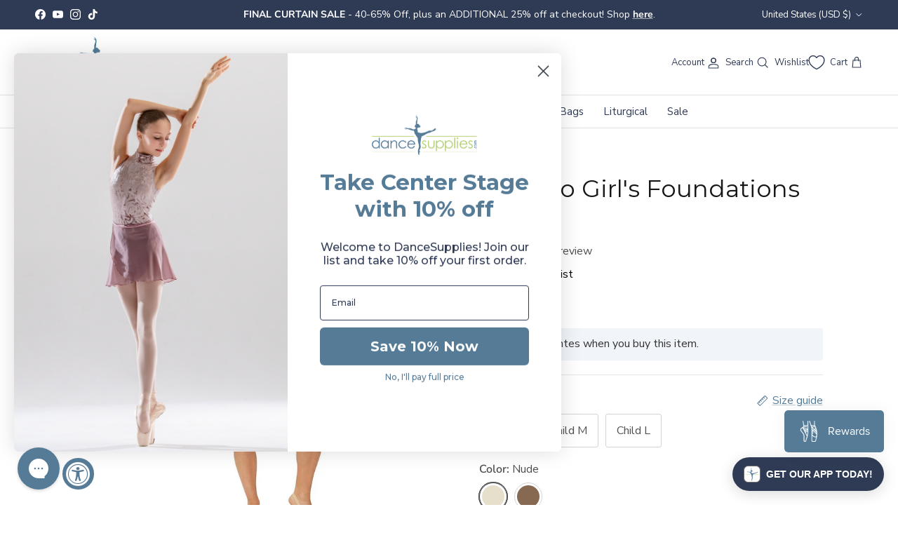

--- FILE ---
content_type: text/html; charset=utf-8
request_url: https://www.dancesupplies.com/products/capezio-girls-foundations-brief
body_size: 88004
content:
<!doctype html>
<html class="no-js" lang="en" dir="ltr">
<head>
  <script src="https://ajax.googleapis.com/ajax/libs/jquery/3.7.1/jquery.min.js"></script><meta charset="utf-8">
<meta name="viewport" content="width=device-width,initial-scale=1">
<title>Capezio Girl&#39;s Foundations Brief | DanceSupplies.com</title><link rel="canonical" href="https://www.dancesupplies.com/products/capezio-girls-foundations-brief"><link rel="icon" href="//www.dancesupplies.com/cdn/shop/files/DanceSupplies-Favicon_f51e73c2-4ae9-4b0c-ad82-701746dbcad4.png?crop=center&height=48&v=1749733086&width=48" type="image/png">
  <link rel="apple-touch-icon" href="//www.dancesupplies.com/cdn/shop/files/DanceSupplies-Favicon_f51e73c2-4ae9-4b0c-ad82-701746dbcad4.png?crop=center&height=180&v=1749733086&width=180"><meta name="description" content="Discover the Capezio Girl&#39;s Foundations Brief, designed for comfort and support. Perfect for dance practice or everyday wear. Feel confident and free!">
     <meta property="og:site_name" content="DanceSupplies.com">
<meta property="og:url" content="https://www.dancesupplies.com/products/capezio-girls-foundations-brief">
<meta property="og:title" content="Capezio Girl&#39;s Foundations Brief | DanceSupplies.com">
<meta property="og:type" content="product">
<meta property="og:description" content="Discover the Capezio Girl&#39;s Foundations Brief, designed for comfort and support. Perfect for dance practice or everyday wear. Feel confident and free!"><meta property="og:image" content="http://www.dancesupplies.com/cdn/shop/files/Capezio-3754W-Foundations-Brief-Nude_c70d0ed4-9267-4aff-9f8e-0947e6f31367.jpg?crop=center&height=1200&v=1749730782&width=1200">
  <meta property="og:image:secure_url" content="https://www.dancesupplies.com/cdn/shop/files/Capezio-3754W-Foundations-Brief-Nude_c70d0ed4-9267-4aff-9f8e-0947e6f31367.jpg?crop=center&height=1200&v=1749730782&width=1200">
  <meta property="og:image:width" content="1200">
  <meta property="og:image:height" content="1200"><meta property="og:price:amount" content="16.50">
  <meta property="og:price:currency" content="USD"><meta name="twitter:card" content="summary_large_image">
<meta name="twitter:title" content="Capezio Girl&#39;s Foundations Brief | DanceSupplies.com">
<meta name="twitter:description" content="Discover the Capezio Girl&#39;s Foundations Brief, designed for comfort and support. Perfect for dance practice or everyday wear. Feel confident and free!">
<style>@font-face {
  font-family: "Nunito Sans";
  font-weight: 400;
  font-style: normal;
  font-display: fallback;
  src: url("//www.dancesupplies.com/cdn/fonts/nunito_sans/nunitosans_n4.0276fe080df0ca4e6a22d9cb55aed3ed5ba6b1da.woff2") format("woff2"),
       url("//www.dancesupplies.com/cdn/fonts/nunito_sans/nunitosans_n4.b4964bee2f5e7fd9c3826447e73afe2baad607b7.woff") format("woff");
}
@font-face {
  font-family: "Nunito Sans";
  font-weight: 700;
  font-style: normal;
  font-display: fallback;
  src: url("//www.dancesupplies.com/cdn/fonts/nunito_sans/nunitosans_n7.25d963ed46da26098ebeab731e90d8802d989fa5.woff2") format("woff2"),
       url("//www.dancesupplies.com/cdn/fonts/nunito_sans/nunitosans_n7.d32e3219b3d2ec82285d3027bd673efc61a996c8.woff") format("woff");
}
@font-face {
  font-family: "Nunito Sans";
  font-weight: 500;
  font-style: normal;
  font-display: fallback;
  src: url("//www.dancesupplies.com/cdn/fonts/nunito_sans/nunitosans_n5.6fc0ed1feb3fc393c40619f180fc49c4d0aae0db.woff2") format("woff2"),
       url("//www.dancesupplies.com/cdn/fonts/nunito_sans/nunitosans_n5.2c84830b46099cbcc1095f30e0957b88b914e50a.woff") format("woff");
}
@font-face {
  font-family: "Nunito Sans";
  font-weight: 400;
  font-style: italic;
  font-display: fallback;
  src: url("//www.dancesupplies.com/cdn/fonts/nunito_sans/nunitosans_i4.6e408730afac1484cf297c30b0e67c86d17fc586.woff2") format("woff2"),
       url("//www.dancesupplies.com/cdn/fonts/nunito_sans/nunitosans_i4.c9b6dcbfa43622b39a5990002775a8381942ae38.woff") format("woff");
}
@font-face {
  font-family: "Nunito Sans";
  font-weight: 700;
  font-style: italic;
  font-display: fallback;
  src: url("//www.dancesupplies.com/cdn/fonts/nunito_sans/nunitosans_i7.8c1124729eec046a321e2424b2acf328c2c12139.woff2") format("woff2"),
       url("//www.dancesupplies.com/cdn/fonts/nunito_sans/nunitosans_i7.af4cda04357273e0996d21184432bcb14651a64d.woff") format("woff");
}
@font-face {
  font-family: Montserrat;
  font-weight: 400;
  font-style: normal;
  font-display: fallback;
  src: url("//www.dancesupplies.com/cdn/fonts/montserrat/montserrat_n4.81949fa0ac9fd2021e16436151e8eaa539321637.woff2") format("woff2"),
       url("//www.dancesupplies.com/cdn/fonts/montserrat/montserrat_n4.a6c632ca7b62da89c3594789ba828388aac693fe.woff") format("woff");
}
@font-face {
  font-family: Trirong;
  font-weight: 700;
  font-style: normal;
  font-display: fallback;
  src: url("//www.dancesupplies.com/cdn/fonts/trirong/trirong_n7.a33ed6536f9a7c6d7a9d0b52e1e13fd44f544eff.woff2") format("woff2"),
       url("//www.dancesupplies.com/cdn/fonts/trirong/trirong_n7.cdb88d0f8e5c427b393745c8cdeb8bc085cbacff.woff") format("woff");
}
@font-face {
  font-family: "Nunito Sans";
  font-weight: 400;
  font-style: normal;
  font-display: fallback;
  src: url("//www.dancesupplies.com/cdn/fonts/nunito_sans/nunitosans_n4.0276fe080df0ca4e6a22d9cb55aed3ed5ba6b1da.woff2") format("woff2"),
       url("//www.dancesupplies.com/cdn/fonts/nunito_sans/nunitosans_n4.b4964bee2f5e7fd9c3826447e73afe2baad607b7.woff") format("woff");
}
@font-face {
  font-family: "Nunito Sans";
  font-weight: 600;
  font-style: normal;
  font-display: fallback;
  src: url("//www.dancesupplies.com/cdn/fonts/nunito_sans/nunitosans_n6.6e9464eba570101a53130c8130a9e17a8eb55c21.woff2") format("woff2"),
       url("//www.dancesupplies.com/cdn/fonts/nunito_sans/nunitosans_n6.25a0ac0c0a8a26038c7787054dd6058dfbc20fa8.woff") format("woff");
}
:root {
  --page-container-width:          1480px;
  --reading-container-width:       720px;
  --divider-opacity:               0.14;
  --gutter-large:                  30px;
  --gutter-desktop:                20px;
  --gutter-mobile:                 16px;
  --section-padding:               50px;
  --larger-section-padding:        80px;
  --larger-section-padding-mobile: 60px;
  --largest-section-padding:       110px;
  --aos-animate-duration:          0.6s;

  --base-font-family:              "Nunito Sans", sans-serif;
  --base-font-weight:              400;
  --base-font-style:               normal;
  --heading-font-family:           Montserrat, sans-serif;
  --heading-font-weight:           400;
  --heading-font-style:            normal;
  --logo-font-family:              Trirong, serif;
  --logo-font-weight:              700;
  --logo-font-style:               normal;
  --nav-font-family:               "Nunito Sans", sans-serif;
  --nav-font-weight:               400;
  --nav-font-style:                normal;

  --base-text-size:16px;
  --base-line-height:              1.6;
  --input-text-size:16px;
  --smaller-text-size-1:13px;
  --smaller-text-size-2:14px;
  --smaller-text-size-3:13px;
  --smaller-text-size-4:12px;
  --larger-text-size:34px;
  --super-large-text-size:60px;
  --super-large-mobile-text-size:27px;
  --larger-mobile-text-size:27px;
  --logo-text-size:26px;--btn-letter-spacing: 0.08em;
    --btn-text-transform: uppercase;
    --button-text-size: 14px;
    --quickbuy-button-text-size: 13;
    --small-feature-link-font-size: 0.75em;
    --input-btn-padding-top:             1.2em;
    --input-btn-padding-bottom:          1.2em;--heading-text-transform:none;
  --nav-text-size:                      15px;
  --mobile-menu-font-weight:            600;

  --body-bg-color:                      255 255 255;
  --bg-color:                           255 255 255;
  --body-text-color:                    80 79 79;
  --text-color:                         80 79 79;

  --header-text-col:                    #2f3a55;--header-text-hover-col:             var(--main-nav-link-hover-col);--header-bg-col:                     #ffffff;
  --heading-color:                     23 23 23;
  --body-heading-color:                23 23 23;
  --heading-divider-col:               #dfe3e8;

  --logo-col:                          #171717;
  --main-nav-bg:                       #ffffff;
  --main-nav-link-col:                 #2f3a55;
  --main-nav-link-hover-col:           #557b97;
  --main-nav-link-featured-col:        #dd6666;

  --link-color:                        85 123 151;
  --body-link-color:                   85 123 151;

  --btn-bg-color:                        85 123 151;
  --btn-bg-hover-color:                  134 185 191;
  --btn-border-color:                    85 123 151;
  --btn-border-hover-color:              134 185 191;
  --btn-text-color:                      255 255 255;
  --btn-text-hover-color:                255 255 255;--btn-alt-bg-color:                    47 58 85;
  --btn-alt-text-color:                  255 255 255;
  --btn-alt-border-color:                47 58 85;
  --btn-alt-border-hover-color:          47 58 85;--btn-ter-bg-color:                    235 235 235;
  --btn-ter-text-color:                  29 28 28;
  --btn-ter-bg-hover-color:              85 123 151;
  --btn-ter-text-hover-color:            255 255 255;--btn-border-radius: 3px;--color-scheme-default:                             #ffffff;
  --color-scheme-default-color:                       255 255 255;
  --color-scheme-default-text-color:                  80 79 79;
  --color-scheme-default-head-color:                  23 23 23;
  --color-scheme-default-link-color:                  85 123 151;
  --color-scheme-default-btn-text-color:              255 255 255;
  --color-scheme-default-btn-text-hover-color:        255 255 255;
  --color-scheme-default-btn-bg-color:                85 123 151;
  --color-scheme-default-btn-bg-hover-color:          134 185 191;
  --color-scheme-default-btn-border-color:            85 123 151;
  --color-scheme-default-btn-border-hover-color:      134 185 191;
  --color-scheme-default-btn-alt-text-color:          255 255 255;
  --color-scheme-default-btn-alt-bg-color:            47 58 85;
  --color-scheme-default-btn-alt-border-color:        47 58 85;
  --color-scheme-default-btn-alt-border-hover-color:  47 58 85;

  --color-scheme-1:                             #f1f5fa;
  --color-scheme-1-color:                       241 245 250;
  --color-scheme-1-text-color:                  52 52 52;
  --color-scheme-1-head-color:                  52 52 52;
  --color-scheme-1-link-color:                  85 123 151;
  --color-scheme-1-btn-text-color:              255 255 255;
  --color-scheme-1-btn-text-hover-color:        255 255 255;
  --color-scheme-1-btn-bg-color:                35 35 35;
  --color-scheme-1-btn-bg-hover-color:          0 0 0;
  --color-scheme-1-btn-border-color:            35 35 35;
  --color-scheme-1-btn-border-hover-color:      0 0 0;
  --color-scheme-1-btn-alt-text-color:          35 35 35;
  --color-scheme-1-btn-alt-bg-color:            255 255 255;
  --color-scheme-1-btn-alt-border-color:        35 35 35;
  --color-scheme-1-btn-alt-border-hover-color:  35 35 35;

  --color-scheme-2:                             #f2f2f2;
  --color-scheme-2-color:                       242 242 242;
  --color-scheme-2-text-color:                  52 52 52;
  --color-scheme-2-head-color:                  52 52 52;
  --color-scheme-2-link-color:                  52 52 52;
  --color-scheme-2-btn-text-color:              255 255 255;
  --color-scheme-2-btn-text-hover-color:        255 255 255;
  --color-scheme-2-btn-bg-color:                35 35 35;
  --color-scheme-2-btn-bg-hover-color:          0 0 0;
  --color-scheme-2-btn-border-color:            35 35 35;
  --color-scheme-2-btn-border-hover-color:      0 0 0;
  --color-scheme-2-btn-alt-text-color:          35 35 35;
  --color-scheme-2-btn-alt-bg-color:            255 255 255;
  --color-scheme-2-btn-alt-border-color:        35 35 35;
  --color-scheme-2-btn-alt-border-hover-color:  35 35 35;

  /* Shop Pay payment terms */
  --payment-terms-background-color:    #ffffff;--quickbuy-bg: 255 255 255;--body-input-background-color:       rgb(var(--body-bg-color));
  --input-background-color:            rgb(var(--body-bg-color));
  --body-input-text-color:             var(--body-text-color);
  --input-text-color:                  var(--body-text-color);
  --body-input-border-color:           rgb(211, 211, 211);
  --input-border-color:                rgb(211, 211, 211);
  --input-border-color-hover:          rgb(159, 158, 158);
  --input-border-color-active:         rgb(80, 79, 79);

  --swatch-cross-svg:                  url("data:image/svg+xml,%3Csvg xmlns='http://www.w3.org/2000/svg' width='240' height='240' viewBox='0 0 24 24' fill='none' stroke='rgb(211, 211, 211)' stroke-width='0.09' preserveAspectRatio='none' %3E%3Cline x1='24' y1='0' x2='0' y2='24'%3E%3C/line%3E%3C/svg%3E");
  --swatch-cross-hover:                url("data:image/svg+xml,%3Csvg xmlns='http://www.w3.org/2000/svg' width='240' height='240' viewBox='0 0 24 24' fill='none' stroke='rgb(159, 158, 158)' stroke-width='0.09' preserveAspectRatio='none' %3E%3Cline x1='24' y1='0' x2='0' y2='24'%3E%3C/line%3E%3C/svg%3E");
  --swatch-cross-active:               url("data:image/svg+xml,%3Csvg xmlns='http://www.w3.org/2000/svg' width='240' height='240' viewBox='0 0 24 24' fill='none' stroke='rgb(80, 79, 79)' stroke-width='0.09' preserveAspectRatio='none' %3E%3Cline x1='24' y1='0' x2='0' y2='24'%3E%3C/line%3E%3C/svg%3E");

  --footer-divider-col:                #ffffff;
  --footer-text-col:                   255 255 255;
  --footer-heading-col:                255 255 255;
  --footer-bg:                         #2f3a55;--product-label-overlay-justify: flex-start;--product-label-overlay-align: flex-start;--product-label-overlay-reduction-text:   #ffffff;
  --product-label-overlay-reduction-bg:     #557b97;
  --product-label-overlay-stock-text:       #ffffff;
  --product-label-overlay-stock-bg:         #09728c;
  --product-label-overlay-new-text:         #ffffff;
  --product-label-overlay-new-bg:           #86b9bf;
  --product-label-overlay-meta-text:        #ffffff;
  --product-label-overlay-meta-bg:          #557b97;
  --product-label-sale-text:                #c92c64;
  --product-label-sold-text:                #171717;
  --product-label-preorder-text:            #5cec37;

  --product-block-crop-align:               center;

  
  --product-block-price-align:              flex-start;
  --product-block-price-item-margin-start:  initial;
  --product-block-price-item-margin-end:    .5rem;
  

  --collection-block-image-position:   center center;

  --swatch-picker-image-size:          40px;
  --swatch-crop-align:                 center center;

  --image-overlay-text-color:          255 255 255;--image-overlay-bg:                  rgba(0, 0, 0, 0.11);
  --image-overlay-shadow-start:        rgb(0 0 0 / 0.15);
  --image-overlay-box-opacity:         0.9;.image-overlay--bg-box .text-overlay .text-overlay__text {
      --image-overlay-box-bg: 255 255 255;
      --heading-color: var(--body-heading-color);
      --text-color: var(--body-text-color);
      --link-color: var(--body-link-color);
    }--product-inventory-ok-box-color:            #f2faf0;
  --product-inventory-ok-text-color:           #557b97;
  --product-inventory-ok-icon-box-fill-color:  #fff;
  --product-inventory-low-box-color:           #fcf1cd;
  --product-inventory-low-text-color:          #dd9a1a;
  --product-inventory-low-icon-box-fill-color: #fff;
  --product-inventory-low-text-color-channels: 85, 123, 151;
  --product-inventory-ok-text-color-channels:  221, 154, 26;

  --rating-star-color: 204 95 22;
}::selection {
    background: rgb(var(--body-heading-color));
    color: rgb(var(--body-bg-color));
  }
  ::-moz-selection {
    background: rgb(var(--body-heading-color));
    color: rgb(var(--body-bg-color));
  }.use-color-scheme--default {
  --product-label-sale-text:           #c92c64;
  --product-label-sold-text:           #171717;
  --product-label-preorder-text:       #5cec37;
  --input-background-color:            rgb(var(--body-bg-color));
  --input-text-color:                  var(--body-input-text-color);
  --input-border-color:                rgb(211, 211, 211);
  --input-border-color-hover:          rgb(159, 158, 158);
  --input-border-color-active:         rgb(80, 79, 79);
}</style>

  <link href="//www.dancesupplies.com/cdn/shop/t/29/assets/main.css?v=153325374615599551951747827486" rel="stylesheet" type="text/css" media="all" />
  <link href="//www.dancesupplies.com/cdn/shop/t/29/assets/custom.css?v=175025159015017655931748187483" rel="stylesheet" type="text/css" media="all" />
<link rel="stylesheet" href="//www.dancesupplies.com/cdn/shop/t/29/assets/swatches.css?v=123962212786454487591768867021" media="print" onload="this.media='all'">
    <noscript><link rel="stylesheet" href="//www.dancesupplies.com/cdn/shop/t/29/assets/swatches.css?v=123962212786454487591768867021"></noscript><link rel="preload" as="font" href="//www.dancesupplies.com/cdn/fonts/nunito_sans/nunitosans_n4.0276fe080df0ca4e6a22d9cb55aed3ed5ba6b1da.woff2" type="font/woff2" crossorigin><link rel="preload" as="font" href="//www.dancesupplies.com/cdn/fonts/montserrat/montserrat_n4.81949fa0ac9fd2021e16436151e8eaa539321637.woff2" type="font/woff2" crossorigin><script>
    document.documentElement.className = document.documentElement.className.replace('no-js', 'js');

    window.theme = {
      info: {
        name: 'Symmetry',
        version: '7.3.0'
      },
      device: {
        hasTouch: window.matchMedia('(any-pointer: coarse)').matches,
        hasHover: window.matchMedia('(hover: hover)').matches
      },
      mediaQueries: {
        md: '(min-width: 768px)',
        productMediaCarouselBreak: '(min-width: 1041px)'
      },
      routes: {
        base: 'https://www.dancesupplies.com',
        cart: '/cart',
        cartAdd: '/cart/add.js',
        cartUpdate: '/cart/update.js',
        predictiveSearch: '/search/suggest'
      },
      strings: {
        cartTermsConfirmation: "You must agree to the terms and conditions before continuing.",
        cartItemsQuantityError: "You can only add [QUANTITY] of this item to your cart.",
        generalSearchViewAll: "View all search results",
        noStock: "Sold out",
        noVariant: "Unavailable",
        productsProductChooseA: "Choose a",
        generalSearchPages: "Pages",
        generalSearchNoResultsWithoutTerms: "Sorry, we couldnʼt find any results",
        shippingCalculator: {
          singleRate: "There is one shipping rate for this destination:",
          multipleRates: "There are multiple shipping rates for this destination:",
          noRates: "We do not ship to this destination."
        }
      },
      settings: {
        moneyWithCurrencyFormat: "${{amount}} USD",
        cartType: "drawer",
        afterAddToCart: "drawer",
        quickbuyStyle: "button",
        externalLinksNewTab: false,
        internalLinksSmoothScroll: true
      }
    }

    theme.inlineNavigationCheck = function() {
      var pageHeader = document.querySelector('.pageheader'),
          inlineNavContainer = pageHeader.querySelector('.logo-area__left__inner'),
          inlineNav = inlineNavContainer.querySelector('.navigation--left');
      if (inlineNav && getComputedStyle(inlineNav).display != 'none') {
        var inlineMenuCentered = document.querySelector('.pageheader--layout-inline-menu-center'),
            logoContainer = document.querySelector('.logo-area__middle__inner');
        if(inlineMenuCentered) {
          var rightWidth = document.querySelector('.logo-area__right__inner').clientWidth,
              middleWidth = logoContainer.clientWidth,
              logoArea = document.querySelector('.logo-area'),
              computedLogoAreaStyle = getComputedStyle(logoArea),
              logoAreaInnerWidth = logoArea.clientWidth - Math.ceil(parseFloat(computedLogoAreaStyle.paddingLeft)) - Math.ceil(parseFloat(computedLogoAreaStyle.paddingRight)),
              availableNavWidth = logoAreaInnerWidth - Math.max(rightWidth, middleWidth) * 2 - 40;
          inlineNavContainer.style.maxWidth = availableNavWidth + 'px';
        }

        var firstInlineNavLink = inlineNav.querySelector('.navigation__item:first-child'),
            lastInlineNavLink = inlineNav.querySelector('.navigation__item:last-child');
        if (lastInlineNavLink) {
          var inlineNavWidth = null;
          if(document.querySelector('html[dir=rtl]')) {
            inlineNavWidth = firstInlineNavLink.offsetLeft - lastInlineNavLink.offsetLeft + firstInlineNavLink.offsetWidth;
          } else {
            inlineNavWidth = lastInlineNavLink.offsetLeft - firstInlineNavLink.offsetLeft + lastInlineNavLink.offsetWidth;
          }
          if (inlineNavContainer.offsetWidth >= inlineNavWidth) {
            pageHeader.classList.add('pageheader--layout-inline-permitted');
            var tallLogo = logoContainer.clientHeight > lastInlineNavLink.clientHeight + 20;
            if (tallLogo) {
              inlineNav.classList.add('navigation--tight-underline');
            } else {
              inlineNav.classList.remove('navigation--tight-underline');
            }
          } else {
            pageHeader.classList.remove('pageheader--layout-inline-permitted');
          }
        }
      }
    };

    theme.setInitialHeaderHeightProperty = () => {
      const section = document.querySelector('.section-header');
      if (section) {
        document.documentElement.style.setProperty('--theme-header-height', Math.ceil(section.clientHeight) + 'px');
      }
    };
  </script>

  <script src="//www.dancesupplies.com/cdn/shop/t/29/assets/main.js?v=71597228913418551581747827486" defer></script>
    <script src="//www.dancesupplies.com/cdn/shop/t/29/assets/animate-on-scroll.js?v=15249566486942820451747827486" defer></script>
    <link href="//www.dancesupplies.com/cdn/shop/t/29/assets/animate-on-scroll.css?v=116824741000487223811747827486" rel="stylesheet" type="text/css" media="all" />
  

  <script>window.performance && window.performance.mark && window.performance.mark('shopify.content_for_header.start');</script><meta name="google-site-verification" content="FgJ8b0ALBsCWNtuJv6U8iP5ylBwpcdg5kq_BeWZr0Zw">
<meta name="facebook-domain-verification" content="toal46vgi98zh4iengae98yo2wnoni">
<meta id="shopify-digital-wallet" name="shopify-digital-wallet" content="/75277762878/digital_wallets/dialog">
<meta name="shopify-checkout-api-token" content="1451cbe4bcb3ece00cedd0094521552b">
<meta id="in-context-paypal-metadata" data-shop-id="75277762878" data-venmo-supported="false" data-environment="production" data-locale="en_US" data-paypal-v4="true" data-currency="USD">
<link rel="alternate" type="application/json+oembed" href="https://www.dancesupplies.com/products/capezio-girls-foundations-brief.oembed">
<script async="async" src="/checkouts/internal/preloads.js?locale=en-US"></script>
<link rel="preconnect" href="https://shop.app" crossorigin="anonymous">
<script async="async" src="https://shop.app/checkouts/internal/preloads.js?locale=en-US&shop_id=75277762878" crossorigin="anonymous"></script>
<script id="apple-pay-shop-capabilities" type="application/json">{"shopId":75277762878,"countryCode":"US","currencyCode":"USD","merchantCapabilities":["supports3DS"],"merchantId":"gid:\/\/shopify\/Shop\/75277762878","merchantName":"DanceSupplies.com","requiredBillingContactFields":["postalAddress","email","phone"],"requiredShippingContactFields":["postalAddress","email","phone"],"shippingType":"shipping","supportedNetworks":["visa","masterCard","amex","discover","elo","jcb"],"total":{"type":"pending","label":"DanceSupplies.com","amount":"1.00"},"shopifyPaymentsEnabled":true,"supportsSubscriptions":true}</script>
<script id="shopify-features" type="application/json">{"accessToken":"1451cbe4bcb3ece00cedd0094521552b","betas":["rich-media-storefront-analytics"],"domain":"www.dancesupplies.com","predictiveSearch":true,"shopId":75277762878,"locale":"en"}</script>
<script>var Shopify = Shopify || {};
Shopify.shop = "dancesupplies-new.myshopify.com";
Shopify.locale = "en";
Shopify.currency = {"active":"USD","rate":"1.0"};
Shopify.country = "US";
Shopify.theme = {"name":"Symmetry 7.3.0 Rebuy + Mobile Search Field + GW","id":179047629118,"schema_name":"Symmetry","schema_version":"7.3.0","theme_store_id":568,"role":"main"};
Shopify.theme.handle = "null";
Shopify.theme.style = {"id":null,"handle":null};
Shopify.cdnHost = "www.dancesupplies.com/cdn";
Shopify.routes = Shopify.routes || {};
Shopify.routes.root = "/";</script>
<script type="module">!function(o){(o.Shopify=o.Shopify||{}).modules=!0}(window);</script>
<script>!function(o){function n(){var o=[];function n(){o.push(Array.prototype.slice.apply(arguments))}return n.q=o,n}var t=o.Shopify=o.Shopify||{};t.loadFeatures=n(),t.autoloadFeatures=n()}(window);</script>
<script>
  window.ShopifyPay = window.ShopifyPay || {};
  window.ShopifyPay.apiHost = "shop.app\/pay";
  window.ShopifyPay.redirectState = null;
</script>
<script id="shop-js-analytics" type="application/json">{"pageType":"product"}</script>
<script defer="defer" async type="module" src="//www.dancesupplies.com/cdn/shopifycloud/shop-js/modules/v2/client.init-shop-cart-sync_WVOgQShq.en.esm.js"></script>
<script defer="defer" async type="module" src="//www.dancesupplies.com/cdn/shopifycloud/shop-js/modules/v2/chunk.common_C_13GLB1.esm.js"></script>
<script defer="defer" async type="module" src="//www.dancesupplies.com/cdn/shopifycloud/shop-js/modules/v2/chunk.modal_CLfMGd0m.esm.js"></script>
<script type="module">
  await import("//www.dancesupplies.com/cdn/shopifycloud/shop-js/modules/v2/client.init-shop-cart-sync_WVOgQShq.en.esm.js");
await import("//www.dancesupplies.com/cdn/shopifycloud/shop-js/modules/v2/chunk.common_C_13GLB1.esm.js");
await import("//www.dancesupplies.com/cdn/shopifycloud/shop-js/modules/v2/chunk.modal_CLfMGd0m.esm.js");

  window.Shopify.SignInWithShop?.initShopCartSync?.({"fedCMEnabled":true,"windoidEnabled":true});

</script>
<script>
  window.Shopify = window.Shopify || {};
  if (!window.Shopify.featureAssets) window.Shopify.featureAssets = {};
  window.Shopify.featureAssets['shop-js'] = {"shop-cart-sync":["modules/v2/client.shop-cart-sync_DuR37GeY.en.esm.js","modules/v2/chunk.common_C_13GLB1.esm.js","modules/v2/chunk.modal_CLfMGd0m.esm.js"],"init-fed-cm":["modules/v2/client.init-fed-cm_BucUoe6W.en.esm.js","modules/v2/chunk.common_C_13GLB1.esm.js","modules/v2/chunk.modal_CLfMGd0m.esm.js"],"shop-toast-manager":["modules/v2/client.shop-toast-manager_B0JfrpKj.en.esm.js","modules/v2/chunk.common_C_13GLB1.esm.js","modules/v2/chunk.modal_CLfMGd0m.esm.js"],"init-shop-cart-sync":["modules/v2/client.init-shop-cart-sync_WVOgQShq.en.esm.js","modules/v2/chunk.common_C_13GLB1.esm.js","modules/v2/chunk.modal_CLfMGd0m.esm.js"],"shop-button":["modules/v2/client.shop-button_B_U3bv27.en.esm.js","modules/v2/chunk.common_C_13GLB1.esm.js","modules/v2/chunk.modal_CLfMGd0m.esm.js"],"init-windoid":["modules/v2/client.init-windoid_DuP9q_di.en.esm.js","modules/v2/chunk.common_C_13GLB1.esm.js","modules/v2/chunk.modal_CLfMGd0m.esm.js"],"shop-cash-offers":["modules/v2/client.shop-cash-offers_BmULhtno.en.esm.js","modules/v2/chunk.common_C_13GLB1.esm.js","modules/v2/chunk.modal_CLfMGd0m.esm.js"],"pay-button":["modules/v2/client.pay-button_CrPSEbOK.en.esm.js","modules/v2/chunk.common_C_13GLB1.esm.js","modules/v2/chunk.modal_CLfMGd0m.esm.js"],"init-customer-accounts":["modules/v2/client.init-customer-accounts_jNk9cPYQ.en.esm.js","modules/v2/client.shop-login-button_DJ5ldayH.en.esm.js","modules/v2/chunk.common_C_13GLB1.esm.js","modules/v2/chunk.modal_CLfMGd0m.esm.js"],"avatar":["modules/v2/client.avatar_BTnouDA3.en.esm.js"],"checkout-modal":["modules/v2/client.checkout-modal_pBPyh9w8.en.esm.js","modules/v2/chunk.common_C_13GLB1.esm.js","modules/v2/chunk.modal_CLfMGd0m.esm.js"],"init-shop-for-new-customer-accounts":["modules/v2/client.init-shop-for-new-customer-accounts_BUoCy7a5.en.esm.js","modules/v2/client.shop-login-button_DJ5ldayH.en.esm.js","modules/v2/chunk.common_C_13GLB1.esm.js","modules/v2/chunk.modal_CLfMGd0m.esm.js"],"init-customer-accounts-sign-up":["modules/v2/client.init-customer-accounts-sign-up_CnczCz9H.en.esm.js","modules/v2/client.shop-login-button_DJ5ldayH.en.esm.js","modules/v2/chunk.common_C_13GLB1.esm.js","modules/v2/chunk.modal_CLfMGd0m.esm.js"],"init-shop-email-lookup-coordinator":["modules/v2/client.init-shop-email-lookup-coordinator_CzjY5t9o.en.esm.js","modules/v2/chunk.common_C_13GLB1.esm.js","modules/v2/chunk.modal_CLfMGd0m.esm.js"],"shop-follow-button":["modules/v2/client.shop-follow-button_CsYC63q7.en.esm.js","modules/v2/chunk.common_C_13GLB1.esm.js","modules/v2/chunk.modal_CLfMGd0m.esm.js"],"shop-login-button":["modules/v2/client.shop-login-button_DJ5ldayH.en.esm.js","modules/v2/chunk.common_C_13GLB1.esm.js","modules/v2/chunk.modal_CLfMGd0m.esm.js"],"shop-login":["modules/v2/client.shop-login_B9ccPdmx.en.esm.js","modules/v2/chunk.common_C_13GLB1.esm.js","modules/v2/chunk.modal_CLfMGd0m.esm.js"],"lead-capture":["modules/v2/client.lead-capture_D0K_KgYb.en.esm.js","modules/v2/chunk.common_C_13GLB1.esm.js","modules/v2/chunk.modal_CLfMGd0m.esm.js"],"payment-terms":["modules/v2/client.payment-terms_BWmiNN46.en.esm.js","modules/v2/chunk.common_C_13GLB1.esm.js","modules/v2/chunk.modal_CLfMGd0m.esm.js"]};
</script>
<script>(function() {
  var isLoaded = false;
  function asyncLoad() {
    if (isLoaded) return;
    isLoaded = true;
    var urls = ["\/\/cdn.shopify.com\/proxy\/6a79dd23a3e14fbc9c7072b86f5885d703de8899e1c013c0305e5c7b4b6b7581\/bingshoppingtool-t2app-prod.trafficmanager.net\/api\/ShopifyMT\/v1\/uet\/tracking_script?shop=dancesupplies-new.myshopify.com\u0026sp-cache-control=cHVibGljLCBtYXgtYWdlPTkwMA","https:\/\/shopify-extension.getredo.com\/main.js?widget_id=ny6z1wwjp436rnz\u0026shop=dancesupplies-new.myshopify.com","https:\/\/cdn.tapcart.com\/webbridge-sdk\/webbridge.umd.js?shop=dancesupplies-new.myshopify.com"];
    for (var i = 0; i < urls.length; i++) {
      var s = document.createElement('script');
      s.type = 'text/javascript';
      s.async = true;
      s.src = urls[i];
      var x = document.getElementsByTagName('script')[0];
      x.parentNode.insertBefore(s, x);
    }
  };
  if(window.attachEvent) {
    window.attachEvent('onload', asyncLoad);
  } else {
    window.addEventListener('load', asyncLoad, false);
  }
})();</script>
<script id="__st">var __st={"a":75277762878,"offset":-18000,"reqid":"529f5c56-da1d-40ee-b20e-16c172a9d49c-1769549360","pageurl":"www.dancesupplies.com\/products\/capezio-girls-foundations-brief","u":"4846277c9bc6","p":"product","rtyp":"product","rid":8304341877054};</script>
<script>window.ShopifyPaypalV4VisibilityTracking = true;</script>
<script id="captcha-bootstrap">!function(){'use strict';const t='contact',e='account',n='new_comment',o=[[t,t],['blogs',n],['comments',n],[t,'customer']],c=[[e,'customer_login'],[e,'guest_login'],[e,'recover_customer_password'],[e,'create_customer']],r=t=>t.map((([t,e])=>`form[action*='/${t}']:not([data-nocaptcha='true']) input[name='form_type'][value='${e}']`)).join(','),a=t=>()=>t?[...document.querySelectorAll(t)].map((t=>t.form)):[];function s(){const t=[...o],e=r(t);return a(e)}const i='password',u='form_key',d=['recaptcha-v3-token','g-recaptcha-response','h-captcha-response',i],f=()=>{try{return window.sessionStorage}catch{return}},m='__shopify_v',_=t=>t.elements[u];function p(t,e,n=!1){try{const o=window.sessionStorage,c=JSON.parse(o.getItem(e)),{data:r}=function(t){const{data:e,action:n}=t;return t[m]||n?{data:e,action:n}:{data:t,action:n}}(c);for(const[e,n]of Object.entries(r))t.elements[e]&&(t.elements[e].value=n);n&&o.removeItem(e)}catch(o){console.error('form repopulation failed',{error:o})}}const l='form_type',E='cptcha';function T(t){t.dataset[E]=!0}const w=window,h=w.document,L='Shopify',v='ce_forms',y='captcha';let A=!1;((t,e)=>{const n=(g='f06e6c50-85a8-45c8-87d0-21a2b65856fe',I='https://cdn.shopify.com/shopifycloud/storefront-forms-hcaptcha/ce_storefront_forms_captcha_hcaptcha.v1.5.2.iife.js',D={infoText:'Protected by hCaptcha',privacyText:'Privacy',termsText:'Terms'},(t,e,n)=>{const o=w[L][v],c=o.bindForm;if(c)return c(t,g,e,D).then(n);var r;o.q.push([[t,g,e,D],n]),r=I,A||(h.body.append(Object.assign(h.createElement('script'),{id:'captcha-provider',async:!0,src:r})),A=!0)});var g,I,D;w[L]=w[L]||{},w[L][v]=w[L][v]||{},w[L][v].q=[],w[L][y]=w[L][y]||{},w[L][y].protect=function(t,e){n(t,void 0,e),T(t)},Object.freeze(w[L][y]),function(t,e,n,w,h,L){const[v,y,A,g]=function(t,e,n){const i=e?o:[],u=t?c:[],d=[...i,...u],f=r(d),m=r(i),_=r(d.filter((([t,e])=>n.includes(e))));return[a(f),a(m),a(_),s()]}(w,h,L),I=t=>{const e=t.target;return e instanceof HTMLFormElement?e:e&&e.form},D=t=>v().includes(t);t.addEventListener('submit',(t=>{const e=I(t);if(!e)return;const n=D(e)&&!e.dataset.hcaptchaBound&&!e.dataset.recaptchaBound,o=_(e),c=g().includes(e)&&(!o||!o.value);(n||c)&&t.preventDefault(),c&&!n&&(function(t){try{if(!f())return;!function(t){const e=f();if(!e)return;const n=_(t);if(!n)return;const o=n.value;o&&e.removeItem(o)}(t);const e=Array.from(Array(32),(()=>Math.random().toString(36)[2])).join('');!function(t,e){_(t)||t.append(Object.assign(document.createElement('input'),{type:'hidden',name:u})),t.elements[u].value=e}(t,e),function(t,e){const n=f();if(!n)return;const o=[...t.querySelectorAll(`input[type='${i}']`)].map((({name:t})=>t)),c=[...d,...o],r={};for(const[a,s]of new FormData(t).entries())c.includes(a)||(r[a]=s);n.setItem(e,JSON.stringify({[m]:1,action:t.action,data:r}))}(t,e)}catch(e){console.error('failed to persist form',e)}}(e),e.submit())}));const S=(t,e)=>{t&&!t.dataset[E]&&(n(t,e.some((e=>e===t))),T(t))};for(const o of['focusin','change'])t.addEventListener(o,(t=>{const e=I(t);D(e)&&S(e,y())}));const B=e.get('form_key'),M=e.get(l),P=B&&M;t.addEventListener('DOMContentLoaded',(()=>{const t=y();if(P)for(const e of t)e.elements[l].value===M&&p(e,B);[...new Set([...A(),...v().filter((t=>'true'===t.dataset.shopifyCaptcha))])].forEach((e=>S(e,t)))}))}(h,new URLSearchParams(w.location.search),n,t,e,['guest_login'])})(!0,!0)}();</script>
<script integrity="sha256-4kQ18oKyAcykRKYeNunJcIwy7WH5gtpwJnB7kiuLZ1E=" data-source-attribution="shopify.loadfeatures" defer="defer" src="//www.dancesupplies.com/cdn/shopifycloud/storefront/assets/storefront/load_feature-a0a9edcb.js" crossorigin="anonymous"></script>
<script crossorigin="anonymous" defer="defer" src="//www.dancesupplies.com/cdn/shopifycloud/storefront/assets/shopify_pay/storefront-65b4c6d7.js?v=20250812"></script>
<script data-source-attribution="shopify.dynamic_checkout.dynamic.init">var Shopify=Shopify||{};Shopify.PaymentButton=Shopify.PaymentButton||{isStorefrontPortableWallets:!0,init:function(){window.Shopify.PaymentButton.init=function(){};var t=document.createElement("script");t.src="https://www.dancesupplies.com/cdn/shopifycloud/portable-wallets/latest/portable-wallets.en.js",t.type="module",document.head.appendChild(t)}};
</script>
<script data-source-attribution="shopify.dynamic_checkout.buyer_consent">
  function portableWalletsHideBuyerConsent(e){var t=document.getElementById("shopify-buyer-consent"),n=document.getElementById("shopify-subscription-policy-button");t&&n&&(t.classList.add("hidden"),t.setAttribute("aria-hidden","true"),n.removeEventListener("click",e))}function portableWalletsShowBuyerConsent(e){var t=document.getElementById("shopify-buyer-consent"),n=document.getElementById("shopify-subscription-policy-button");t&&n&&(t.classList.remove("hidden"),t.removeAttribute("aria-hidden"),n.addEventListener("click",e))}window.Shopify?.PaymentButton&&(window.Shopify.PaymentButton.hideBuyerConsent=portableWalletsHideBuyerConsent,window.Shopify.PaymentButton.showBuyerConsent=portableWalletsShowBuyerConsent);
</script>
<script>
  function portableWalletsCleanup(e){e&&e.src&&console.error("Failed to load portable wallets script "+e.src);var t=document.querySelectorAll("shopify-accelerated-checkout .shopify-payment-button__skeleton, shopify-accelerated-checkout-cart .wallet-cart-button__skeleton"),e=document.getElementById("shopify-buyer-consent");for(let e=0;e<t.length;e++)t[e].remove();e&&e.remove()}function portableWalletsNotLoadedAsModule(e){e instanceof ErrorEvent&&"string"==typeof e.message&&e.message.includes("import.meta")&&"string"==typeof e.filename&&e.filename.includes("portable-wallets")&&(window.removeEventListener("error",portableWalletsNotLoadedAsModule),window.Shopify.PaymentButton.failedToLoad=e,"loading"===document.readyState?document.addEventListener("DOMContentLoaded",window.Shopify.PaymentButton.init):window.Shopify.PaymentButton.init())}window.addEventListener("error",portableWalletsNotLoadedAsModule);
</script>

<script type="module" src="https://www.dancesupplies.com/cdn/shopifycloud/portable-wallets/latest/portable-wallets.en.js" onError="portableWalletsCleanup(this)" crossorigin="anonymous"></script>
<script nomodule>
  document.addEventListener("DOMContentLoaded", portableWalletsCleanup);
</script>

<link id="shopify-accelerated-checkout-styles" rel="stylesheet" media="screen" href="https://www.dancesupplies.com/cdn/shopifycloud/portable-wallets/latest/accelerated-checkout-backwards-compat.css" crossorigin="anonymous">
<style id="shopify-accelerated-checkout-cart">
        #shopify-buyer-consent {
  margin-top: 1em;
  display: inline-block;
  width: 100%;
}

#shopify-buyer-consent.hidden {
  display: none;
}

#shopify-subscription-policy-button {
  background: none;
  border: none;
  padding: 0;
  text-decoration: underline;
  font-size: inherit;
  cursor: pointer;
}

#shopify-subscription-policy-button::before {
  box-shadow: none;
}

      </style>
<script id="sections-script" data-sections="related-products" defer="defer" src="//www.dancesupplies.com/cdn/shop/t/29/compiled_assets/scripts.js?v=33946"></script>
<script>window.performance && window.performance.mark && window.performance.mark('shopify.content_for_header.end');</script>
<!-- CC Custom Head Start --><!-- CC Custom Head End --><style>
.shopify-payment-button__more-options {
    font-size: 16px !important;
    color: #557B97 !important;
    text-underline-offset: 5px!important;
}
</style>

<!-- BEGIN app block: shopify://apps/judge-me-reviews/blocks/judgeme_core/61ccd3b1-a9f2-4160-9fe9-4fec8413e5d8 --><!-- Start of Judge.me Core -->






<link rel="dns-prefetch" href="https://cdnwidget.judge.me">
<link rel="dns-prefetch" href="https://cdn.judge.me">
<link rel="dns-prefetch" href="https://cdn1.judge.me">
<link rel="dns-prefetch" href="https://api.judge.me">

<script data-cfasync='false' class='jdgm-settings-script'>window.jdgmSettings={"pagination":5,"disable_web_reviews":false,"badge_no_review_text":"No reviews","badge_n_reviews_text":"{{ n }} review/reviews","badge_star_color":"#86b9bf","hide_badge_preview_if_no_reviews":true,"badge_hide_text":false,"enforce_center_preview_badge":false,"widget_title":"Customer Reviews","widget_open_form_text":"Write a review","widget_close_form_text":"Cancel review","widget_refresh_page_text":"Refresh page","widget_summary_text":"Based on {{ number_of_reviews }} review/reviews","widget_no_review_text":"Be the first to write a review","widget_name_field_text":"Display name","widget_verified_name_field_text":"Verified Name (public)","widget_name_placeholder_text":"Display name","widget_required_field_error_text":"This field is required.","widget_email_field_text":"Email address","widget_verified_email_field_text":"Verified Email (private, can not be edited)","widget_email_placeholder_text":"Your email address","widget_email_field_error_text":"Please enter a valid email address.","widget_rating_field_text":"Rating","widget_review_title_field_text":"Review Title","widget_review_title_placeholder_text":"Give your review a title","widget_review_body_field_text":"Review content","widget_review_body_placeholder_text":"Start writing here...","widget_pictures_field_text":"Picture/Video (optional)","widget_submit_review_text":"Submit Review","widget_submit_verified_review_text":"Submit Verified Review","widget_submit_success_msg_with_auto_publish":"Thank you! Please refresh the page in a few moments to see your review. You can remove or edit your review by logging into \u003ca href='https://judge.me/login' target='_blank' rel='nofollow noopener'\u003eJudge.me\u003c/a\u003e","widget_submit_success_msg_no_auto_publish":"Thank you! Your review will be published as soon as it is approved by the shop admin. You can remove or edit your review by logging into \u003ca href='https://judge.me/login' target='_blank' rel='nofollow noopener'\u003eJudge.me\u003c/a\u003e","widget_show_default_reviews_out_of_total_text":"Showing {{ n_reviews_shown }} out of {{ n_reviews }} reviews.","widget_show_all_link_text":"Show all","widget_show_less_link_text":"Show less","widget_author_said_text":"{{ reviewer_name }} said:","widget_days_text":"{{ n }} days ago","widget_weeks_text":"{{ n }} week/weeks ago","widget_months_text":"{{ n }} month/months ago","widget_years_text":"{{ n }} year/years ago","widget_yesterday_text":"Yesterday","widget_today_text":"Today","widget_replied_text":"\u003e\u003e {{ shop_name }} replied:","widget_read_more_text":"Read more","widget_reviewer_name_as_initial":"last_initial","widget_rating_filter_color":"","widget_rating_filter_see_all_text":"See all reviews","widget_sorting_most_recent_text":"Most Recent","widget_sorting_highest_rating_text":"Highest Rating","widget_sorting_lowest_rating_text":"Lowest Rating","widget_sorting_with_pictures_text":"Only Pictures","widget_sorting_most_helpful_text":"Most Helpful","widget_open_question_form_text":"Ask a question","widget_reviews_subtab_text":"Reviews","widget_questions_subtab_text":"Questions","widget_question_label_text":"Question","widget_answer_label_text":"Answer","widget_question_placeholder_text":"Write your question here","widget_submit_question_text":"Submit Question","widget_question_submit_success_text":"Thank you for your question! We will notify you once it gets answered.","widget_star_color":"#86b9bf","verified_badge_text":"Verified","verified_badge_bg_color":"","verified_badge_text_color":"","verified_badge_placement":"left-of-reviewer-name","widget_review_max_height":"","widget_hide_border":false,"widget_social_share":false,"widget_thumb":false,"widget_review_location_show":true,"widget_location_format":"country_iso_code","all_reviews_include_out_of_store_products":true,"all_reviews_out_of_store_text":"(out of store)","all_reviews_pagination":100,"all_reviews_product_name_prefix_text":"about","enable_review_pictures":true,"enable_question_anwser":true,"widget_theme":"","review_date_format":"mm/dd/yyyy","default_sort_method":"most-recent","widget_product_reviews_subtab_text":"Product Reviews","widget_shop_reviews_subtab_text":"Shop Reviews","widget_other_products_reviews_text":"Reviews for other products","widget_store_reviews_subtab_text":"Store reviews","widget_no_store_reviews_text":"This store hasn't received any reviews yet","widget_web_restriction_product_reviews_text":"This product hasn't received any reviews yet","widget_no_items_text":"No items found","widget_show_more_text":"Show more","widget_write_a_store_review_text":"Write a Store Review","widget_other_languages_heading":"Reviews in Other Languages","widget_translate_review_text":"Translate review to {{ language }}","widget_translating_review_text":"Translating...","widget_show_original_translation_text":"Show original ({{ language }})","widget_translate_review_failed_text":"Review couldn't be translated.","widget_translate_review_retry_text":"Retry","widget_translate_review_try_again_later_text":"Try again later","show_product_url_for_grouped_product":false,"widget_sorting_pictures_first_text":"Pictures First","show_pictures_on_all_rev_page_mobile":false,"show_pictures_on_all_rev_page_desktop":false,"floating_tab_hide_mobile_install_preference":false,"floating_tab_button_name":"★ Reviews","floating_tab_title":"Let customers speak for us","floating_tab_button_color":"","floating_tab_button_background_color":"","floating_tab_url":"","floating_tab_url_enabled":false,"floating_tab_tab_style":"text","all_reviews_text_badge_text":"Customers rate us {{ shop.metafields.judgeme.all_reviews_rating | round: 1 }}/5 based on {{ shop.metafields.judgeme.all_reviews_count }} reviews.","all_reviews_text_badge_text_branded_style":"{{ shop.metafields.judgeme.all_reviews_rating | round: 1 }} out of 5 stars based on {{ shop.metafields.judgeme.all_reviews_count }} reviews","is_all_reviews_text_badge_a_link":false,"show_stars_for_all_reviews_text_badge":false,"all_reviews_text_badge_url":"","all_reviews_text_style":"text","all_reviews_text_color_style":"judgeme_brand_color","all_reviews_text_color":"#108474","all_reviews_text_show_jm_brand":true,"featured_carousel_show_header":true,"featured_carousel_title":"Hear From Our Customers","testimonials_carousel_title":"Customers are saying","videos_carousel_title":"Real customer stories","cards_carousel_title":"Customers are saying","featured_carousel_count_text":"from {{ n }} reviews","featured_carousel_add_link_to_all_reviews_page":false,"featured_carousel_url":"","featured_carousel_show_images":true,"featured_carousel_autoslide_interval":5,"featured_carousel_arrows_on_the_sides":false,"featured_carousel_height":255,"featured_carousel_width":80,"featured_carousel_image_size":0,"featured_carousel_image_height":250,"featured_carousel_arrow_color":"#eeeeee","verified_count_badge_style":"vintage","verified_count_badge_orientation":"horizontal","verified_count_badge_color_style":"judgeme_brand_color","verified_count_badge_color":"#108474","is_verified_count_badge_a_link":false,"verified_count_badge_url":"","verified_count_badge_show_jm_brand":true,"widget_rating_preset_default":5,"widget_first_sub_tab":"product-reviews","widget_show_histogram":true,"widget_histogram_use_custom_color":false,"widget_pagination_use_custom_color":false,"widget_star_use_custom_color":true,"widget_verified_badge_use_custom_color":false,"widget_write_review_use_custom_color":false,"picture_reminder_submit_button":"Upload Pictures","enable_review_videos":true,"mute_video_by_default":false,"widget_sorting_videos_first_text":"Videos First","widget_review_pending_text":"Pending","featured_carousel_items_for_large_screen":3,"social_share_options_order":"Facebook,Twitter","remove_microdata_snippet":true,"disable_json_ld":true,"enable_json_ld_products":false,"preview_badge_show_question_text":false,"preview_badge_no_question_text":"No questions","preview_badge_n_question_text":"{{ number_of_questions }} question/questions","qa_badge_show_icon":false,"qa_badge_position":"same-row","remove_judgeme_branding":false,"widget_add_search_bar":false,"widget_search_bar_placeholder":"Search","widget_sorting_verified_only_text":"Verified only","featured_carousel_theme":"default","featured_carousel_show_rating":true,"featured_carousel_show_title":true,"featured_carousel_show_body":true,"featured_carousel_show_date":false,"featured_carousel_show_reviewer":true,"featured_carousel_show_product":false,"featured_carousel_header_background_color":"#108474","featured_carousel_header_text_color":"#ffffff","featured_carousel_name_product_separator":"reviewed","featured_carousel_full_star_background":"#108474","featured_carousel_empty_star_background":"#dadada","featured_carousel_vertical_theme_background":"#f9fafb","featured_carousel_verified_badge_enable":true,"featured_carousel_verified_badge_color":"#108474","featured_carousel_border_style":"round","featured_carousel_review_line_length_limit":3,"featured_carousel_more_reviews_button_text":"Read more reviews","featured_carousel_view_product_button_text":"View product","all_reviews_page_load_reviews_on":"scroll","all_reviews_page_load_more_text":"Load More Reviews","disable_fb_tab_reviews":false,"enable_ajax_cdn_cache":false,"widget_advanced_speed_features":5,"widget_public_name_text":"displayed publicly like","default_reviewer_name":"John Smith","default_reviewer_name_has_non_latin":true,"widget_reviewer_anonymous":"Anonymous","medals_widget_title":"Judge.me Review Medals","medals_widget_background_color":"#f9fafb","medals_widget_position":"footer_all_pages","medals_widget_border_color":"#f9fafb","medals_widget_verified_text_position":"left","medals_widget_use_monochromatic_version":false,"medals_widget_elements_color":"#108474","show_reviewer_avatar":true,"widget_invalid_yt_video_url_error_text":"Not a YouTube video URL","widget_max_length_field_error_text":"Please enter no more than {0} characters.","widget_show_country_flag":true,"widget_show_collected_via_shop_app":true,"widget_verified_by_shop_badge_style":"light","widget_verified_by_shop_text":"Verified by Shop","widget_show_photo_gallery":false,"widget_load_with_code_splitting":true,"widget_ugc_install_preference":false,"widget_ugc_title":"Made by us, Shared by you","widget_ugc_subtitle":"Tag us to see your picture featured in our page","widget_ugc_arrows_color":"#ffffff","widget_ugc_primary_button_text":"Buy Now","widget_ugc_primary_button_background_color":"#108474","widget_ugc_primary_button_text_color":"#ffffff","widget_ugc_primary_button_border_width":"0","widget_ugc_primary_button_border_style":"none","widget_ugc_primary_button_border_color":"#108474","widget_ugc_primary_button_border_radius":"25","widget_ugc_secondary_button_text":"Load More","widget_ugc_secondary_button_background_color":"#ffffff","widget_ugc_secondary_button_text_color":"#108474","widget_ugc_secondary_button_border_width":"2","widget_ugc_secondary_button_border_style":"solid","widget_ugc_secondary_button_border_color":"#108474","widget_ugc_secondary_button_border_radius":"25","widget_ugc_reviews_button_text":"View Reviews","widget_ugc_reviews_button_background_color":"#ffffff","widget_ugc_reviews_button_text_color":"#108474","widget_ugc_reviews_button_border_width":"2","widget_ugc_reviews_button_border_style":"solid","widget_ugc_reviews_button_border_color":"#108474","widget_ugc_reviews_button_border_radius":"25","widget_ugc_reviews_button_link_to":"judgeme-reviews-page","widget_ugc_show_post_date":true,"widget_ugc_max_width":"800","widget_rating_metafield_value_type":true,"widget_primary_color":"#557b97","widget_enable_secondary_color":false,"widget_secondary_color":"#86b9bf","widget_summary_average_rating_text":"{{ average_rating }} out of 5","widget_media_grid_title":"Customer photos \u0026 videos","widget_media_grid_see_more_text":"See more","widget_round_style":true,"widget_show_product_medals":false,"widget_verified_by_judgeme_text":"Verified by Judge.me","widget_show_store_medals":true,"widget_verified_by_judgeme_text_in_store_medals":"Verified by Judge.me","widget_media_field_exceed_quantity_message":"Sorry, we can only accept {{ max_media }} for one review.","widget_media_field_exceed_limit_message":"{{ file_name }} is too large, please select a {{ media_type }} less than {{ size_limit }}MB.","widget_review_submitted_text":"Review Submitted!","widget_question_submitted_text":"Question Submitted!","widget_close_form_text_question":"Cancel","widget_write_your_answer_here_text":"Write your answer here","widget_enabled_branded_link":true,"widget_show_collected_by_judgeme":true,"widget_reviewer_name_color":"","widget_write_review_text_color":"","widget_write_review_bg_color":"","widget_collected_by_judgeme_text":"collected by Judge.me","widget_pagination_type":"standard","widget_load_more_text":"Load More","widget_load_more_color":"#108474","widget_full_review_text":"Full Review","widget_read_more_reviews_text":"Read More Reviews","widget_read_questions_text":"Read Questions","widget_questions_and_answers_text":"Questions \u0026 Answers","widget_verified_by_text":"Verified by","widget_verified_text":"Verified","widget_number_of_reviews_text":"{{ number_of_reviews }} reviews","widget_back_button_text":"Back","widget_next_button_text":"Next","widget_custom_forms_filter_button":"Filters","custom_forms_style":"vertical","widget_show_review_information":false,"how_reviews_are_collected":"How reviews are collected?","widget_show_review_keywords":false,"widget_gdpr_statement":"How we use your data: We'll only contact you about the review you left, and only if necessary. By submitting your review, you agree to Judge.me's \u003ca href='https://judge.me/terms' target='_blank' rel='nofollow noopener'\u003eterms\u003c/a\u003e, \u003ca href='https://judge.me/privacy' target='_blank' rel='nofollow noopener'\u003eprivacy\u003c/a\u003e and \u003ca href='https://judge.me/content-policy' target='_blank' rel='nofollow noopener'\u003econtent\u003c/a\u003e policies.","widget_multilingual_sorting_enabled":false,"widget_translate_review_content_enabled":false,"widget_translate_review_content_method":"manual","popup_widget_review_selection":"automatically_with_pictures","popup_widget_round_border_style":true,"popup_widget_show_title":true,"popup_widget_show_body":true,"popup_widget_show_reviewer":false,"popup_widget_show_product":true,"popup_widget_show_pictures":true,"popup_widget_use_review_picture":true,"popup_widget_show_on_home_page":true,"popup_widget_show_on_product_page":true,"popup_widget_show_on_collection_page":true,"popup_widget_show_on_cart_page":true,"popup_widget_position":"bottom_left","popup_widget_first_review_delay":5,"popup_widget_duration":5,"popup_widget_interval":5,"popup_widget_review_count":5,"popup_widget_hide_on_mobile":true,"review_snippet_widget_round_border_style":true,"review_snippet_widget_card_color":"#FFFFFF","review_snippet_widget_slider_arrows_background_color":"#FFFFFF","review_snippet_widget_slider_arrows_color":"#000000","review_snippet_widget_star_color":"#86B9BF","show_product_variant":false,"all_reviews_product_variant_label_text":"Variant: ","widget_show_verified_branding":true,"widget_ai_summary_title":"Customers say","widget_ai_summary_disclaimer":"AI-powered review summary based on recent customer reviews","widget_show_ai_summary":false,"widget_show_ai_summary_bg":false,"widget_show_review_title_input":true,"redirect_reviewers_invited_via_email":"review_widget","request_store_review_after_product_review":false,"request_review_other_products_in_order":false,"review_form_color_scheme":"default","review_form_corner_style":"square","review_form_star_color":{},"review_form_text_color":"#333333","review_form_background_color":"#ffffff","review_form_field_background_color":"#fafafa","review_form_button_color":{},"review_form_button_text_color":"#ffffff","review_form_modal_overlay_color":"#000000","review_content_screen_title_text":"How would you rate this product?","review_content_introduction_text":"We would love it if you would share a bit about your experience.","store_review_form_title_text":"How would you rate this store?","store_review_form_introduction_text":"We would love it if you would share a bit about your experience.","show_review_guidance_text":true,"one_star_review_guidance_text":"Poor","five_star_review_guidance_text":"Great","customer_information_screen_title_text":"About you","customer_information_introduction_text":"Please tell us more about you.","custom_questions_screen_title_text":"Your experience in more detail","custom_questions_introduction_text":"Here are a few questions to help us understand more about your experience.","review_submitted_screen_title_text":"Thanks for your review!","review_submitted_screen_thank_you_text":"We are processing it and it will appear on the store soon.","review_submitted_screen_email_verification_text":"Please confirm your email by clicking the link we just sent you. This helps us keep reviews authentic.","review_submitted_request_store_review_text":"Would you like to share your experience of shopping with us?","review_submitted_review_other_products_text":"Would you like to review these products?","store_review_screen_title_text":"Would you like to share your experience of shopping with us?","store_review_introduction_text":"We value your feedback and use it to improve. Please share any thoughts or suggestions you have.","reviewer_media_screen_title_picture_text":"Share a picture","reviewer_media_introduction_picture_text":"Upload a photo to support your review.","reviewer_media_screen_title_video_text":"Share a video","reviewer_media_introduction_video_text":"Upload a video to support your review.","reviewer_media_screen_title_picture_or_video_text":"Share a picture or video","reviewer_media_introduction_picture_or_video_text":"Upload a photo or video to support your review.","reviewer_media_youtube_url_text":"Paste your Youtube URL here","advanced_settings_next_step_button_text":"Next","advanced_settings_close_review_button_text":"Close","modal_write_review_flow":false,"write_review_flow_required_text":"Required","write_review_flow_privacy_message_text":"We respect your privacy.","write_review_flow_anonymous_text":"Post review as anonymous","write_review_flow_visibility_text":"This won't be visible to other customers.","write_review_flow_multiple_selection_help_text":"Select as many as you like","write_review_flow_single_selection_help_text":"Select one option","write_review_flow_required_field_error_text":"This field is required","write_review_flow_invalid_email_error_text":"Please enter a valid email address","write_review_flow_max_length_error_text":"Max. {{ max_length }} characters.","write_review_flow_media_upload_text":"\u003cb\u003eClick to upload\u003c/b\u003e or drag and drop","write_review_flow_gdpr_statement":"We'll only contact you about your review if necessary. By submitting your review, you agree to our \u003ca href='https://judge.me/terms' target='_blank' rel='nofollow noopener'\u003eterms and conditions\u003c/a\u003e and \u003ca href='https://judge.me/privacy' target='_blank' rel='nofollow noopener'\u003eprivacy policy\u003c/a\u003e.","rating_only_reviews_enabled":true,"show_negative_reviews_help_screen":true,"new_review_flow_help_screen_rating_threshold":2,"negative_review_resolution_screen_title_text":"Tell us more","negative_review_resolution_text":"Your experience matters to us. If there were issues with your purchase, we're here to help. Feel free to reach out to us, as we'd love the opportunity to make things right.","negative_review_resolution_button_text":"Contact us","negative_review_resolution_proceed_with_review_text":"Leave a review","negative_review_resolution_subject":"Issue with purchase from {{ shop_name }}.{{ order_name }}","preview_badge_collection_page_install_status":false,"widget_review_custom_css":".jdgm-write-rev-link, .jdgm-ask-question-btn, .jdgm-widget input.jdgm-review-search, .jdgm-subtab__name, .jdgm-widget .jdgm-btn.jdgm-btn, .jdgm-chip {\n    border-radius: 3px !important;\n}","preview_badge_custom_css":"","preview_badge_stars_count":"5-stars","featured_carousel_custom_css":"","floating_tab_custom_css":"","all_reviews_widget_custom_css":"","medals_widget_custom_css":"","verified_badge_custom_css":"","all_reviews_text_custom_css":"","transparency_badges_collected_via_store_invite":false,"transparency_badges_from_another_provider":false,"transparency_badges_collected_from_store_visitor":false,"transparency_badges_collected_by_verified_review_provider":false,"transparency_badges_earned_reward":false,"transparency_badges_collected_via_store_invite_text":"Review collected via store invitation","transparency_badges_from_another_provider_text":"Review collected from another provider","transparency_badges_collected_from_store_visitor_text":"Review collected from a store visitor","transparency_badges_written_in_google_text":"Review written in Google","transparency_badges_written_in_etsy_text":"Review written in Etsy","transparency_badges_written_in_shop_app_text":"Review written in Shop App","transparency_badges_earned_reward_text":"Review earned a reward for future purchase","product_review_widget_per_page":10,"widget_store_review_label_text":"Review about the store","checkout_comment_extension_title_on_product_page":"Customer Comments","checkout_comment_extension_num_latest_comment_show":5,"checkout_comment_extension_format":"name_and_timestamp","checkout_comment_customer_name":"last_initial","checkout_comment_comment_notification":true,"preview_badge_collection_page_install_preference":true,"preview_badge_home_page_install_preference":false,"preview_badge_product_page_install_preference":true,"review_widget_install_preference":"","review_carousel_install_preference":false,"floating_reviews_tab_install_preference":"none","verified_reviews_count_badge_install_preference":false,"all_reviews_text_install_preference":false,"review_widget_best_location":true,"judgeme_medals_install_preference":false,"review_widget_revamp_enabled":false,"review_widget_qna_enabled":false,"review_widget_header_theme":"minimal","review_widget_widget_title_enabled":true,"review_widget_header_text_size":"medium","review_widget_header_text_weight":"regular","review_widget_average_rating_style":"compact","review_widget_bar_chart_enabled":true,"review_widget_bar_chart_type":"numbers","review_widget_bar_chart_style":"standard","review_widget_expanded_media_gallery_enabled":false,"review_widget_reviews_section_theme":"standard","review_widget_image_style":"thumbnails","review_widget_review_image_ratio":"square","review_widget_stars_size":"medium","review_widget_verified_badge":"standard_text","review_widget_review_title_text_size":"medium","review_widget_review_text_size":"medium","review_widget_review_text_length":"medium","review_widget_number_of_columns_desktop":3,"review_widget_carousel_transition_speed":5,"review_widget_custom_questions_answers_display":"always","review_widget_button_text_color":"#FFFFFF","review_widget_text_color":"#000000","review_widget_lighter_text_color":"#7B7B7B","review_widget_corner_styling":"soft","review_widget_review_word_singular":"review","review_widget_review_word_plural":"reviews","review_widget_voting_label":"Helpful?","review_widget_shop_reply_label":"Reply from {{ shop_name }}:","review_widget_filters_title":"Filters","qna_widget_question_word_singular":"Question","qna_widget_question_word_plural":"Questions","qna_widget_answer_reply_label":"Answer from {{ answerer_name }}:","qna_content_screen_title_text":"Ask a question about this product","qna_widget_question_required_field_error_text":"Please enter your question.","qna_widget_flow_gdpr_statement":"We'll only contact you about your question if necessary. By submitting your question, you agree to our \u003ca href='https://judge.me/terms' target='_blank' rel='nofollow noopener'\u003eterms and conditions\u003c/a\u003e and \u003ca href='https://judge.me/privacy' target='_blank' rel='nofollow noopener'\u003eprivacy policy\u003c/a\u003e.","qna_widget_question_submitted_text":"Thanks for your question!","qna_widget_close_form_text_question":"Close","qna_widget_question_submit_success_text":"We’ll notify you by email when your question is answered.","all_reviews_widget_v2025_enabled":false,"all_reviews_widget_v2025_header_theme":"default","all_reviews_widget_v2025_widget_title_enabled":true,"all_reviews_widget_v2025_header_text_size":"medium","all_reviews_widget_v2025_header_text_weight":"regular","all_reviews_widget_v2025_average_rating_style":"compact","all_reviews_widget_v2025_bar_chart_enabled":true,"all_reviews_widget_v2025_bar_chart_type":"numbers","all_reviews_widget_v2025_bar_chart_style":"standard","all_reviews_widget_v2025_expanded_media_gallery_enabled":false,"all_reviews_widget_v2025_show_store_medals":true,"all_reviews_widget_v2025_show_photo_gallery":true,"all_reviews_widget_v2025_show_review_keywords":false,"all_reviews_widget_v2025_show_ai_summary":false,"all_reviews_widget_v2025_show_ai_summary_bg":false,"all_reviews_widget_v2025_add_search_bar":false,"all_reviews_widget_v2025_default_sort_method":"most-recent","all_reviews_widget_v2025_reviews_per_page":10,"all_reviews_widget_v2025_reviews_section_theme":"default","all_reviews_widget_v2025_image_style":"thumbnails","all_reviews_widget_v2025_review_image_ratio":"square","all_reviews_widget_v2025_stars_size":"medium","all_reviews_widget_v2025_verified_badge":"bold_badge","all_reviews_widget_v2025_review_title_text_size":"medium","all_reviews_widget_v2025_review_text_size":"medium","all_reviews_widget_v2025_review_text_length":"medium","all_reviews_widget_v2025_number_of_columns_desktop":3,"all_reviews_widget_v2025_carousel_transition_speed":5,"all_reviews_widget_v2025_custom_questions_answers_display":"always","all_reviews_widget_v2025_show_product_variant":false,"all_reviews_widget_v2025_show_reviewer_avatar":true,"all_reviews_widget_v2025_reviewer_name_as_initial":"","all_reviews_widget_v2025_review_location_show":false,"all_reviews_widget_v2025_location_format":"","all_reviews_widget_v2025_show_country_flag":false,"all_reviews_widget_v2025_verified_by_shop_badge_style":"light","all_reviews_widget_v2025_social_share":false,"all_reviews_widget_v2025_social_share_options_order":"Facebook,Twitter,LinkedIn,Pinterest","all_reviews_widget_v2025_pagination_type":"standard","all_reviews_widget_v2025_button_text_color":"#FFFFFF","all_reviews_widget_v2025_text_color":"#000000","all_reviews_widget_v2025_lighter_text_color":"#7B7B7B","all_reviews_widget_v2025_corner_styling":"soft","all_reviews_widget_v2025_title":"Customer reviews","all_reviews_widget_v2025_ai_summary_title":"Customers say about this store","all_reviews_widget_v2025_no_review_text":"Be the first to write a review","platform":"shopify","branding_url":"https://app.judge.me/reviews/stores/www.dancesupplies.com","branding_text":"Powered by Judge.me","locale":"en","reply_name":"DanceSupplies.com","widget_version":"3.0","footer":true,"autopublish":true,"review_dates":true,"enable_custom_form":false,"shop_use_review_site":true,"shop_locale":"en","enable_multi_locales_translations":false,"show_review_title_input":true,"review_verification_email_status":"always","negative_review_notification_email":"info@dancesupplies.com","can_be_branded":true,"reply_name_text":"DanceSupplies.com"};</script> <style class='jdgm-settings-style'>.jdgm-xx{left:0}:root{--jdgm-primary-color: #557b97;--jdgm-secondary-color: rgba(85,123,151,0.1);--jdgm-star-color: #86b9bf;--jdgm-write-review-text-color: white;--jdgm-write-review-bg-color: #557b97;--jdgm-paginate-color: #557b97;--jdgm-border-radius: 10;--jdgm-reviewer-name-color: #557b97}.jdgm-histogram__bar-content{background-color:#557b97}.jdgm-rev[data-verified-buyer=true] .jdgm-rev__icon.jdgm-rev__icon:after,.jdgm-rev__buyer-badge.jdgm-rev__buyer-badge{color:white;background-color:#557b97}.jdgm-review-widget--small .jdgm-gallery.jdgm-gallery .jdgm-gallery__thumbnail-link:nth-child(8) .jdgm-gallery__thumbnail-wrapper.jdgm-gallery__thumbnail-wrapper:before{content:"See more"}@media only screen and (min-width: 768px){.jdgm-gallery.jdgm-gallery .jdgm-gallery__thumbnail-link:nth-child(8) .jdgm-gallery__thumbnail-wrapper.jdgm-gallery__thumbnail-wrapper:before{content:"See more"}}.jdgm-preview-badge .jdgm-star.jdgm-star{color:#86b9bf}.jdgm-prev-badge[data-average-rating='0.00']{display:none !important}.jdgm-author-fullname{display:none !important}.jdgm-author-all-initials{display:none !important}.jdgm-rev-widg__title{visibility:hidden}.jdgm-rev-widg__summary-text{visibility:hidden}.jdgm-prev-badge__text{visibility:hidden}.jdgm-rev__prod-link-prefix:before{content:'about'}.jdgm-rev__variant-label:before{content:'Variant: '}.jdgm-rev__out-of-store-text:before{content:'(out of store)'}@media only screen and (min-width: 768px){.jdgm-rev__pics .jdgm-rev_all-rev-page-picture-separator,.jdgm-rev__pics .jdgm-rev__product-picture{display:none}}@media only screen and (max-width: 768px){.jdgm-rev__pics .jdgm-rev_all-rev-page-picture-separator,.jdgm-rev__pics .jdgm-rev__product-picture{display:none}}.jdgm-preview-badge[data-template="index"]{display:none !important}.jdgm-verified-count-badget[data-from-snippet="true"]{display:none !important}.jdgm-carousel-wrapper[data-from-snippet="true"]{display:none !important}.jdgm-all-reviews-text[data-from-snippet="true"]{display:none !important}.jdgm-medals-section[data-from-snippet="true"]{display:none !important}.jdgm-ugc-media-wrapper[data-from-snippet="true"]{display:none !important}.jdgm-rev__transparency-badge[data-badge-type="review_collected_via_store_invitation"]{display:none !important}.jdgm-rev__transparency-badge[data-badge-type="review_collected_from_another_provider"]{display:none !important}.jdgm-rev__transparency-badge[data-badge-type="review_collected_from_store_visitor"]{display:none !important}.jdgm-rev__transparency-badge[data-badge-type="review_written_in_etsy"]{display:none !important}.jdgm-rev__transparency-badge[data-badge-type="review_written_in_google_business"]{display:none !important}.jdgm-rev__transparency-badge[data-badge-type="review_written_in_shop_app"]{display:none !important}.jdgm-rev__transparency-badge[data-badge-type="review_earned_for_future_purchase"]{display:none !important}.jdgm-review-snippet-widget .jdgm-rev-snippet-widget__cards-container .jdgm-rev-snippet-card{border-radius:8px;background:#fff}.jdgm-review-snippet-widget .jdgm-rev-snippet-widget__cards-container .jdgm-rev-snippet-card__rev-rating .jdgm-star{color:#86B9BF}.jdgm-review-snippet-widget .jdgm-rev-snippet-widget__prev-btn,.jdgm-review-snippet-widget .jdgm-rev-snippet-widget__next-btn{border-radius:50%;background:#fff}.jdgm-review-snippet-widget .jdgm-rev-snippet-widget__prev-btn>svg,.jdgm-review-snippet-widget .jdgm-rev-snippet-widget__next-btn>svg{fill:#000}.jdgm-full-rev-modal.rev-snippet-widget .jm-mfp-container .jm-mfp-content,.jdgm-full-rev-modal.rev-snippet-widget .jm-mfp-container .jdgm-full-rev__icon,.jdgm-full-rev-modal.rev-snippet-widget .jm-mfp-container .jdgm-full-rev__pic-img,.jdgm-full-rev-modal.rev-snippet-widget .jm-mfp-container .jdgm-full-rev__reply{border-radius:8px}.jdgm-full-rev-modal.rev-snippet-widget .jm-mfp-container .jdgm-full-rev[data-verified-buyer="true"] .jdgm-full-rev__icon::after{border-radius:8px}.jdgm-full-rev-modal.rev-snippet-widget .jm-mfp-container .jdgm-full-rev .jdgm-rev__buyer-badge{border-radius:calc( 8px / 2 )}.jdgm-full-rev-modal.rev-snippet-widget .jm-mfp-container .jdgm-full-rev .jdgm-full-rev__replier::before{content:'DanceSupplies.com'}.jdgm-full-rev-modal.rev-snippet-widget .jm-mfp-container .jdgm-full-rev .jdgm-full-rev__product-button{border-radius:calc( 8px * 6 )}
</style> <style class='jdgm-settings-style'>.jdgm-review-widget .jdgm-write-rev-link,.jdgm-review-widget .jdgm-ask-question-btn,.jdgm-review-widget .jdgm-widget input.jdgm-review-search,.jdgm-review-widget .jdgm-subtab__name,.jdgm-review-widget .jdgm-widget .jdgm-btn.jdgm-btn,.jdgm-review-widget .jdgm-chip{border-radius:3px !important}
</style>

  
  
  
  <style class='jdgm-miracle-styles'>
  @-webkit-keyframes jdgm-spin{0%{-webkit-transform:rotate(0deg);-ms-transform:rotate(0deg);transform:rotate(0deg)}100%{-webkit-transform:rotate(359deg);-ms-transform:rotate(359deg);transform:rotate(359deg)}}@keyframes jdgm-spin{0%{-webkit-transform:rotate(0deg);-ms-transform:rotate(0deg);transform:rotate(0deg)}100%{-webkit-transform:rotate(359deg);-ms-transform:rotate(359deg);transform:rotate(359deg)}}@font-face{font-family:'JudgemeStar';src:url("[data-uri]") format("woff");font-weight:normal;font-style:normal}.jdgm-star{font-family:'JudgemeStar';display:inline !important;text-decoration:none !important;padding:0 4px 0 0 !important;margin:0 !important;font-weight:bold;opacity:1;-webkit-font-smoothing:antialiased;-moz-osx-font-smoothing:grayscale}.jdgm-star:hover{opacity:1}.jdgm-star:last-of-type{padding:0 !important}.jdgm-star.jdgm--on:before{content:"\e000"}.jdgm-star.jdgm--off:before{content:"\e001"}.jdgm-star.jdgm--half:before{content:"\e002"}.jdgm-widget *{margin:0;line-height:1.4;-webkit-box-sizing:border-box;-moz-box-sizing:border-box;box-sizing:border-box;-webkit-overflow-scrolling:touch}.jdgm-hidden{display:none !important;visibility:hidden !important}.jdgm-temp-hidden{display:none}.jdgm-spinner{width:40px;height:40px;margin:auto;border-radius:50%;border-top:2px solid #eee;border-right:2px solid #eee;border-bottom:2px solid #eee;border-left:2px solid #ccc;-webkit-animation:jdgm-spin 0.8s infinite linear;animation:jdgm-spin 0.8s infinite linear}.jdgm-spinner:empty{display:block}.jdgm-prev-badge{display:block !important}

</style>


  
  
   


<script data-cfasync='false' class='jdgm-script'>
!function(e){window.jdgm=window.jdgm||{},jdgm.CDN_HOST="https://cdnwidget.judge.me/",jdgm.CDN_HOST_ALT="https://cdn2.judge.me/cdn/widget_frontend/",jdgm.API_HOST="https://api.judge.me/",jdgm.CDN_BASE_URL="https://cdn.shopify.com/extensions/019c009c-f7f7-7606-bb20-66f1d455d51b/judgeme-extensions-318/assets/",
jdgm.docReady=function(d){(e.attachEvent?"complete"===e.readyState:"loading"!==e.readyState)?
setTimeout(d,0):e.addEventListener("DOMContentLoaded",d)},jdgm.loadCSS=function(d,t,o,a){
!o&&jdgm.loadCSS.requestedUrls.indexOf(d)>=0||(jdgm.loadCSS.requestedUrls.push(d),
(a=e.createElement("link")).rel="stylesheet",a.class="jdgm-stylesheet",a.media="nope!",
a.href=d,a.onload=function(){this.media="all",t&&setTimeout(t)},e.body.appendChild(a))},
jdgm.loadCSS.requestedUrls=[],jdgm.loadJS=function(e,d){var t=new XMLHttpRequest;
t.onreadystatechange=function(){4===t.readyState&&(Function(t.response)(),d&&d(t.response))},
t.open("GET",e),t.onerror=function(){if(e.indexOf(jdgm.CDN_HOST)===0&&jdgm.CDN_HOST_ALT!==jdgm.CDN_HOST){var f=e.replace(jdgm.CDN_HOST,jdgm.CDN_HOST_ALT);jdgm.loadJS(f,d)}},t.send()},jdgm.docReady((function(){(window.jdgmLoadCSS||e.querySelectorAll(
".jdgm-widget, .jdgm-all-reviews-page").length>0)&&(jdgmSettings.widget_load_with_code_splitting?
parseFloat(jdgmSettings.widget_version)>=3?jdgm.loadCSS(jdgm.CDN_HOST+"widget_v3/base.css"):
jdgm.loadCSS(jdgm.CDN_HOST+"widget/base.css"):jdgm.loadCSS(jdgm.CDN_HOST+"shopify_v2.css"),
jdgm.loadJS(jdgm.CDN_HOST+"loa"+"der.js"))}))}(document);
</script>
<noscript><link rel="stylesheet" type="text/css" media="all" href="https://cdnwidget.judge.me/shopify_v2.css"></noscript>

<!-- BEGIN app snippet: theme_fix_tags --><script>
  (function() {
    var jdgmThemeFixes = {"148651344190":{"html":"","css":"","js":"var linkElement = document.querySelector('.jdgm-rev-widg__summary-average .jdgm-link');\n\n\/\/ Check if the link element exists\nif (linkElement) {\n  \/\/ Set the new href attribute value\n  linkElement.setAttribute('href', 'https:\/\/judge.me\/reviews\/dancesupplies-new.myshopify.com');\n}"},"179047629118":{"html":"","css":"@media(max-width: 800px) {\n.jdgm-cards-carousel .jdgm-title {\nfont-size: 24px !important;\n}\n  .jdgm-widget.jdgm-medals-wrapper {\n    flex-wrap: wrap;\n}\n}\n.jdgm-cards-carousel .jdgm-title {\n  font-weight: 400 !important\n}\n.jdgm-header-info .jdgm-star {\ncolor: #557B97 !important\n}","js":""}};
    if (!jdgmThemeFixes) return;
    var thisThemeFix = jdgmThemeFixes[Shopify.theme.id];
    if (!thisThemeFix) return;

    if (thisThemeFix.html) {
      document.addEventListener("DOMContentLoaded", function() {
        var htmlDiv = document.createElement('div');
        htmlDiv.classList.add('jdgm-theme-fix-html');
        htmlDiv.innerHTML = thisThemeFix.html;
        document.body.append(htmlDiv);
      });
    };

    if (thisThemeFix.css) {
      var styleTag = document.createElement('style');
      styleTag.classList.add('jdgm-theme-fix-style');
      styleTag.innerHTML = thisThemeFix.css;
      document.head.append(styleTag);
    };

    if (thisThemeFix.js) {
      var scriptTag = document.createElement('script');
      scriptTag.classList.add('jdgm-theme-fix-script');
      scriptTag.innerHTML = thisThemeFix.js;
      document.head.append(scriptTag);
    };
  })();
</script>
<!-- END app snippet -->
<!-- End of Judge.me Core -->



<!-- END app block --><!-- BEGIN app block: shopify://apps/klaviyo-email-marketing-sms/blocks/klaviyo-onsite-embed/2632fe16-c075-4321-a88b-50b567f42507 -->












  <script async src="https://static.klaviyo.com/onsite/js/VD8TcW/klaviyo.js?company_id=VD8TcW"></script>
  <script>!function(){if(!window.klaviyo){window._klOnsite=window._klOnsite||[];try{window.klaviyo=new Proxy({},{get:function(n,i){return"push"===i?function(){var n;(n=window._klOnsite).push.apply(n,arguments)}:function(){for(var n=arguments.length,o=new Array(n),w=0;w<n;w++)o[w]=arguments[w];var t="function"==typeof o[o.length-1]?o.pop():void 0,e=new Promise((function(n){window._klOnsite.push([i].concat(o,[function(i){t&&t(i),n(i)}]))}));return e}}})}catch(n){window.klaviyo=window.klaviyo||[],window.klaviyo.push=function(){var n;(n=window._klOnsite).push.apply(n,arguments)}}}}();</script>

  
    <script id="viewed_product">
      if (item == null) {
        var _learnq = _learnq || [];

        var MetafieldReviews = null
        var MetafieldYotpoRating = null
        var MetafieldYotpoCount = null
        var MetafieldLooxRating = null
        var MetafieldLooxCount = null
        var okendoProduct = null
        var okendoProductReviewCount = null
        var okendoProductReviewAverageValue = null
        try {
          // The following fields are used for Customer Hub recently viewed in order to add reviews.
          // This information is not part of __kla_viewed. Instead, it is part of __kla_viewed_reviewed_items
          MetafieldReviews = {"rating":{"scale_min":"1.0","scale_max":"5.0","value":"5.0"},"rating_count":1};
          MetafieldYotpoRating = null
          MetafieldYotpoCount = null
          MetafieldLooxRating = null
          MetafieldLooxCount = null

          okendoProduct = null
          // If the okendo metafield is not legacy, it will error, which then requires the new json formatted data
          if (okendoProduct && 'error' in okendoProduct) {
            okendoProduct = null
          }
          okendoProductReviewCount = okendoProduct ? okendoProduct.reviewCount : null
          okendoProductReviewAverageValue = okendoProduct ? okendoProduct.reviewAverageValue : null
        } catch (error) {
          console.error('Error in Klaviyo onsite reviews tracking:', error);
        }

        var item = {
          Name: "Capezio Girl's Foundations Brief",
          ProductID: 8304341877054,
          Categories: ["All Products","Best Sellers","Briefs","Capezio","Capezio","Competition Essentials","Liners","Recital Essentials"],
          ImageURL: "https://www.dancesupplies.com/cdn/shop/files/Capezio-3754W-Foundations-Brief-Nude_c70d0ed4-9267-4aff-9f8e-0947e6f31367_grande.jpg?v=1749730782",
          URL: "https://www.dancesupplies.com/products/capezio-girls-foundations-brief",
          Brand: "Capezio",
          Price: "$16.50",
          Value: "16.50",
          CompareAtPrice: "$0.00"
        };
        _learnq.push(['track', 'Viewed Product', item]);
        _learnq.push(['trackViewedItem', {
          Title: item.Name,
          ItemId: item.ProductID,
          Categories: item.Categories,
          ImageUrl: item.ImageURL,
          Url: item.URL,
          Metadata: {
            Brand: item.Brand,
            Price: item.Price,
            Value: item.Value,
            CompareAtPrice: item.CompareAtPrice
          },
          metafields:{
            reviews: MetafieldReviews,
            yotpo:{
              rating: MetafieldYotpoRating,
              count: MetafieldYotpoCount,
            },
            loox:{
              rating: MetafieldLooxRating,
              count: MetafieldLooxCount,
            },
            okendo: {
              rating: okendoProductReviewAverageValue,
              count: okendoProductReviewCount,
            }
          }
        }]);
      }
    </script>
  




  <script>
    window.klaviyoReviewsProductDesignMode = false
  </script>







<!-- END app block --><!-- BEGIN app block: shopify://apps/vify-gift-cards/blocks/gift-card-issue/43d9e0cc-139a-4d15-b0b8-63f2863afb32 --><script>
  
  var jsProduct = {"id":8304341877054,"title":"Capezio Girl's Foundations Brief","handle":"capezio-girls-foundations-brief","description":"\u003cp\u003eThe Capezio Foundations Brief is a minimal show brief that won't peek out from under leotards and costumes.\u003c\/p\u003e\n\u003cp\u003eThe waist and leg lines are bonded for a smooth hold on the body. Features a cotton gusset for breathability and hygiene.\u003c\/p\u003e\n\u003cp\u003eMade of 94% Nylon \/ 6% Spandex.\u003c\/p\u003e","published_at":"2023-05-16T04:25:21-04:00","created_at":"2023-05-16T04:25:21-04:00","vendor":"Capezio","type":"Liners","tags":["Briefs","Capezio","Competition Essentials","Liners","no-returns","US-Only"],"price":1650,"price_min":1650,"price_max":1650,"available":true,"price_varies":false,"compare_at_price":null,"compare_at_price_min":0,"compare_at_price_max":0,"compare_at_price_varies":false,"variants":[{"id":45229720305982,"title":"Child I \/ Nude","option1":"Child I","option2":"Nude","option3":null,"sku":"3754T-NUD-CHI","requires_shipping":true,"taxable":true,"featured_image":{"id":41304850891070,"product_id":8304341877054,"position":1,"created_at":"2023-05-16T04:25:26-04:00","updated_at":"2025-06-12T08:19:42-04:00","alt":"Capezio Girl's Foundations Brief Child I Nude - DanceSupplies.com","width":1200,"height":1200,"src":"\/\/www.dancesupplies.com\/cdn\/shop\/files\/Capezio-3754W-Foundations-Brief-Nude_c70d0ed4-9267-4aff-9f8e-0947e6f31367.jpg?v=1749730782","variant_ids":[45229720305982,45229720338750,45229720371518]},"available":true,"name":"Capezio Girl's Foundations Brief - Child I \/ Nude","public_title":"Child I \/ Nude","options":["Child I","Nude"],"price":1650,"weight":91,"compare_at_price":null,"inventory_management":"shopify","barcode":"","featured_media":{"alt":"Capezio Girl's Foundations Brief Child I Nude - DanceSupplies.com","id":33662927208766,"position":1,"preview_image":{"aspect_ratio":1.0,"height":1200,"width":1200,"src":"\/\/www.dancesupplies.com\/cdn\/shop\/files\/Capezio-3754W-Foundations-Brief-Nude_c70d0ed4-9267-4aff-9f8e-0947e6f31367.jpg?v=1749730782"}},"requires_selling_plan":false,"selling_plan_allocations":[],"quantity_rule":{"min":1,"max":null,"increment":1}},{"id":47314506055998,"title":"Child I \/ S60","option1":"Child I","option2":"S60","option3":null,"sku":"3754T-S60-CHI","requires_shipping":true,"taxable":true,"featured_image":{"id":42962671010110,"product_id":8304341877054,"position":3,"created_at":"2023-09-27T10:31:20-04:00","updated_at":"2025-06-12T06:43:27-04:00","alt":"Capezio Girl's Foundations Brief Child I S60 - DanceSupplies.com","width":1600,"height":1600,"src":"\/\/www.dancesupplies.com\/cdn\/shop\/files\/Capezio-3754W-Foundations-Brief-S60_03ef47c9-6b36-4c00-b7e4-208be47c41ea.jpg?v=1749725007","variant_ids":[47314506055998,47314506088766,47314506121534]},"available":true,"name":"Capezio Girl's Foundations Brief - Child I \/ S60","public_title":"Child I \/ S60","options":["Child I","S60"],"price":1650,"weight":91,"compare_at_price":null,"inventory_management":"shopify","barcode":"","featured_media":{"alt":"Capezio Girl's Foundations Brief Child I S60 - DanceSupplies.com","id":35359876841790,"position":3,"preview_image":{"aspect_ratio":1.0,"height":1600,"width":1600,"src":"\/\/www.dancesupplies.com\/cdn\/shop\/files\/Capezio-3754W-Foundations-Brief-S60_03ef47c9-6b36-4c00-b7e4-208be47c41ea.jpg?v=1749725007"}},"requires_selling_plan":false,"selling_plan_allocations":[],"quantity_rule":{"min":1,"max":null,"increment":1}},{"id":45229720338750,"title":"Child M \/ Nude","option1":"Child M","option2":"Nude","option3":null,"sku":"3754T-NUD-CHM","requires_shipping":true,"taxable":true,"featured_image":{"id":41304850891070,"product_id":8304341877054,"position":1,"created_at":"2023-05-16T04:25:26-04:00","updated_at":"2025-06-12T08:19:42-04:00","alt":"Capezio Girl's Foundations Brief Child I Nude - DanceSupplies.com","width":1200,"height":1200,"src":"\/\/www.dancesupplies.com\/cdn\/shop\/files\/Capezio-3754W-Foundations-Brief-Nude_c70d0ed4-9267-4aff-9f8e-0947e6f31367.jpg?v=1749730782","variant_ids":[45229720305982,45229720338750,45229720371518]},"available":true,"name":"Capezio Girl's Foundations Brief - Child M \/ Nude","public_title":"Child M \/ Nude","options":["Child M","Nude"],"price":1650,"weight":91,"compare_at_price":null,"inventory_management":"shopify","barcode":"","featured_media":{"alt":"Capezio Girl's Foundations Brief Child I Nude - DanceSupplies.com","id":33662927208766,"position":1,"preview_image":{"aspect_ratio":1.0,"height":1200,"width":1200,"src":"\/\/www.dancesupplies.com\/cdn\/shop\/files\/Capezio-3754W-Foundations-Brief-Nude_c70d0ed4-9267-4aff-9f8e-0947e6f31367.jpg?v=1749730782"}},"requires_selling_plan":false,"selling_plan_allocations":[],"quantity_rule":{"min":1,"max":null,"increment":1}},{"id":47314506088766,"title":"Child M \/ S60","option1":"Child M","option2":"S60","option3":null,"sku":"3754T-S60-CHM","requires_shipping":true,"taxable":true,"featured_image":{"id":42962671010110,"product_id":8304341877054,"position":3,"created_at":"2023-09-27T10:31:20-04:00","updated_at":"2025-06-12T06:43:27-04:00","alt":"Capezio Girl's Foundations Brief Child I S60 - DanceSupplies.com","width":1600,"height":1600,"src":"\/\/www.dancesupplies.com\/cdn\/shop\/files\/Capezio-3754W-Foundations-Brief-S60_03ef47c9-6b36-4c00-b7e4-208be47c41ea.jpg?v=1749725007","variant_ids":[47314506055998,47314506088766,47314506121534]},"available":true,"name":"Capezio Girl's Foundations Brief - Child M \/ S60","public_title":"Child M \/ S60","options":["Child M","S60"],"price":1650,"weight":91,"compare_at_price":null,"inventory_management":"shopify","barcode":"","featured_media":{"alt":"Capezio Girl's Foundations Brief Child I S60 - DanceSupplies.com","id":35359876841790,"position":3,"preview_image":{"aspect_ratio":1.0,"height":1600,"width":1600,"src":"\/\/www.dancesupplies.com\/cdn\/shop\/files\/Capezio-3754W-Foundations-Brief-S60_03ef47c9-6b36-4c00-b7e4-208be47c41ea.jpg?v=1749725007"}},"requires_selling_plan":false,"selling_plan_allocations":[],"quantity_rule":{"min":1,"max":null,"increment":1}},{"id":45229720371518,"title":"Child L \/ Nude","option1":"Child L","option2":"Nude","option3":null,"sku":"3754T-NUD-CHL","requires_shipping":true,"taxable":true,"featured_image":{"id":41304850891070,"product_id":8304341877054,"position":1,"created_at":"2023-05-16T04:25:26-04:00","updated_at":"2025-06-12T08:19:42-04:00","alt":"Capezio Girl's Foundations Brief Child I Nude - DanceSupplies.com","width":1200,"height":1200,"src":"\/\/www.dancesupplies.com\/cdn\/shop\/files\/Capezio-3754W-Foundations-Brief-Nude_c70d0ed4-9267-4aff-9f8e-0947e6f31367.jpg?v=1749730782","variant_ids":[45229720305982,45229720338750,45229720371518]},"available":true,"name":"Capezio Girl's Foundations Brief - Child L \/ Nude","public_title":"Child L \/ Nude","options":["Child L","Nude"],"price":1650,"weight":91,"compare_at_price":null,"inventory_management":"shopify","barcode":"","featured_media":{"alt":"Capezio Girl's Foundations Brief Child I Nude - DanceSupplies.com","id":33662927208766,"position":1,"preview_image":{"aspect_ratio":1.0,"height":1200,"width":1200,"src":"\/\/www.dancesupplies.com\/cdn\/shop\/files\/Capezio-3754W-Foundations-Brief-Nude_c70d0ed4-9267-4aff-9f8e-0947e6f31367.jpg?v=1749730782"}},"requires_selling_plan":false,"selling_plan_allocations":[],"quantity_rule":{"min":1,"max":null,"increment":1}},{"id":47314506121534,"title":"Child L \/ S60","option1":"Child L","option2":"S60","option3":null,"sku":"3754T-S60-CHL","requires_shipping":true,"taxable":true,"featured_image":{"id":42962671010110,"product_id":8304341877054,"position":3,"created_at":"2023-09-27T10:31:20-04:00","updated_at":"2025-06-12T06:43:27-04:00","alt":"Capezio Girl's Foundations Brief Child I S60 - DanceSupplies.com","width":1600,"height":1600,"src":"\/\/www.dancesupplies.com\/cdn\/shop\/files\/Capezio-3754W-Foundations-Brief-S60_03ef47c9-6b36-4c00-b7e4-208be47c41ea.jpg?v=1749725007","variant_ids":[47314506055998,47314506088766,47314506121534]},"available":true,"name":"Capezio Girl's Foundations Brief - Child L \/ S60","public_title":"Child L \/ S60","options":["Child L","S60"],"price":1650,"weight":91,"compare_at_price":null,"inventory_management":"shopify","barcode":"","featured_media":{"alt":"Capezio Girl's Foundations Brief Child I S60 - DanceSupplies.com","id":35359876841790,"position":3,"preview_image":{"aspect_ratio":1.0,"height":1600,"width":1600,"src":"\/\/www.dancesupplies.com\/cdn\/shop\/files\/Capezio-3754W-Foundations-Brief-S60_03ef47c9-6b36-4c00-b7e4-208be47c41ea.jpg?v=1749725007"}},"requires_selling_plan":false,"selling_plan_allocations":[],"quantity_rule":{"min":1,"max":null,"increment":1}}],"images":["\/\/www.dancesupplies.com\/cdn\/shop\/files\/Capezio-3754W-Foundations-Brief-Nude_c70d0ed4-9267-4aff-9f8e-0947e6f31367.jpg?v=1749730782","\/\/www.dancesupplies.com\/cdn\/shop\/files\/Capezio-3754W-Foundations-Brief-Nude-2_23d23cd8-4467-4391-ba48-a9cbef4524d6.jpg?v=1749764605","\/\/www.dancesupplies.com\/cdn\/shop\/files\/Capezio-3754W-Foundations-Brief-S60_03ef47c9-6b36-4c00-b7e4-208be47c41ea.jpg?v=1749725007","\/\/www.dancesupplies.com\/cdn\/shop\/files\/Capezio-3754W-Foundations-Brief-S60-2_2060669e-3bd3-445b-8d0c-8ff85140142e.jpg?v=1749724991","\/\/www.dancesupplies.com\/cdn\/shop\/files\/Capezio-3754W-Foundations-Brief-S60-3_eb53717c-42fb-480f-a2af-eac6345d539a.jpg?v=1749724945"],"featured_image":"\/\/www.dancesupplies.com\/cdn\/shop\/files\/Capezio-3754W-Foundations-Brief-Nude_c70d0ed4-9267-4aff-9f8e-0947e6f31367.jpg?v=1749730782","options":["Size","Color"],"media":[{"alt":"Capezio Girl's Foundations Brief Child I Nude - DanceSupplies.com","id":33662927208766,"position":1,"preview_image":{"aspect_ratio":1.0,"height":1200,"width":1200,"src":"\/\/www.dancesupplies.com\/cdn\/shop\/files\/Capezio-3754W-Foundations-Brief-Nude_c70d0ed4-9267-4aff-9f8e-0947e6f31367.jpg?v=1749730782"},"aspect_ratio":1.0,"height":1200,"media_type":"image","src":"\/\/www.dancesupplies.com\/cdn\/shop\/files\/Capezio-3754W-Foundations-Brief-Nude_c70d0ed4-9267-4aff-9f8e-0947e6f31367.jpg?v=1749730782","width":1200},{"alt":"Capezio Girl's Foundations Brief   - DanceSupplies.com","id":33662927339838,"position":2,"preview_image":{"aspect_ratio":1.0,"height":1200,"width":1200,"src":"\/\/www.dancesupplies.com\/cdn\/shop\/files\/Capezio-3754W-Foundations-Brief-Nude-2_23d23cd8-4467-4391-ba48-a9cbef4524d6.jpg?v=1749764605"},"aspect_ratio":1.0,"height":1200,"media_type":"image","src":"\/\/www.dancesupplies.com\/cdn\/shop\/files\/Capezio-3754W-Foundations-Brief-Nude-2_23d23cd8-4467-4391-ba48-a9cbef4524d6.jpg?v=1749764605","width":1200},{"alt":"Capezio Girl's Foundations Brief Child I S60 - DanceSupplies.com","id":35359876841790,"position":3,"preview_image":{"aspect_ratio":1.0,"height":1600,"width":1600,"src":"\/\/www.dancesupplies.com\/cdn\/shop\/files\/Capezio-3754W-Foundations-Brief-S60_03ef47c9-6b36-4c00-b7e4-208be47c41ea.jpg?v=1749725007"},"aspect_ratio":1.0,"height":1600,"media_type":"image","src":"\/\/www.dancesupplies.com\/cdn\/shop\/files\/Capezio-3754W-Foundations-Brief-S60_03ef47c9-6b36-4c00-b7e4-208be47c41ea.jpg?v=1749725007","width":1600},{"alt":"Capezio Girl's Foundations Brief   - DanceSupplies.com","id":35359876776254,"position":4,"preview_image":{"aspect_ratio":1.0,"height":1600,"width":1600,"src":"\/\/www.dancesupplies.com\/cdn\/shop\/files\/Capezio-3754W-Foundations-Brief-S60-2_2060669e-3bd3-445b-8d0c-8ff85140142e.jpg?v=1749724991"},"aspect_ratio":1.0,"height":1600,"media_type":"image","src":"\/\/www.dancesupplies.com\/cdn\/shop\/files\/Capezio-3754W-Foundations-Brief-S60-2_2060669e-3bd3-445b-8d0c-8ff85140142e.jpg?v=1749724991","width":1600},{"alt":"Capezio Girl's Foundations Brief   - DanceSupplies.com","id":35359876809022,"position":5,"preview_image":{"aspect_ratio":1.0,"height":1600,"width":1600,"src":"\/\/www.dancesupplies.com\/cdn\/shop\/files\/Capezio-3754W-Foundations-Brief-S60-3_eb53717c-42fb-480f-a2af-eac6345d539a.jpg?v=1749724945"},"aspect_ratio":1.0,"height":1600,"media_type":"image","src":"\/\/www.dancesupplies.com\/cdn\/shop\/files\/Capezio-3754W-Foundations-Brief-S60-3_eb53717c-42fb-480f-a2af-eac6345d539a.jpg?v=1749724945","width":1600}],"requires_selling_plan":false,"selling_plan_groups":[],"content":"\u003cp\u003eThe Capezio Foundations Brief is a minimal show brief that won't peek out from under leotards and costumes.\u003c\/p\u003e\n\u003cp\u003eThe waist and leg lines are bonded for a smooth hold on the body. Features a cotton gusset for breathability and hygiene.\u003c\/p\u003e\n\u003cp\u003eMade of 94% Nylon \/ 6% Spandex.\u003c\/p\u003e"}  
  
  if (window.jsProduct && window.jsProduct.type == 'Vify Gift Card') {
    let nativeSections = document.querySelectorAll('[id*="shopify-section-template"][id*="__main"]');
    nativeSections.forEach(node => {
      node.style.display = 'none'
    });
  }
  var jsVariants = [];
  
        jsVariants.push({
      ...{"id":45229720305982,"title":"Child I \/ Nude","option1":"Child I","option2":"Nude","option3":null,"sku":"3754T-NUD-CHI","requires_shipping":true,"taxable":true,"featured_image":{"id":41304850891070,"product_id":8304341877054,"position":1,"created_at":"2023-05-16T04:25:26-04:00","updated_at":"2025-06-12T08:19:42-04:00","alt":"Capezio Girl's Foundations Brief Child I Nude - DanceSupplies.com","width":1200,"height":1200,"src":"\/\/www.dancesupplies.com\/cdn\/shop\/files\/Capezio-3754W-Foundations-Brief-Nude_c70d0ed4-9267-4aff-9f8e-0947e6f31367.jpg?v=1749730782","variant_ids":[45229720305982,45229720338750,45229720371518]},"available":true,"name":"Capezio Girl's Foundations Brief - Child I \/ Nude","public_title":"Child I \/ Nude","options":["Child I","Nude"],"price":1650,"weight":91,"compare_at_price":null,"inventory_management":"shopify","barcode":"","featured_media":{"alt":"Capezio Girl's Foundations Brief Child I Nude - DanceSupplies.com","id":33662927208766,"position":1,"preview_image":{"aspect_ratio":1.0,"height":1200,"width":1200,"src":"\/\/www.dancesupplies.com\/cdn\/shop\/files\/Capezio-3754W-Foundations-Brief-Nude_c70d0ed4-9267-4aff-9f8e-0947e6f31367.jpg?v=1749730782"}},"requires_selling_plan":false,"selling_plan_allocations":[],"quantity_rule":{"min":1,"max":null,"increment":1}},
      price_formatted: `$16.50`,
      price_formatted_example: `$0.00`
    })
  
        jsVariants.push({
      ...{"id":47314506055998,"title":"Child I \/ S60","option1":"Child I","option2":"S60","option3":null,"sku":"3754T-S60-CHI","requires_shipping":true,"taxable":true,"featured_image":{"id":42962671010110,"product_id":8304341877054,"position":3,"created_at":"2023-09-27T10:31:20-04:00","updated_at":"2025-06-12T06:43:27-04:00","alt":"Capezio Girl's Foundations Brief Child I S60 - DanceSupplies.com","width":1600,"height":1600,"src":"\/\/www.dancesupplies.com\/cdn\/shop\/files\/Capezio-3754W-Foundations-Brief-S60_03ef47c9-6b36-4c00-b7e4-208be47c41ea.jpg?v=1749725007","variant_ids":[47314506055998,47314506088766,47314506121534]},"available":true,"name":"Capezio Girl's Foundations Brief - Child I \/ S60","public_title":"Child I \/ S60","options":["Child I","S60"],"price":1650,"weight":91,"compare_at_price":null,"inventory_management":"shopify","barcode":"","featured_media":{"alt":"Capezio Girl's Foundations Brief Child I S60 - DanceSupplies.com","id":35359876841790,"position":3,"preview_image":{"aspect_ratio":1.0,"height":1600,"width":1600,"src":"\/\/www.dancesupplies.com\/cdn\/shop\/files\/Capezio-3754W-Foundations-Brief-S60_03ef47c9-6b36-4c00-b7e4-208be47c41ea.jpg?v=1749725007"}},"requires_selling_plan":false,"selling_plan_allocations":[],"quantity_rule":{"min":1,"max":null,"increment":1}},
      price_formatted: `$16.50`,
      price_formatted_example: `$0.00`
    })
  
        jsVariants.push({
      ...{"id":45229720338750,"title":"Child M \/ Nude","option1":"Child M","option2":"Nude","option3":null,"sku":"3754T-NUD-CHM","requires_shipping":true,"taxable":true,"featured_image":{"id":41304850891070,"product_id":8304341877054,"position":1,"created_at":"2023-05-16T04:25:26-04:00","updated_at":"2025-06-12T08:19:42-04:00","alt":"Capezio Girl's Foundations Brief Child I Nude - DanceSupplies.com","width":1200,"height":1200,"src":"\/\/www.dancesupplies.com\/cdn\/shop\/files\/Capezio-3754W-Foundations-Brief-Nude_c70d0ed4-9267-4aff-9f8e-0947e6f31367.jpg?v=1749730782","variant_ids":[45229720305982,45229720338750,45229720371518]},"available":true,"name":"Capezio Girl's Foundations Brief - Child M \/ Nude","public_title":"Child M \/ Nude","options":["Child M","Nude"],"price":1650,"weight":91,"compare_at_price":null,"inventory_management":"shopify","barcode":"","featured_media":{"alt":"Capezio Girl's Foundations Brief Child I Nude - DanceSupplies.com","id":33662927208766,"position":1,"preview_image":{"aspect_ratio":1.0,"height":1200,"width":1200,"src":"\/\/www.dancesupplies.com\/cdn\/shop\/files\/Capezio-3754W-Foundations-Brief-Nude_c70d0ed4-9267-4aff-9f8e-0947e6f31367.jpg?v=1749730782"}},"requires_selling_plan":false,"selling_plan_allocations":[],"quantity_rule":{"min":1,"max":null,"increment":1}},
      price_formatted: `$16.50`,
      price_formatted_example: `$0.00`
    })
  
        jsVariants.push({
      ...{"id":47314506088766,"title":"Child M \/ S60","option1":"Child M","option2":"S60","option3":null,"sku":"3754T-S60-CHM","requires_shipping":true,"taxable":true,"featured_image":{"id":42962671010110,"product_id":8304341877054,"position":3,"created_at":"2023-09-27T10:31:20-04:00","updated_at":"2025-06-12T06:43:27-04:00","alt":"Capezio Girl's Foundations Brief Child I S60 - DanceSupplies.com","width":1600,"height":1600,"src":"\/\/www.dancesupplies.com\/cdn\/shop\/files\/Capezio-3754W-Foundations-Brief-S60_03ef47c9-6b36-4c00-b7e4-208be47c41ea.jpg?v=1749725007","variant_ids":[47314506055998,47314506088766,47314506121534]},"available":true,"name":"Capezio Girl's Foundations Brief - Child M \/ S60","public_title":"Child M \/ S60","options":["Child M","S60"],"price":1650,"weight":91,"compare_at_price":null,"inventory_management":"shopify","barcode":"","featured_media":{"alt":"Capezio Girl's Foundations Brief Child I S60 - DanceSupplies.com","id":35359876841790,"position":3,"preview_image":{"aspect_ratio":1.0,"height":1600,"width":1600,"src":"\/\/www.dancesupplies.com\/cdn\/shop\/files\/Capezio-3754W-Foundations-Brief-S60_03ef47c9-6b36-4c00-b7e4-208be47c41ea.jpg?v=1749725007"}},"requires_selling_plan":false,"selling_plan_allocations":[],"quantity_rule":{"min":1,"max":null,"increment":1}},
      price_formatted: `$16.50`,
      price_formatted_example: `$0.00`
    })
  
        jsVariants.push({
      ...{"id":45229720371518,"title":"Child L \/ Nude","option1":"Child L","option2":"Nude","option3":null,"sku":"3754T-NUD-CHL","requires_shipping":true,"taxable":true,"featured_image":{"id":41304850891070,"product_id":8304341877054,"position":1,"created_at":"2023-05-16T04:25:26-04:00","updated_at":"2025-06-12T08:19:42-04:00","alt":"Capezio Girl's Foundations Brief Child I Nude - DanceSupplies.com","width":1200,"height":1200,"src":"\/\/www.dancesupplies.com\/cdn\/shop\/files\/Capezio-3754W-Foundations-Brief-Nude_c70d0ed4-9267-4aff-9f8e-0947e6f31367.jpg?v=1749730782","variant_ids":[45229720305982,45229720338750,45229720371518]},"available":true,"name":"Capezio Girl's Foundations Brief - Child L \/ Nude","public_title":"Child L \/ Nude","options":["Child L","Nude"],"price":1650,"weight":91,"compare_at_price":null,"inventory_management":"shopify","barcode":"","featured_media":{"alt":"Capezio Girl's Foundations Brief Child I Nude - DanceSupplies.com","id":33662927208766,"position":1,"preview_image":{"aspect_ratio":1.0,"height":1200,"width":1200,"src":"\/\/www.dancesupplies.com\/cdn\/shop\/files\/Capezio-3754W-Foundations-Brief-Nude_c70d0ed4-9267-4aff-9f8e-0947e6f31367.jpg?v=1749730782"}},"requires_selling_plan":false,"selling_plan_allocations":[],"quantity_rule":{"min":1,"max":null,"increment":1}},
      price_formatted: `$16.50`,
      price_formatted_example: `$0.00`
    })
  
        jsVariants.push({
      ...{"id":47314506121534,"title":"Child L \/ S60","option1":"Child L","option2":"S60","option3":null,"sku":"3754T-S60-CHL","requires_shipping":true,"taxable":true,"featured_image":{"id":42962671010110,"product_id":8304341877054,"position":3,"created_at":"2023-09-27T10:31:20-04:00","updated_at":"2025-06-12T06:43:27-04:00","alt":"Capezio Girl's Foundations Brief Child I S60 - DanceSupplies.com","width":1600,"height":1600,"src":"\/\/www.dancesupplies.com\/cdn\/shop\/files\/Capezio-3754W-Foundations-Brief-S60_03ef47c9-6b36-4c00-b7e4-208be47c41ea.jpg?v=1749725007","variant_ids":[47314506055998,47314506088766,47314506121534]},"available":true,"name":"Capezio Girl's Foundations Brief - Child L \/ S60","public_title":"Child L \/ S60","options":["Child L","S60"],"price":1650,"weight":91,"compare_at_price":null,"inventory_management":"shopify","barcode":"","featured_media":{"alt":"Capezio Girl's Foundations Brief Child I S60 - DanceSupplies.com","id":35359876841790,"position":3,"preview_image":{"aspect_ratio":1.0,"height":1600,"width":1600,"src":"\/\/www.dancesupplies.com\/cdn\/shop\/files\/Capezio-3754W-Foundations-Brief-S60_03ef47c9-6b36-4c00-b7e4-208be47c41ea.jpg?v=1749725007"}},"requires_selling_plan":false,"selling_plan_allocations":[],"quantity_rule":{"min":1,"max":null,"increment":1}},
      price_formatted: `$16.50`,
      price_formatted_example: `$0.00`
    })
  
  if (jsProduct) {
    jsProduct.variants = jsVariants
    
    
    
      // jsProduct.currencySymbol = shop_symbol
    

    window.vifyProduct = jsProduct
  }

  // page product native shopify
    if('product' !== 'product' || jsProduct.tags[jsProduct.tags.length - 1] !== 'Vify Gift Card (Do Not Delete)') {
      const time  = setInterval(() => {
        const elements = document.querySelectorAll('[id*="shopify-section-template"][id*="__main"]')
        if (elements.length > 0) {
          elements.forEach(element => {
            if(element.style.visibility === "hidden") {
              element.style.visibility = "visible"
              element.style.minHeight = "auto"
              } else if (element.style.visibility = "visible") {
                clearInterval(time)
              }
          })
        }

        if(`https://${window.location.host}/` === document.URL) {
        clearInterval(time)
        window.onload = () => {
          const elements = document.querySelectorAll('[id*="shopify-section-template"][id*="__main"]')
          if (elements.length > 0) {
            elements.forEach(element => {
              if(element.style.visibility === "hidden") {
                element.style.visibility = "visible"
                element.style.minHeight = "auto"
                } else if (element.style.visibility = "visible") {
                  clearInterval(time)
                }
            })
          }
        }
      }
      }, 100)
    }
</script>

<div id="vify-gift-card"></div>

<!-- END app block --><!-- BEGIN app block: shopify://apps/zepto-product-personalizer/blocks/product_personalizer_main/7411210d-7b32-4c09-9455-e129e3be4729 --><!-- BEGIN app snippet: product-personalizer -->



  
 
 

<!-- END app snippet -->
<!-- BEGIN app snippet: zepto_common --><script>
var pplr_cart = {"note":null,"attributes":{},"original_total_price":0,"total_price":0,"total_discount":0,"total_weight":0.0,"item_count":0,"items":[],"requires_shipping":false,"currency":"USD","items_subtotal_price":0,"cart_level_discount_applications":[],"checkout_charge_amount":0};
var pplr_shop_currency = "USD";
var pplr_enabled_currencies_size = 97;
var pplr_money_formate = "${{amount}}";
var pplr_manual_theme_selector=["CartCount span:first","tr:has([name*=updates])","tr img:first",".line-item__title",".cart__item--price .cart__price",".grid__item.one-half.text-right",".pplr_item_remove",".ajaxcart__qty",".header__cart-price-bubble span[data-cart-price-bubble]","form[action*=cart] [name=checkout]","Click To View Image"];
</script>
<script defer src="//cdn-zeptoapps.com/product-personalizer/pplr_common.js?v=27" ></script><!-- END app snippet -->

<!-- END app block --><!-- BEGIN app block: shopify://apps/tapcart-mobile-app/blocks/ck_loader/604cad6b-3841-4da3-b864-b96622b4adb8 --><script id="tc-ck-loader">
  (function () {
    if (!window?.Shopify?.shop?.length) return;
    
    const shopStore = window.Shopify.shop;
    const environment = 'production'; // local, staging, production;

    const srcUrls = {
      local: 'http://localhost:3005/dist/tc-plugins.es.js', // local dev server URL defined in vite.config.js
      staging: 'https://unpkg.com/tapcart-capture-kit@staging/dist/tc-plugins.es.js',
      production: 'https://unpkg.com/tapcart-capture-kit@production/dist/tc-plugins.es.js',
    };
    const srcUrl = srcUrls[environment] || srcUrls.production;

    window['tapcartParams'] = { shopStore, environment };

    // Create a new script element with type module
    const moduleScript = document.createElement('script');
    moduleScript.type = 'module';
    moduleScript.src = srcUrl;
    document.head.appendChild(moduleScript);

    moduleScript.onerror = function () {
      console.error('Capture kit failed to load.');
    };
  })();
</script>

<!-- END app block --><!-- BEGIN app block: shopify://apps/gorgias-live-chat-helpdesk/blocks/gorgias/a66db725-7b96-4e3f-916e-6c8e6f87aaaa -->
<script defer data-gorgias-loader-chat src="https://config.gorgias.chat/bundle-loader/shopify/dancesupplies-new.myshopify.com"></script>


<script defer data-gorgias-loader-convert  src="https://content.9gtb.com/loader.js"></script>


<script defer data-gorgias-loader-mailto-replace  src="https://config.gorgias.help/api/contact-forms/replace-mailto-script.js?shopName=dancesupplies-new"></script>


<!-- END app block --><!-- BEGIN app block: shopify://apps/triplewhale/blocks/triple_pixel_snippet/483d496b-3f1a-4609-aea7-8eee3b6b7a2a --><link rel='preconnect dns-prefetch' href='https://api.config-security.com/' crossorigin />
<link rel='preconnect dns-prefetch' href='https://conf.config-security.com/' crossorigin />
<script>
/* >> TriplePixel :: start*/
window.TriplePixelData={TripleName:"dancesupplies-new.myshopify.com",ver:"2.16",plat:"SHOPIFY",isHeadless:false,src:'SHOPIFY_EXT',product:{id:"8304341877054",name:`Capezio Girl&#39;s Foundations Brief`,price:"16.50",variant:"45229720305982"},search:"",collection:"",cart:"drawer",template:"product",curr:"USD" || "USD"},function(W,H,A,L,E,_,B,N){function O(U,T,P,H,R){void 0===R&&(R=!1),H=new XMLHttpRequest,P?(H.open("POST",U,!0),H.setRequestHeader("Content-Type","text/plain")):H.open("GET",U,!0),H.send(JSON.stringify(P||{})),H.onreadystatechange=function(){4===H.readyState&&200===H.status?(R=H.responseText,U.includes("/first")?eval(R):P||(N[B]=R)):(299<H.status||H.status<200)&&T&&!R&&(R=!0,O(U,T-1,P))}}if(N=window,!N[H+"sn"]){N[H+"sn"]=1,L=function(){return Date.now().toString(36)+"_"+Math.random().toString(36)};try{A.setItem(H,1+(0|A.getItem(H)||0)),(E=JSON.parse(A.getItem(H+"U")||"[]")).push({u:location.href,r:document.referrer,t:Date.now(),id:L()}),A.setItem(H+"U",JSON.stringify(E))}catch(e){}var i,m,p;A.getItem('"!nC`')||(_=A,A=N,A[H]||(E=A[H]=function(t,e,i){return void 0===i&&(i=[]),"State"==t?E.s:(W=L(),(E._q=E._q||[]).push([W,t,e].concat(i)),W)},E.s="Installed",E._q=[],E.ch=W,B="configSecurityConfModel",N[B]=1,O("https://conf.config-security.com/model",5),i=L(),m=A[atob("c2NyZWVu")],_.setItem("di_pmt_wt",i),p={id:i,action:"profile",avatar:_.getItem("auth-security_rand_salt_"),time:m[atob("d2lkdGg=")]+":"+m[atob("aGVpZ2h0")],host:A.TriplePixelData.TripleName,plat:A.TriplePixelData.plat,url:window.location.href.slice(0,500),ref:document.referrer,ver:A.TriplePixelData.ver},O("https://api.config-security.com/event",5,p),O("https://api.config-security.com/first?host=".concat(p.host,"&plat=").concat(p.plat),5)))}}("","TriplePixel",localStorage);
/* << TriplePixel :: end*/
</script>



<!-- END app block --><!-- BEGIN app block: shopify://apps/redo/blocks/redo_app_embed/c613644b-6df4-4d11-b336-43a5c06745a1 --><!-- BEGIN app snippet: env -->

<script>
  if (typeof process === "undefined") {
    process = {};
  }
  process.env ??= {};
  process.env.AMPLITUDE_API_KEY = "b5eacb35b49c693d959231826b35f7ca";
  process.env.IPIFY_API_KEY = "at_S8q5xe1hwi5jKf6CSb4V661KXTKK2";
  process.env.REDO_API_URL = "https://shopify-cdn.getredo.com";
  process.env.REDO_CHAT_WIDGET_URL = "https://chat-widget.getredo.com";
  process.env.REDO_SHOPIFY_SERVER_URL = "https://shopify-server.getredo.com";

  if (typeof redoStorefront === "undefined") {
    redoStorefront = {};
  }
  redoStorefront.env ??= {};
  redoStorefront.env.AMPLITUDE_API_KEY = "b5eacb35b49c693d959231826b35f7ca";
  redoStorefront.env.IPIFY_API_KEY = "at_S8q5xe1hwi5jKf6CSb4V661KXTKK2";
  redoStorefront.env.REDO_API_URL = "https://shopify-cdn.getredo.com";
  redoStorefront.env.REDO_CHAT_WIDGET_URL = "https://chat-widget.getredo.com";
  redoStorefront.env.REDO_SHOPIFY_SERVER_URL = "https://shopify-server.getredo.com";
</script>
<!-- END app snippet -->
<script>
  const parts = navigator.userAgent.split(" ").map(part => btoa(part)).join("").replace(/=/g, "").toLowerCase();
  if (!parts.includes("2hyb21lluxpz2h0ag91c2") && !parts.includes("w90bwzwcg93zxikdiwmjipk")) {
    const script = document.createElement("script");
    script.async = true;
    script.src = "https://cdn.shopify.com/extensions/019c013d-2eaa-7242-a6f8-1f45c3c96f39/redo-v1.141184/assets/main.js";
    document.head.appendChild(script);
  }
</script>

<!-- END app block --><script src="https://cdn.shopify.com/extensions/019c009c-f7f7-7606-bb20-66f1d455d51b/judgeme-extensions-318/assets/loader.js" type="text/javascript" defer="defer"></script>
<link href="https://cdn.shopify.com/extensions/019be7a1-4e55-70a8-959d-ea5101b70f67/swish-wishlist-king-219/assets/component-wishlist-button-block.css" rel="stylesheet" type="text/css" media="all">
<script src="https://cdn.shopify.com/extensions/019c0057-895d-7ff2-b2c3-37d5559f1468/smile-io-279/assets/smile-points-on-product-page.js" type="text/javascript" defer="defer"></script>
<link href="https://cdn.shopify.com/extensions/019c0057-895d-7ff2-b2c3-37d5559f1468/smile-io-279/assets/smile-points-on-product-page.css" rel="stylesheet" type="text/css" media="all">
<script src="https://cdn.shopify.com/extensions/019be8d0-d8b0-7ca7-8b21-876997809999/vify-giftcard-203/assets/vify-gift-card.min.js" type="text/javascript" defer="defer"></script>
<script src="https://cdn.shopify.com/extensions/019be7bf-6b78-75fb-8b2f-897f3e21741a/rebuy-personalization-engine-255/assets/rebuy-extensions.js" type="text/javascript" defer="defer"></script>
<script src="https://cdn.shopify.com/extensions/019a0131-ca1b-7172-a6b1-2fadce39ca6e/accessibly-28/assets/acc-main.js" type="text/javascript" defer="defer"></script>
<script src="https://cdn.shopify.com/extensions/019b108e-dcf8-7d30-9d62-b73b0eea59db/fordeer-product-label-821/assets/app.js" type="text/javascript" defer="defer"></script>
<link href="https://cdn.shopify.com/extensions/019b108e-dcf8-7d30-9d62-b73b0eea59db/fordeer-product-label-821/assets/style.css" rel="stylesheet" type="text/css" media="all">
<script src="https://cdn.shopify.com/extensions/019c0057-895d-7ff2-b2c3-37d5559f1468/smile-io-279/assets/smile-loader.js" type="text/javascript" defer="defer"></script>
<link href="https://monorail-edge.shopifysvc.com" rel="dns-prefetch">
<script>(function(){if ("sendBeacon" in navigator && "performance" in window) {try {var session_token_from_headers = performance.getEntriesByType('navigation')[0].serverTiming.find(x => x.name == '_s').description;} catch {var session_token_from_headers = undefined;}var session_cookie_matches = document.cookie.match(/_shopify_s=([^;]*)/);var session_token_from_cookie = session_cookie_matches && session_cookie_matches.length === 2 ? session_cookie_matches[1] : "";var session_token = session_token_from_headers || session_token_from_cookie || "";function handle_abandonment_event(e) {var entries = performance.getEntries().filter(function(entry) {return /monorail-edge.shopifysvc.com/.test(entry.name);});if (!window.abandonment_tracked && entries.length === 0) {window.abandonment_tracked = true;var currentMs = Date.now();var navigation_start = performance.timing.navigationStart;var payload = {shop_id: 75277762878,url: window.location.href,navigation_start,duration: currentMs - navigation_start,session_token,page_type: "product"};window.navigator.sendBeacon("https://monorail-edge.shopifysvc.com/v1/produce", JSON.stringify({schema_id: "online_store_buyer_site_abandonment/1.1",payload: payload,metadata: {event_created_at_ms: currentMs,event_sent_at_ms: currentMs}}));}}window.addEventListener('pagehide', handle_abandonment_event);}}());</script>
<script id="web-pixels-manager-setup">(function e(e,d,r,n,o){if(void 0===o&&(o={}),!Boolean(null===(a=null===(i=window.Shopify)||void 0===i?void 0:i.analytics)||void 0===a?void 0:a.replayQueue)){var i,a;window.Shopify=window.Shopify||{};var t=window.Shopify;t.analytics=t.analytics||{};var s=t.analytics;s.replayQueue=[],s.publish=function(e,d,r){return s.replayQueue.push([e,d,r]),!0};try{self.performance.mark("wpm:start")}catch(e){}var l=function(){var e={modern:/Edge?\/(1{2}[4-9]|1[2-9]\d|[2-9]\d{2}|\d{4,})\.\d+(\.\d+|)|Firefox\/(1{2}[4-9]|1[2-9]\d|[2-9]\d{2}|\d{4,})\.\d+(\.\d+|)|Chrom(ium|e)\/(9{2}|\d{3,})\.\d+(\.\d+|)|(Maci|X1{2}).+ Version\/(15\.\d+|(1[6-9]|[2-9]\d|\d{3,})\.\d+)([,.]\d+|)( \(\w+\)|)( Mobile\/\w+|) Safari\/|Chrome.+OPR\/(9{2}|\d{3,})\.\d+\.\d+|(CPU[ +]OS|iPhone[ +]OS|CPU[ +]iPhone|CPU IPhone OS|CPU iPad OS)[ +]+(15[._]\d+|(1[6-9]|[2-9]\d|\d{3,})[._]\d+)([._]\d+|)|Android:?[ /-](13[3-9]|1[4-9]\d|[2-9]\d{2}|\d{4,})(\.\d+|)(\.\d+|)|Android.+Firefox\/(13[5-9]|1[4-9]\d|[2-9]\d{2}|\d{4,})\.\d+(\.\d+|)|Android.+Chrom(ium|e)\/(13[3-9]|1[4-9]\d|[2-9]\d{2}|\d{4,})\.\d+(\.\d+|)|SamsungBrowser\/([2-9]\d|\d{3,})\.\d+/,legacy:/Edge?\/(1[6-9]|[2-9]\d|\d{3,})\.\d+(\.\d+|)|Firefox\/(5[4-9]|[6-9]\d|\d{3,})\.\d+(\.\d+|)|Chrom(ium|e)\/(5[1-9]|[6-9]\d|\d{3,})\.\d+(\.\d+|)([\d.]+$|.*Safari\/(?![\d.]+ Edge\/[\d.]+$))|(Maci|X1{2}).+ Version\/(10\.\d+|(1[1-9]|[2-9]\d|\d{3,})\.\d+)([,.]\d+|)( \(\w+\)|)( Mobile\/\w+|) Safari\/|Chrome.+OPR\/(3[89]|[4-9]\d|\d{3,})\.\d+\.\d+|(CPU[ +]OS|iPhone[ +]OS|CPU[ +]iPhone|CPU IPhone OS|CPU iPad OS)[ +]+(10[._]\d+|(1[1-9]|[2-9]\d|\d{3,})[._]\d+)([._]\d+|)|Android:?[ /-](13[3-9]|1[4-9]\d|[2-9]\d{2}|\d{4,})(\.\d+|)(\.\d+|)|Mobile Safari.+OPR\/([89]\d|\d{3,})\.\d+\.\d+|Android.+Firefox\/(13[5-9]|1[4-9]\d|[2-9]\d{2}|\d{4,})\.\d+(\.\d+|)|Android.+Chrom(ium|e)\/(13[3-9]|1[4-9]\d|[2-9]\d{2}|\d{4,})\.\d+(\.\d+|)|Android.+(UC? ?Browser|UCWEB|U3)[ /]?(15\.([5-9]|\d{2,})|(1[6-9]|[2-9]\d|\d{3,})\.\d+)\.\d+|SamsungBrowser\/(5\.\d+|([6-9]|\d{2,})\.\d+)|Android.+MQ{2}Browser\/(14(\.(9|\d{2,})|)|(1[5-9]|[2-9]\d|\d{3,})(\.\d+|))(\.\d+|)|K[Aa][Ii]OS\/(3\.\d+|([4-9]|\d{2,})\.\d+)(\.\d+|)/},d=e.modern,r=e.legacy,n=navigator.userAgent;return n.match(d)?"modern":n.match(r)?"legacy":"unknown"}(),u="modern"===l?"modern":"legacy",c=(null!=n?n:{modern:"",legacy:""})[u],f=function(e){return[e.baseUrl,"/wpm","/b",e.hashVersion,"modern"===e.buildTarget?"m":"l",".js"].join("")}({baseUrl:d,hashVersion:r,buildTarget:u}),m=function(e){var d=e.version,r=e.bundleTarget,n=e.surface,o=e.pageUrl,i=e.monorailEndpoint;return{emit:function(e){var a=e.status,t=e.errorMsg,s=(new Date).getTime(),l=JSON.stringify({metadata:{event_sent_at_ms:s},events:[{schema_id:"web_pixels_manager_load/3.1",payload:{version:d,bundle_target:r,page_url:o,status:a,surface:n,error_msg:t},metadata:{event_created_at_ms:s}}]});if(!i)return console&&console.warn&&console.warn("[Web Pixels Manager] No Monorail endpoint provided, skipping logging."),!1;try{return self.navigator.sendBeacon.bind(self.navigator)(i,l)}catch(e){}var u=new XMLHttpRequest;try{return u.open("POST",i,!0),u.setRequestHeader("Content-Type","text/plain"),u.send(l),!0}catch(e){return console&&console.warn&&console.warn("[Web Pixels Manager] Got an unhandled error while logging to Monorail."),!1}}}}({version:r,bundleTarget:l,surface:e.surface,pageUrl:self.location.href,monorailEndpoint:e.monorailEndpoint});try{o.browserTarget=l,function(e){var d=e.src,r=e.async,n=void 0===r||r,o=e.onload,i=e.onerror,a=e.sri,t=e.scriptDataAttributes,s=void 0===t?{}:t,l=document.createElement("script"),u=document.querySelector("head"),c=document.querySelector("body");if(l.async=n,l.src=d,a&&(l.integrity=a,l.crossOrigin="anonymous"),s)for(var f in s)if(Object.prototype.hasOwnProperty.call(s,f))try{l.dataset[f]=s[f]}catch(e){}if(o&&l.addEventListener("load",o),i&&l.addEventListener("error",i),u)u.appendChild(l);else{if(!c)throw new Error("Did not find a head or body element to append the script");c.appendChild(l)}}({src:f,async:!0,onload:function(){if(!function(){var e,d;return Boolean(null===(d=null===(e=window.Shopify)||void 0===e?void 0:e.analytics)||void 0===d?void 0:d.initialized)}()){var d=window.webPixelsManager.init(e)||void 0;if(d){var r=window.Shopify.analytics;r.replayQueue.forEach((function(e){var r=e[0],n=e[1],o=e[2];d.publishCustomEvent(r,n,o)})),r.replayQueue=[],r.publish=d.publishCustomEvent,r.visitor=d.visitor,r.initialized=!0}}},onerror:function(){return m.emit({status:"failed",errorMsg:"".concat(f," has failed to load")})},sri:function(e){var d=/^sha384-[A-Za-z0-9+/=]+$/;return"string"==typeof e&&d.test(e)}(c)?c:"",scriptDataAttributes:o}),m.emit({status:"loading"})}catch(e){m.emit({status:"failed",errorMsg:(null==e?void 0:e.message)||"Unknown error"})}}})({shopId: 75277762878,storefrontBaseUrl: "https://www.dancesupplies.com",extensionsBaseUrl: "https://extensions.shopifycdn.com/cdn/shopifycloud/web-pixels-manager",monorailEndpoint: "https://monorail-edge.shopifysvc.com/unstable/produce_batch",surface: "storefront-renderer",enabledBetaFlags: ["2dca8a86"],webPixelsConfigList: [{"id":"2035810622","configuration":"{\"ti\":\"151003871\",\"endpoint\":\"https:\/\/bat.bing.com\/action\/0\"}","eventPayloadVersion":"v1","runtimeContext":"STRICT","scriptVersion":"5ee93563fe31b11d2d65e2f09a5229dc","type":"APP","apiClientId":2997493,"privacyPurposes":["ANALYTICS","MARKETING","SALE_OF_DATA"],"dataSharingAdjustments":{"protectedCustomerApprovalScopes":["read_customer_personal_data"]}},{"id":"1901887806","configuration":"{\"widgetId\":\"ny6z1wwjp436rnz\",\"baseRequestUrl\":\"https:\\\/\\\/shopify-server.getredo.com\\\/widgets\",\"splitEnabled\":\"false\",\"customerAccountsEnabled\":\"true\",\"conciergeSplitEnabled\":\"false\",\"marketingEnabled\":\"false\",\"expandedWarrantyEnabled\":\"false\",\"storefrontSalesAIEnabled\":\"false\",\"conversionEnabled\":\"false\"}","eventPayloadVersion":"v1","runtimeContext":"STRICT","scriptVersion":"e718e653983918a06ec4f4d49f6685f2","type":"APP","apiClientId":3426665,"privacyPurposes":["ANALYTICS","MARKETING"],"capabilities":["advanced_dom_events"],"dataSharingAdjustments":{"protectedCustomerApprovalScopes":["read_customer_address","read_customer_email","read_customer_name","read_customer_personal_data","read_customer_phone"]}},{"id":"1895858494","configuration":"{\"accountID\":\"VD8TcW\",\"webPixelConfig\":\"eyJlbmFibGVBZGRlZFRvQ2FydEV2ZW50cyI6IHRydWV9\"}","eventPayloadVersion":"v1","runtimeContext":"STRICT","scriptVersion":"524f6c1ee37bacdca7657a665bdca589","type":"APP","apiClientId":123074,"privacyPurposes":["ANALYTICS","MARKETING"],"dataSharingAdjustments":{"protectedCustomerApprovalScopes":["read_customer_address","read_customer_email","read_customer_name","read_customer_personal_data","read_customer_phone"]}},{"id":"1503625534","configuration":"{\"webPixelName\":\"Judge.me\"}","eventPayloadVersion":"v1","runtimeContext":"STRICT","scriptVersion":"34ad157958823915625854214640f0bf","type":"APP","apiClientId":683015,"privacyPurposes":["ANALYTICS"],"dataSharingAdjustments":{"protectedCustomerApprovalScopes":["read_customer_email","read_customer_name","read_customer_personal_data","read_customer_phone"]}},{"id":"1400176958","configuration":"{\"shopId\":\"dancesupplies-new.myshopify.com\"}","eventPayloadVersion":"v1","runtimeContext":"STRICT","scriptVersion":"674c31de9c131805829c42a983792da6","type":"APP","apiClientId":2753413,"privacyPurposes":["ANALYTICS","MARKETING","SALE_OF_DATA"],"dataSharingAdjustments":{"protectedCustomerApprovalScopes":["read_customer_address","read_customer_email","read_customer_name","read_customer_personal_data","read_customer_phone"]}},{"id":"748650814","configuration":"{\"config\":\"{\\\"google_tag_ids\\\":[\\\"G-4FYK8WZP85\\\",\\\"AW-1013571850\\\",\\\"GT-5RF28839\\\",\\\"GTM-WJWL88R\\\"],\\\"target_country\\\":\\\"US\\\",\\\"gtag_events\\\":[{\\\"type\\\":\\\"search\\\",\\\"action_label\\\":[\\\"G-4FYK8WZP85\\\",\\\"AW-1013571850\\\/C9LwCN7ysLUZEIrCp-MD\\\"]},{\\\"type\\\":\\\"begin_checkout\\\",\\\"action_label\\\":[\\\"G-4FYK8WZP85\\\",\\\"AW-1013571850\\\/ZVFSCOTysLUZEIrCp-MD\\\"]},{\\\"type\\\":\\\"view_item\\\",\\\"action_label\\\":[\\\"G-4FYK8WZP85\\\",\\\"AW-1013571850\\\/LCWaCNvysLUZEIrCp-MD\\\",\\\"MC-VJP2P9DQS4\\\"]},{\\\"type\\\":\\\"purchase\\\",\\\"action_label\\\":[\\\"G-4FYK8WZP85\\\",\\\"AW-1013571850\\\/8yCmCNXysLUZEIrCp-MD\\\",\\\"MC-VJP2P9DQS4\\\"]},{\\\"type\\\":\\\"page_view\\\",\\\"action_label\\\":[\\\"G-4FYK8WZP85\\\",\\\"AW-1013571850\\\/2VrrCNjysLUZEIrCp-MD\\\",\\\"MC-VJP2P9DQS4\\\"]},{\\\"type\\\":\\\"add_payment_info\\\",\\\"action_label\\\":[\\\"G-4FYK8WZP85\\\",\\\"AW-1013571850\\\/tFi6COfysLUZEIrCp-MD\\\"]},{\\\"type\\\":\\\"add_to_cart\\\",\\\"action_label\\\":[\\\"G-4FYK8WZP85\\\",\\\"AW-1013571850\\\/mpHZCOHysLUZEIrCp-MD\\\"]}],\\\"enable_monitoring_mode\\\":false}\"}","eventPayloadVersion":"v1","runtimeContext":"OPEN","scriptVersion":"b2a88bafab3e21179ed38636efcd8a93","type":"APP","apiClientId":1780363,"privacyPurposes":[],"dataSharingAdjustments":{"protectedCustomerApprovalScopes":["read_customer_address","read_customer_email","read_customer_name","read_customer_personal_data","read_customer_phone"]}},{"id":"458424638","configuration":"{\"shopId\":\"12797\"}","eventPayloadVersion":"v1","runtimeContext":"STRICT","scriptVersion":"e46595b10fdc5e1674d5c89a8c843bb3","type":"APP","apiClientId":5443297,"privacyPurposes":["ANALYTICS","MARKETING","SALE_OF_DATA"],"dataSharingAdjustments":{"protectedCustomerApprovalScopes":["read_customer_address","read_customer_email","read_customer_name","read_customer_personal_data","read_customer_phone"]}},{"id":"273383742","configuration":"{\"pixel_id\":\"443701469731948\",\"pixel_type\":\"facebook_pixel\",\"metaapp_system_user_token\":\"-\"}","eventPayloadVersion":"v1","runtimeContext":"OPEN","scriptVersion":"ca16bc87fe92b6042fbaa3acc2fbdaa6","type":"APP","apiClientId":2329312,"privacyPurposes":["ANALYTICS","MARKETING","SALE_OF_DATA"],"dataSharingAdjustments":{"protectedCustomerApprovalScopes":["read_customer_address","read_customer_email","read_customer_name","read_customer_personal_data","read_customer_phone"]}},{"id":"shopify-app-pixel","configuration":"{}","eventPayloadVersion":"v1","runtimeContext":"STRICT","scriptVersion":"0450","apiClientId":"shopify-pixel","type":"APP","privacyPurposes":["ANALYTICS","MARKETING"]},{"id":"shopify-custom-pixel","eventPayloadVersion":"v1","runtimeContext":"LAX","scriptVersion":"0450","apiClientId":"shopify-pixel","type":"CUSTOM","privacyPurposes":["ANALYTICS","MARKETING"]}],isMerchantRequest: false,initData: {"shop":{"name":"DanceSupplies.com","paymentSettings":{"currencyCode":"USD"},"myshopifyDomain":"dancesupplies-new.myshopify.com","countryCode":"US","storefrontUrl":"https:\/\/www.dancesupplies.com"},"customer":null,"cart":null,"checkout":null,"productVariants":[{"price":{"amount":16.5,"currencyCode":"USD"},"product":{"title":"Capezio Girl's Foundations Brief","vendor":"Capezio","id":"8304341877054","untranslatedTitle":"Capezio Girl's Foundations Brief","url":"\/products\/capezio-girls-foundations-brief","type":"Liners"},"id":"45229720305982","image":{"src":"\/\/www.dancesupplies.com\/cdn\/shop\/files\/Capezio-3754W-Foundations-Brief-Nude_c70d0ed4-9267-4aff-9f8e-0947e6f31367.jpg?v=1749730782"},"sku":"3754T-NUD-CHI","title":"Child I \/ Nude","untranslatedTitle":"Child I \/ Nude"},{"price":{"amount":16.5,"currencyCode":"USD"},"product":{"title":"Capezio Girl's Foundations Brief","vendor":"Capezio","id":"8304341877054","untranslatedTitle":"Capezio Girl's Foundations Brief","url":"\/products\/capezio-girls-foundations-brief","type":"Liners"},"id":"47314506055998","image":{"src":"\/\/www.dancesupplies.com\/cdn\/shop\/files\/Capezio-3754W-Foundations-Brief-S60_03ef47c9-6b36-4c00-b7e4-208be47c41ea.jpg?v=1749725007"},"sku":"3754T-S60-CHI","title":"Child I \/ S60","untranslatedTitle":"Child I \/ S60"},{"price":{"amount":16.5,"currencyCode":"USD"},"product":{"title":"Capezio Girl's Foundations Brief","vendor":"Capezio","id":"8304341877054","untranslatedTitle":"Capezio Girl's Foundations Brief","url":"\/products\/capezio-girls-foundations-brief","type":"Liners"},"id":"45229720338750","image":{"src":"\/\/www.dancesupplies.com\/cdn\/shop\/files\/Capezio-3754W-Foundations-Brief-Nude_c70d0ed4-9267-4aff-9f8e-0947e6f31367.jpg?v=1749730782"},"sku":"3754T-NUD-CHM","title":"Child M \/ Nude","untranslatedTitle":"Child M \/ Nude"},{"price":{"amount":16.5,"currencyCode":"USD"},"product":{"title":"Capezio Girl's Foundations Brief","vendor":"Capezio","id":"8304341877054","untranslatedTitle":"Capezio Girl's Foundations Brief","url":"\/products\/capezio-girls-foundations-brief","type":"Liners"},"id":"47314506088766","image":{"src":"\/\/www.dancesupplies.com\/cdn\/shop\/files\/Capezio-3754W-Foundations-Brief-S60_03ef47c9-6b36-4c00-b7e4-208be47c41ea.jpg?v=1749725007"},"sku":"3754T-S60-CHM","title":"Child M \/ S60","untranslatedTitle":"Child M \/ S60"},{"price":{"amount":16.5,"currencyCode":"USD"},"product":{"title":"Capezio Girl's Foundations Brief","vendor":"Capezio","id":"8304341877054","untranslatedTitle":"Capezio Girl's Foundations Brief","url":"\/products\/capezio-girls-foundations-brief","type":"Liners"},"id":"45229720371518","image":{"src":"\/\/www.dancesupplies.com\/cdn\/shop\/files\/Capezio-3754W-Foundations-Brief-Nude_c70d0ed4-9267-4aff-9f8e-0947e6f31367.jpg?v=1749730782"},"sku":"3754T-NUD-CHL","title":"Child L \/ Nude","untranslatedTitle":"Child L \/ Nude"},{"price":{"amount":16.5,"currencyCode":"USD"},"product":{"title":"Capezio Girl's Foundations Brief","vendor":"Capezio","id":"8304341877054","untranslatedTitle":"Capezio Girl's Foundations Brief","url":"\/products\/capezio-girls-foundations-brief","type":"Liners"},"id":"47314506121534","image":{"src":"\/\/www.dancesupplies.com\/cdn\/shop\/files\/Capezio-3754W-Foundations-Brief-S60_03ef47c9-6b36-4c00-b7e4-208be47c41ea.jpg?v=1749725007"},"sku":"3754T-S60-CHL","title":"Child L \/ S60","untranslatedTitle":"Child L \/ S60"}],"purchasingCompany":null},},"https://www.dancesupplies.com/cdn","fcfee988w5aeb613cpc8e4bc33m6693e112",{"modern":"","legacy":""},{"shopId":"75277762878","storefrontBaseUrl":"https:\/\/www.dancesupplies.com","extensionBaseUrl":"https:\/\/extensions.shopifycdn.com\/cdn\/shopifycloud\/web-pixels-manager","surface":"storefront-renderer","enabledBetaFlags":"[\"2dca8a86\"]","isMerchantRequest":"false","hashVersion":"fcfee988w5aeb613cpc8e4bc33m6693e112","publish":"custom","events":"[[\"page_viewed\",{}],[\"product_viewed\",{\"productVariant\":{\"price\":{\"amount\":16.5,\"currencyCode\":\"USD\"},\"product\":{\"title\":\"Capezio Girl's Foundations Brief\",\"vendor\":\"Capezio\",\"id\":\"8304341877054\",\"untranslatedTitle\":\"Capezio Girl's Foundations Brief\",\"url\":\"\/products\/capezio-girls-foundations-brief\",\"type\":\"Liners\"},\"id\":\"45229720305982\",\"image\":{\"src\":\"\/\/www.dancesupplies.com\/cdn\/shop\/files\/Capezio-3754W-Foundations-Brief-Nude_c70d0ed4-9267-4aff-9f8e-0947e6f31367.jpg?v=1749730782\"},\"sku\":\"3754T-NUD-CHI\",\"title\":\"Child I \/ Nude\",\"untranslatedTitle\":\"Child I \/ Nude\"}}]]"});</script><script>
  window.ShopifyAnalytics = window.ShopifyAnalytics || {};
  window.ShopifyAnalytics.meta = window.ShopifyAnalytics.meta || {};
  window.ShopifyAnalytics.meta.currency = 'USD';
  var meta = {"product":{"id":8304341877054,"gid":"gid:\/\/shopify\/Product\/8304341877054","vendor":"Capezio","type":"Liners","handle":"capezio-girls-foundations-brief","variants":[{"id":45229720305982,"price":1650,"name":"Capezio Girl's Foundations Brief - Child I \/ Nude","public_title":"Child I \/ Nude","sku":"3754T-NUD-CHI"},{"id":47314506055998,"price":1650,"name":"Capezio Girl's Foundations Brief - Child I \/ S60","public_title":"Child I \/ S60","sku":"3754T-S60-CHI"},{"id":45229720338750,"price":1650,"name":"Capezio Girl's Foundations Brief - Child M \/ Nude","public_title":"Child M \/ Nude","sku":"3754T-NUD-CHM"},{"id":47314506088766,"price":1650,"name":"Capezio Girl's Foundations Brief - Child M \/ S60","public_title":"Child M \/ S60","sku":"3754T-S60-CHM"},{"id":45229720371518,"price":1650,"name":"Capezio Girl's Foundations Brief - Child L \/ Nude","public_title":"Child L \/ Nude","sku":"3754T-NUD-CHL"},{"id":47314506121534,"price":1650,"name":"Capezio Girl's Foundations Brief - Child L \/ S60","public_title":"Child L \/ S60","sku":"3754T-S60-CHL"}],"remote":false},"page":{"pageType":"product","resourceType":"product","resourceId":8304341877054,"requestId":"529f5c56-da1d-40ee-b20e-16c172a9d49c-1769549360"}};
  for (var attr in meta) {
    window.ShopifyAnalytics.meta[attr] = meta[attr];
  }
</script>
<script class="analytics">
  (function () {
    var customDocumentWrite = function(content) {
      var jquery = null;

      if (window.jQuery) {
        jquery = window.jQuery;
      } else if (window.Checkout && window.Checkout.$) {
        jquery = window.Checkout.$;
      }

      if (jquery) {
        jquery('body').append(content);
      }
    };

    var hasLoggedConversion = function(token) {
      if (token) {
        return document.cookie.indexOf('loggedConversion=' + token) !== -1;
      }
      return false;
    }

    var setCookieIfConversion = function(token) {
      if (token) {
        var twoMonthsFromNow = new Date(Date.now());
        twoMonthsFromNow.setMonth(twoMonthsFromNow.getMonth() + 2);

        document.cookie = 'loggedConversion=' + token + '; expires=' + twoMonthsFromNow;
      }
    }

    var trekkie = window.ShopifyAnalytics.lib = window.trekkie = window.trekkie || [];
    if (trekkie.integrations) {
      return;
    }
    trekkie.methods = [
      'identify',
      'page',
      'ready',
      'track',
      'trackForm',
      'trackLink'
    ];
    trekkie.factory = function(method) {
      return function() {
        var args = Array.prototype.slice.call(arguments);
        args.unshift(method);
        trekkie.push(args);
        return trekkie;
      };
    };
    for (var i = 0; i < trekkie.methods.length; i++) {
      var key = trekkie.methods[i];
      trekkie[key] = trekkie.factory(key);
    }
    trekkie.load = function(config) {
      trekkie.config = config || {};
      trekkie.config.initialDocumentCookie = document.cookie;
      var first = document.getElementsByTagName('script')[0];
      var script = document.createElement('script');
      script.type = 'text/javascript';
      script.onerror = function(e) {
        var scriptFallback = document.createElement('script');
        scriptFallback.type = 'text/javascript';
        scriptFallback.onerror = function(error) {
                var Monorail = {
      produce: function produce(monorailDomain, schemaId, payload) {
        var currentMs = new Date().getTime();
        var event = {
          schema_id: schemaId,
          payload: payload,
          metadata: {
            event_created_at_ms: currentMs,
            event_sent_at_ms: currentMs
          }
        };
        return Monorail.sendRequest("https://" + monorailDomain + "/v1/produce", JSON.stringify(event));
      },
      sendRequest: function sendRequest(endpointUrl, payload) {
        // Try the sendBeacon API
        if (window && window.navigator && typeof window.navigator.sendBeacon === 'function' && typeof window.Blob === 'function' && !Monorail.isIos12()) {
          var blobData = new window.Blob([payload], {
            type: 'text/plain'
          });

          if (window.navigator.sendBeacon(endpointUrl, blobData)) {
            return true;
          } // sendBeacon was not successful

        } // XHR beacon

        var xhr = new XMLHttpRequest();

        try {
          xhr.open('POST', endpointUrl);
          xhr.setRequestHeader('Content-Type', 'text/plain');
          xhr.send(payload);
        } catch (e) {
          console.log(e);
        }

        return false;
      },
      isIos12: function isIos12() {
        return window.navigator.userAgent.lastIndexOf('iPhone; CPU iPhone OS 12_') !== -1 || window.navigator.userAgent.lastIndexOf('iPad; CPU OS 12_') !== -1;
      }
    };
    Monorail.produce('monorail-edge.shopifysvc.com',
      'trekkie_storefront_load_errors/1.1',
      {shop_id: 75277762878,
      theme_id: 179047629118,
      app_name: "storefront",
      context_url: window.location.href,
      source_url: "//www.dancesupplies.com/cdn/s/trekkie.storefront.a804e9514e4efded663580eddd6991fcc12b5451.min.js"});

        };
        scriptFallback.async = true;
        scriptFallback.src = '//www.dancesupplies.com/cdn/s/trekkie.storefront.a804e9514e4efded663580eddd6991fcc12b5451.min.js';
        first.parentNode.insertBefore(scriptFallback, first);
      };
      script.async = true;
      script.src = '//www.dancesupplies.com/cdn/s/trekkie.storefront.a804e9514e4efded663580eddd6991fcc12b5451.min.js';
      first.parentNode.insertBefore(script, first);
    };
    trekkie.load(
      {"Trekkie":{"appName":"storefront","development":false,"defaultAttributes":{"shopId":75277762878,"isMerchantRequest":null,"themeId":179047629118,"themeCityHash":"17067634378239345149","contentLanguage":"en","currency":"USD"},"isServerSideCookieWritingEnabled":true,"monorailRegion":"shop_domain","enabledBetaFlags":["65f19447","b5387b81"]},"Session Attribution":{},"S2S":{"facebookCapiEnabled":true,"source":"trekkie-storefront-renderer","apiClientId":580111}}
    );

    var loaded = false;
    trekkie.ready(function() {
      if (loaded) return;
      loaded = true;

      window.ShopifyAnalytics.lib = window.trekkie;

      var originalDocumentWrite = document.write;
      document.write = customDocumentWrite;
      try { window.ShopifyAnalytics.merchantGoogleAnalytics.call(this); } catch(error) {};
      document.write = originalDocumentWrite;

      window.ShopifyAnalytics.lib.page(null,{"pageType":"product","resourceType":"product","resourceId":8304341877054,"requestId":"529f5c56-da1d-40ee-b20e-16c172a9d49c-1769549360","shopifyEmitted":true});

      var match = window.location.pathname.match(/checkouts\/(.+)\/(thank_you|post_purchase)/)
      var token = match? match[1]: undefined;
      if (!hasLoggedConversion(token)) {
        setCookieIfConversion(token);
        window.ShopifyAnalytics.lib.track("Viewed Product",{"currency":"USD","variantId":45229720305982,"productId":8304341877054,"productGid":"gid:\/\/shopify\/Product\/8304341877054","name":"Capezio Girl's Foundations Brief - Child I \/ Nude","price":"16.50","sku":"3754T-NUD-CHI","brand":"Capezio","variant":"Child I \/ Nude","category":"Liners","nonInteraction":true,"remote":false},undefined,undefined,{"shopifyEmitted":true});
      window.ShopifyAnalytics.lib.track("monorail:\/\/trekkie_storefront_viewed_product\/1.1",{"currency":"USD","variantId":45229720305982,"productId":8304341877054,"productGid":"gid:\/\/shopify\/Product\/8304341877054","name":"Capezio Girl's Foundations Brief - Child I \/ Nude","price":"16.50","sku":"3754T-NUD-CHI","brand":"Capezio","variant":"Child I \/ Nude","category":"Liners","nonInteraction":true,"remote":false,"referer":"https:\/\/www.dancesupplies.com\/products\/capezio-girls-foundations-brief"});
      }
    });


        var eventsListenerScript = document.createElement('script');
        eventsListenerScript.async = true;
        eventsListenerScript.src = "//www.dancesupplies.com/cdn/shopifycloud/storefront/assets/shop_events_listener-3da45d37.js";
        document.getElementsByTagName('head')[0].appendChild(eventsListenerScript);

})();</script>
<script
  defer
  src="https://www.dancesupplies.com/cdn/shopifycloud/perf-kit/shopify-perf-kit-3.0.4.min.js"
  data-application="storefront-renderer"
  data-shop-id="75277762878"
  data-render-region="gcp-us-east1"
  data-page-type="product"
  data-theme-instance-id="179047629118"
  data-theme-name="Symmetry"
  data-theme-version="7.3.0"
  data-monorail-region="shop_domain"
  data-resource-timing-sampling-rate="10"
  data-shs="true"
  data-shs-beacon="true"
  data-shs-export-with-fetch="true"
  data-shs-logs-sample-rate="1"
  data-shs-beacon-endpoint="https://www.dancesupplies.com/api/collect"
></script>
</head>

<body class="template-product
 swatch-source-theme swatch-method-swatches swatch-style-icon_circle cc-animate-enabled">

  <a class="skip-link visually-hidden" href="#content" data-cs-role="skip">Skip to content</a><!-- BEGIN sections: header-group -->
<div id="shopify-section-sections--24690595725630__announcement-bar" class="shopify-section shopify-section-group-header-group section-announcement-bar">

<announcement-bar id="section-id-sections--24690595725630__announcement-bar" class="announcement-bar announcement-bar--with-announcement">
    <style data-shopify>
#section-id-sections--24690595725630__announcement-bar {
        --bg-color: #2f3a55;
        --bg-gradient: ;
        --heading-color: 255 255 255;
        --text-color: 255 255 255;
        --link-color: 255 255 255;
        --announcement-font-size: 14px;
      }
    </style>
<div class="announcement-bg announcement-bg--inactive absolute inset-0"
          data-index="1"
          style="
            background:
#2f3a55
"></div><div class="container container--no-max relative">
      <div class="announcement-bar__left desktop-only">
        
<ul class="social inline-flex flex-wrap"><li>
      <a class="social__link flex items-center justify-center" href="https://www.facebook.com/DanceSuppliesCom" target="_blank" rel="noopener nofollow" title="DanceSupplies.com on Facebook"><svg aria-hidden="true" class="icon icon-facebook" viewBox="2 2 16 16" focusable="false" role="presentation"><path fill="currentColor" d="M18 10.049C18 5.603 14.419 2 10 2c-4.419 0-8 3.603-8 8.049C2 14.067 4.925 17.396 8.75 18v-5.624H6.719v-2.328h2.03V8.275c0-2.017 1.195-3.132 3.023-3.132.874 0 1.79.158 1.79.158v1.98h-1.009c-.994 0-1.303.621-1.303 1.258v1.51h2.219l-.355 2.326H11.25V18c3.825-.604 6.75-3.933 6.75-7.951Z"/></svg><span class="visually-hidden">Facebook</span>
      </a>
    </li><li>
      <a class="social__link flex items-center justify-center" href="https://www.youtube.com/@DanceSupplies" target="_blank" rel="noopener nofollow" title="DanceSupplies.com on YouTube"><svg class="icon" width="48" height="34" viewBox="0 0 48 34" aria-hidden="true" focusable="false" role="presentation"><path d="m19.044 23.27-.001-13.582 12.968 6.814-12.967 6.768ZM47.52 7.334s-.47-3.33-1.908-4.798C43.787.61 41.74.601 40.803.49 34.086 0 24.01 0 24.01 0h-.02S13.914 0 7.197.49C6.258.6 4.213.61 2.387 2.535.947 4.003.48 7.334.48 7.334S0 11.247 0 15.158v3.668c0 3.912.48 7.823.48 7.823s.468 3.331 1.906 4.798c1.827 1.926 4.226 1.866 5.294 2.067C11.52 33.885 24 34 24 34s10.086-.015 16.803-.505c.938-.113 2.984-.122 4.809-2.048 1.439-1.467 1.908-4.798 1.908-4.798s.48-3.91.48-7.823v-3.668c0-3.911-.48-7.824-.48-7.824Z" fill="currentColor" fill-rule="evenodd"/></svg><span class="visually-hidden">YouTube</span>
      </a>
    </li><li>
      <a class="social__link flex items-center justify-center" href="https://instagram.com/dancesupplies" target="_blank" rel="noopener nofollow" title="DanceSupplies.com on Instagram"><svg class="icon" width="48" height="48" viewBox="0 0 48 48" aria-hidden="true" focusable="false" role="presentation"><path d="M24 0c-6.518 0-7.335.028-9.895.144-2.555.117-4.3.523-5.826 1.116-1.578.613-2.917 1.434-4.25 2.768C2.693 5.362 1.872 6.701 1.26 8.28.667 9.806.26 11.55.144 14.105.028 16.665 0 17.482 0 24s.028 7.335.144 9.895c.117 2.555.523 4.3 1.116 5.826.613 1.578 1.434 2.917 2.768 4.25 1.334 1.335 2.673 2.156 4.251 2.77 1.527.592 3.271.998 5.826 1.115 2.56.116 3.377.144 9.895.144s7.335-.028 9.895-.144c2.555-.117 4.3-.523 5.826-1.116 1.578-.613 2.917-1.434 4.25-2.768 1.335-1.334 2.156-2.673 2.77-4.251.592-1.527.998-3.271 1.115-5.826.116-2.56.144-3.377.144-9.895s-.028-7.335-.144-9.895c-.117-2.555-.523-4.3-1.116-5.826-.613-1.578-1.434-2.917-2.768-4.25-1.334-1.335-2.673-2.156-4.251-2.769-1.527-.593-3.271-1-5.826-1.116C31.335.028 30.518 0 24 0Zm0 4.324c6.408 0 7.167.025 9.698.14 2.34.107 3.61.498 4.457.827 1.12.435 1.92.955 2.759 1.795.84.84 1.36 1.64 1.795 2.76.33.845.72 2.116.827 4.456.115 2.53.14 3.29.14 9.698s-.025 7.167-.14 9.698c-.107 2.34-.498 3.61-.827 4.457-.435 1.12-.955 1.92-1.795 2.759-.84.84-1.64 1.36-2.76 1.795-.845.33-2.116.72-4.456.827-2.53.115-3.29.14-9.698.14-6.409 0-7.168-.025-9.698-.14-2.34-.107-3.61-.498-4.457-.827-1.12-.435-1.92-.955-2.759-1.795-.84-.84-1.36-1.64-1.795-2.76-.33-.845-.72-2.116-.827-4.456-.115-2.53-.14-3.29-.14-9.698s.025-7.167.14-9.698c.107-2.34.498-3.61.827-4.457.435-1.12.955-1.92 1.795-2.759.84-.84 1.64-1.36 2.76-1.795.845-.33 2.116-.72 4.456-.827 2.53-.115 3.29-.14 9.698-.14Zm0 7.352c-6.807 0-12.324 5.517-12.324 12.324 0 6.807 5.517 12.324 12.324 12.324 6.807 0 12.324-5.517 12.324-12.324 0-6.807-5.517-12.324-12.324-12.324ZM24 32a8 8 0 1 1 0-16 8 8 0 0 1 0 16Zm15.691-20.811a2.88 2.88 0 1 1-5.76 0 2.88 2.88 0 0 1 5.76 0Z" fill="currentColor" fill-rule="evenodd"/></svg><span class="visually-hidden">Instagram</span>
      </a>
    </li><li>
      <a class="social__link flex items-center justify-center" href="https://www.tiktok.com/@dancesupplies" target="_blank" rel="noopener nofollow" title="DanceSupplies.com on TikTok"><svg class="icon svg-tiktok" width="15" height="16" viewBox="0 0 15 16" fill="none" aria-hidden="true" focusable="false" role="presentation"><path fill="currentColor" d="M7.638.013C8.512 0 9.378.007 10.245 0c.054 1.02.42 2.06 1.167 2.78.746.74 1.8 1.08 2.826 1.193V6.66c-.96-.033-1.926-.233-2.8-.647a8.238 8.238 0 0 1-1.08-.62c-.006 1.947.007 3.894-.013 5.834a5.092 5.092 0 0 1-.9 2.626c-.873 1.28-2.387 2.114-3.94 2.14-.953.054-1.907-.206-2.72-.686C1.438 14.513.492 13.06.352 11.5a12.36 12.36 0 0 1-.007-.993A5.003 5.003 0 0 1 2.065 7.2c1.107-.96 2.653-1.42 4.1-1.147.013.987-.027 1.974-.027 2.96-.66-.213-1.433-.153-2.013.247-.42.273-.74.693-.907 1.167-.14.34-.1.713-.093 1.073.16 1.093 1.213 2.013 2.333 1.913.747-.006 1.46-.44 1.847-1.073.127-.22.267-.447.273-.707.067-1.193.04-2.38.047-3.573.007-2.687-.007-5.367.013-8.047Z"/></svg><span class="visually-hidden">TikTok</span>
      </a>
    </li></ul>

      </div>

      <div class="announcement-bar__middle"><div class="announcement-bar__announcements"><div
                class="announcement"
                style="--heading-color: 255 255 255;
                    --text-color: 255 255 255;
                    --link-color: 255 255 255;
                " 
              ><div class="announcement__text">
                  <strong>FINAL CURTAIN SALE</strong> - 40-65% Off, plus an ADDITIONAL 25% off at checkout! Shop <a href="/collections/clearance-items" title="Clearance Items"><strong>here</strong></a>.

                  
                </div>
              </div><div
                class="announcement announcement--inactive"
                style="--heading-color: 255 255 255;
                    --text-color: 255 255 255;
                    --link-color: 255 255 255;
                " 
              ><div class="announcement__text">
                  <strong>FREE U.S. SHIPPING</strong> on orders over $100!

                  
                </div>
              </div></div>
          <div class="announcement-bar__announcement-controller">
            <button class="announcement-button announcement-button--previous" aria-label="Previous"><svg width="24" height="24" viewBox="0 0 24 24" fill="none" stroke="currentColor" stroke-width="1.5" stroke-linecap="round" stroke-linejoin="round" class="icon feather feather-chevron-left" aria-hidden="true" focusable="false" role="presentation"><path d="m15 18-6-6 6-6"/></svg></button><button class="announcement-button announcement-button--next" aria-label="Next"><svg width="24" height="24" viewBox="0 0 24 24" fill="none" stroke="currentColor" stroke-width="1.5" stroke-linecap="round" stroke-linejoin="round" class="icon feather feather-chevron-right" aria-hidden="true" focusable="false" role="presentation"><path d="m9 18 6-6-6-6"/></svg></button>
          </div></div>

      <div class="announcement-bar__right desktop-only">
        
        
          <div class="header-localization">
            

<script src="//www.dancesupplies.com/cdn/shop/t/29/assets/custom-select.js?v=165097283151564761351747827486" defer="defer"></script><form method="post" action="/localization" id="annbar-localization" accept-charset="UTF-8" class="form localization no-js-hidden" enctype="multipart/form-data"><input type="hidden" name="form_type" value="localization" /><input type="hidden" name="utf8" value="✓" /><input type="hidden" name="_method" value="put" /><input type="hidden" name="return_to" value="/products/capezio-girls-foundations-brief" /><div class="localization__grid"><div class="localization__selector">
        <input type="hidden" name="country_code" value="US">
<country-selector><label class="label visually-hidden no-js-hidden" for="annbar-localization-country-button">Country/Region</label><div class="custom-select relative w-full no-js-hidden"><button class="custom-select__btn input items-center" type="button"
            aria-expanded="false" aria-haspopup="listbox" id="annbar-localization-country-button">
      <span class="text-start">United States (USD&nbsp;$)</span>
      <svg width="20" height="20" viewBox="0 0 24 24" class="icon" role="presentation" focusable="false" aria-hidden="true">
        <path d="M20 8.5 12.5 16 5 8.5" stroke="currentColor" stroke-width="1.5" fill="none"/>
      </svg>
    </button>
    <ul class="custom-select__listbox absolute invisible" role="listbox" tabindex="-1"
        aria-hidden="true" hidden aria-activedescendant="annbar-localization-country-opt-0"><li class="custom-select__option flex items-center js-option" id="annbar-localization-country-opt-0" role="option"
            data-value="US"
 aria-selected="true">
          <span class="pointer-events-none">United States (USD&nbsp;$)</span>
        </li></ul>
  </div></country-selector></div></div><script>
      customElements.whenDefined('custom-select').then(() => {
        if (!customElements.get('country-selector')) {
          class CountrySelector extends customElements.get('custom-select') {
            constructor() {
              super();
              this.loaded = false;
            }

            async showListbox() {
              if (this.loaded) {
                super.showListbox();
                return;
              }

              this.button.classList.add('is-loading');
              this.button.setAttribute('aria-disabled', 'true');

              try {
                const response = await fetch('?section_id=country-selector');
                if (!response.ok) throw new Error(response.status);

                const tmpl = document.createElement('template');
                tmpl.innerHTML = await response.text();

                const el = tmpl.content.querySelector('.custom-select__listbox');
                this.listbox.innerHTML = el.innerHTML;

                this.options = this.querySelectorAll('.custom-select__option');

                this.popular = this.querySelectorAll('[data-popular]');
                if (this.popular.length) {
                  this.popular[this.popular.length - 1].closest('.custom-select__option')
                    .classList.add('custom-select__option--visual-group-end');
                }

                this.selectedOption = this.querySelector('[aria-selected="true"]');
                if (!this.selectedOption) {
                  this.selectedOption = this.listbox.firstElementChild;
                }

                this.loaded = true;
              } catch {
                this.listbox.innerHTML = '<li>Error fetching countries, please try again.</li>';
              } finally {
                super.showListbox();
                this.button.classList.remove('is-loading');
                this.button.setAttribute('aria-disabled', 'false');
              }
            }

            setButtonWidth() {
              return;
            }
          }

          customElements.define('country-selector', CountrySelector);
        }
      });
    </script><script>
    document.getElementById('annbar-localization').addEventListener('change', (evt) => {
      const input = evt.target.closest('.localization__selector').firstElementChild;
      if (input && input.tagName === 'INPUT') {
        input.value = evt.detail ? evt.detail.selectedValue : evt.target.value;
        evt.currentTarget.submit();
      }
    });
  </script></form>
          </div>
        
      </div>
    </div>
  </announcement-bar>
</div><div id="shopify-section-sections--24690595725630__header" class="shopify-section shopify-section-group-header-group section-header"><style data-shopify>
  .logo img {
    width: 200px;
  }
  .logo-area__middle--logo-image {
    max-width: 200px;
  }
  @media (max-width: 767.98px) {
    .logo img {
      width: 130px;
    }
  }.section-header {
    position: -webkit-sticky;
    position: sticky;
  }</style>
<page-header data-section-id="sections--24690595725630__header">
  <div id="pageheader" class="pageheader pageheader--layout-inline-menu-center pageheader--sticky">
    <div class="logo-area container container--no-max">
      <div class="logo-area__left">
        <div class="logo-area__left__inner">
          <button class="mobile-nav-toggle" aria-label="Menu" aria-controls="main-nav"><svg width="24" height="24" viewBox="0 0 24 24" fill="none" stroke="currentColor" stroke-width="1.5" stroke-linecap="round" stroke-linejoin="round" class="icon feather feather-menu" aria-hidden="true" focusable="false" role="presentation"><path d="M3 12h18M3 6h18M3 18h18"/></svg></button>
          
            <a class="show-search-link" href="/search" aria-label="Search">
              <span class="show-search-link__icon"><svg class="icon" width="24" height="24" viewBox="0 0 24 24" aria-hidden="true" focusable="false" role="presentation"><g transform="translate(3 3)" stroke="currentColor" stroke-width="1.5" fill="none" fill-rule="evenodd"><circle cx="7.824" cy="7.824" r="7.824"/><path stroke-linecap="square" d="m13.971 13.971 4.47 4.47"/></g></svg></span>
              <span class="show-search-link__text">Search</span>
            </a>
          
          
            <div id="proxy-nav" class="navigation navigation--left" role="navigation" aria-label="Primary">
              <div class="navigation__tier-1-container">
                <ul class="navigation__tier-1">
                  
<li class="navigation__item">
                      <a href="/collections/new-arrivals" class="navigation__link" >New Arrivals</a>
                    </li>
                  
<li class="navigation__item navigation__item--with-children navigation__item--with-mega-menu">
                      <a href="/pages/dance-shoes" class="navigation__link" aria-haspopup="true" aria-expanded="false" aria-controls="NavigationTier2-2">Shoes</a>
                    </li>
                  
<li class="navigation__item navigation__item--with-children navigation__item--with-mega-menu">
                      <a href="/collections/pointe-shoes" class="navigation__link" aria-haspopup="true" aria-expanded="false" aria-controls="NavigationTier2-3">Pointe Shoes</a>
                    </li>
                  
<li class="navigation__item navigation__item--with-children navigation__item--with-mega-menu">
                      <a href="/pages/apparel" class="navigation__link" aria-haspopup="true" aria-expanded="false" aria-controls="NavigationTier2-4">Apparel</a>
                    </li>
                  
<li class="navigation__item navigation__item--with-children navigation__item--with-mega-menu">
                      <a href="/pages/dance-accessories" class="navigation__link" aria-haspopup="true" aria-expanded="false" aria-controls="NavigationTier2-5">Accessories</a>
                    </li>
                  
<li class="navigation__item navigation__item--with-children navigation__item--with-mega-menu">
                      <a href="/collections/bags" class="navigation__link" aria-haspopup="true" aria-expanded="false" aria-controls="NavigationTier2-6">Bags</a>
                    </li>
                  
<li class="navigation__item navigation__item--with-children navigation__item--with-mega-menu">
                      <a href="/collections/liturgical" class="navigation__link" aria-haspopup="true" aria-expanded="false" aria-controls="NavigationTier2-7">Liturgical</a>
                    </li>
                  
<li class="navigation__item">
                      <a href="/collections/clearance-items" class="navigation__link" >Sale</a>
                    </li>
                  
                </ul>
              </div>
            </div>
          
        </div>
      </div>

      <div class="logo-area__middle logo-area__middle--logo-image">
        <div class="logo-area__middle__inner">
          <div class="logo"><a class="logo__link" href="/" title="DanceSupplies.com"><img class="logo__image" src="//www.dancesupplies.com/cdn/shop/files/DanceSupplies-Logo_b2ba164f-f51f-4647-92e5-11c1736b2715.png?v=1749810366&width=400" alt="Dance Supplies logo featuring ballerina." itemprop="logo" width="570" height="209" loading="eager" /></a></div>
        </div>
      </div>

      <div class="logo-area__right">
        <div class="logo-area__right__inner">
          
            
              <a class="header-account-link" href="/account/login" aria-label="Account">
                <span class="header-account-link__text visually-hidden-mobile">Account</span>
                <span class="header-account-link__icon"><svg class="icon" width="24" height="24" viewBox="0 0 24 24" aria-hidden="true" focusable="false" role="presentation"><g fill="none" fill-rule="evenodd"><path d="M12 2a5 5 0 1 1 0 10 5 5 0 0 1 0-10Zm0 1.429a3.571 3.571 0 1 0 0 7.142 3.571 3.571 0 0 0 0-7.142Z" fill="currentColor"/><path d="M3 18.25c0-2.486 4.542-4 9.028-4 4.486 0 8.972 1.514 8.972 4v3H3v-3Z" stroke="currentColor" stroke-width="1.5"/><circle stroke="currentColor" stroke-width="1.5" cx="12" cy="7" r="4.25"/></g></svg></span>
              </a>
            
          
          
            <a class="show-search-link" href="/search">
              <span class="show-search-link__text visually-hidden-mobile">Search</span>
              <span class="show-search-link__icon"><svg class="icon" width="24" height="24" viewBox="0 0 24 24" aria-hidden="true" focusable="false" role="presentation"><g transform="translate(3 3)" stroke="currentColor" stroke-width="1.5" fill="none" fill-rule="evenodd"><circle cx="7.824" cy="7.824" r="7.824"/><path stroke-linecap="square" d="m13.971 13.971 4.47 4.47"/></g></svg></span>
            </a>
          

          <style>
            .wishlist-header-link .wkh-button {
          	--icon-size: 22px;
              --icon-fill: transparent;
              --icon-stroke: currentColor;
              --icon-stroke-width: 1.4px;
              --counter-size: 15px;
    
              display: flex;
              position: relative;
              margin-inline-end: 20px;
              transition: color .1s,border-color .1s,opacity .1s,text-decoration-color .1s;
              flex-direction: row-reverse;
              gap: 10px;
              top: 0px;
              align-items: center;
            }
            
            .wishlist-header-link .wkh-icon svg {
              display: block;
              width: var(--icon-size);
              height: var(--icon-size);
              overflow: visible;
              pointer-events: none;
            }
            
            .wishlist-header-link .wkh-icon svg path {
              fill: var(--icon-fill);
              stroke: var(--icon-stroke);
              stroke-width: var(--icon-stroke-width);
              vector-effect: non-scaling-stroke;
            }

            .js .section-header:not(.section-header--nav-hover):not(.section-header--nav-open) .pageheader--transparent .wishlist-header-link .wkh-button .wkh-icon svg path {
              --icon-stroke: #fff;
            }
            
            .wishlist-header-link .wkh-counter {
              opacity: 0;
              display: flex;
              justify-content: center;
              align-items: center;
              min-width: var(--counter-size);
              height: var(--counter-size);
              border-radius: calc(var(--counter-size) / 2);
              line-height: 1;
              color: white;
              position:  absolute;
              top: -4px;
              right: -10px;
              font-size: 9px;
              background: #2f3a55;
            }
          
            .wishlist-header-link .wkh-selected .wkh-counter {
              opacity: 1;
              transition: .2s opacity;
            }

            @media (max-width: 900px) {
              .wishlist-header-link .wkh-text {
                display: none;
              }
            }

            @media (max-width: 767.98px) {
              .wishlist-header-link .wkh-button {
                height: auto;
                width: auto;
                margin: 0;
                padding: 0;
                margin: 0 3px 0 8px;
              }
              /* .wishlist-header-link .wkh-counter {
                top: -4px;
                right: -10px;
              } */
              .wishlist-header-link .wkh-text {
                display: none;
              }
            }
          </style>
  
          <div class="wishlist-header-link">
            <a href class="wkh-button">
              <span class="wkh-icon">
                <svg viewBox="0 0 64 64">
                  <path d="M32.012,59.616c-1.119-.521-2.365-1.141-3.707-1.859a79.264,79.264,0,0,1-11.694-7.614C6.316,42,.266,32.6.254,22.076,0.244,12.358,7.871,4.506,17.232,4.5a16.661,16.661,0,0,1,11.891,4.99l2.837,2.889,2.827-2.9a16.639,16.639,0,0,1,11.874-5.02h0c9.368-.01,17.008,7.815,17.021,17.539,0.015,10.533-6.022,19.96-16.312,28.128a79.314,79.314,0,0,1-11.661,7.63C34.369,58.472,33.127,59.094,32.012,59.616Z"><path>
                </svg>
              </span>
              <span class="wkh-text">Wishlist</span>
              <span class="wkh-counter">0</span>
            </a>
          </div><a href="/cart" class="cart-link" data-hash="e3b0c44298fc1c149afbf4c8996fb92427ae41e4649b934ca495991b7852b855">
            <span class="cart-link__label visually-hidden-mobile">Cart</span>
            <span class="cart-link__icon"><svg class="icon" width="24" height="24" viewBox="0 0 24 24" aria-hidden="true" focusable="false" role="presentation"><g fill="none" fill-rule="evenodd"><path d="M0 0h24v24H0z"/><path d="M15.321 9.5V5.321a3.321 3.321 0 0 0-6.642 0V9.5" stroke="currentColor" stroke-width="1.5"/><path stroke="currentColor" stroke-width="1.5" d="M5.357 7.705h13.286l1.107 13.563H4.25z"/></g></svg><span class="cart-link__count"></span>
            </span>
          </a>
        </div>
      </div>
    </div><script src="//www.dancesupplies.com/cdn/shop/t/29/assets/main-search.js?v=76809749390081725741747827486" defer></script>
      <main-search class="main-search main-search--with-suggestions"
          data-quick-search="true"
          data-quick-search-meta="true">

        <div class="main-search__container container">
          <button class="main-search__close" aria-label="Close"><svg width="24" height="24" viewBox="0 0 24 24" fill="none" stroke="currentColor" stroke-width="1" stroke-linecap="round" stroke-linejoin="round" class="icon feather feather-x" aria-hidden="true" focusable="false" role="presentation"><path d="M18 6 6 18M6 6l12 12"/></svg></button>

          <form class="main-search__form" action="/search" method="get" autocomplete="off">
            <div class="main-search__input-container">
              <input class="main-search__input" type="text" name="q" autocomplete="off" placeholder="Search our store" aria-label="Search" />
              <button class="main-search__button" type="submit" aria-label="Search"><svg class="icon" width="24" height="24" viewBox="0 0 24 24" aria-hidden="true" focusable="false" role="presentation"><g transform="translate(3 3)" stroke="currentColor" stroke-width="1.5" fill="none" fill-rule="evenodd"><circle cx="7.824" cy="7.824" r="7.824"/><path stroke-linecap="square" d="m13.971 13.971 4.47 4.47"/></g></svg></button>
            </div><script src="//www.dancesupplies.com/cdn/shop/t/29/assets/search-suggestions.js?v=101886753114502501091747827486" defer></script>
              <search-suggestions></search-suggestions></form>

          <div class="main-search__results"></div>

          
            <div class="main-search__suggestions">
              
                <div class="h4 heading-font">Popular Collections</div>
              
              
<div class="search-recommendations search-recommendations--collections-per-row-2">
                  <div class="search-recommendations__item-row">
                    
                      
                        <div class="search-recommendations__item search-recommendations__item--type-collection_link">
                          
                            <div class="product-block collection-block" data-collection-id="457693561150"  >
  <div class="block-inner">
    <a class="product-link" href="/collections/new-arrivals">
      <div class="image-cont">
          <div class="product-block__image image-overlay__image img-stretch product-block__image--primary product-block__image--active"><div class="img-ar img-ar--cover" style="--aspect-ratio: 1.0">
<img data-manual-src="//www.dancesupplies.com/cdn/shop/collections/Oh-La-La-OLL373-Tides-Top_ca16c5bb-05e3-4b3a-87d0-6c7deeff0b50.jpg?v=1753272500&amp;width=1200" alt="New Arrivals" data-manual-srcset="//www.dancesupplies.com/cdn/shop/collections/Oh-La-La-OLL373-Tides-Top_ca16c5bb-05e3-4b3a-87d0-6c7deeff0b50.jpg?v=1753272500&amp;width=340 340w, //www.dancesupplies.com/cdn/shop/collections/Oh-La-La-OLL373-Tides-Top_ca16c5bb-05e3-4b3a-87d0-6c7deeff0b50.jpg?v=1753272500&amp;width=480 480w, //www.dancesupplies.com/cdn/shop/collections/Oh-La-La-OLL373-Tides-Top_ca16c5bb-05e3-4b3a-87d0-6c7deeff0b50.jpg?v=1753272500&amp;width=740 740w, //www.dancesupplies.com/cdn/shop/collections/Oh-La-La-OLL373-Tides-Top_ca16c5bb-05e3-4b3a-87d0-6c7deeff0b50.jpg?v=1753272500&amp;width=980 980w, //www.dancesupplies.com/cdn/shop/collections/Oh-La-La-OLL373-Tides-Top_ca16c5bb-05e3-4b3a-87d0-6c7deeff0b50.jpg?v=1753272500&amp;width=1200 1200w, //www.dancesupplies.com/cdn/shop/collections/Oh-La-La-OLL373-Tides-Top_ca16c5bb-05e3-4b3a-87d0-6c7deeff0b50.jpg?v=1753272500&amp;width=1200 1200w" width="1200" height="1200" loading="lazy" sizes="100vw" class="theme-img"><noscript><img src="//www.dancesupplies.com/cdn/shop/collections/Oh-La-La-OLL373-Tides-Top_ca16c5bb-05e3-4b3a-87d0-6c7deeff0b50.jpg?v=1753272500&amp;width=1200" alt="New Arrivals" srcset="//www.dancesupplies.com/cdn/shop/collections/Oh-La-La-OLL373-Tides-Top_ca16c5bb-05e3-4b3a-87d0-6c7deeff0b50.jpg?v=1753272500&amp;width=340 340w, //www.dancesupplies.com/cdn/shop/collections/Oh-La-La-OLL373-Tides-Top_ca16c5bb-05e3-4b3a-87d0-6c7deeff0b50.jpg?v=1753272500&amp;width=480 480w, //www.dancesupplies.com/cdn/shop/collections/Oh-La-La-OLL373-Tides-Top_ca16c5bb-05e3-4b3a-87d0-6c7deeff0b50.jpg?v=1753272500&amp;width=740 740w, //www.dancesupplies.com/cdn/shop/collections/Oh-La-La-OLL373-Tides-Top_ca16c5bb-05e3-4b3a-87d0-6c7deeff0b50.jpg?v=1753272500&amp;width=980 980w, //www.dancesupplies.com/cdn/shop/collections/Oh-La-La-OLL373-Tides-Top_ca16c5bb-05e3-4b3a-87d0-6c7deeff0b50.jpg?v=1753272500&amp;width=1200 1200w, //www.dancesupplies.com/cdn/shop/collections/Oh-La-La-OLL373-Tides-Top_ca16c5bb-05e3-4b3a-87d0-6c7deeff0b50.jpg?v=1753272500&amp;width=1200 1200w" width="1200" height="1200" loading="lazy" sizes="100vw" class="theme-img"></noscript></div>
</div>
        
</div><div class="product-block__detail align-center"><div class="product-block__title">New Arrivals</div></div></a>
  </div>
</div>

                          
                        </div>
                      
                    
                      
                        <div class="search-recommendations__item search-recommendations__item--type-collection_link">
                          
                            <div class="product-block collection-block" data-collection-id="481723318590"  >
  <div class="block-inner">
    <a class="product-link" href="/collections/holiday-collection">
      <div class="image-cont">
          <div class="product-block__image image-overlay__image img-stretch product-block__image--primary product-block__image--active"><div class="img-ar img-ar--cover" style="--aspect-ratio: 1.0">
<img data-manual-src="//www.dancesupplies.com/cdn/shop/files/Danse-de-Paris-L0133L-Demi-Nikita-Nutcracker-25-Leotard.jpg?v=1756955216&amp;width=1200" alt="Danse de Paris Demi Nikita Leotard - Nutcracker 2025 Adult XS Nutcracker - DanceSupplies.com" data-manual-srcset="//www.dancesupplies.com/cdn/shop/files/Danse-de-Paris-L0133L-Demi-Nikita-Nutcracker-25-Leotard.jpg?v=1756955216&amp;width=340 340w, //www.dancesupplies.com/cdn/shop/files/Danse-de-Paris-L0133L-Demi-Nikita-Nutcracker-25-Leotard.jpg?v=1756955216&amp;width=480 480w, //www.dancesupplies.com/cdn/shop/files/Danse-de-Paris-L0133L-Demi-Nikita-Nutcracker-25-Leotard.jpg?v=1756955216&amp;width=740 740w, //www.dancesupplies.com/cdn/shop/files/Danse-de-Paris-L0133L-Demi-Nikita-Nutcracker-25-Leotard.jpg?v=1756955216&amp;width=980 980w, //www.dancesupplies.com/cdn/shop/files/Danse-de-Paris-L0133L-Demi-Nikita-Nutcracker-25-Leotard.jpg?v=1756955216&amp;width=1200 1200w, //www.dancesupplies.com/cdn/shop/files/Danse-de-Paris-L0133L-Demi-Nikita-Nutcracker-25-Leotard.jpg?v=1756955216&amp;width=1200 1200w" width="1200" height="1200" loading="lazy" sizes="100vw" class="theme-img"><noscript><img src="//www.dancesupplies.com/cdn/shop/files/Danse-de-Paris-L0133L-Demi-Nikita-Nutcracker-25-Leotard.jpg?v=1756955216&amp;width=1200" alt="Danse de Paris Demi Nikita Leotard - Nutcracker 2025 Adult XS Nutcracker - DanceSupplies.com" srcset="//www.dancesupplies.com/cdn/shop/files/Danse-de-Paris-L0133L-Demi-Nikita-Nutcracker-25-Leotard.jpg?v=1756955216&amp;width=340 340w, //www.dancesupplies.com/cdn/shop/files/Danse-de-Paris-L0133L-Demi-Nikita-Nutcracker-25-Leotard.jpg?v=1756955216&amp;width=480 480w, //www.dancesupplies.com/cdn/shop/files/Danse-de-Paris-L0133L-Demi-Nikita-Nutcracker-25-Leotard.jpg?v=1756955216&amp;width=740 740w, //www.dancesupplies.com/cdn/shop/files/Danse-de-Paris-L0133L-Demi-Nikita-Nutcracker-25-Leotard.jpg?v=1756955216&amp;width=980 980w, //www.dancesupplies.com/cdn/shop/files/Danse-de-Paris-L0133L-Demi-Nikita-Nutcracker-25-Leotard.jpg?v=1756955216&amp;width=1200 1200w, //www.dancesupplies.com/cdn/shop/files/Danse-de-Paris-L0133L-Demi-Nikita-Nutcracker-25-Leotard.jpg?v=1756955216&amp;width=1200 1200w" width="1200" height="1200" loading="lazy" sizes="100vw" class="theme-img"></noscript></div>
</div>
        
</div><div class="product-block__detail align-center"><div class="product-block__title">Nutcracker and Holiday Collection</div></div></a>
  </div>
</div>

                          
                        </div>
                      
                    
                      
                        <div class="search-recommendations__item search-recommendations__item--type-collection_link">
                          
                            <div class="product-block collection-block" data-collection-id="444345450814"  >
  <div class="block-inner">
    <a class="product-link" href="/collections/warmups">
      <div class="image-cont">
          <div class="product-block__image image-overlay__image img-stretch product-block__image--primary product-block__image--active"><div class="img-ar img-ar--cover" style="--aspect-ratio: 1.0">
<img data-manual-src="//www.dancesupplies.com/cdn/shop/collections/Warmups.jpg?v=1762267522&amp;width=1200" alt="Warmups" data-manual-srcset="//www.dancesupplies.com/cdn/shop/collections/Warmups.jpg?v=1762267522&amp;width=340 340w, //www.dancesupplies.com/cdn/shop/collections/Warmups.jpg?v=1762267522&amp;width=480 480w, //www.dancesupplies.com/cdn/shop/collections/Warmups.jpg?v=1762267522&amp;width=740 740w, //www.dancesupplies.com/cdn/shop/collections/Warmups.jpg?v=1762267522&amp;width=980 980w, //www.dancesupplies.com/cdn/shop/collections/Warmups.jpg?v=1762267522&amp;width=1200 1200w, //www.dancesupplies.com/cdn/shop/collections/Warmups.jpg?v=1762267522&amp;width=1200 1200w" width="1200" height="1200" loading="lazy" sizes="100vw" class="theme-img"><noscript><img src="//www.dancesupplies.com/cdn/shop/collections/Warmups.jpg?v=1762267522&amp;width=1200" alt="Warmups" srcset="//www.dancesupplies.com/cdn/shop/collections/Warmups.jpg?v=1762267522&amp;width=340 340w, //www.dancesupplies.com/cdn/shop/collections/Warmups.jpg?v=1762267522&amp;width=480 480w, //www.dancesupplies.com/cdn/shop/collections/Warmups.jpg?v=1762267522&amp;width=740 740w, //www.dancesupplies.com/cdn/shop/collections/Warmups.jpg?v=1762267522&amp;width=980 980w, //www.dancesupplies.com/cdn/shop/collections/Warmups.jpg?v=1762267522&amp;width=1200 1200w, //www.dancesupplies.com/cdn/shop/collections/Warmups.jpg?v=1762267522&amp;width=1200 1200w" width="1200" height="1200" loading="lazy" sizes="100vw" class="theme-img"></noscript></div>
</div>
        
</div><div class="product-block__detail align-center"><div class="product-block__title">Warmups</div></div></a>
  </div>
</div>

                          
                        </div>
                      
                    
                      
                        <div class="search-recommendations__item search-recommendations__item--type-collection_link">
                          
                            <div class="product-block collection-block" data-collection-id="445411328318"  >
  <div class="block-inner">
    <a class="product-link" href="/collections/gifts">
      <div class="image-cont">
          <div class="product-block__image image-overlay__image img-stretch product-block__image--primary product-block__image--active"><div class="img-ar img-ar--cover" style="--aspect-ratio: 1.0">
<img data-manual-src="//www.dancesupplies.com/cdn/shop/collections/Swig-Sugar-Plum-Soldiers-Mega-Mug-40oz.jpg?v=1762267744&amp;width=1200" alt="Gifts" data-manual-srcset="//www.dancesupplies.com/cdn/shop/collections/Swig-Sugar-Plum-Soldiers-Mega-Mug-40oz.jpg?v=1762267744&amp;width=340 340w, //www.dancesupplies.com/cdn/shop/collections/Swig-Sugar-Plum-Soldiers-Mega-Mug-40oz.jpg?v=1762267744&amp;width=480 480w, //www.dancesupplies.com/cdn/shop/collections/Swig-Sugar-Plum-Soldiers-Mega-Mug-40oz.jpg?v=1762267744&amp;width=740 740w, //www.dancesupplies.com/cdn/shop/collections/Swig-Sugar-Plum-Soldiers-Mega-Mug-40oz.jpg?v=1762267744&amp;width=980 980w, //www.dancesupplies.com/cdn/shop/collections/Swig-Sugar-Plum-Soldiers-Mega-Mug-40oz.jpg?v=1762267744&amp;width=1200 1200w, //www.dancesupplies.com/cdn/shop/collections/Swig-Sugar-Plum-Soldiers-Mega-Mug-40oz.jpg?v=1762267744&amp;width=1200 1200w" width="1200" height="1200" loading="lazy" sizes="100vw" class="theme-img"><noscript><img src="//www.dancesupplies.com/cdn/shop/collections/Swig-Sugar-Plum-Soldiers-Mega-Mug-40oz.jpg?v=1762267744&amp;width=1200" alt="Gifts" srcset="//www.dancesupplies.com/cdn/shop/collections/Swig-Sugar-Plum-Soldiers-Mega-Mug-40oz.jpg?v=1762267744&amp;width=340 340w, //www.dancesupplies.com/cdn/shop/collections/Swig-Sugar-Plum-Soldiers-Mega-Mug-40oz.jpg?v=1762267744&amp;width=480 480w, //www.dancesupplies.com/cdn/shop/collections/Swig-Sugar-Plum-Soldiers-Mega-Mug-40oz.jpg?v=1762267744&amp;width=740 740w, //www.dancesupplies.com/cdn/shop/collections/Swig-Sugar-Plum-Soldiers-Mega-Mug-40oz.jpg?v=1762267744&amp;width=980 980w, //www.dancesupplies.com/cdn/shop/collections/Swig-Sugar-Plum-Soldiers-Mega-Mug-40oz.jpg?v=1762267744&amp;width=1200 1200w, //www.dancesupplies.com/cdn/shop/collections/Swig-Sugar-Plum-Soldiers-Mega-Mug-40oz.jpg?v=1762267744&amp;width=1200 1200w" width="1200" height="1200" loading="lazy" sizes="100vw" class="theme-img"></noscript></div>
</div>
        
</div><div class="product-block__detail align-center"><div class="product-block__title">Gifts</div></div></a>
  </div>
</div>

                          
                        </div>
                      
                    
                  </div>
                </div>
              
            </div>
          
        </div>
      </main-search></div>

  <main-navigation id="main-nav" class="desktop-only" data-proxy-nav="proxy-nav">
    <div class="navigation navigation--main" role="navigation" aria-label="Primary">
      <div class="navigation__tier-1-container">
        <ul class="navigation__tier-1">
  
<li class="navigation__item">
      <a href="/collections/new-arrivals" class="navigation__link" >New Arrivals</a>

      
    </li>
  
<li class="navigation__item navigation__item--with-children navigation__item--with-mega-menu">
      <a href="/pages/dance-shoes" class="navigation__link" aria-haspopup="true" aria-expanded="false" aria-controls="NavigationTier2-2">Shoes</a>

      
        <a class="navigation__children-toggle" href="#" aria-label="Show links"><svg width="24" height="24" viewBox="0 0 24 24" fill="none" stroke="currentColor" stroke-width="1.3" stroke-linecap="round" stroke-linejoin="round" class="icon feather feather-chevron-down" aria-hidden="true" focusable="false" role="presentation"><path d="m6 9 6 6 6-6"/></svg></a>

        <div id="NavigationTier2-2" class="navigation__tier-2-container navigation__child-tier"><div class="container">
              <ul class="navigation__tier-2 navigation__columns navigation__columns--count-7 navigation__columns--over-5-cols">
                
                  
                    <li class="navigation__item navigation__item--with-children navigation__column">
                      <a href="/collections/pointe-shoes" class="navigation__link navigation__column-title" aria-haspopup="true" aria-expanded="false">Pointe Shoes</a>
                      
                        <a class="navigation__children-toggle" href="#" aria-label="Show links"><svg width="24" height="24" viewBox="0 0 24 24" fill="none" stroke="currentColor" stroke-width="1.3" stroke-linecap="round" stroke-linejoin="round" class="icon feather feather-chevron-down" aria-hidden="true" focusable="false" role="presentation"><path d="m6 9 6 6 6-6"/></svg></a>
                      

                      
                        <div class="navigation__tier-3-container navigation__child-tier">
                          <ul class="navigation__tier-3">
                            
                            <li class="navigation__item">
                              <a class="navigation__link" href="/collections/bloch-pointe-shoes">Bloch Pointe Shoes</a>
                            </li>
                            
                            <li class="navigation__item">
                              <a class="navigation__link" href="/collections/capezio-pointe-shoes">Capezio Pointe Shoes</a>
                            </li>
                            
                            <li class="navigation__item">
                              <a class="navigation__link" href="/collections/gaynor-minden-pointe-shoes">Gaynor Minden Pointe Shoes</a>
                            </li>
                            
                            <li class="navigation__item">
                              <a class="navigation__link" href="/collections/mirella-pointe-shoes">Mirella Pointe Shoes</a>
                            </li>
                            
                            <li class="navigation__item">
                              <a class="navigation__link" href="/collections/nikolay-pointe-shoes">Nikolay Pointe Shoes</a>
                            </li>
                            
                            <li class="navigation__item">
                              <a class="navigation__link" href="/collections/russian-pointe-pointe-shoes">Russian Pointe Pointe Shoes</a>
                            </li>
                            
                            <li class="navigation__item">
                              <a class="navigation__link" href="/collections/so-danca-pointe-shoes">So Danca Pointe Shoes</a>
                            </li>
                            
                            <li class="navigation__item">
                              <a class="navigation__link" href="/collections/suffolk-pointe-shoes">Suffolk Pointe Shoes</a>
                            </li>
                            
                          </ul>
                        </div>
                      
                    </li>
                  
                    <li class="navigation__item navigation__item--with-children navigation__column">
                      <a href="/collections/ballet-slippers" class="navigation__link navigation__column-title" aria-haspopup="true" aria-expanded="false">Ballet Slippers</a>
                      
                        <a class="navigation__children-toggle" href="#" aria-label="Show links"><svg width="24" height="24" viewBox="0 0 24 24" fill="none" stroke="currentColor" stroke-width="1.3" stroke-linecap="round" stroke-linejoin="round" class="icon feather feather-chevron-down" aria-hidden="true" focusable="false" role="presentation"><path d="m6 9 6 6 6-6"/></svg></a>
                      

                      
                        <div class="navigation__tier-3-container navigation__child-tier">
                          <ul class="navigation__tier-3">
                            
                            <li class="navigation__item">
                              <a class="navigation__link" href="/collections/adult-ballet-slippers">Adult Ballet Slippers</a>
                            </li>
                            
                            <li class="navigation__item">
                              <a class="navigation__link" href="/collections/childs-ballet-slippers">Child Ballet Slippers</a>
                            </li>
                            
                          </ul>
                        </div>
                      
                    </li>
                  
                    <li class="navigation__item navigation__item--with-children navigation__column">
                      <a href="/collections/tap-character-shoes" class="navigation__link navigation__column-title" aria-haspopup="true" aria-expanded="false">Tap / Character Shoes</a>
                      
                        <a class="navigation__children-toggle" href="#" aria-label="Show links"><svg width="24" height="24" viewBox="0 0 24 24" fill="none" stroke="currentColor" stroke-width="1.3" stroke-linecap="round" stroke-linejoin="round" class="icon feather feather-chevron-down" aria-hidden="true" focusable="false" role="presentation"><path d="m6 9 6 6 6-6"/></svg></a>
                      

                      
                        <div class="navigation__tier-3-container navigation__child-tier">
                          <ul class="navigation__tier-3">
                            
                            <li class="navigation__item">
                              <a class="navigation__link" href="/collections/adult-tap-and-character-shoes">Adult Tap / Character Shoes</a>
                            </li>
                            
                            <li class="navigation__item">
                              <a class="navigation__link" href="/collections/child-tap-character-shoes">Child Tap / Character Shoes</a>
                            </li>
                            
                          </ul>
                        </div>
                      
                    </li>
                  
                    <li class="navigation__item navigation__item--with-children navigation__column">
                      <a href="/collections/jazz-shoes" class="navigation__link navigation__column-title" aria-haspopup="true" aria-expanded="false">Jazz Shoes</a>
                      
                        <a class="navigation__children-toggle" href="#" aria-label="Show links"><svg width="24" height="24" viewBox="0 0 24 24" fill="none" stroke="currentColor" stroke-width="1.3" stroke-linecap="round" stroke-linejoin="round" class="icon feather feather-chevron-down" aria-hidden="true" focusable="false" role="presentation"><path d="m6 9 6 6 6-6"/></svg></a>
                      

                      
                        <div class="navigation__tier-3-container navigation__child-tier">
                          <ul class="navigation__tier-3">
                            
                            <li class="navigation__item">
                              <a class="navigation__link" href="/collections/adult-jazz-shoes">Adult Jazz Shoes</a>
                            </li>
                            
                            <li class="navigation__item">
                              <a class="navigation__link" href="/collections/child-jazz-shoes">Child Jazz Shoes</a>
                            </li>
                            
                          </ul>
                        </div>
                      
                    </li>
                  
                    <li class="navigation__item navigation__item--with-children navigation__column">
                      <a href="/collections/lyrical-shoes-dance-socks" class="navigation__link navigation__column-title" aria-haspopup="true" aria-expanded="false">Lyrical Shoes / Socks</a>
                      
                        <a class="navigation__children-toggle" href="#" aria-label="Show links"><svg width="24" height="24" viewBox="0 0 24 24" fill="none" stroke="currentColor" stroke-width="1.3" stroke-linecap="round" stroke-linejoin="round" class="icon feather feather-chevron-down" aria-hidden="true" focusable="false" role="presentation"><path d="m6 9 6 6 6-6"/></svg></a>
                      

                      
                        <div class="navigation__tier-3-container navigation__child-tier">
                          <ul class="navigation__tier-3">
                            
                            <li class="navigation__item">
                              <a class="navigation__link" href="/collections/lyrical-shoes">Lyrical Shoes</a>
                            </li>
                            
                            <li class="navigation__item">
                              <a class="navigation__link" href="/collections/dance-socks">Dance Socks</a>
                            </li>
                            
                          </ul>
                        </div>
                      
                    </li>
                  
                    <li class="navigation__item navigation__item--with-children navigation__column">
                      <a href="/collections/dance-boots-sneakers" class="navigation__link navigation__column-title" aria-haspopup="true" aria-expanded="false">Dance Boots / Sneakers</a>
                      
                        <a class="navigation__children-toggle" href="#" aria-label="Show links"><svg width="24" height="24" viewBox="0 0 24 24" fill="none" stroke="currentColor" stroke-width="1.3" stroke-linecap="round" stroke-linejoin="round" class="icon feather feather-chevron-down" aria-hidden="true" focusable="false" role="presentation"><path d="m6 9 6 6 6-6"/></svg></a>
                      

                      
                        <div class="navigation__tier-3-container navigation__child-tier">
                          <ul class="navigation__tier-3">
                            
                            <li class="navigation__item">
                              <a class="navigation__link" href="/collections/adult-dance-boots-sneakers">Adult Dance Boots / Sneakers</a>
                            </li>
                            
                            <li class="navigation__item">
                              <a class="navigation__link" href="/collections/child-dance-boots-sneakers">Child Dance Boots / Sneakers</a>
                            </li>
                            
                          </ul>
                        </div>
                      
                    </li>
                  
                    <li class="navigation__item navigation__item--with-children navigation__column">
                      <a href="/collections/ballroom-shoes" class="navigation__link navigation__column-title" aria-haspopup="true" aria-expanded="false">Ballroom Shoes</a>
                      
                        <a class="navigation__children-toggle" href="#" aria-label="Show links"><svg width="24" height="24" viewBox="0 0 24 24" fill="none" stroke="currentColor" stroke-width="1.3" stroke-linecap="round" stroke-linejoin="round" class="icon feather feather-chevron-down" aria-hidden="true" focusable="false" role="presentation"><path d="m6 9 6 6 6-6"/></svg></a>
                      

                      
                        <div class="navigation__tier-3-container navigation__child-tier">
                          <ul class="navigation__tier-3">
                            
                            <li class="navigation__item">
                              <a class="navigation__link" href="/collections/ballroom-shoes">Ballroom Shoes</a>
                            </li>
                            
                          </ul>
                        </div>
                      
                    </li>
                  
                

                
</ul>
            </div></div>
      
    </li>
  
<li class="navigation__item navigation__item--with-children navigation__item--with-mega-menu">
      <a href="/collections/pointe-shoes" class="navigation__link" aria-haspopup="true" aria-expanded="false" aria-controls="NavigationTier2-3">Pointe Shoes</a>

      
        <a class="navigation__children-toggle" href="#" aria-label="Show links"><svg width="24" height="24" viewBox="0 0 24 24" fill="none" stroke="currentColor" stroke-width="1.3" stroke-linecap="round" stroke-linejoin="round" class="icon feather feather-chevron-down" aria-hidden="true" focusable="false" role="presentation"><path d="m6 9 6 6 6-6"/></svg></a>

        <div id="NavigationTier2-3" class="navigation__tier-2-container navigation__child-tier"><div class="container">
              <ul class="navigation__tier-2 navigation__columns navigation__columns--count-2">
                
                  
                    <li class="navigation__item navigation__item--with-children navigation__column">
                      <a href="#" class="navigation__link navigation__column-title" aria-haspopup="true" aria-expanded="false">By Brand</a>
                      
                        <a class="navigation__children-toggle" href="#" aria-label="Show links"><svg width="24" height="24" viewBox="0 0 24 24" fill="none" stroke="currentColor" stroke-width="1.3" stroke-linecap="round" stroke-linejoin="round" class="icon feather feather-chevron-down" aria-hidden="true" focusable="false" role="presentation"><path d="m6 9 6 6 6-6"/></svg></a>
                      

                      
                        <div class="navigation__tier-3-container navigation__child-tier">
                          <ul class="navigation__tier-3">
                            
                            <li class="navigation__item">
                              <a class="navigation__link" href="/collections/bloch-pointe-shoes">Bloch Pointe Shoes</a>
                            </li>
                            
                            <li class="navigation__item">
                              <a class="navigation__link" href="/collections/capezio-pointe-shoes">Capezio Pointe Shoes</a>
                            </li>
                            
                            <li class="navigation__item">
                              <a class="navigation__link" href="/collections/gaynor-minden-pointe-shoes">Gaynor Minden Pointe Shoes</a>
                            </li>
                            
                            <li class="navigation__item">
                              <a class="navigation__link" href="/collections/merlet-pointe-shoes">Merlet Pointe Shoes</a>
                            </li>
                            
                            <li class="navigation__item">
                              <a class="navigation__link" href="/collections/mirella-pointe-shoes">Mirella Pointe Shoes</a>
                            </li>
                            
                            <li class="navigation__item">
                              <a class="navigation__link" href="/collections/nikolay-pointe-shoes">Nikolay Pointe Shoes</a>
                            </li>
                            
                            <li class="navigation__item">
                              <a class="navigation__link" href="/collections/r-class-pointe-shoes">R-Class Pointe Shoes</a>
                            </li>
                            
                            <li class="navigation__item">
                              <a class="navigation__link" href="/collections/russian-pointe-pointe-shoes">Russian Pointe Pointe Shoes</a>
                            </li>
                            
                            <li class="navigation__item">
                              <a class="navigation__link" href="/collections/so-danca-pointe-shoes">So Danca Pointe Shoes</a>
                            </li>
                            
                            <li class="navigation__item">
                              <a class="navigation__link" href="/collections/suffolk-pointe-shoes">Suffolk Pointe Shoes</a>
                            </li>
                            
                          </ul>
                        </div>
                      
                    </li>
                  
                    <li class="navigation__item navigation__item--with-children navigation__column">
                      <a href="/collections/pointe-accessories" class="navigation__link navigation__column-title" aria-haspopup="true" aria-expanded="false">Pointe Accessories</a>
                      
                        <a class="navigation__children-toggle" href="#" aria-label="Show links"><svg width="24" height="24" viewBox="0 0 24 24" fill="none" stroke="currentColor" stroke-width="1.3" stroke-linecap="round" stroke-linejoin="round" class="icon feather feather-chevron-down" aria-hidden="true" focusable="false" role="presentation"><path d="m6 9 6 6 6-6"/></svg></a>
                      

                      
                        <div class="navigation__tier-3-container navigation__child-tier">
                          <ul class="navigation__tier-3">
                            
                            <li class="navigation__item">
                              <a class="navigation__link" href="/collections/pointe-accessories-ribbon-and-elastic">Ribbon / Elastic</a>
                            </li>
                            
                            <li class="navigation__item">
                              <a class="navigation__link" href="/collections/pointe-accessories-toe-pads">Toe Pads</a>
                            </li>
                            
                            <li class="navigation__item">
                              <a class="navigation__link" href="/collections/pointe-accessories-foot-care">Foot Care</a>
                            </li>
                            
                            <li class="navigation__item">
                              <a class="navigation__link" href="/collections/pointe-accessories-miscellaneous">Miscellaneous</a>
                            </li>
                            
                          </ul>
                        </div>
                      
                    </li>
                  
                

                
</ul>
            </div></div>
      
    </li>
  
<li class="navigation__item navigation__item--with-children navigation__item--with-mega-menu">
      <a href="/pages/apparel" class="navigation__link" aria-haspopup="true" aria-expanded="false" aria-controls="NavigationTier2-4">Apparel</a>

      
        <a class="navigation__children-toggle" href="#" aria-label="Show links"><svg width="24" height="24" viewBox="0 0 24 24" fill="none" stroke="currentColor" stroke-width="1.3" stroke-linecap="round" stroke-linejoin="round" class="icon feather feather-chevron-down" aria-hidden="true" focusable="false" role="presentation"><path d="m6 9 6 6 6-6"/></svg></a>

        <div id="NavigationTier2-4" class="navigation__tier-2-container navigation__child-tier"><div class="container">
              <ul class="navigation__tier-2 navigation__columns navigation__columns--count-9 navigation__columns--over-5-cols">
                
                  
                    <li class="navigation__item navigation__item--with-children navigation__column">
                      <a href="/collections/leotards" class="navigation__link navigation__column-title" aria-haspopup="true" aria-expanded="false">Leotards</a>
                      
                        <a class="navigation__children-toggle" href="#" aria-label="Show links"><svg width="24" height="24" viewBox="0 0 24 24" fill="none" stroke="currentColor" stroke-width="1.3" stroke-linecap="round" stroke-linejoin="round" class="icon feather feather-chevron-down" aria-hidden="true" focusable="false" role="presentation"><path d="m6 9 6 6 6-6"/></svg></a>
                      

                      
                        <div class="navigation__tier-3-container navigation__child-tier">
                          <ul class="navigation__tier-3">
                            
                            <li class="navigation__item">
                              <a class="navigation__link" href="/collections/adult-leotards">Adult Leotards</a>
                            </li>
                            
                            <li class="navigation__item">
                              <a class="navigation__link" href="/collections/child-leotards">Child Leotards</a>
                            </li>
                            
                            <li class="navigation__item">
                              <a class="navigation__link" href="/collections/camisole-leotards">Camisole Leotards</a>
                            </li>
                            
                            <li class="navigation__item">
                              <a class="navigation__link" href="/collections/tank-leotards">Tank Leotards</a>
                            </li>
                            
                            <li class="navigation__item">
                              <a class="navigation__link" href="/collections/short-sleeve-leotards">Short-Sleeve Leotards</a>
                            </li>
                            
                            <li class="navigation__item">
                              <a class="navigation__link" href="/collections/long-sleeve-leotards">Long-Sleeve Leotards</a>
                            </li>
                            
                          </ul>
                        </div>
                      
                    </li>
                  
                    <li class="navigation__item navigation__item--with-children navigation__column">
                      <a href="/collections/shirts-tops" class="navigation__link navigation__column-title" aria-haspopup="true" aria-expanded="false">Shirts / Tops</a>
                      
                        <a class="navigation__children-toggle" href="#" aria-label="Show links"><svg width="24" height="24" viewBox="0 0 24 24" fill="none" stroke="currentColor" stroke-width="1.3" stroke-linecap="round" stroke-linejoin="round" class="icon feather feather-chevron-down" aria-hidden="true" focusable="false" role="presentation"><path d="m6 9 6 6 6-6"/></svg></a>
                      

                      
                        <div class="navigation__tier-3-container navigation__child-tier">
                          <ul class="navigation__tier-3">
                            
                            <li class="navigation__item">
                              <a class="navigation__link" href="/collections/bra-tops">Bra Tops</a>
                            </li>
                            
                            <li class="navigation__item">
                              <a class="navigation__link" href="/collections/tank-tops">Tank Tops</a>
                            </li>
                            
                            <li class="navigation__item">
                              <a class="navigation__link" href="/collections/shirts">Men / Boys</a>
                            </li>
                            
                            <li class="navigation__item">
                              <a class="navigation__link" href="/collections/liturgical-tops">Liturgical</a>
                            </li>
                            
                            <li class="navigation__item">
                              <a class="navigation__link" href="/collections/tops">Warmup Tops</a>
                            </li>
                            
                          </ul>
                        </div>
                      
                    </li>
                  
                    <li class="navigation__item navigation__item--with-children navigation__column">
                      <a href="/collections/pants-shorts" class="navigation__link navigation__column-title" aria-haspopup="true" aria-expanded="false">Pants / Shorts</a>
                      
                        <a class="navigation__children-toggle" href="#" aria-label="Show links"><svg width="24" height="24" viewBox="0 0 24 24" fill="none" stroke="currentColor" stroke-width="1.3" stroke-linecap="round" stroke-linejoin="round" class="icon feather feather-chevron-down" aria-hidden="true" focusable="false" role="presentation"><path d="m6 9 6 6 6-6"/></svg></a>
                      

                      
                        <div class="navigation__tier-3-container navigation__child-tier">
                          <ul class="navigation__tier-3">
                            
                            <li class="navigation__item">
                              <a class="navigation__link" href="/collections/briefs-shorts">Briefs / Shorts</a>
                            </li>
                            
                            <li class="navigation__item">
                              <a class="navigation__link" href="/collections/leggings-pants">Leggings / Pants</a>
                            </li>
                            
                          </ul>
                        </div>
                      
                    </li>
                  
                    <li class="navigation__item navigation__item--with-children navigation__column">
                      <a href="/collections/tights" class="navigation__link navigation__column-title" aria-haspopup="true" aria-expanded="false">Tights</a>
                      
                        <a class="navigation__children-toggle" href="#" aria-label="Show links"><svg width="24" height="24" viewBox="0 0 24 24" fill="none" stroke="currentColor" stroke-width="1.3" stroke-linecap="round" stroke-linejoin="round" class="icon feather feather-chevron-down" aria-hidden="true" focusable="false" role="presentation"><path d="m6 9 6 6 6-6"/></svg></a>
                      

                      
                        <div class="navigation__tier-3-container navigation__child-tier">
                          <ul class="navigation__tier-3">
                            
                            <li class="navigation__item">
                              <a class="navigation__link" href="/collections/convertible-tights">Convertible Tights</a>
                            </li>
                            
                            <li class="navigation__item">
                              <a class="navigation__link" href="/collections/fishnet-tights">Fishnet Tights</a>
                            </li>
                            
                            <li class="navigation__item">
                              <a class="navigation__link" href="/collections/footed-tights">Footed Tights</a>
                            </li>
                            
                            <li class="navigation__item">
                              <a class="navigation__link" href="/collections/footless-tights">Footless Tights</a>
                            </li>
                            
                            <li class="navigation__item">
                              <a class="navigation__link" href="/collections/full-body-tights">Full Body Tights</a>
                            </li>
                            
                            <li class="navigation__item">
                              <a class="navigation__link" href="/collections/stirrup-tights">Stirrup Tights</a>
                            </li>
                            
                          </ul>
                        </div>
                      
                    </li>
                  
                    <li class="navigation__item navigation__item--with-children navigation__column">
                      <a href="/collections/dresses-skirts" class="navigation__link navigation__column-title" aria-haspopup="true" aria-expanded="false">Dresses / Skirts</a>
                      
                        <a class="navigation__children-toggle" href="#" aria-label="Show links"><svg width="24" height="24" viewBox="0 0 24 24" fill="none" stroke="currentColor" stroke-width="1.3" stroke-linecap="round" stroke-linejoin="round" class="icon feather feather-chevron-down" aria-hidden="true" focusable="false" role="presentation"><path d="m6 9 6 6 6-6"/></svg></a>
                      

                      
                        <div class="navigation__tier-3-container navigation__child-tier">
                          <ul class="navigation__tier-3">
                            
                            <li class="navigation__item">
                              <a class="navigation__link" href="/collections/adult-dresses-skirts">Adult Dresses</a>
                            </li>
                            
                            <li class="navigation__item">
                              <a class="navigation__link" href="/collections/child-dresses-skirts">Child Dresses</a>
                            </li>
                            
                            <li class="navigation__item">
                              <a class="navigation__link" href="/collections/pull-on-skirts">Pull-On Skirts</a>
                            </li>
                            
                            <li class="navigation__item">
                              <a class="navigation__link" href="/collections/wrap-skirts">Wrap Skirts</a>
                            </li>
                            
                            <li class="navigation__item">
                              <a class="navigation__link" href="/collections/tutus">Tutus</a>
                            </li>
                            
                            <li class="navigation__item">
                              <a class="navigation__link" href="/collections/liturgical-dresses-and-skirts">Liturgical</a>
                            </li>
                            
                          </ul>
                        </div>
                      
                    </li>
                  
                    <li class="navigation__item navigation__item--with-children navigation__column">
                      <a href="/collections/warmups" class="navigation__link navigation__column-title" aria-haspopup="true" aria-expanded="false">Warmups</a>
                      
                        <a class="navigation__children-toggle" href="#" aria-label="Show links"><svg width="24" height="24" viewBox="0 0 24 24" fill="none" stroke="currentColor" stroke-width="1.3" stroke-linecap="round" stroke-linejoin="round" class="icon feather feather-chevron-down" aria-hidden="true" focusable="false" role="presentation"><path d="m6 9 6 6 6-6"/></svg></a>
                      

                      
                        <div class="navigation__tier-3-container navigation__child-tier">
                          <ul class="navigation__tier-3">
                            
                            <li class="navigation__item">
                              <a class="navigation__link" href="/collections/booties">Booties</a>
                            </li>
                            
                            <li class="navigation__item">
                              <a class="navigation__link" href="/collections/legwarmers">Legwarmers</a>
                            </li>
                            
                            <li class="navigation__item">
                              <a class="navigation__link" href="/collections/pants">Pants</a>
                            </li>
                            
                            <li class="navigation__item">
                              <a class="navigation__link" href="/collections/shorts">Shorts</a>
                            </li>
                            
                            <li class="navigation__item">
                              <a class="navigation__link" href="/collections/tops">Tops</a>
                            </li>
                            
                          </ul>
                        </div>
                      
                    </li>
                  
                    <li class="navigation__item navigation__item--with-children navigation__column">
                      <a href="/collections/liners" class="navigation__link navigation__column-title" aria-haspopup="true" aria-expanded="false">Liners</a>
                      
                        <a class="navigation__children-toggle" href="#" aria-label="Show links"><svg width="24" height="24" viewBox="0 0 24 24" fill="none" stroke="currentColor" stroke-width="1.3" stroke-linecap="round" stroke-linejoin="round" class="icon feather feather-chevron-down" aria-hidden="true" focusable="false" role="presentation"><path d="m6 9 6 6 6-6"/></svg></a>
                      

                      
                        <div class="navigation__tier-3-container navigation__child-tier">
                          <ul class="navigation__tier-3">
                            
                            <li class="navigation__item">
                              <a class="navigation__link" href="/collections/bras">Bras</a>
                            </li>
                            
                            <li class="navigation__item">
                              <a class="navigation__link" href="/collections/briefs">Briefs</a>
                            </li>
                            
                            <li class="navigation__item">
                              <a class="navigation__link" href="/collections/dance-belts">Dance Belts</a>
                            </li>
                            
                            <li class="navigation__item">
                              <a class="navigation__link" href="/collections/body-liners">Body Liners</a>
                            </li>
                            
                            <li class="navigation__item">
                              <a class="navigation__link" href="/collections/thongs">Thongs</a>
                            </li>
                            
                            <li class="navigation__item">
                              <a class="navigation__link" href="/collections/miscellaneous-liners-1">Miscellaneous</a>
                            </li>
                            
                          </ul>
                        </div>
                      
                    </li>
                  
                    <li class="navigation__item navigation__item--with-children navigation__column">
                      <a href="/collections/unitards" class="navigation__link navigation__column-title" aria-haspopup="true" aria-expanded="false">Unitards</a>
                      
                        <a class="navigation__children-toggle" href="#" aria-label="Show links"><svg width="24" height="24" viewBox="0 0 24 24" fill="none" stroke="currentColor" stroke-width="1.3" stroke-linecap="round" stroke-linejoin="round" class="icon feather feather-chevron-down" aria-hidden="true" focusable="false" role="presentation"><path d="m6 9 6 6 6-6"/></svg></a>
                      

                      
                        <div class="navigation__tier-3-container navigation__child-tier">
                          <ul class="navigation__tier-3">
                            
                            <li class="navigation__item">
                              <a class="navigation__link" href="/collections/adult-unitards">Adult Unitards</a>
                            </li>
                            
                            <li class="navigation__item">
                              <a class="navigation__link" href="/collections/child-unitards">Child Unitards</a>
                            </li>
                            
                          </ul>
                        </div>
                      
                    </li>
                  
                    <li class="navigation__item navigation__item--with-children navigation__column">
                      <a href="/collections/mens" class="navigation__link navigation__column-title" aria-haspopup="true" aria-expanded="false">Men / Boys</a>
                      
                        <a class="navigation__children-toggle" href="#" aria-label="Show links"><svg width="24" height="24" viewBox="0 0 24 24" fill="none" stroke="currentColor" stroke-width="1.3" stroke-linecap="round" stroke-linejoin="round" class="icon feather feather-chevron-down" aria-hidden="true" focusable="false" role="presentation"><path d="m6 9 6 6 6-6"/></svg></a>
                      

                      
                        <div class="navigation__tier-3-container navigation__child-tier">
                          <ul class="navigation__tier-3">
                            
                            <li class="navigation__item">
                              <a class="navigation__link" href="/collections/dance-belts">Dance Belts</a>
                            </li>
                            
                            <li class="navigation__item">
                              <a class="navigation__link" href="/collections/leotards-1">Leotards</a>
                            </li>
                            
                            <li class="navigation__item">
                              <a class="navigation__link" href="/collections/pants-shorts-2">Pants / Shorts</a>
                            </li>
                            
                            <li class="navigation__item">
                              <a class="navigation__link" href="/collections/shoes-socks">Shoes / Socks</a>
                            </li>
                            
                            <li class="navigation__item">
                              <a class="navigation__link" href="/collections/shirts">Shirts / Tops</a>
                            </li>
                            
                            <li class="navigation__item">
                              <a class="navigation__link" href="/collections/tights-1">Tights</a>
                            </li>
                            
                          </ul>
                        </div>
                      
                    </li>
                  
                

                
</ul>
            </div></div>
      
    </li>
  
<li class="navigation__item navigation__item--with-children navigation__item--with-mega-menu">
      <a href="/pages/dance-accessories" class="navigation__link" aria-haspopup="true" aria-expanded="false" aria-controls="NavigationTier2-5">Accessories</a>

      
        <a class="navigation__children-toggle" href="#" aria-label="Show links"><svg width="24" height="24" viewBox="0 0 24 24" fill="none" stroke="currentColor" stroke-width="1.3" stroke-linecap="round" stroke-linejoin="round" class="icon feather feather-chevron-down" aria-hidden="true" focusable="false" role="presentation"><path d="m6 9 6 6 6-6"/></svg></a>

        <div id="NavigationTier2-5" class="navigation__tier-2-container navigation__child-tier"><div class="container">
              <ul class="navigation__tier-2 navigation__columns navigation__columns--count-7 navigation__columns--over-5-cols">
                
                  
                    <li class="navigation__item navigation__item--with-children navigation__column">
                      <a href="/collections/training-aids" class="navigation__link navigation__column-title" aria-haspopup="true" aria-expanded="false">Training Aids</a>
                      
                        <a class="navigation__children-toggle" href="#" aria-label="Show links"><svg width="24" height="24" viewBox="0 0 24 24" fill="none" stroke="currentColor" stroke-width="1.3" stroke-linecap="round" stroke-linejoin="round" class="icon feather feather-chevron-down" aria-hidden="true" focusable="false" role="presentation"><path d="m6 9 6 6 6-6"/></svg></a>
                      

                      
                        <div class="navigation__tier-3-container navigation__child-tier">
                          <ul class="navigation__tier-3">
                            
                            <li class="navigation__item">
                              <a class="navigation__link" href="/collections/training-aids">Training Aids</a>
                            </li>
                            
                          </ul>
                        </div>
                      
                    </li>
                  
                    <li class="navigation__item navigation__item--with-children navigation__column">
                      <a href="/collections/hair-accessories" class="navigation__link navigation__column-title" aria-haspopup="true" aria-expanded="false">Hair Accessories</a>
                      
                        <a class="navigation__children-toggle" href="#" aria-label="Show links"><svg width="24" height="24" viewBox="0 0 24 24" fill="none" stroke="currentColor" stroke-width="1.3" stroke-linecap="round" stroke-linejoin="round" class="icon feather feather-chevron-down" aria-hidden="true" focusable="false" role="presentation"><path d="m6 9 6 6 6-6"/></svg></a>
                      

                      
                        <div class="navigation__tier-3-container navigation__child-tier">
                          <ul class="navigation__tier-3">
                            
                            <li class="navigation__item">
                              <a class="navigation__link" href="/collections/hair-nets-bun-covers">Hair Nets / Bun Covers</a>
                            </li>
                            
                            <li class="navigation__item">
                              <a class="navigation__link" href="/collections/bun-builders-hair-kits">Bun Builders / Hair Kits</a>
                            </li>
                            
                            <li class="navigation__item">
                              <a class="navigation__link" href="/collections/hair-pins-elastics">Hair Pins / Elastics</a>
                            </li>
                            
                            <li class="navigation__item">
                              <a class="navigation__link" href="/collections/bows-barrettes-snoods">Bows / Barrettes / Snoods</a>
                            </li>
                            
                            <li class="navigation__item">
                              <a class="navigation__link" href="/collections/tiaras">Tiaras</a>
                            </li>
                            
                            <li class="navigation__item">
                              <a class="navigation__link" href="/collections/miscellaneous">Miscellaneous</a>
                            </li>
                            
                          </ul>
                        </div>
                      
                    </li>
                  
                    <li class="navigation__item navigation__item--with-children navigation__column">
                      <a href="/collections/pointe-accessories" class="navigation__link navigation__column-title" aria-haspopup="true" aria-expanded="false">Pointe Accessories</a>
                      
                        <a class="navigation__children-toggle" href="#" aria-label="Show links"><svg width="24" height="24" viewBox="0 0 24 24" fill="none" stroke="currentColor" stroke-width="1.3" stroke-linecap="round" stroke-linejoin="round" class="icon feather feather-chevron-down" aria-hidden="true" focusable="false" role="presentation"><path d="m6 9 6 6 6-6"/></svg></a>
                      

                      
                        <div class="navigation__tier-3-container navigation__child-tier">
                          <ul class="navigation__tier-3">
                            
                            <li class="navigation__item">
                              <a class="navigation__link" href="/collections/pointe-accessories-ribbon-and-elastic">Ribbon / Elastic</a>
                            </li>
                            
                            <li class="navigation__item">
                              <a class="navigation__link" href="/collections/pointe-accessories-toe-pads">Toe Pads</a>
                            </li>
                            
                            <li class="navigation__item">
                              <a class="navigation__link" href="/collections/pointe-accessories-foot-care">Foot Care</a>
                            </li>
                            
                            <li class="navigation__item">
                              <a class="navigation__link" href="/collections/pointe-accessories-miscellaneous">Miscellaneous</a>
                            </li>
                            
                          </ul>
                        </div>
                      
                    </li>
                  
                    <li class="navigation__item navigation__item--with-children navigation__column">
                      <a href="/collections/gifts" class="navigation__link navigation__column-title" aria-haspopup="true" aria-expanded="false">Gifts</a>
                      
                        <a class="navigation__children-toggle" href="#" aria-label="Show links"><svg width="24" height="24" viewBox="0 0 24 24" fill="none" stroke="currentColor" stroke-width="1.3" stroke-linecap="round" stroke-linejoin="round" class="icon feather feather-chevron-down" aria-hidden="true" focusable="false" role="presentation"><path d="m6 9 6 6 6-6"/></svg></a>
                      

                      
                        <div class="navigation__tier-3-container navigation__child-tier">
                          <ul class="navigation__tier-3">
                            
                            <li class="navigation__item">
                              <a class="navigation__link" href="/collections/gifts-under-25">Gifts Under $25</a>
                            </li>
                            
                            <li class="navigation__item">
                              <a class="navigation__link" href="/collections/gifts-under-50">Gifts Under $50</a>
                            </li>
                            
                            <li class="navigation__item">
                              <a class="navigation__link" href="/collections/gifts-over-50">Gifts Over $50</a>
                            </li>
                            
                            <li class="navigation__item">
                              <a class="navigation__link" href="/collections/jewelry">Jewelry</a>
                            </li>
                            
                          </ul>
                        </div>
                      
                    </li>
                  
                    <li class="navigation__item navigation__item--with-children navigation__column">
                      <a href="/collections/jewelry" class="navigation__link navigation__column-title" aria-haspopup="true" aria-expanded="false">Jewelry</a>
                      
                        <a class="navigation__children-toggle" href="#" aria-label="Show links"><svg width="24" height="24" viewBox="0 0 24 24" fill="none" stroke="currentColor" stroke-width="1.3" stroke-linecap="round" stroke-linejoin="round" class="icon feather feather-chevron-down" aria-hidden="true" focusable="false" role="presentation"><path d="m6 9 6 6 6-6"/></svg></a>
                      

                      
                        <div class="navigation__tier-3-container navigation__child-tier">
                          <ul class="navigation__tier-3">
                            
                            <li class="navigation__item">
                              <a class="navigation__link" href="/collections/earrings">Earrings</a>
                            </li>
                            
                            <li class="navigation__item">
                              <a class="navigation__link" href="/collections/necklaces">Necklaces</a>
                            </li>
                            
                            <li class="navigation__item">
                              <a class="navigation__link" href="/collections/tiaras">Tiaras</a>
                            </li>
                            
                          </ul>
                        </div>
                      
                    </li>
                  
                    <li class="navigation__item navigation__item--with-children navigation__column">
                      <a href="/collections/makeup" class="navigation__link navigation__column-title" aria-haspopup="true" aria-expanded="false">Makeup</a>
                      
                        <a class="navigation__children-toggle" href="#" aria-label="Show links"><svg width="24" height="24" viewBox="0 0 24 24" fill="none" stroke="currentColor" stroke-width="1.3" stroke-linecap="round" stroke-linejoin="round" class="icon feather feather-chevron-down" aria-hidden="true" focusable="false" role="presentation"><path d="m6 9 6 6 6-6"/></svg></a>
                      

                      
                        <div class="navigation__tier-3-container navigation__child-tier">
                          <ul class="navigation__tier-3">
                            
                            <li class="navigation__item">
                              <a class="navigation__link" href="/collections/makeup">Makeup</a>
                            </li>
                            
                          </ul>
                        </div>
                      
                    </li>
                  
                    <li class="navigation__item navigation__item--with-children navigation__column">
                      <a href="/collections/miscellaneous-accessories" class="navigation__link navigation__column-title" aria-haspopup="true" aria-expanded="false">Miscellaneous</a>
                      
                        <a class="navigation__children-toggle" href="#" aria-label="Show links"><svg width="24" height="24" viewBox="0 0 24 24" fill="none" stroke="currentColor" stroke-width="1.3" stroke-linecap="round" stroke-linejoin="round" class="icon feather feather-chevron-down" aria-hidden="true" focusable="false" role="presentation"><path d="m6 9 6 6 6-6"/></svg></a>
                      

                      
                        <div class="navigation__tier-3-container navigation__child-tier">
                          <ul class="navigation__tier-3">
                            
                            <li class="navigation__item">
                              <a class="navigation__link" href="/collections/miscellaneous-accessories">Miscellaneous</a>
                            </li>
                            
                          </ul>
                        </div>
                      
                    </li>
                  
                

                
</ul>
            </div></div>
      
    </li>
  
<li class="navigation__item navigation__item--with-children navigation__item--with-mega-menu">
      <a href="/collections/bags" class="navigation__link" aria-haspopup="true" aria-expanded="false" aria-controls="NavigationTier2-6">Bags</a>

      
        <a class="navigation__children-toggle" href="#" aria-label="Show links"><svg width="24" height="24" viewBox="0 0 24 24" fill="none" stroke="currentColor" stroke-width="1.3" stroke-linecap="round" stroke-linejoin="round" class="icon feather feather-chevron-down" aria-hidden="true" focusable="false" role="presentation"><path d="m6 9 6 6 6-6"/></svg></a>

        <div id="NavigationTier2-6" class="navigation__tier-2-container navigation__child-tier"><div class="container">
              <ul class="navigation__tier-2 navigation__columns navigation__columns--count-1">
                
                  
                    <li class="navigation__item navigation__item--with-children navigation__column">
                      <a href="/collections/bags" class="navigation__link navigation__column-title" aria-haspopup="true" aria-expanded="false">Dance Bags</a>
                      
                        <a class="navigation__children-toggle" href="#" aria-label="Show links"><svg width="24" height="24" viewBox="0 0 24 24" fill="none" stroke="currentColor" stroke-width="1.3" stroke-linecap="round" stroke-linejoin="round" class="icon feather feather-chevron-down" aria-hidden="true" focusable="false" role="presentation"><path d="m6 9 6 6 6-6"/></svg></a>
                      

                      
                        <div class="navigation__tier-3-container navigation__child-tier">
                          <ul class="navigation__tier-3">
                            
                            <li class="navigation__item">
                              <a class="navigation__link" href="/collections/bags-competition">Competition Bags / Luggage</a>
                            </li>
                            
                            <li class="navigation__item">
                              <a class="navigation__link" href="/collections/bags-duffel">Duffel Bags</a>
                            </li>
                            
                            <li class="navigation__item">
                              <a class="navigation__link" href="/collections/bags-garment">Garment Bags</a>
                            </li>
                            
                            <li class="navigation__item">
                              <a class="navigation__link" href="/collections/shoe-bags">Shoe Bags</a>
                            </li>
                            
                            <li class="navigation__item">
                              <a class="navigation__link" href="/collections/bags-tote">Tote Bags</a>
                            </li>
                            
                            <li class="navigation__item">
                              <a class="navigation__link" href="/collections/bags-other">Other Bags</a>
                            </li>
                            
                          </ul>
                        </div>
                      
                    </li>
                  
                

                
</ul>
            </div></div>
      
    </li>
  
<li class="navigation__item navigation__item--with-children navigation__item--with-mega-menu">
      <a href="/collections/liturgical" class="navigation__link" aria-haspopup="true" aria-expanded="false" aria-controls="NavigationTier2-7">Liturgical</a>

      
        <a class="navigation__children-toggle" href="#" aria-label="Show links"><svg width="24" height="24" viewBox="0 0 24 24" fill="none" stroke="currentColor" stroke-width="1.3" stroke-linecap="round" stroke-linejoin="round" class="icon feather feather-chevron-down" aria-hidden="true" focusable="false" role="presentation"><path d="m6 9 6 6 6-6"/></svg></a>

        <div id="NavigationTier2-7" class="navigation__tier-2-container navigation__child-tier"><div class="container">
              <ul class="navigation__tier-2 navigation__columns navigation__columns--count-2">
                
                  
                    <li class="navigation__item navigation__item--with-children navigation__column">
                      <a href="/collections/liturgical-apparel" class="navigation__link navigation__column-title" aria-haspopup="true" aria-expanded="false">Apparel</a>
                      
                        <a class="navigation__children-toggle" href="#" aria-label="Show links"><svg width="24" height="24" viewBox="0 0 24 24" fill="none" stroke="currentColor" stroke-width="1.3" stroke-linecap="round" stroke-linejoin="round" class="icon feather feather-chevron-down" aria-hidden="true" focusable="false" role="presentation"><path d="m6 9 6 6 6-6"/></svg></a>
                      

                      
                        <div class="navigation__tier-3-container navigation__child-tier">
                          <ul class="navigation__tier-3">
                            
                            <li class="navigation__item">
                              <a class="navigation__link" href="/collections/liturgical-dresses-and-skirts">Dresses / Skirts</a>
                            </li>
                            
                            <li class="navigation__item">
                              <a class="navigation__link" href="/collections/liturgical-leggings-and-pants">Leggings / Pants</a>
                            </li>
                            
                            <li class="navigation__item">
                              <a class="navigation__link" href="/collections/liturgical-tops">Tops</a>
                            </li>
                            
                            <li class="navigation__item">
                              <a class="navigation__link" href="/collections/unitards">Unitards</a>
                            </li>
                            
                          </ul>
                        </div>
                      
                    </li>
                  
                    <li class="navigation__item navigation__item--with-children navigation__column">
                      <a href="/collections/liturgical-accessories" class="navigation__link navigation__column-title" aria-haspopup="true" aria-expanded="false">Accessories</a>
                      
                        <a class="navigation__children-toggle" href="#" aria-label="Show links"><svg width="24" height="24" viewBox="0 0 24 24" fill="none" stroke="currentColor" stroke-width="1.3" stroke-linecap="round" stroke-linejoin="round" class="icon feather feather-chevron-down" aria-hidden="true" focusable="false" role="presentation"><path d="m6 9 6 6 6-6"/></svg></a>
                      

                      
                        <div class="navigation__tier-3-container navigation__child-tier">
                          <ul class="navigation__tier-3">
                            
                            <li class="navigation__item">
                              <a class="navigation__link" href="/collections/liturgical-accessories">Liturgical Accessories</a>
                            </li>
                            
                          </ul>
                        </div>
                      
                    </li>
                  
                

                
</ul>
            </div></div>
      
    </li>
  
<li class="navigation__item">
      <a href="/collections/clearance-items" class="navigation__link" >Sale</a>

      
    </li>
  
</ul>
      </div>
    </div><script class="mobile-navigation-drawer-template" type="text/template">
      <div class="mobile-navigation-drawer" data-mobile-expand-with-entire-link="true">
        <div class="navigation navigation--main" role="navigation" aria-label="Primary">
          <div class="navigation__tier-1-container">
            <div class="navigation__mobile-header">
              <a href="#" class="mobile-nav-back has-ltr-icon" aria-label="Back"><svg width="24" height="24" viewBox="0 0 24 24" fill="none" stroke="currentColor" stroke-width="1.3" stroke-linecap="round" stroke-linejoin="round" class="icon feather feather-chevron-left" aria-hidden="true" focusable="false" role="presentation"><path d="m15 18-6-6 6-6"/></svg></a>
              <span class="mobile-nav-title"></span>
              <a href="#" class="mobile-nav-toggle"  aria-label="Close"><svg width="24" height="24" viewBox="0 0 24 24" fill="none" stroke="currentColor" stroke-width="1.3" stroke-linecap="round" stroke-linejoin="round" class="icon feather feather-x" aria-hidden="true" focusable="false" role="presentation"><path d="M18 6 6 18M6 6l12 12"/></svg></a>
            </div>
            <ul class="navigation__tier-1">
  
<li class="navigation__item">
      <a href="/collections/new-arrivals" class="navigation__link" >New Arrivals</a>

      
    </li>
  
<li class="navigation__item navigation__item--with-children navigation__item--with-mega-menu">
      <a href="#" class="navigation__link" aria-haspopup="true" aria-expanded="false" aria-controls="NavigationTier2-2-mob">Shoes</a>

      
        <a class="navigation__children-toggle" href="#" aria-label="Show links"><svg width="24" height="24" viewBox="0 0 24 24" fill="none" stroke="currentColor" stroke-width="1.3" stroke-linecap="round" stroke-linejoin="round" class="icon feather feather-chevron-down" aria-hidden="true" focusable="false" role="presentation"><path d="m6 9 6 6 6-6"/></svg></a>

        <div id="NavigationTier2-2-mob" class="navigation__tier-2-container navigation__child-tier"><div class="container">
              <ul class="navigation__tier-2 navigation__columns navigation__columns--count-7 navigation__columns--over-5-cols">
                
                  
                    <li class="navigation__item navigation__item--with-children navigation__column">
                      <a href="/collections/pointe-shoes" class="navigation__link navigation__column-title" aria-haspopup="true" aria-expanded="false">Pointe Shoes</a>
                      
                        <a class="navigation__children-toggle" href="#" aria-label="Show links"><svg width="24" height="24" viewBox="0 0 24 24" fill="none" stroke="currentColor" stroke-width="1.3" stroke-linecap="round" stroke-linejoin="round" class="icon feather feather-chevron-down" aria-hidden="true" focusable="false" role="presentation"><path d="m6 9 6 6 6-6"/></svg></a>
                      

                      
                        <div class="navigation__tier-3-container navigation__child-tier">
                          <ul class="navigation__tier-3">
                            
                            <li class="navigation__item">
                              <a class="navigation__link" href="/collections/bloch-pointe-shoes">Bloch Pointe Shoes</a>
                            </li>
                            
                            <li class="navigation__item">
                              <a class="navigation__link" href="/collections/capezio-pointe-shoes">Capezio Pointe Shoes</a>
                            </li>
                            
                            <li class="navigation__item">
                              <a class="navigation__link" href="/collections/gaynor-minden-pointe-shoes">Gaynor Minden Pointe Shoes</a>
                            </li>
                            
                            <li class="navigation__item">
                              <a class="navigation__link" href="/collections/mirella-pointe-shoes">Mirella Pointe Shoes</a>
                            </li>
                            
                            <li class="navigation__item">
                              <a class="navigation__link" href="/collections/nikolay-pointe-shoes">Nikolay Pointe Shoes</a>
                            </li>
                            
                            <li class="navigation__item">
                              <a class="navigation__link" href="/collections/russian-pointe-pointe-shoes">Russian Pointe Pointe Shoes</a>
                            </li>
                            
                            <li class="navigation__item">
                              <a class="navigation__link" href="/collections/so-danca-pointe-shoes">So Danca Pointe Shoes</a>
                            </li>
                            
                            <li class="navigation__item">
                              <a class="navigation__link" href="/collections/suffolk-pointe-shoes">Suffolk Pointe Shoes</a>
                            </li>
                            
                          </ul>
                        </div>
                      
                    </li>
                  
                    <li class="navigation__item navigation__item--with-children navigation__column">
                      <a href="/collections/ballet-slippers" class="navigation__link navigation__column-title" aria-haspopup="true" aria-expanded="false">Ballet Slippers</a>
                      
                        <a class="navigation__children-toggle" href="#" aria-label="Show links"><svg width="24" height="24" viewBox="0 0 24 24" fill="none" stroke="currentColor" stroke-width="1.3" stroke-linecap="round" stroke-linejoin="round" class="icon feather feather-chevron-down" aria-hidden="true" focusable="false" role="presentation"><path d="m6 9 6 6 6-6"/></svg></a>
                      

                      
                        <div class="navigation__tier-3-container navigation__child-tier">
                          <ul class="navigation__tier-3">
                            
                            <li class="navigation__item">
                              <a class="navigation__link" href="/collections/adult-ballet-slippers">Adult Ballet Slippers</a>
                            </li>
                            
                            <li class="navigation__item">
                              <a class="navigation__link" href="/collections/childs-ballet-slippers">Child Ballet Slippers</a>
                            </li>
                            
                          </ul>
                        </div>
                      
                    </li>
                  
                    <li class="navigation__item navigation__item--with-children navigation__column">
                      <a href="/collections/tap-character-shoes" class="navigation__link navigation__column-title" aria-haspopup="true" aria-expanded="false">Tap / Character Shoes</a>
                      
                        <a class="navigation__children-toggle" href="#" aria-label="Show links"><svg width="24" height="24" viewBox="0 0 24 24" fill="none" stroke="currentColor" stroke-width="1.3" stroke-linecap="round" stroke-linejoin="round" class="icon feather feather-chevron-down" aria-hidden="true" focusable="false" role="presentation"><path d="m6 9 6 6 6-6"/></svg></a>
                      

                      
                        <div class="navigation__tier-3-container navigation__child-tier">
                          <ul class="navigation__tier-3">
                            
                            <li class="navigation__item">
                              <a class="navigation__link" href="/collections/adult-tap-and-character-shoes">Adult Tap / Character Shoes</a>
                            </li>
                            
                            <li class="navigation__item">
                              <a class="navigation__link" href="/collections/child-tap-character-shoes">Child Tap / Character Shoes</a>
                            </li>
                            
                          </ul>
                        </div>
                      
                    </li>
                  
                    <li class="navigation__item navigation__item--with-children navigation__column">
                      <a href="/collections/jazz-shoes" class="navigation__link navigation__column-title" aria-haspopup="true" aria-expanded="false">Jazz Shoes</a>
                      
                        <a class="navigation__children-toggle" href="#" aria-label="Show links"><svg width="24" height="24" viewBox="0 0 24 24" fill="none" stroke="currentColor" stroke-width="1.3" stroke-linecap="round" stroke-linejoin="round" class="icon feather feather-chevron-down" aria-hidden="true" focusable="false" role="presentation"><path d="m6 9 6 6 6-6"/></svg></a>
                      

                      
                        <div class="navigation__tier-3-container navigation__child-tier">
                          <ul class="navigation__tier-3">
                            
                            <li class="navigation__item">
                              <a class="navigation__link" href="/collections/adult-jazz-shoes">Adult Jazz Shoes</a>
                            </li>
                            
                            <li class="navigation__item">
                              <a class="navigation__link" href="/collections/child-jazz-shoes">Child Jazz Shoes</a>
                            </li>
                            
                          </ul>
                        </div>
                      
                    </li>
                  
                    <li class="navigation__item navigation__item--with-children navigation__column">
                      <a href="/collections/lyrical-shoes-dance-socks" class="navigation__link navigation__column-title" aria-haspopup="true" aria-expanded="false">Lyrical Shoes / Socks</a>
                      
                        <a class="navigation__children-toggle" href="#" aria-label="Show links"><svg width="24" height="24" viewBox="0 0 24 24" fill="none" stroke="currentColor" stroke-width="1.3" stroke-linecap="round" stroke-linejoin="round" class="icon feather feather-chevron-down" aria-hidden="true" focusable="false" role="presentation"><path d="m6 9 6 6 6-6"/></svg></a>
                      

                      
                        <div class="navigation__tier-3-container navigation__child-tier">
                          <ul class="navigation__tier-3">
                            
                            <li class="navigation__item">
                              <a class="navigation__link" href="/collections/lyrical-shoes">Lyrical Shoes</a>
                            </li>
                            
                            <li class="navigation__item">
                              <a class="navigation__link" href="/collections/dance-socks">Dance Socks</a>
                            </li>
                            
                          </ul>
                        </div>
                      
                    </li>
                  
                    <li class="navigation__item navigation__item--with-children navigation__column">
                      <a href="/collections/dance-boots-sneakers" class="navigation__link navigation__column-title" aria-haspopup="true" aria-expanded="false">Dance Boots / Sneakers</a>
                      
                        <a class="navigation__children-toggle" href="#" aria-label="Show links"><svg width="24" height="24" viewBox="0 0 24 24" fill="none" stroke="currentColor" stroke-width="1.3" stroke-linecap="round" stroke-linejoin="round" class="icon feather feather-chevron-down" aria-hidden="true" focusable="false" role="presentation"><path d="m6 9 6 6 6-6"/></svg></a>
                      

                      
                        <div class="navigation__tier-3-container navigation__child-tier">
                          <ul class="navigation__tier-3">
                            
                            <li class="navigation__item">
                              <a class="navigation__link" href="/collections/adult-dance-boots-sneakers">Adult Dance Boots / Sneakers</a>
                            </li>
                            
                            <li class="navigation__item">
                              <a class="navigation__link" href="/collections/child-dance-boots-sneakers">Child Dance Boots / Sneakers</a>
                            </li>
                            
                          </ul>
                        </div>
                      
                    </li>
                  
                    <li class="navigation__item navigation__column">
                      <a href="/collections/ballroom-shoes" class="navigation__link" >Ballroom Shoes</a>
                      

                      
                    </li>
                  
                

                
</ul>
            </div></div>
      
    </li>
  
<li class="navigation__item navigation__item--with-children navigation__item--with-mega-menu">
      <a href="/collections/pointe-shoes" class="navigation__link" aria-haspopup="true" aria-expanded="false" aria-controls="NavigationTier2-3-mob">Pointe Shoes</a>

      
        <a class="navigation__children-toggle" href="#" aria-label="Show links"><svg width="24" height="24" viewBox="0 0 24 24" fill="none" stroke="currentColor" stroke-width="1.3" stroke-linecap="round" stroke-linejoin="round" class="icon feather feather-chevron-down" aria-hidden="true" focusable="false" role="presentation"><path d="m6 9 6 6 6-6"/></svg></a>

        <div id="NavigationTier2-3-mob" class="navigation__tier-2-container navigation__child-tier"><div class="container">
              <ul class="navigation__tier-2 navigation__columns navigation__columns--count-2">
                
                  
                    <li class="navigation__item navigation__item--with-children navigation__column">
                      <a href="#" class="navigation__link navigation__column-title" aria-haspopup="true" aria-expanded="false">By Brand</a>
                      
                        <a class="navigation__children-toggle" href="#" aria-label="Show links"><svg width="24" height="24" viewBox="0 0 24 24" fill="none" stroke="currentColor" stroke-width="1.3" stroke-linecap="round" stroke-linejoin="round" class="icon feather feather-chevron-down" aria-hidden="true" focusable="false" role="presentation"><path d="m6 9 6 6 6-6"/></svg></a>
                      

                      
                        <div class="navigation__tier-3-container navigation__child-tier">
                          <ul class="navigation__tier-3">
                            
                            <li class="navigation__item">
                              <a class="navigation__link" href="/collections/bloch-pointe-shoes">Bloch Pointe Shoes</a>
                            </li>
                            
                            <li class="navigation__item">
                              <a class="navigation__link" href="/collections/capezio-pointe-shoes">Capezio Pointe Shoes</a>
                            </li>
                            
                            <li class="navigation__item">
                              <a class="navigation__link" href="/collections/gaynor-minden-pointe-shoes">Gaynor Minden Pointe Shoes</a>
                            </li>
                            
                            <li class="navigation__item">
                              <a class="navigation__link" href="/collections/merlet-pointe-shoes">Merlet Pointe Shoes</a>
                            </li>
                            
                            <li class="navigation__item">
                              <a class="navigation__link" href="/collections/mirella-pointe-shoes">Mirella Pointe Shoes</a>
                            </li>
                            
                            <li class="navigation__item">
                              <a class="navigation__link" href="/collections/nikolay-pointe-shoes">Nikolay Pointe Shoes</a>
                            </li>
                            
                            <li class="navigation__item">
                              <a class="navigation__link" href="/collections/r-class-pointe-shoes">R-Class Pointe Shoes</a>
                            </li>
                            
                            <li class="navigation__item">
                              <a class="navigation__link" href="/collections/russian-pointe-pointe-shoes">Russian Pointe Pointe Shoes</a>
                            </li>
                            
                            <li class="navigation__item">
                              <a class="navigation__link" href="/collections/so-danca-pointe-shoes">So Danca Pointe Shoes</a>
                            </li>
                            
                            <li class="navigation__item">
                              <a class="navigation__link" href="/collections/suffolk-pointe-shoes">Suffolk Pointe Shoes</a>
                            </li>
                            
                          </ul>
                        </div>
                      
                    </li>
                  
                    <li class="navigation__item navigation__item--with-children navigation__column">
                      <a href="/collections/pointe-accessories" class="navigation__link navigation__column-title" aria-haspopup="true" aria-expanded="false">Pointe Accessories</a>
                      
                        <a class="navigation__children-toggle" href="#" aria-label="Show links"><svg width="24" height="24" viewBox="0 0 24 24" fill="none" stroke="currentColor" stroke-width="1.3" stroke-linecap="round" stroke-linejoin="round" class="icon feather feather-chevron-down" aria-hidden="true" focusable="false" role="presentation"><path d="m6 9 6 6 6-6"/></svg></a>
                      

                      
                        <div class="navigation__tier-3-container navigation__child-tier">
                          <ul class="navigation__tier-3">
                            
                            <li class="navigation__item">
                              <a class="navigation__link" href="/collections/pointe-accessories-ribbon-and-elastic">Ribbon / Elastic</a>
                            </li>
                            
                            <li class="navigation__item">
                              <a class="navigation__link" href="/collections/pointe-accessories-toe-pads">Toe Pads</a>
                            </li>
                            
                            <li class="navigation__item">
                              <a class="navigation__link" href="/collections/pointe-accessories-foot-care">Foot Care</a>
                            </li>
                            
                            <li class="navigation__item">
                              <a class="navigation__link" href="/collections/pointe-accessories-miscellaneous">Miscellaneous</a>
                            </li>
                            
                          </ul>
                        </div>
                      
                    </li>
                  
                

                
</ul>
            </div></div>
      
    </li>
  
<li class="navigation__item navigation__item--with-children navigation__item--with-mega-menu">
      <a href="/pages/apparel" class="navigation__link" aria-haspopup="true" aria-expanded="false" aria-controls="NavigationTier2-4-mob">Apparel</a>

      
        <a class="navigation__children-toggle" href="#" aria-label="Show links"><svg width="24" height="24" viewBox="0 0 24 24" fill="none" stroke="currentColor" stroke-width="1.3" stroke-linecap="round" stroke-linejoin="round" class="icon feather feather-chevron-down" aria-hidden="true" focusable="false" role="presentation"><path d="m6 9 6 6 6-6"/></svg></a>

        <div id="NavigationTier2-4-mob" class="navigation__tier-2-container navigation__child-tier"><div class="container">
              <ul class="navigation__tier-2 navigation__columns navigation__columns--count-9 navigation__columns--over-5-cols">
                
                  
                    <li class="navigation__item navigation__item--with-children navigation__column">
                      <a href="/collections/leotards" class="navigation__link navigation__column-title" aria-haspopup="true" aria-expanded="false">Leotards</a>
                      
                        <a class="navigation__children-toggle" href="#" aria-label="Show links"><svg width="24" height="24" viewBox="0 0 24 24" fill="none" stroke="currentColor" stroke-width="1.3" stroke-linecap="round" stroke-linejoin="round" class="icon feather feather-chevron-down" aria-hidden="true" focusable="false" role="presentation"><path d="m6 9 6 6 6-6"/></svg></a>
                      

                      
                        <div class="navigation__tier-3-container navigation__child-tier">
                          <ul class="navigation__tier-3">
                            
                            <li class="navigation__item">
                              <a class="navigation__link" href="/collections/adult-leotards">Adult Leotards</a>
                            </li>
                            
                            <li class="navigation__item">
                              <a class="navigation__link" href="/collections/child-leotards">Child Leotards</a>
                            </li>
                            
                            <li class="navigation__item">
                              <a class="navigation__link" href="/collections/camisole-leotards">Camisole Leotards</a>
                            </li>
                            
                            <li class="navigation__item">
                              <a class="navigation__link" href="/collections/tank-leotards">Tank Leotards</a>
                            </li>
                            
                            <li class="navigation__item">
                              <a class="navigation__link" href="/collections/short-sleeve-leotards">Short-Sleeve Leotards</a>
                            </li>
                            
                            <li class="navigation__item">
                              <a class="navigation__link" href="/collections/long-sleeve-leotards">Long-Sleeve Leotards</a>
                            </li>
                            
                          </ul>
                        </div>
                      
                    </li>
                  
                    <li class="navigation__item navigation__item--with-children navigation__column">
                      <a href="/collections/shirts-tops" class="navigation__link navigation__column-title" aria-haspopup="true" aria-expanded="false">Shirts / Tops</a>
                      
                        <a class="navigation__children-toggle" href="#" aria-label="Show links"><svg width="24" height="24" viewBox="0 0 24 24" fill="none" stroke="currentColor" stroke-width="1.3" stroke-linecap="round" stroke-linejoin="round" class="icon feather feather-chevron-down" aria-hidden="true" focusable="false" role="presentation"><path d="m6 9 6 6 6-6"/></svg></a>
                      

                      
                        <div class="navigation__tier-3-container navigation__child-tier">
                          <ul class="navigation__tier-3">
                            
                            <li class="navigation__item">
                              <a class="navigation__link" href="/collections/bra-tops">Bra Tops</a>
                            </li>
                            
                            <li class="navigation__item">
                              <a class="navigation__link" href="/collections/tank-tops">Tank Tops</a>
                            </li>
                            
                            <li class="navigation__item">
                              <a class="navigation__link" href="/collections/shirts">Men / Boys</a>
                            </li>
                            
                            <li class="navigation__item">
                              <a class="navigation__link" href="/collections/liturgical-tops">Liturgical</a>
                            </li>
                            
                            <li class="navigation__item">
                              <a class="navigation__link" href="/collections/tops">Warmup Tops</a>
                            </li>
                            
                          </ul>
                        </div>
                      
                    </li>
                  
                    <li class="navigation__item navigation__item--with-children navigation__column">
                      <a href="/collections/pants-shorts" class="navigation__link navigation__column-title" aria-haspopup="true" aria-expanded="false">Pants / Shorts</a>
                      
                        <a class="navigation__children-toggle" href="#" aria-label="Show links"><svg width="24" height="24" viewBox="0 0 24 24" fill="none" stroke="currentColor" stroke-width="1.3" stroke-linecap="round" stroke-linejoin="round" class="icon feather feather-chevron-down" aria-hidden="true" focusable="false" role="presentation"><path d="m6 9 6 6 6-6"/></svg></a>
                      

                      
                        <div class="navigation__tier-3-container navigation__child-tier">
                          <ul class="navigation__tier-3">
                            
                            <li class="navigation__item">
                              <a class="navigation__link" href="/collections/briefs-shorts">Briefs / Shorts</a>
                            </li>
                            
                            <li class="navigation__item">
                              <a class="navigation__link" href="/collections/leggings-pants">Leggings / Pants</a>
                            </li>
                            
                          </ul>
                        </div>
                      
                    </li>
                  
                    <li class="navigation__item navigation__item--with-children navigation__column">
                      <a href="/collections/tights" class="navigation__link navigation__column-title" aria-haspopup="true" aria-expanded="false">Tights</a>
                      
                        <a class="navigation__children-toggle" href="#" aria-label="Show links"><svg width="24" height="24" viewBox="0 0 24 24" fill="none" stroke="currentColor" stroke-width="1.3" stroke-linecap="round" stroke-linejoin="round" class="icon feather feather-chevron-down" aria-hidden="true" focusable="false" role="presentation"><path d="m6 9 6 6 6-6"/></svg></a>
                      

                      
                        <div class="navigation__tier-3-container navigation__child-tier">
                          <ul class="navigation__tier-3">
                            
                            <li class="navigation__item">
                              <a class="navigation__link" href="/collections/convertible-tights">Convertible Tights</a>
                            </li>
                            
                            <li class="navigation__item">
                              <a class="navigation__link" href="/collections/fishnet-tights">Fishnet Tights</a>
                            </li>
                            
                            <li class="navigation__item">
                              <a class="navigation__link" href="/collections/footed-tights">Footed Tights</a>
                            </li>
                            
                            <li class="navigation__item">
                              <a class="navigation__link" href="/collections/footless-tights">Footless Tights</a>
                            </li>
                            
                            <li class="navigation__item">
                              <a class="navigation__link" href="/collections/full-body-tights">Full Body Tights</a>
                            </li>
                            
                            <li class="navigation__item">
                              <a class="navigation__link" href="/collections/stirrup-tights">Stirrup Tights</a>
                            </li>
                            
                          </ul>
                        </div>
                      
                    </li>
                  
                    <li class="navigation__item navigation__item--with-children navigation__column">
                      <a href="/collections/dresses-skirts" class="navigation__link navigation__column-title" aria-haspopup="true" aria-expanded="false">Dresses / Skirts</a>
                      
                        <a class="navigation__children-toggle" href="#" aria-label="Show links"><svg width="24" height="24" viewBox="0 0 24 24" fill="none" stroke="currentColor" stroke-width="1.3" stroke-linecap="round" stroke-linejoin="round" class="icon feather feather-chevron-down" aria-hidden="true" focusable="false" role="presentation"><path d="m6 9 6 6 6-6"/></svg></a>
                      

                      
                        <div class="navigation__tier-3-container navigation__child-tier">
                          <ul class="navigation__tier-3">
                            
                            <li class="navigation__item">
                              <a class="navigation__link" href="/collections/adult-dresses-skirts">Adult Dresses</a>
                            </li>
                            
                            <li class="navigation__item">
                              <a class="navigation__link" href="/collections/child-dresses-skirts">Child Dresses</a>
                            </li>
                            
                            <li class="navigation__item">
                              <a class="navigation__link" href="/collections/pull-on-skirts">Pull-On Skirts</a>
                            </li>
                            
                            <li class="navigation__item">
                              <a class="navigation__link" href="/collections/wrap-skirts">Wrap Skirts</a>
                            </li>
                            
                            <li class="navigation__item">
                              <a class="navigation__link" href="/collections/tutus">Tutus</a>
                            </li>
                            
                            <li class="navigation__item">
                              <a class="navigation__link" href="/collections/liturgical-dresses-and-skirts">Liturgical</a>
                            </li>
                            
                          </ul>
                        </div>
                      
                    </li>
                  
                    <li class="navigation__item navigation__item--with-children navigation__column">
                      <a href="/collections/warmups" class="navigation__link navigation__column-title" aria-haspopup="true" aria-expanded="false">Warmups</a>
                      
                        <a class="navigation__children-toggle" href="#" aria-label="Show links"><svg width="24" height="24" viewBox="0 0 24 24" fill="none" stroke="currentColor" stroke-width="1.3" stroke-linecap="round" stroke-linejoin="round" class="icon feather feather-chevron-down" aria-hidden="true" focusable="false" role="presentation"><path d="m6 9 6 6 6-6"/></svg></a>
                      

                      
                        <div class="navigation__tier-3-container navigation__child-tier">
                          <ul class="navigation__tier-3">
                            
                            <li class="navigation__item">
                              <a class="navigation__link" href="/collections/booties">Booties</a>
                            </li>
                            
                            <li class="navigation__item">
                              <a class="navigation__link" href="/collections/legwarmers">Legwarmers</a>
                            </li>
                            
                            <li class="navigation__item">
                              <a class="navigation__link" href="/collections/pants">Pants</a>
                            </li>
                            
                            <li class="navigation__item">
                              <a class="navigation__link" href="/collections/shorts">Shorts</a>
                            </li>
                            
                            <li class="navigation__item">
                              <a class="navigation__link" href="/collections/tops">Tops</a>
                            </li>
                            
                          </ul>
                        </div>
                      
                    </li>
                  
                    <li class="navigation__item navigation__item--with-children navigation__column">
                      <a href="/collections/liners" class="navigation__link navigation__column-title" aria-haspopup="true" aria-expanded="false">Liners</a>
                      
                        <a class="navigation__children-toggle" href="#" aria-label="Show links"><svg width="24" height="24" viewBox="0 0 24 24" fill="none" stroke="currentColor" stroke-width="1.3" stroke-linecap="round" stroke-linejoin="round" class="icon feather feather-chevron-down" aria-hidden="true" focusable="false" role="presentation"><path d="m6 9 6 6 6-6"/></svg></a>
                      

                      
                        <div class="navigation__tier-3-container navigation__child-tier">
                          <ul class="navigation__tier-3">
                            
                            <li class="navigation__item">
                              <a class="navigation__link" href="/collections/bras">Bras</a>
                            </li>
                            
                            <li class="navigation__item">
                              <a class="navigation__link" href="/collections/briefs">Briefs</a>
                            </li>
                            
                            <li class="navigation__item">
                              <a class="navigation__link" href="/collections/dance-belts">Dance Belts</a>
                            </li>
                            
                            <li class="navigation__item">
                              <a class="navigation__link" href="/collections/body-liners">Body Liners</a>
                            </li>
                            
                            <li class="navigation__item">
                              <a class="navigation__link" href="/collections/thongs">Thongs</a>
                            </li>
                            
                            <li class="navigation__item">
                              <a class="navigation__link" href="/collections/miscellaneous-liners-1">Miscellaneous</a>
                            </li>
                            
                          </ul>
                        </div>
                      
                    </li>
                  
                    <li class="navigation__item navigation__item--with-children navigation__column">
                      <a href="/collections/unitards" class="navigation__link navigation__column-title" aria-haspopup="true" aria-expanded="false">Unitards</a>
                      
                        <a class="navigation__children-toggle" href="#" aria-label="Show links"><svg width="24" height="24" viewBox="0 0 24 24" fill="none" stroke="currentColor" stroke-width="1.3" stroke-linecap="round" stroke-linejoin="round" class="icon feather feather-chevron-down" aria-hidden="true" focusable="false" role="presentation"><path d="m6 9 6 6 6-6"/></svg></a>
                      

                      
                        <div class="navigation__tier-3-container navigation__child-tier">
                          <ul class="navigation__tier-3">
                            
                            <li class="navigation__item">
                              <a class="navigation__link" href="/collections/adult-unitards">Adult Unitards</a>
                            </li>
                            
                            <li class="navigation__item">
                              <a class="navigation__link" href="/collections/child-unitards">Child Unitards</a>
                            </li>
                            
                          </ul>
                        </div>
                      
                    </li>
                  
                    <li class="navigation__item navigation__item--with-children navigation__column">
                      <a href="/collections/mens" class="navigation__link navigation__column-title" aria-haspopup="true" aria-expanded="false">Men / Boys</a>
                      
                        <a class="navigation__children-toggle" href="#" aria-label="Show links"><svg width="24" height="24" viewBox="0 0 24 24" fill="none" stroke="currentColor" stroke-width="1.3" stroke-linecap="round" stroke-linejoin="round" class="icon feather feather-chevron-down" aria-hidden="true" focusable="false" role="presentation"><path d="m6 9 6 6 6-6"/></svg></a>
                      

                      
                        <div class="navigation__tier-3-container navigation__child-tier">
                          <ul class="navigation__tier-3">
                            
                            <li class="navigation__item">
                              <a class="navigation__link" href="/collections/dance-belts">Dance Belts</a>
                            </li>
                            
                            <li class="navigation__item">
                              <a class="navigation__link" href="/collections/leotards-1">Leotards</a>
                            </li>
                            
                            <li class="navigation__item">
                              <a class="navigation__link" href="/collections/pants-shorts-2">Pants / Shorts</a>
                            </li>
                            
                            <li class="navigation__item">
                              <a class="navigation__link" href="/collections/shoes-socks">Shoes / Socks</a>
                            </li>
                            
                            <li class="navigation__item">
                              <a class="navigation__link" href="/collections/shirts">Shirts / Tops</a>
                            </li>
                            
                            <li class="navigation__item">
                              <a class="navigation__link" href="/collections/tights-1">Tights</a>
                            </li>
                            
                          </ul>
                        </div>
                      
                    </li>
                  
                

                
</ul>
            </div></div>
      
    </li>
  
<li class="navigation__item navigation__item--with-children navigation__item--with-mega-menu">
      <a href="#" class="navigation__link" aria-haspopup="true" aria-expanded="false" aria-controls="NavigationTier2-5-mob">Accessories</a>

      
        <a class="navigation__children-toggle" href="#" aria-label="Show links"><svg width="24" height="24" viewBox="0 0 24 24" fill="none" stroke="currentColor" stroke-width="1.3" stroke-linecap="round" stroke-linejoin="round" class="icon feather feather-chevron-down" aria-hidden="true" focusable="false" role="presentation"><path d="m6 9 6 6 6-6"/></svg></a>

        <div id="NavigationTier2-5-mob" class="navigation__tier-2-container navigation__child-tier"><div class="container">
              <ul class="navigation__tier-2 navigation__columns navigation__columns--count-7 navigation__columns--over-5-cols">
                
                  
                    <li class="navigation__item navigation__column">
                      <a href="/collections/training-aids" class="navigation__link" >Training Aids</a>
                      

                      
                    </li>
                  
                    <li class="navigation__item navigation__item--with-children navigation__column">
                      <a href="/collections/hair-accessories" class="navigation__link navigation__column-title" aria-haspopup="true" aria-expanded="false">Hair Accessories</a>
                      
                        <a class="navigation__children-toggle" href="#" aria-label="Show links"><svg width="24" height="24" viewBox="0 0 24 24" fill="none" stroke="currentColor" stroke-width="1.3" stroke-linecap="round" stroke-linejoin="round" class="icon feather feather-chevron-down" aria-hidden="true" focusable="false" role="presentation"><path d="m6 9 6 6 6-6"/></svg></a>
                      

                      
                        <div class="navigation__tier-3-container navigation__child-tier">
                          <ul class="navigation__tier-3">
                            
                            <li class="navigation__item">
                              <a class="navigation__link" href="/collections/hair-nets-bun-covers">Hair Nets / Bun Covers</a>
                            </li>
                            
                            <li class="navigation__item">
                              <a class="navigation__link" href="/collections/bun-builders-hair-kits">Bun Builders / Hair Kits</a>
                            </li>
                            
                            <li class="navigation__item">
                              <a class="navigation__link" href="/collections/hair-pins-elastics">Hair Pins / Elastics</a>
                            </li>
                            
                            <li class="navigation__item">
                              <a class="navigation__link" href="/collections/bows-barrettes-snoods">Bows / Barrettes / Snoods</a>
                            </li>
                            
                            <li class="navigation__item">
                              <a class="navigation__link" href="/collections/tiaras">Tiaras</a>
                            </li>
                            
                            <li class="navigation__item">
                              <a class="navigation__link" href="/collections/miscellaneous">Miscellaneous</a>
                            </li>
                            
                          </ul>
                        </div>
                      
                    </li>
                  
                    <li class="navigation__item navigation__item--with-children navigation__column">
                      <a href="/collections/pointe-accessories" class="navigation__link navigation__column-title" aria-haspopup="true" aria-expanded="false">Pointe Accessories</a>
                      
                        <a class="navigation__children-toggle" href="#" aria-label="Show links"><svg width="24" height="24" viewBox="0 0 24 24" fill="none" stroke="currentColor" stroke-width="1.3" stroke-linecap="round" stroke-linejoin="round" class="icon feather feather-chevron-down" aria-hidden="true" focusable="false" role="presentation"><path d="m6 9 6 6 6-6"/></svg></a>
                      

                      
                        <div class="navigation__tier-3-container navigation__child-tier">
                          <ul class="navigation__tier-3">
                            
                            <li class="navigation__item">
                              <a class="navigation__link" href="/collections/pointe-accessories-ribbon-and-elastic">Ribbon / Elastic</a>
                            </li>
                            
                            <li class="navigation__item">
                              <a class="navigation__link" href="/collections/pointe-accessories-toe-pads">Toe Pads</a>
                            </li>
                            
                            <li class="navigation__item">
                              <a class="navigation__link" href="/collections/pointe-accessories-foot-care">Foot Care</a>
                            </li>
                            
                            <li class="navigation__item">
                              <a class="navigation__link" href="/collections/pointe-accessories-miscellaneous">Miscellaneous</a>
                            </li>
                            
                          </ul>
                        </div>
                      
                    </li>
                  
                    <li class="navigation__item navigation__item--with-children navigation__column">
                      <a href="/collections/gifts" class="navigation__link navigation__column-title" aria-haspopup="true" aria-expanded="false">Gifts</a>
                      
                        <a class="navigation__children-toggle" href="#" aria-label="Show links"><svg width="24" height="24" viewBox="0 0 24 24" fill="none" stroke="currentColor" stroke-width="1.3" stroke-linecap="round" stroke-linejoin="round" class="icon feather feather-chevron-down" aria-hidden="true" focusable="false" role="presentation"><path d="m6 9 6 6 6-6"/></svg></a>
                      

                      
                        <div class="navigation__tier-3-container navigation__child-tier">
                          <ul class="navigation__tier-3">
                            
                            <li class="navigation__item">
                              <a class="navigation__link" href="/collections/gifts-under-25">Gifts Under $25</a>
                            </li>
                            
                            <li class="navigation__item">
                              <a class="navigation__link" href="/collections/gifts-under-50">Gifts Under $50</a>
                            </li>
                            
                            <li class="navigation__item">
                              <a class="navigation__link" href="/collections/gifts-over-50">Gifts Over $50</a>
                            </li>
                            
                            <li class="navigation__item">
                              <a class="navigation__link" href="/collections/jewelry">Jewelry</a>
                            </li>
                            
                          </ul>
                        </div>
                      
                    </li>
                  
                    <li class="navigation__item navigation__item--with-children navigation__column">
                      <a href="/collections/jewelry" class="navigation__link navigation__column-title" aria-haspopup="true" aria-expanded="false">Jewelry</a>
                      
                        <a class="navigation__children-toggle" href="#" aria-label="Show links"><svg width="24" height="24" viewBox="0 0 24 24" fill="none" stroke="currentColor" stroke-width="1.3" stroke-linecap="round" stroke-linejoin="round" class="icon feather feather-chevron-down" aria-hidden="true" focusable="false" role="presentation"><path d="m6 9 6 6 6-6"/></svg></a>
                      

                      
                        <div class="navigation__tier-3-container navigation__child-tier">
                          <ul class="navigation__tier-3">
                            
                            <li class="navigation__item">
                              <a class="navigation__link" href="/collections/earrings">Earrings</a>
                            </li>
                            
                            <li class="navigation__item">
                              <a class="navigation__link" href="/collections/necklaces">Necklaces</a>
                            </li>
                            
                            <li class="navigation__item">
                              <a class="navigation__link" href="/collections/tiaras">Tiaras</a>
                            </li>
                            
                          </ul>
                        </div>
                      
                    </li>
                  
                    <li class="navigation__item navigation__column">
                      <a href="/collections/makeup" class="navigation__link" >Makeup</a>
                      

                      
                    </li>
                  
                    <li class="navigation__item navigation__column">
                      <a href="/collections/miscellaneous-accessories" class="navigation__link" >Miscellaneous</a>
                      

                      
                    </li>
                  
                

                
</ul>
            </div></div>
      
    </li>
  
<li class="navigation__item navigation__item--with-children navigation__item--with-small-menu">
      <a href="/collections/bags" class="navigation__link" aria-haspopup="true" aria-expanded="false" aria-controls="NavigationTier2-6-mob">Bags</a>

      
        <a class="navigation__children-toggle" href="#" aria-label="Show links"><svg width="24" height="24" viewBox="0 0 24 24" fill="none" stroke="currentColor" stroke-width="1.3" stroke-linecap="round" stroke-linejoin="round" class="icon feather feather-chevron-down" aria-hidden="true" focusable="false" role="presentation"><path d="m6 9 6 6 6-6"/></svg></a>

        <div id="NavigationTier2-6-mob" class="navigation__tier-2-container navigation__child-tier"><div class="container">
              <ul class="navigation__tier-2">
                
                  
                    <li class="navigation__item">
                      <a href="/collections/bags-competition" class="navigation__link" >Competition Bags / Luggage</a>
                      

                      
                    </li>
                  
                    <li class="navigation__item">
                      <a href="/collections/bags-duffel" class="navigation__link" >Duffel Bags</a>
                      

                      
                    </li>
                  
                    <li class="navigation__item">
                      <a href="/collections/bags-garment" class="navigation__link" >Garment Bags</a>
                      

                      
                    </li>
                  
                    <li class="navigation__item">
                      <a href="/collections/shoe-bags" class="navigation__link" >Shoe Bags</a>
                      

                      
                    </li>
                  
                    <li class="navigation__item">
                      <a href="/collections/bags-tote" class="navigation__link" >Tote Bags</a>
                      

                      
                    </li>
                  
                    <li class="navigation__item">
                      <a href="/collections/bags-other" class="navigation__link" >Other Bags</a>
                      

                      
                    </li>
                  
                

                
</ul>
            </div></div>
      
    </li>
  
<li class="navigation__item navigation__item--with-children navigation__item--with-mega-menu">
      <a href="#" class="navigation__link" aria-haspopup="true" aria-expanded="false" aria-controls="NavigationTier2-7-mob">Liturgical</a>

      
        <a class="navigation__children-toggle" href="#" aria-label="Show links"><svg width="24" height="24" viewBox="0 0 24 24" fill="none" stroke="currentColor" stroke-width="1.3" stroke-linecap="round" stroke-linejoin="round" class="icon feather feather-chevron-down" aria-hidden="true" focusable="false" role="presentation"><path d="m6 9 6 6 6-6"/></svg></a>

        <div id="NavigationTier2-7-mob" class="navigation__tier-2-container navigation__child-tier"><div class="container">
              <ul class="navigation__tier-2 navigation__columns navigation__columns--count-2">
                
                  
                    <li class="navigation__item navigation__item--with-children navigation__column">
                      <a href="/collections/liturgical-apparel" class="navigation__link navigation__column-title" aria-haspopup="true" aria-expanded="false">Apparel</a>
                      
                        <a class="navigation__children-toggle" href="#" aria-label="Show links"><svg width="24" height="24" viewBox="0 0 24 24" fill="none" stroke="currentColor" stroke-width="1.3" stroke-linecap="round" stroke-linejoin="round" class="icon feather feather-chevron-down" aria-hidden="true" focusable="false" role="presentation"><path d="m6 9 6 6 6-6"/></svg></a>
                      

                      
                        <div class="navigation__tier-3-container navigation__child-tier">
                          <ul class="navigation__tier-3">
                            
                            <li class="navigation__item">
                              <a class="navigation__link" href="/collections/liturgical-dresses-and-skirts">Dresses / Skirts</a>
                            </li>
                            
                            <li class="navigation__item">
                              <a class="navigation__link" href="/collections/liturgical-leggings-and-pants">Leggings / Pants</a>
                            </li>
                            
                            <li class="navigation__item">
                              <a class="navigation__link" href="/collections/liturgical-tops">Tops</a>
                            </li>
                            
                            <li class="navigation__item">
                              <a class="navigation__link" href="/collections/unitards">Unitards</a>
                            </li>
                            
                          </ul>
                        </div>
                      
                    </li>
                  
                    <li class="navigation__item navigation__column">
                      <a href="/collections/liturgical-accessories" class="navigation__link" >Accessories</a>
                      

                      
                    </li>
                  
                

                
</ul>
            </div></div>
      
    </li>
  
<li class="navigation__item">
      <a href="/collections/clearance-items" class="navigation__link" >Sale</a>

      
    </li>
  
<li class="navigation__item">
      <a href="#smile-home" class="navigation__link" >Rewards</a>

      
    </li>
  
</ul>
            
          </div>
        </div>
        <div class="mobile-navigation-drawer__footer"></div>
      </div>
    </script>
  </main-navigation>

  <a href="#" class="header-shade mobile-nav-toggle" aria-label="Close"></a>
</page-header>

<script>
  theme.inlineNavigationCheck();
  setTimeout(theme.setInitialHeaderHeightProperty, 0);
</script><script type="application/ld+json">
  {
    "@context": "http://schema.org",
    "@type": "Organization",
    "name": "DanceSupplies.com",
      "logo": "https:\/\/www.dancesupplies.com\/cdn\/shop\/files\/DanceSupplies-Logo_b2ba164f-f51f-4647-92e5-11c1736b2715.png?v=1749810366\u0026width=570",
    
    "sameAs": [
      
"https:\/\/www.facebook.com\/DanceSuppliesCom","https:\/\/www.youtube.com\/@DanceSupplies","https:\/\/instagram.com\/dancesupplies","https:\/\/www.tiktok.com\/@dancesupplies"
    ],
    "url": "https:\/\/www.dancesupplies.com"
  }
</script>
<!--Custom header on mobile -->

  <div class="mobile_search">
    <div class="new_header_Search">
  <div data-section-id="sections--24690595725630__header">
    <div class="page-header">
      <div class="container">
        <div class="visually-hidden">Search</div>

        <script src="//www.dancesupplies.com/cdn/shop/t/29/assets/main-search.js?v=76809749390081725741747827486" defer></script>
        <main-search
          class="main-search "
          data-quick-search="true"
          data-quick-search-meta="true"
        >
          <div class="main-search__container container">
            <button class="main-search__close" aria-label="Close"><svg width="24" height="24" viewBox="0 0 24 24" fill="none" stroke="currentColor" stroke-width="1" stroke-linecap="round" stroke-linejoin="round" class="icon feather feather-x" aria-hidden="true" focusable="false" role="presentation"><path d="M18 6 6 18M6 6l12 12"/></svg></button>
            <form class="main-search__form" action="/search" method="get" autocomplete="off">
              <div class="main-search__input-container">
                <input
                  data-placeholder-one="Search for "
                  data-placeholder-two="Search for "

                  data-placeholder-three="Search for "

                  data-placeholder-prompts-mob="true"

                  data-typing-speed="100"
                  data-deleting-speed="60"
                  data-delay-after-deleting="500"
                  data-delay-before-first-delete="2000"
                  data-delay-after-word-typed="2400"

                  role="combobox"
                  autocomplete="off"
                  aria-autocomplete="list"
                  aria-controls="predictive-search-results"
                  aria-owns="predictive-search-results"
                  aria-haspopup="listbox"
                  aria-expanded="false"
                  spellcheck="false"
                  id="dynamic-placeholder"
                  class="main-search__input search__input w-full input js-search-input snize-input-style"
                  type="text"
                  name="q"
                  autocomplete="off"
                  placeholder="Search"
                  aria-label="Search"
                  value=""
                >
                <button class="main-search__button" type="submit" aria-label="Search">
                  <svg class="icon" width="24" height="24" viewBox="0 0 24 24" aria-hidden="true" focusable="false" role="presentation"><g transform="translate(3 3)" stroke="currentColor" stroke-width="1.5" fill="none" fill-rule="evenodd"><circle cx="7.824" cy="7.824" r="7.824"/><path stroke-linecap="square" d="m13.971 13.971 4.47 4.47"/></g></svg>
                </button>
              </div><script src="//www.dancesupplies.com/cdn/shop/t/29/assets/search-suggestions.js?v=101886753114502501091747827486" defer></script>
                <search-suggestions></search-suggestions></form>
            <div class="main-search__results"></div>
          </div>
        </main-search>
      </div>
    </div>

    
  </div>
</div>

  </div>
  <style>
    @media screen and (max-width:767px){
      a.show-search-link {
      display: none;
      }
    }
  </style>



</div>
<!-- END sections: header-group --><main id="content" role="main">
    <div class="container cf">

      <div id="shopify-section-template--24690601394494__606372da-55aa-41dc-8fee-4f60758b485b" class="shopify-section section-rich-text"><div class="fully-spaced-row--medium">
  <div class="container container--reading-width">
    <div class="align-ltr-center spaced-column">
      
      

            <div class="rte lightly-spaced-row " ></div>

          
      
    </div>
  </div>
</div>



</div><div id="shopify-section-template--24690601394494__main" class="shopify-section section-main-product page-section-spacing page-section-spacing--no-top-mobile"><script src="//www.dancesupplies.com/cdn/shop/t/29/assets/slideshow.js?v=79160403597309441191747827486" defer></script><link rel="stylesheet" href="//www.dancesupplies.com/cdn/shop/t/29/assets/modal.css?v=29323861993695507871747827486">


  <div class="container desktop-only not-in-quickbuy" data-cc-animate data-cc-animate-delay="0.2s">
    <div class="page-header">
      <script type="application/ld+json">
  {
    "@context": "https://schema.org",
    "@type": "BreadcrumbList",
    "itemListElement": [
      {
        "@type": "ListItem",
        "position": 1,
        "name": "Home",
        "item": "https:\/\/www.dancesupplies.com\/"
      },{
          "@type": "ListItem",
          "position": 2,
          "name": "Capezio Girl's Foundations Brief",
          "item": "https:\/\/www.dancesupplies.com\/products\/capezio-girls-foundations-brief"
        }]
  }
</script>
<nav class="breadcrumbs" aria-label="Breadcrumbs">
  <ol class="breadcrumbs-list">
    <li class="breadcrumbs-list__item">
      <a class="breadcrumbs-list__link" href="/">Home</a> <span class="icon"><svg width="24" height="24" viewBox="0 0 24 24" fill="none" stroke="currentColor" stroke-width="1.5" stroke-linecap="round" stroke-linejoin="round" class="icon feather feather-chevron-right" aria-hidden="true" focusable="false" role="presentation"><path d="m9 18 6-6-6-6"/></svg></span>
    </li><li class="breadcrumbs-list__item">
        <a class="breadcrumbs-list__link" href="/products/capezio-girls-foundations-brief" aria-current="page">Capezio Girl&#39;s Foundations Brief</a>
      </li></ol></nav>

    </div>
  </div>


<product-form class="js-product product-info quickbuy-content spaced-row container">
  <media-gallery class="media-gallery media-gallery--layout-carousel-under media-gallery-size-medium product-column-left has-thumbnails"

      data-zoom-enabled
        data-zoom-preload

 data-cc-animate data-cc-animate-delay="0.2s">

    <div class="media-gallery__inner sticky-content-container">
      <div class="main-image"><carousel-slider class="" role="region" aria-roledescription="Carousel" aria-label="" data-dynamic-height="true" data-dispatch-events="true" data-lazy="false">
          <div class="slider slider--no-scrollbar" id="slider-template--24690601394494__main" aria-live="polite" aria-atomic="true">
            <div class="slider__grid"><div class="slider__item is-active"
                  role="group" aria-roledescription="Slide"
                  aria-label="1 of 5"

                  data-media-id="33662927208766"><a class="block show-gallery" href="//www.dancesupplies.com/cdn/shop/files/Capezio-3754W-Foundations-Brief-Nude_c70d0ed4-9267-4aff-9f8e-0947e6f31367.jpg?v=1749730782&width=5000" aria-label="Load image 1 in gallery view"><div id="FeaturedMedia-template--24690601394494__main-33662927208766-wrapper"
    class="product-media-wrapper"
    data-media-id="template--24690601394494__main-33662927208766"
    tabindex="-1">
  
      <div class="product-media product-media--image"><div class="img-ar img-ar--contain" style="--aspect-ratio: 1.0">
<img src="//www.dancesupplies.com/cdn/shop/files/Capezio-3754W-Foundations-Brief-Nude_c70d0ed4-9267-4aff-9f8e-0947e6f31367.jpg?v=1749730782&amp;width=1200" alt="Capezio Girl&#39;s Foundations Brief Child I Nude - DanceSupplies.com" srcset="//www.dancesupplies.com/cdn/shop/files/Capezio-3754W-Foundations-Brief-Nude_c70d0ed4-9267-4aff-9f8e-0947e6f31367.jpg?v=1749730782&amp;width=340 340w, //www.dancesupplies.com/cdn/shop/files/Capezio-3754W-Foundations-Brief-Nude_c70d0ed4-9267-4aff-9f8e-0947e6f31367.jpg?v=1749730782&amp;width=480 480w, //www.dancesupplies.com/cdn/shop/files/Capezio-3754W-Foundations-Brief-Nude_c70d0ed4-9267-4aff-9f8e-0947e6f31367.jpg?v=1749730782&amp;width=740 740w, //www.dancesupplies.com/cdn/shop/files/Capezio-3754W-Foundations-Brief-Nude_c70d0ed4-9267-4aff-9f8e-0947e6f31367.jpg?v=1749730782&amp;width=980 980w, //www.dancesupplies.com/cdn/shop/files/Capezio-3754W-Foundations-Brief-Nude_c70d0ed4-9267-4aff-9f8e-0947e6f31367.jpg?v=1749730782&amp;width=1200 1200w, //www.dancesupplies.com/cdn/shop/files/Capezio-3754W-Foundations-Brief-Nude_c70d0ed4-9267-4aff-9f8e-0947e6f31367.jpg?v=1749730782&amp;width=1200 1200w" width="1200" height="1200" loading="eager" sizes="(min-width: 1480px) 740px, (min-width: 768px) 50vw, 100vw" class="theme-img"></div>
</div>

    
</div>
</a></div><div class="slider__item"
                  role="group" aria-roledescription="Slide"
                  aria-label="2 of 5" tabindex="-1"

                  data-media-id="33662927339838"><a class="block show-gallery" href="//www.dancesupplies.com/cdn/shop/files/Capezio-3754W-Foundations-Brief-Nude-2_23d23cd8-4467-4391-ba48-a9cbef4524d6.jpg?v=1749764605&width=5000" aria-label="Load image 2 in gallery view"><div id="FeaturedMedia-template--24690601394494__main-33662927339838-wrapper"
    class="product-media-wrapper"
    data-media-id="template--24690601394494__main-33662927339838"
    tabindex="-1">
  
      <div class="product-media product-media--image"><div class="img-ar img-ar--contain" style="--aspect-ratio: 1.0">
<img src="//www.dancesupplies.com/cdn/shop/files/Capezio-3754W-Foundations-Brief-Nude-2_23d23cd8-4467-4391-ba48-a9cbef4524d6.jpg?v=1749764605&amp;width=1200" alt="Capezio Girl&#39;s Foundations Brief   - DanceSupplies.com" srcset="//www.dancesupplies.com/cdn/shop/files/Capezio-3754W-Foundations-Brief-Nude-2_23d23cd8-4467-4391-ba48-a9cbef4524d6.jpg?v=1749764605&amp;width=340 340w, //www.dancesupplies.com/cdn/shop/files/Capezio-3754W-Foundations-Brief-Nude-2_23d23cd8-4467-4391-ba48-a9cbef4524d6.jpg?v=1749764605&amp;width=480 480w, //www.dancesupplies.com/cdn/shop/files/Capezio-3754W-Foundations-Brief-Nude-2_23d23cd8-4467-4391-ba48-a9cbef4524d6.jpg?v=1749764605&amp;width=740 740w, //www.dancesupplies.com/cdn/shop/files/Capezio-3754W-Foundations-Brief-Nude-2_23d23cd8-4467-4391-ba48-a9cbef4524d6.jpg?v=1749764605&amp;width=980 980w, //www.dancesupplies.com/cdn/shop/files/Capezio-3754W-Foundations-Brief-Nude-2_23d23cd8-4467-4391-ba48-a9cbef4524d6.jpg?v=1749764605&amp;width=1200 1200w, //www.dancesupplies.com/cdn/shop/files/Capezio-3754W-Foundations-Brief-Nude-2_23d23cd8-4467-4391-ba48-a9cbef4524d6.jpg?v=1749764605&amp;width=1200 1200w" width="1200" height="1200" loading="lazy" sizes="(min-width: 1480px) 740px, (min-width: 768px) 50vw, 100vw" class="theme-img"></div>
</div>

    
</div>
</a></div><div class="slider__item"
                  role="group" aria-roledescription="Slide"
                  aria-label="3 of 5" tabindex="-1"

                  data-media-id="35359876841790"><a class="block show-gallery" href="//www.dancesupplies.com/cdn/shop/files/Capezio-3754W-Foundations-Brief-S60_03ef47c9-6b36-4c00-b7e4-208be47c41ea.jpg?v=1749725007&width=5000" aria-label="Load image 3 in gallery view"><div id="FeaturedMedia-template--24690601394494__main-35359876841790-wrapper"
    class="product-media-wrapper"
    data-media-id="template--24690601394494__main-35359876841790"
    tabindex="-1">
  
      <div class="product-media product-media--image"><div class="img-ar img-ar--contain" style="--aspect-ratio: 1.0">
<img src="//www.dancesupplies.com/cdn/shop/files/Capezio-3754W-Foundations-Brief-S60_03ef47c9-6b36-4c00-b7e4-208be47c41ea.jpg?v=1749725007&amp;width=1600" alt="Capezio Girl&#39;s Foundations Brief Child I S60 - DanceSupplies.com" srcset="//www.dancesupplies.com/cdn/shop/files/Capezio-3754W-Foundations-Brief-S60_03ef47c9-6b36-4c00-b7e4-208be47c41ea.jpg?v=1749725007&amp;width=340 340w, //www.dancesupplies.com/cdn/shop/files/Capezio-3754W-Foundations-Brief-S60_03ef47c9-6b36-4c00-b7e4-208be47c41ea.jpg?v=1749725007&amp;width=480 480w, //www.dancesupplies.com/cdn/shop/files/Capezio-3754W-Foundations-Brief-S60_03ef47c9-6b36-4c00-b7e4-208be47c41ea.jpg?v=1749725007&amp;width=740 740w, //www.dancesupplies.com/cdn/shop/files/Capezio-3754W-Foundations-Brief-S60_03ef47c9-6b36-4c00-b7e4-208be47c41ea.jpg?v=1749725007&amp;width=980 980w, //www.dancesupplies.com/cdn/shop/files/Capezio-3754W-Foundations-Brief-S60_03ef47c9-6b36-4c00-b7e4-208be47c41ea.jpg?v=1749725007&amp;width=1200 1200w, //www.dancesupplies.com/cdn/shop/files/Capezio-3754W-Foundations-Brief-S60_03ef47c9-6b36-4c00-b7e4-208be47c41ea.jpg?v=1749725007&amp;width=1400 1400w, //www.dancesupplies.com/cdn/shop/files/Capezio-3754W-Foundations-Brief-S60_03ef47c9-6b36-4c00-b7e4-208be47c41ea.jpg?v=1749725007&amp;width=1600 1600w, //www.dancesupplies.com/cdn/shop/files/Capezio-3754W-Foundations-Brief-S60_03ef47c9-6b36-4c00-b7e4-208be47c41ea.jpg?v=1749725007&amp;width=1600 1600w" width="1600" height="1600" loading="lazy" sizes="(min-width: 1480px) 740px, (min-width: 768px) 50vw, 100vw" class="theme-img"></div>
</div>

    
</div>
</a></div><div class="slider__item"
                  role="group" aria-roledescription="Slide"
                  aria-label="4 of 5" tabindex="-1"

                  data-media-id="35359876776254"><a class="block show-gallery" href="//www.dancesupplies.com/cdn/shop/files/Capezio-3754W-Foundations-Brief-S60-2_2060669e-3bd3-445b-8d0c-8ff85140142e.jpg?v=1749724991&width=5000" aria-label="Load image 4 in gallery view"><div id="FeaturedMedia-template--24690601394494__main-35359876776254-wrapper"
    class="product-media-wrapper"
    data-media-id="template--24690601394494__main-35359876776254"
    tabindex="-1">
  
      <div class="product-media product-media--image"><div class="img-ar img-ar--contain" style="--aspect-ratio: 1.0">
<img src="//www.dancesupplies.com/cdn/shop/files/Capezio-3754W-Foundations-Brief-S60-2_2060669e-3bd3-445b-8d0c-8ff85140142e.jpg?v=1749724991&amp;width=1600" alt="Capezio Girl&#39;s Foundations Brief   - DanceSupplies.com" srcset="//www.dancesupplies.com/cdn/shop/files/Capezio-3754W-Foundations-Brief-S60-2_2060669e-3bd3-445b-8d0c-8ff85140142e.jpg?v=1749724991&amp;width=340 340w, //www.dancesupplies.com/cdn/shop/files/Capezio-3754W-Foundations-Brief-S60-2_2060669e-3bd3-445b-8d0c-8ff85140142e.jpg?v=1749724991&amp;width=480 480w, //www.dancesupplies.com/cdn/shop/files/Capezio-3754W-Foundations-Brief-S60-2_2060669e-3bd3-445b-8d0c-8ff85140142e.jpg?v=1749724991&amp;width=740 740w, //www.dancesupplies.com/cdn/shop/files/Capezio-3754W-Foundations-Brief-S60-2_2060669e-3bd3-445b-8d0c-8ff85140142e.jpg?v=1749724991&amp;width=980 980w, //www.dancesupplies.com/cdn/shop/files/Capezio-3754W-Foundations-Brief-S60-2_2060669e-3bd3-445b-8d0c-8ff85140142e.jpg?v=1749724991&amp;width=1200 1200w, //www.dancesupplies.com/cdn/shop/files/Capezio-3754W-Foundations-Brief-S60-2_2060669e-3bd3-445b-8d0c-8ff85140142e.jpg?v=1749724991&amp;width=1400 1400w, //www.dancesupplies.com/cdn/shop/files/Capezio-3754W-Foundations-Brief-S60-2_2060669e-3bd3-445b-8d0c-8ff85140142e.jpg?v=1749724991&amp;width=1600 1600w, //www.dancesupplies.com/cdn/shop/files/Capezio-3754W-Foundations-Brief-S60-2_2060669e-3bd3-445b-8d0c-8ff85140142e.jpg?v=1749724991&amp;width=1600 1600w" width="1600" height="1600" loading="lazy" sizes="(min-width: 1480px) 740px, (min-width: 768px) 50vw, 100vw" class="theme-img"></div>
</div>

    
</div>
</a></div><div class="slider__item"
                  role="group" aria-roledescription="Slide"
                  aria-label="5 of 5" tabindex="-1"

                  data-media-id="35359876809022"><a class="block show-gallery" href="//www.dancesupplies.com/cdn/shop/files/Capezio-3754W-Foundations-Brief-S60-3_eb53717c-42fb-480f-a2af-eac6345d539a.jpg?v=1749724945&width=5000" aria-label="Load image 5 in gallery view"><div id="FeaturedMedia-template--24690601394494__main-35359876809022-wrapper"
    class="product-media-wrapper"
    data-media-id="template--24690601394494__main-35359876809022"
    tabindex="-1">
  
      <div class="product-media product-media--image"><div class="img-ar img-ar--contain" style="--aspect-ratio: 1.0">
<img src="//www.dancesupplies.com/cdn/shop/files/Capezio-3754W-Foundations-Brief-S60-3_eb53717c-42fb-480f-a2af-eac6345d539a.jpg?v=1749724945&amp;width=1600" alt="Capezio Girl&#39;s Foundations Brief   - DanceSupplies.com" srcset="//www.dancesupplies.com/cdn/shop/files/Capezio-3754W-Foundations-Brief-S60-3_eb53717c-42fb-480f-a2af-eac6345d539a.jpg?v=1749724945&amp;width=340 340w, //www.dancesupplies.com/cdn/shop/files/Capezio-3754W-Foundations-Brief-S60-3_eb53717c-42fb-480f-a2af-eac6345d539a.jpg?v=1749724945&amp;width=480 480w, //www.dancesupplies.com/cdn/shop/files/Capezio-3754W-Foundations-Brief-S60-3_eb53717c-42fb-480f-a2af-eac6345d539a.jpg?v=1749724945&amp;width=740 740w, //www.dancesupplies.com/cdn/shop/files/Capezio-3754W-Foundations-Brief-S60-3_eb53717c-42fb-480f-a2af-eac6345d539a.jpg?v=1749724945&amp;width=980 980w, //www.dancesupplies.com/cdn/shop/files/Capezio-3754W-Foundations-Brief-S60-3_eb53717c-42fb-480f-a2af-eac6345d539a.jpg?v=1749724945&amp;width=1200 1200w, //www.dancesupplies.com/cdn/shop/files/Capezio-3754W-Foundations-Brief-S60-3_eb53717c-42fb-480f-a2af-eac6345d539a.jpg?v=1749724945&amp;width=1400 1400w, //www.dancesupplies.com/cdn/shop/files/Capezio-3754W-Foundations-Brief-S60-3_eb53717c-42fb-480f-a2af-eac6345d539a.jpg?v=1749724945&amp;width=1600 1600w, //www.dancesupplies.com/cdn/shop/files/Capezio-3754W-Foundations-Brief-S60-3_eb53717c-42fb-480f-a2af-eac6345d539a.jpg?v=1749724945&amp;width=1600 1600w" width="1600" height="1600" loading="lazy" sizes="(min-width: 1480px) 740px, (min-width: 768px) 50vw, 100vw" class="theme-img"></div>
</div>

    
</div>
</a></div></div>
          </div><div class="slider-nav slider-nav--floating desktop-only js-only">
              <button type="button" class="slider-nav__btn slider-nav__btn--style-2 has-ltr-icon" name="prev" aria-controls="slider-template--24690601394494__main">
                <span class="visually-hidden">Previous</span>
                <svg width="24" height="24" viewBox="0 0 24 24" fill="none" stroke="currentColor" stroke-width="1.5" stroke-linecap="round" stroke-linejoin="round" class="icon feather feather-chevron-left" aria-hidden="true" focusable="false" role="presentation"><path d="m15 18-6-6 6-6"/></svg>
              </button>

              <button type="button" class="slider-nav__btn slider-nav__btn--style-2 has-ltr-icon" name="next" aria-controls="slider-template--24690601394494__main">
                <span class="visually-hidden">Next</span>
                <svg width="24" height="24" viewBox="0 0 24 24" fill="none" stroke="currentColor" stroke-width="1.5" stroke-linecap="round" stroke-linejoin="round" class="icon feather feather-chevron-right" aria-hidden="true" focusable="false" role="presentation"><path d="m9 18 6-6-6-6"/></svg>
              </button>
            </div></carousel-slider>

        <variant-content class="product-label-list"><script type="text/template" data-variant="45229720305982"></script><div class="product-label-container no-js-hidden"></div>
      <div class="product-label-container js-hidden"></div><script type="text/template" data-variant="47314506055998"></script><script type="text/template" data-variant="45229720338750"></script><script type="text/template" data-variant="47314506088766"></script><script type="text/template" data-variant="45229720371518"></script><script type="text/template" data-variant="47314506121534"></script></variant-content>

      </div>

      
        <carousel-slider class="carousel block thumbnails">
          <div class="slider slider--no-scrollbar">
            <ul class="slider__grid">
              
                <li class="slider__item is-active" data-media-id="33662927208766">
                  <a class="thumbnail thumbnail--media-image" href="//www.dancesupplies.com/cdn/shop/files/Capezio-3754W-Foundations-Brief-Nude_c70d0ed4-9267-4aff-9f8e-0947e6f31367.jpg?v=1749730782&width=5000"><div class="img-ar img-ar--contain" style="--aspect-ratio: 1.0">
<img src="//www.dancesupplies.com/cdn/shop/files/Capezio-3754W-Foundations-Brief-Nude_c70d0ed4-9267-4aff-9f8e-0947e6f31367.jpg?v=1749730782&amp;width=1200" alt="Capezio Girl&#39;s Foundations Brief Child I Nude - DanceSupplies.com" srcset="//www.dancesupplies.com/cdn/shop/files/Capezio-3754W-Foundations-Brief-Nude_c70d0ed4-9267-4aff-9f8e-0947e6f31367.jpg?v=1749730782&amp;width=65 65w, //www.dancesupplies.com/cdn/shop/files/Capezio-3754W-Foundations-Brief-Nude_c70d0ed4-9267-4aff-9f8e-0947e6f31367.jpg?v=1749730782&amp;width=130 130w" width="1200" height="1200" loading="lazy" sizes="65px" class="theme-img"></div>
</a>
                </li>
              
                <li class="slider__item" data-media-id="33662927339838">
                  <a class="thumbnail thumbnail--media-image" href="//www.dancesupplies.com/cdn/shop/files/Capezio-3754W-Foundations-Brief-Nude-2_23d23cd8-4467-4391-ba48-a9cbef4524d6.jpg?v=1749764605&width=5000"><div class="img-ar img-ar--contain" style="--aspect-ratio: 1.0">
<img src="//www.dancesupplies.com/cdn/shop/files/Capezio-3754W-Foundations-Brief-Nude-2_23d23cd8-4467-4391-ba48-a9cbef4524d6.jpg?v=1749764605&amp;width=1200" alt="Capezio Girl&#39;s Foundations Brief   - DanceSupplies.com" srcset="//www.dancesupplies.com/cdn/shop/files/Capezio-3754W-Foundations-Brief-Nude-2_23d23cd8-4467-4391-ba48-a9cbef4524d6.jpg?v=1749764605&amp;width=65 65w, //www.dancesupplies.com/cdn/shop/files/Capezio-3754W-Foundations-Brief-Nude-2_23d23cd8-4467-4391-ba48-a9cbef4524d6.jpg?v=1749764605&amp;width=130 130w" width="1200" height="1200" loading="lazy" sizes="65px" class="theme-img"></div>
</a>
                </li>
              
                <li class="slider__item" data-media-id="35359876841790">
                  <a class="thumbnail thumbnail--media-image" href="//www.dancesupplies.com/cdn/shop/files/Capezio-3754W-Foundations-Brief-S60_03ef47c9-6b36-4c00-b7e4-208be47c41ea.jpg?v=1749725007&width=5000"><div class="img-ar img-ar--contain" style="--aspect-ratio: 1.0">
<img src="//www.dancesupplies.com/cdn/shop/files/Capezio-3754W-Foundations-Brief-S60_03ef47c9-6b36-4c00-b7e4-208be47c41ea.jpg?v=1749725007&amp;width=1600" alt="Capezio Girl&#39;s Foundations Brief Child I S60 - DanceSupplies.com" srcset="//www.dancesupplies.com/cdn/shop/files/Capezio-3754W-Foundations-Brief-S60_03ef47c9-6b36-4c00-b7e4-208be47c41ea.jpg?v=1749725007&amp;width=65 65w, //www.dancesupplies.com/cdn/shop/files/Capezio-3754W-Foundations-Brief-S60_03ef47c9-6b36-4c00-b7e4-208be47c41ea.jpg?v=1749725007&amp;width=130 130w" width="1600" height="1600" loading="lazy" sizes="65px" class="theme-img"></div>
</a>
                </li>
              
                <li class="slider__item" data-media-id="35359876776254">
                  <a class="thumbnail thumbnail--media-image" href="//www.dancesupplies.com/cdn/shop/files/Capezio-3754W-Foundations-Brief-S60-2_2060669e-3bd3-445b-8d0c-8ff85140142e.jpg?v=1749724991&width=5000"><div class="img-ar img-ar--contain" style="--aspect-ratio: 1.0">
<img src="//www.dancesupplies.com/cdn/shop/files/Capezio-3754W-Foundations-Brief-S60-2_2060669e-3bd3-445b-8d0c-8ff85140142e.jpg?v=1749724991&amp;width=1600" alt="Capezio Girl&#39;s Foundations Brief   - DanceSupplies.com" srcset="//www.dancesupplies.com/cdn/shop/files/Capezio-3754W-Foundations-Brief-S60-2_2060669e-3bd3-445b-8d0c-8ff85140142e.jpg?v=1749724991&amp;width=65 65w, //www.dancesupplies.com/cdn/shop/files/Capezio-3754W-Foundations-Brief-S60-2_2060669e-3bd3-445b-8d0c-8ff85140142e.jpg?v=1749724991&amp;width=130 130w" width="1600" height="1600" loading="lazy" sizes="65px" class="theme-img"></div>
</a>
                </li>
              
                <li class="slider__item" data-media-id="35359876809022">
                  <a class="thumbnail thumbnail--media-image" href="//www.dancesupplies.com/cdn/shop/files/Capezio-3754W-Foundations-Brief-S60-3_eb53717c-42fb-480f-a2af-eac6345d539a.jpg?v=1749724945&width=5000"><div class="img-ar img-ar--contain" style="--aspect-ratio: 1.0">
<img src="//www.dancesupplies.com/cdn/shop/files/Capezio-3754W-Foundations-Brief-S60-3_eb53717c-42fb-480f-a2af-eac6345d539a.jpg?v=1749724945&amp;width=1600" alt="Capezio Girl&#39;s Foundations Brief   - DanceSupplies.com" srcset="//www.dancesupplies.com/cdn/shop/files/Capezio-3754W-Foundations-Brief-S60-3_eb53717c-42fb-480f-a2af-eac6345d539a.jpg?v=1749724945&amp;width=65 65w, //www.dancesupplies.com/cdn/shop/files/Capezio-3754W-Foundations-Brief-S60-3_eb53717c-42fb-480f-a2af-eac6345d539a.jpg?v=1749724945&amp;width=130 130w" width="1600" height="1600" loading="lazy" sizes="65px" class="theme-img"></div>
</a>
                </li>
              
            </ul>
          </div>
        </carousel-slider>
      
    </div><template class="js-media-zoom-template">
  <modal-dialog class="modal gallery-viewer-modal invisible fixed top-0 left-0 w-full h-full flex items-center justify-center" role="dialog" aria-label="Gallery Viewer" aria-modal="true" tabindex="-1">
    <div class="modal__window relative bg-theme-bg text-theme-text text-start overflow-hidden has-motion">
      <div class="modal__content flex-auto h-full rte">
        <gallery-viewer class="gallery-viewer" tabindex="-1">
          <div class="gallery-viewer__zoom-container"></div>
          <div class="gallery-viewer__thumbs"><a class="gallery-viewer__thumb" href="#" data-zoom-url="//www.dancesupplies.com/cdn/shop/files/Capezio-3754W-Foundations-Brief-Nude_c70d0ed4-9267-4aff-9f8e-0947e6f31367.jpg?v=1749730782&width=5000" data-media-id="33662927208766"><img src="//www.dancesupplies.com/cdn/shop/files/Capezio-3754W-Foundations-Brief-Nude_c70d0ed4-9267-4aff-9f8e-0947e6f31367.jpg?v=1749730782&amp;width=138" alt="Capezio Girl&#39;s Foundations Brief Child I Nude - DanceSupplies.com" srcset="//www.dancesupplies.com/cdn/shop/files/Capezio-3754W-Foundations-Brief-Nude_c70d0ed4-9267-4aff-9f8e-0947e6f31367.jpg?v=1749730782&amp;width=138 138w" width="138" height="138" class="gallery-viewer__thumb-img"></a><a class="gallery-viewer__thumb" href="#" data-zoom-url="//www.dancesupplies.com/cdn/shop/files/Capezio-3754W-Foundations-Brief-Nude-2_23d23cd8-4467-4391-ba48-a9cbef4524d6.jpg?v=1749764605&width=5000" data-media-id="33662927339838"><img src="//www.dancesupplies.com/cdn/shop/files/Capezio-3754W-Foundations-Brief-Nude-2_23d23cd8-4467-4391-ba48-a9cbef4524d6.jpg?v=1749764605&amp;width=138" alt="Capezio Girl&#39;s Foundations Brief   - DanceSupplies.com" srcset="//www.dancesupplies.com/cdn/shop/files/Capezio-3754W-Foundations-Brief-Nude-2_23d23cd8-4467-4391-ba48-a9cbef4524d6.jpg?v=1749764605&amp;width=138 138w" width="138" height="138" class="gallery-viewer__thumb-img"></a><a class="gallery-viewer__thumb" href="#" data-zoom-url="//www.dancesupplies.com/cdn/shop/files/Capezio-3754W-Foundations-Brief-S60_03ef47c9-6b36-4c00-b7e4-208be47c41ea.jpg?v=1749725007&width=5000" data-media-id="35359876841790"><img src="//www.dancesupplies.com/cdn/shop/files/Capezio-3754W-Foundations-Brief-S60_03ef47c9-6b36-4c00-b7e4-208be47c41ea.jpg?v=1749725007&amp;width=138" alt="Capezio Girl&#39;s Foundations Brief Child I S60 - DanceSupplies.com" srcset="//www.dancesupplies.com/cdn/shop/files/Capezio-3754W-Foundations-Brief-S60_03ef47c9-6b36-4c00-b7e4-208be47c41ea.jpg?v=1749725007&amp;width=138 138w" width="138" height="138" class="gallery-viewer__thumb-img"></a><a class="gallery-viewer__thumb" href="#" data-zoom-url="//www.dancesupplies.com/cdn/shop/files/Capezio-3754W-Foundations-Brief-S60-2_2060669e-3bd3-445b-8d0c-8ff85140142e.jpg?v=1749724991&width=5000" data-media-id="35359876776254"><img src="//www.dancesupplies.com/cdn/shop/files/Capezio-3754W-Foundations-Brief-S60-2_2060669e-3bd3-445b-8d0c-8ff85140142e.jpg?v=1749724991&amp;width=138" alt="Capezio Girl&#39;s Foundations Brief   - DanceSupplies.com" srcset="//www.dancesupplies.com/cdn/shop/files/Capezio-3754W-Foundations-Brief-S60-2_2060669e-3bd3-445b-8d0c-8ff85140142e.jpg?v=1749724991&amp;width=138 138w" width="138" height="138" class="gallery-viewer__thumb-img"></a><a class="gallery-viewer__thumb" href="#" data-zoom-url="//www.dancesupplies.com/cdn/shop/files/Capezio-3754W-Foundations-Brief-S60-3_eb53717c-42fb-480f-a2af-eac6345d539a.jpg?v=1749724945&width=5000" data-media-id="35359876809022"><img src="//www.dancesupplies.com/cdn/shop/files/Capezio-3754W-Foundations-Brief-S60-3_eb53717c-42fb-480f-a2af-eac6345d539a.jpg?v=1749724945&amp;width=138" alt="Capezio Girl&#39;s Foundations Brief   - DanceSupplies.com" srcset="//www.dancesupplies.com/cdn/shop/files/Capezio-3754W-Foundations-Brief-S60-3_eb53717c-42fb-480f-a2af-eac6345d539a.jpg?v=1749724945&amp;width=138 138w" width="138" height="138" class="gallery-viewer__thumb-img"></a></div>
          <div class="gallery-viewer__controls">
            <a class="gallery-viewer__button gallery-viewer__prev has-ltr-icon" href="#">
              <span class="visually-hidden">Previous</span>
              <svg width="24" height="24" viewBox="0 0 24 24" fill="none" stroke="currentColor" stroke-width="1.5" stroke-linecap="round" stroke-linejoin="round" class="icon feather feather-chevron-left" aria-hidden="true" focusable="false" role="presentation"><path d="m15 18-6-6 6-6"/></svg>
            </a>
            <a class="gallery-viewer__button gallery-viewer__next has-ltr-icon" href="#">
              <span class="visually-hidden">Next</span>
              <svg width="24" height="24" viewBox="0 0 24 24" fill="none" stroke="currentColor" stroke-width="1.5" stroke-linecap="round" stroke-linejoin="round" class="icon feather feather-chevron-right" aria-hidden="true" focusable="false" role="presentation"><path d="m9 18 6-6-6-6"/></svg>
            </a>

            <button type="button" class="gallery-viewer__button gallery-viewer__close js-close-modal">
              <svg width="24" height="24" viewBox="0 0 24 24" fill="none" stroke="currentColor" stroke-width="1.5" stroke-linecap="round" stroke-linejoin="round" class="icon feather feather-x" aria-hidden="true" focusable="false" role="presentation"><path d="M18 6 6 18M6 6l12 12"/></svg>
              <span class="visually-hidden">Close</span>
            </button>
          </div>
        </gallery-viewer>
      </div>
    </div>
  </modal-dialog>
</template>
</media-gallery>

  <div class="detail product-column-right" data-cc-animate data-cc-animate-delay="0.2s">
    <div class="product-form sticky-content-container" data-ajax-add-to-cart="true" data-product-id="8304341877054"><a class="sticky-atc-anchor" id="product-info" rel="nofollow"></a>
        
            <div class="title-row" >
              <h1 class="product-title">Capezio Girl&#39;s Foundations Brief</h1>
            </div>

          
      
        
            <div class="not-in-quickbuy">
              <div id="shopify-block-AWUUySUpyQm11OVVuT__93f25c6c-9e19-4feb-aec7-a11c5a40ea1b" class="shopify-block shopify-app-block">
<div class='jdgm-widget jdgm-preview-badge'
    data-id='8304341877054'
    data-template='manual-installation'>
  <div style='display:none' class='jdgm-prev-badge' data-average-rating='5.00' data-number-of-reviews='1' data-number-of-questions='0'> <span class='jdgm-prev-badge__stars' data-score='5.00' tabindex='0' aria-label='5.00 stars' role='button'> <span class='jdgm-star jdgm--on'></span><span class='jdgm-star jdgm--on'></span><span class='jdgm-star jdgm--on'></span><span class='jdgm-star jdgm--on'></span><span class='jdgm-star jdgm--on'></span> </span> <span class='jdgm-prev-badge__text'> 1 review </span> </div>
</div>




</div>
            </div>

          
      
        
            <div class="not-in-quickbuy">
              <div id="shopify-block-ARmcyVTBnOFRVVGx5c__d5745c17-fefa-4c27-96a2-cf7015adfaf5" class="shopify-block shopify-app-block">
  <script type="module" src="https://cdn.shopify.com/extensions/019be7a1-4e55-70a8-959d-ea5101b70f67/swish-wishlist-king-219/assets/block-wishlist-button.js"></script>

<style>
  #shopify-block-ARmcyVTBnOFRVVGx5c__d5745c17-fefa-4c27-96a2-cf7015adfaf5 wishlist-button-block {
    --button-min-height: var(--wk-button-min-height);
    --button-padding: 0 0px;
    --button-margin-top: 0px;
    --button-margin-bottom: 0px;
    
    --button-border-width: var(--wk-button-border-width);
    --button-border-radius: var(--wk-button-border-radius);
    --icon-offset-vertical: 0px;
    --icon-size: 18px;
    --icon-stroke-width: 1.2px;
    --icon-fill: transparent;
    --button-background: none;
    --button-border: none;
    --button-color: rgb(var(--wk-color-outline-button-label));
    --icon-stroke: rgb(var(--wk-color-accent-1));
  }
  #shopify-block-ARmcyVTBnOFRVVGx5c__d5745c17-fefa-4c27-96a2-cf7015adfaf5 wishlist-button-block {
    transition: 0.2s opacity;
  }
  #shopify-block-ARmcyVTBnOFRVVGx5c__d5745c17-fefa-4c27-96a2-cf7015adfaf5 wishlist-button-block:not([wk-loaded]) {
    display: block;
    opacity: 0;
    min-height: var(--button-min-height);
    margin-top: var(--button-margin-top);
    margin-bottom: var(--button-margin-bottom);
  }
  #shopify-block-ARmcyVTBnOFRVVGx5c__d5745c17-fefa-4c27-96a2-cf7015adfaf5 wishlist-button-block[wk-loaded] {
    opacity: 1;
  }
</style>
<wishlist-button-block
  data-product-handle="capezio-girls-foundations-brief"
  
  align-self="left"
  align-content="center"
  
  
    show-icon
  
  
    show-text
  
></wishlist-button-block>

</div>
            </div>

          
      
        
            <div class="price-container" >
              <div class="product-info__price product-price product-price--large">
                
<div class="price">
  <div class="price__default">
    <span class="price__current">$16.50
</span>
    <span class="price__was"></span></div>

  

  
    <div class="unit-price" hidden>
      <span class="visually-hidden">Unit price</span>
      <span class="unit-price__price"></span>
      <span class="unit-price__separator"> / </span>
      <span class="unit-price__unit">
      </span>
    </div>
  

  
    <div class="price__no-variant" hidden>
      <strong class="price__current">Unavailable</strong>
    </div>
  
</div>

              </div>

              <div class="price-descriptors"><form method="post" action="/cart/add" id="product_form_8304341877054" accept-charset="UTF-8" class="js-instalments-form" enctype="multipart/form-data"><input type="hidden" name="form_type" value="product" /><input type="hidden" name="utf8" value="✓" /><input type="hidden" name="id" value="45229720305982">
                  
<input type="hidden" name="product-id" value="8304341877054" /><input type="hidden" name="section-id" value="template--24690601394494__main" /></form>
              </div></div>

          
      
        
            <div class="not-in-quickbuy">
              <div id="shopify-block-AY0E5SXdBaEM2bTJCW__smile_io_smile_points_on_product_page_fM3RgB" class="shopify-block shopify-app-block">





<div><section class="slp_1d97ce" style="--primary-colour:#343434;--secondary-colour:#f1f5fa;"><div class="slp_fcec57  slp_4f77b0   "><div class="slp_a1e93a slp_96a4ba"><span class="slp_5f0014" aria-hidden="false"><div class="slp_13efdb"></div></span></div></div></section></div>

<script type="text/javascript" data-smile-block-init>
  (function() {
    var liquidVars = {
      appBlockId: 'shopify-block-AY0E5SXdBaEM2bTJCW__smile_io_smile_points_on_product_page_fM3RgB',
      primaryColour: '#343434',
      secondaryColour: '#f1f5fa',
      targetProduct: JSON.parse(JSON.stringify({"id":8304341877054,"title":"Capezio Girl's Foundations Brief","handle":"capezio-girls-foundations-brief","description":"\u003cp\u003eThe Capezio Foundations Brief is a minimal show brief that won't peek out from under leotards and costumes.\u003c\/p\u003e\n\u003cp\u003eThe waist and leg lines are bonded for a smooth hold on the body. Features a cotton gusset for breathability and hygiene.\u003c\/p\u003e\n\u003cp\u003eMade of 94% Nylon \/ 6% Spandex.\u003c\/p\u003e","published_at":"2023-05-16T04:25:21-04:00","created_at":"2023-05-16T04:25:21-04:00","vendor":"Capezio","type":"Liners","tags":["Briefs","Capezio","Competition Essentials","Liners","no-returns","US-Only"],"price":1650,"price_min":1650,"price_max":1650,"available":true,"price_varies":false,"compare_at_price":null,"compare_at_price_min":0,"compare_at_price_max":0,"compare_at_price_varies":false,"variants":[{"id":45229720305982,"title":"Child I \/ Nude","option1":"Child I","option2":"Nude","option3":null,"sku":"3754T-NUD-CHI","requires_shipping":true,"taxable":true,"featured_image":{"id":41304850891070,"product_id":8304341877054,"position":1,"created_at":"2023-05-16T04:25:26-04:00","updated_at":"2025-06-12T08:19:42-04:00","alt":"Capezio Girl's Foundations Brief Child I Nude - DanceSupplies.com","width":1200,"height":1200,"src":"\/\/www.dancesupplies.com\/cdn\/shop\/files\/Capezio-3754W-Foundations-Brief-Nude_c70d0ed4-9267-4aff-9f8e-0947e6f31367.jpg?v=1749730782","variant_ids":[45229720305982,45229720338750,45229720371518]},"available":true,"name":"Capezio Girl's Foundations Brief - Child I \/ Nude","public_title":"Child I \/ Nude","options":["Child I","Nude"],"price":1650,"weight":91,"compare_at_price":null,"inventory_management":"shopify","barcode":"","featured_media":{"alt":"Capezio Girl's Foundations Brief Child I Nude - DanceSupplies.com","id":33662927208766,"position":1,"preview_image":{"aspect_ratio":1.0,"height":1200,"width":1200,"src":"\/\/www.dancesupplies.com\/cdn\/shop\/files\/Capezio-3754W-Foundations-Brief-Nude_c70d0ed4-9267-4aff-9f8e-0947e6f31367.jpg?v=1749730782"}},"requires_selling_plan":false,"selling_plan_allocations":[],"quantity_rule":{"min":1,"max":null,"increment":1}},{"id":47314506055998,"title":"Child I \/ S60","option1":"Child I","option2":"S60","option3":null,"sku":"3754T-S60-CHI","requires_shipping":true,"taxable":true,"featured_image":{"id":42962671010110,"product_id":8304341877054,"position":3,"created_at":"2023-09-27T10:31:20-04:00","updated_at":"2025-06-12T06:43:27-04:00","alt":"Capezio Girl's Foundations Brief Child I S60 - DanceSupplies.com","width":1600,"height":1600,"src":"\/\/www.dancesupplies.com\/cdn\/shop\/files\/Capezio-3754W-Foundations-Brief-S60_03ef47c9-6b36-4c00-b7e4-208be47c41ea.jpg?v=1749725007","variant_ids":[47314506055998,47314506088766,47314506121534]},"available":true,"name":"Capezio Girl's Foundations Brief - Child I \/ S60","public_title":"Child I \/ S60","options":["Child I","S60"],"price":1650,"weight":91,"compare_at_price":null,"inventory_management":"shopify","barcode":"","featured_media":{"alt":"Capezio Girl's Foundations Brief Child I S60 - DanceSupplies.com","id":35359876841790,"position":3,"preview_image":{"aspect_ratio":1.0,"height":1600,"width":1600,"src":"\/\/www.dancesupplies.com\/cdn\/shop\/files\/Capezio-3754W-Foundations-Brief-S60_03ef47c9-6b36-4c00-b7e4-208be47c41ea.jpg?v=1749725007"}},"requires_selling_plan":false,"selling_plan_allocations":[],"quantity_rule":{"min":1,"max":null,"increment":1}},{"id":45229720338750,"title":"Child M \/ Nude","option1":"Child M","option2":"Nude","option3":null,"sku":"3754T-NUD-CHM","requires_shipping":true,"taxable":true,"featured_image":{"id":41304850891070,"product_id":8304341877054,"position":1,"created_at":"2023-05-16T04:25:26-04:00","updated_at":"2025-06-12T08:19:42-04:00","alt":"Capezio Girl's Foundations Brief Child I Nude - DanceSupplies.com","width":1200,"height":1200,"src":"\/\/www.dancesupplies.com\/cdn\/shop\/files\/Capezio-3754W-Foundations-Brief-Nude_c70d0ed4-9267-4aff-9f8e-0947e6f31367.jpg?v=1749730782","variant_ids":[45229720305982,45229720338750,45229720371518]},"available":true,"name":"Capezio Girl's Foundations Brief - Child M \/ Nude","public_title":"Child M \/ Nude","options":["Child M","Nude"],"price":1650,"weight":91,"compare_at_price":null,"inventory_management":"shopify","barcode":"","featured_media":{"alt":"Capezio Girl's Foundations Brief Child I Nude - DanceSupplies.com","id":33662927208766,"position":1,"preview_image":{"aspect_ratio":1.0,"height":1200,"width":1200,"src":"\/\/www.dancesupplies.com\/cdn\/shop\/files\/Capezio-3754W-Foundations-Brief-Nude_c70d0ed4-9267-4aff-9f8e-0947e6f31367.jpg?v=1749730782"}},"requires_selling_plan":false,"selling_plan_allocations":[],"quantity_rule":{"min":1,"max":null,"increment":1}},{"id":47314506088766,"title":"Child M \/ S60","option1":"Child M","option2":"S60","option3":null,"sku":"3754T-S60-CHM","requires_shipping":true,"taxable":true,"featured_image":{"id":42962671010110,"product_id":8304341877054,"position":3,"created_at":"2023-09-27T10:31:20-04:00","updated_at":"2025-06-12T06:43:27-04:00","alt":"Capezio Girl's Foundations Brief Child I S60 - DanceSupplies.com","width":1600,"height":1600,"src":"\/\/www.dancesupplies.com\/cdn\/shop\/files\/Capezio-3754W-Foundations-Brief-S60_03ef47c9-6b36-4c00-b7e4-208be47c41ea.jpg?v=1749725007","variant_ids":[47314506055998,47314506088766,47314506121534]},"available":true,"name":"Capezio Girl's Foundations Brief - Child M \/ S60","public_title":"Child M \/ S60","options":["Child M","S60"],"price":1650,"weight":91,"compare_at_price":null,"inventory_management":"shopify","barcode":"","featured_media":{"alt":"Capezio Girl's Foundations Brief Child I S60 - DanceSupplies.com","id":35359876841790,"position":3,"preview_image":{"aspect_ratio":1.0,"height":1600,"width":1600,"src":"\/\/www.dancesupplies.com\/cdn\/shop\/files\/Capezio-3754W-Foundations-Brief-S60_03ef47c9-6b36-4c00-b7e4-208be47c41ea.jpg?v=1749725007"}},"requires_selling_plan":false,"selling_plan_allocations":[],"quantity_rule":{"min":1,"max":null,"increment":1}},{"id":45229720371518,"title":"Child L \/ Nude","option1":"Child L","option2":"Nude","option3":null,"sku":"3754T-NUD-CHL","requires_shipping":true,"taxable":true,"featured_image":{"id":41304850891070,"product_id":8304341877054,"position":1,"created_at":"2023-05-16T04:25:26-04:00","updated_at":"2025-06-12T08:19:42-04:00","alt":"Capezio Girl's Foundations Brief Child I Nude - DanceSupplies.com","width":1200,"height":1200,"src":"\/\/www.dancesupplies.com\/cdn\/shop\/files\/Capezio-3754W-Foundations-Brief-Nude_c70d0ed4-9267-4aff-9f8e-0947e6f31367.jpg?v=1749730782","variant_ids":[45229720305982,45229720338750,45229720371518]},"available":true,"name":"Capezio Girl's Foundations Brief - Child L \/ Nude","public_title":"Child L \/ Nude","options":["Child L","Nude"],"price":1650,"weight":91,"compare_at_price":null,"inventory_management":"shopify","barcode":"","featured_media":{"alt":"Capezio Girl's Foundations Brief Child I Nude - DanceSupplies.com","id":33662927208766,"position":1,"preview_image":{"aspect_ratio":1.0,"height":1200,"width":1200,"src":"\/\/www.dancesupplies.com\/cdn\/shop\/files\/Capezio-3754W-Foundations-Brief-Nude_c70d0ed4-9267-4aff-9f8e-0947e6f31367.jpg?v=1749730782"}},"requires_selling_plan":false,"selling_plan_allocations":[],"quantity_rule":{"min":1,"max":null,"increment":1}},{"id":47314506121534,"title":"Child L \/ S60","option1":"Child L","option2":"S60","option3":null,"sku":"3754T-S60-CHL","requires_shipping":true,"taxable":true,"featured_image":{"id":42962671010110,"product_id":8304341877054,"position":3,"created_at":"2023-09-27T10:31:20-04:00","updated_at":"2025-06-12T06:43:27-04:00","alt":"Capezio Girl's Foundations Brief Child I S60 - DanceSupplies.com","width":1600,"height":1600,"src":"\/\/www.dancesupplies.com\/cdn\/shop\/files\/Capezio-3754W-Foundations-Brief-S60_03ef47c9-6b36-4c00-b7e4-208be47c41ea.jpg?v=1749725007","variant_ids":[47314506055998,47314506088766,47314506121534]},"available":true,"name":"Capezio Girl's Foundations Brief - Child L \/ S60","public_title":"Child L \/ S60","options":["Child L","S60"],"price":1650,"weight":91,"compare_at_price":null,"inventory_management":"shopify","barcode":"","featured_media":{"alt":"Capezio Girl's Foundations Brief Child I S60 - DanceSupplies.com","id":35359876841790,"position":3,"preview_image":{"aspect_ratio":1.0,"height":1600,"width":1600,"src":"\/\/www.dancesupplies.com\/cdn\/shop\/files\/Capezio-3754W-Foundations-Brief-S60_03ef47c9-6b36-4c00-b7e4-208be47c41ea.jpg?v=1749725007"}},"requires_selling_plan":false,"selling_plan_allocations":[],"quantity_rule":{"min":1,"max":null,"increment":1}}],"images":["\/\/www.dancesupplies.com\/cdn\/shop\/files\/Capezio-3754W-Foundations-Brief-Nude_c70d0ed4-9267-4aff-9f8e-0947e6f31367.jpg?v=1749730782","\/\/www.dancesupplies.com\/cdn\/shop\/files\/Capezio-3754W-Foundations-Brief-Nude-2_23d23cd8-4467-4391-ba48-a9cbef4524d6.jpg?v=1749764605","\/\/www.dancesupplies.com\/cdn\/shop\/files\/Capezio-3754W-Foundations-Brief-S60_03ef47c9-6b36-4c00-b7e4-208be47c41ea.jpg?v=1749725007","\/\/www.dancesupplies.com\/cdn\/shop\/files\/Capezio-3754W-Foundations-Brief-S60-2_2060669e-3bd3-445b-8d0c-8ff85140142e.jpg?v=1749724991","\/\/www.dancesupplies.com\/cdn\/shop\/files\/Capezio-3754W-Foundations-Brief-S60-3_eb53717c-42fb-480f-a2af-eac6345d539a.jpg?v=1749724945"],"featured_image":"\/\/www.dancesupplies.com\/cdn\/shop\/files\/Capezio-3754W-Foundations-Brief-Nude_c70d0ed4-9267-4aff-9f8e-0947e6f31367.jpg?v=1749730782","options":["Size","Color"],"media":[{"alt":"Capezio Girl's Foundations Brief Child I Nude - DanceSupplies.com","id":33662927208766,"position":1,"preview_image":{"aspect_ratio":1.0,"height":1200,"width":1200,"src":"\/\/www.dancesupplies.com\/cdn\/shop\/files\/Capezio-3754W-Foundations-Brief-Nude_c70d0ed4-9267-4aff-9f8e-0947e6f31367.jpg?v=1749730782"},"aspect_ratio":1.0,"height":1200,"media_type":"image","src":"\/\/www.dancesupplies.com\/cdn\/shop\/files\/Capezio-3754W-Foundations-Brief-Nude_c70d0ed4-9267-4aff-9f8e-0947e6f31367.jpg?v=1749730782","width":1200},{"alt":"Capezio Girl's Foundations Brief   - DanceSupplies.com","id":33662927339838,"position":2,"preview_image":{"aspect_ratio":1.0,"height":1200,"width":1200,"src":"\/\/www.dancesupplies.com\/cdn\/shop\/files\/Capezio-3754W-Foundations-Brief-Nude-2_23d23cd8-4467-4391-ba48-a9cbef4524d6.jpg?v=1749764605"},"aspect_ratio":1.0,"height":1200,"media_type":"image","src":"\/\/www.dancesupplies.com\/cdn\/shop\/files\/Capezio-3754W-Foundations-Brief-Nude-2_23d23cd8-4467-4391-ba48-a9cbef4524d6.jpg?v=1749764605","width":1200},{"alt":"Capezio Girl's Foundations Brief Child I S60 - DanceSupplies.com","id":35359876841790,"position":3,"preview_image":{"aspect_ratio":1.0,"height":1600,"width":1600,"src":"\/\/www.dancesupplies.com\/cdn\/shop\/files\/Capezio-3754W-Foundations-Brief-S60_03ef47c9-6b36-4c00-b7e4-208be47c41ea.jpg?v=1749725007"},"aspect_ratio":1.0,"height":1600,"media_type":"image","src":"\/\/www.dancesupplies.com\/cdn\/shop\/files\/Capezio-3754W-Foundations-Brief-S60_03ef47c9-6b36-4c00-b7e4-208be47c41ea.jpg?v=1749725007","width":1600},{"alt":"Capezio Girl's Foundations Brief   - DanceSupplies.com","id":35359876776254,"position":4,"preview_image":{"aspect_ratio":1.0,"height":1600,"width":1600,"src":"\/\/www.dancesupplies.com\/cdn\/shop\/files\/Capezio-3754W-Foundations-Brief-S60-2_2060669e-3bd3-445b-8d0c-8ff85140142e.jpg?v=1749724991"},"aspect_ratio":1.0,"height":1600,"media_type":"image","src":"\/\/www.dancesupplies.com\/cdn\/shop\/files\/Capezio-3754W-Foundations-Brief-S60-2_2060669e-3bd3-445b-8d0c-8ff85140142e.jpg?v=1749724991","width":1600},{"alt":"Capezio Girl's Foundations Brief   - DanceSupplies.com","id":35359876809022,"position":5,"preview_image":{"aspect_ratio":1.0,"height":1600,"width":1600,"src":"\/\/www.dancesupplies.com\/cdn\/shop\/files\/Capezio-3754W-Foundations-Brief-S60-3_eb53717c-42fb-480f-a2af-eac6345d539a.jpg?v=1749724945"},"aspect_ratio":1.0,"height":1600,"media_type":"image","src":"\/\/www.dancesupplies.com\/cdn\/shop\/files\/Capezio-3754W-Foundations-Brief-S60-3_eb53717c-42fb-480f-a2af-eac6345d539a.jpg?v=1749724945","width":1600}],"requires_selling_plan":false,"selling_plan_groups":[],"content":"\u003cp\u003eThe Capezio Foundations Brief is a minimal show brief that won't peek out from under leotards and costumes.\u003c\/p\u003e\n\u003cp\u003eThe waist and leg lines are bonded for a smooth hold on the body. Features a cotton gusset for breathability and hygiene.\u003c\/p\u003e\n\u003cp\u003eMade of 94% Nylon \/ 6% Spandex.\u003c\/p\u003e"})),
      productPrice: '16.50',
      isGiftCard: false,
      shouldShowIcon: true,
      shouldShowPointsLabel: true,
      pointsTextLoggedIn: 
        decodeURIComponent("%3Cp%3EEarn%20[points_amount]%20when%20you%20buy%20this%20item.%3C/p%3E")
      ,
      pointsTextLoggedOut: 
        decodeURIComponent("%3Cp%3EMembers%20earn%20[points_amount]%20when%20they%20buy%20this%20item.%20%3Ca%20href=%22/account/register/%22%3ESign%20up%3C/a%3E%20or%20%3Ca%20href=%22/account/login/%22%3Elog%20in%3C/a%3E.%3C/p%3E")
      ,
    };

    var env = {
      publicSmileApiHost: 'platform.smile.io',
    };

    

    "use strict";var __webpack_modules__={291(e,t,r){Object.defineProperty(t,"__esModule",{value:!0}),t.cameliseKeys=function(e){return(0,n.transformKeys)(e,i.camelise)};var i=r(2989),n=r(8509)},545(e,t){Object.defineProperty(t,"__esModule",{value:!0})},608(e,t,r){var i=this&&this.__createBinding||(Object.create?function(e,t,r,i){void 0===i&&(i=r);var n=Object.getOwnPropertyDescriptor(t,r);n&&!("get"in n?!t.__esModule:n.writable||n.configurable)||(n={enumerable:!0,get:function(){return t[r]}}),Object.defineProperty(e,i,n)}:function(e,t,r,i){void 0===i&&(i=r),e[i]=t[r]}),n=this&&this.__exportStar||function(e,t){for(var r in e)"default"===r||Object.prototype.hasOwnProperty.call(t,r)||i(t,e,r)};Object.defineProperty(t,"__esModule",{value:!0}),n(r(291),t)},697(e,t,r){var i=this&&this.__createBinding||(Object.create?function(e,t,r,i){void 0===i&&(i=r);var n=Object.getOwnPropertyDescriptor(t,r);n&&!("get"in n?!t.__esModule:n.writable||n.configurable)||(n={enumerable:!0,get:function(){return t[r]}}),Object.defineProperty(e,i,n)}:function(e,t,r,i){void 0===i&&(i=r),e[i]=t[r]}),n=this&&this.__exportStar||function(e,t){for(var r in e)"default"===r||Object.prototype.hasOwnProperty.call(t,r)||i(t,e,r)};Object.defineProperty(t,"__esModule",{value:!0}),n(r(608),t),n(r(1176),t)},856(e,t){Object.defineProperty(t,"__esModule",{value:!0})},1126(e,t){Object.defineProperty(t,"__esModule",{value:!0})},1176(e,t,r){var i=this&&this.__createBinding||(Object.create?function(e,t,r,i){void 0===i&&(i=r);var n=Object.getOwnPropertyDescriptor(t,r);n&&!("get"in n?!t.__esModule:n.writable||n.configurable)||(n={enumerable:!0,get:function(){return t[r]}}),Object.defineProperty(e,i,n)}:function(e,t,r,i){void 0===i&&(i=r),e[i]=t[r]}),n=this&&this.__exportStar||function(e,t){for(var r in e)"default"===r||Object.prototype.hasOwnProperty.call(t,r)||i(t,e,r)};Object.defineProperty(t,"__esModule",{value:!0}),n(r(5813),t)},1299(e,t,r){var i=this&&this.__createBinding||(Object.create?function(e,t,r,i){void 0===i&&(i=r);var n=Object.getOwnPropertyDescriptor(t,r);n&&!("get"in n?!t.__esModule:n.writable||n.configurable)||(n={enumerable:!0,get:function(){return t[r]}}),Object.defineProperty(e,i,n)}:function(e,t,r,i){void 0===i&&(i=r),e[i]=t[r]}),n=this&&this.__exportStar||function(e,t){for(var r in e)"default"===r||Object.prototype.hasOwnProperty.call(t,r)||i(t,e,r)};Object.defineProperty(t,"__esModule",{value:!0}),n(r(1904),t),n(r(7534),t),n(r(8580),t),n(r(4332),t)},1450(e,t){Object.defineProperty(t,"__esModule",{value:!0})},1465(e,t){Object.defineProperty(t,"__esModule",{value:!0})},1715(e,t){Object.defineProperty(t,"__esModule",{value:!0})},1904(e,t){Object.defineProperty(t,"__esModule",{value:!0})},2e3(e,t){Object.defineProperty(t,"__esModule",{value:!0})},2222(e,t,r){r.r(t),r.d(t,{default:()=>i});const i={PUBLIC_SMILE_API_HOST:"platform.smile.io",PUBLIC_SMILE_UI_HOST:"js.smile.io"}},2420(e,t){Object.defineProperty(t,"__esModule",{value:!0})},2493(e,t){Object.defineProperty(t,"__esModule",{value:!0}),t.defaultLanguage=t.supportedLanguages=void 0,t.supportedLanguages=["cs","da","de","en","es","fi","fr","hr","hu","it","ja","nb","nl","pl","pt-BR","ro","sv","tr","zh-CN","zh-TW"],t.defaultLanguage="en"},2562(e,t,r){Object.defineProperty(t,"__esModule",{value:!0});var i=r(2592),n=r(7283),o=function(){function e(e){var t=e.variants,r=e.onSelectedVariantChanged;this.selectedVariant=null,this.hasWrappedHistoryModifiers=!1,this.variants=t,this.onSelectedVariantChanged=r;var i=this.getSelectedVariantId();this.selectedVariant=this.findVariantById(i),this.wrapHistoryModifiers()}return e.prototype.destroy=function(){this.restoreHistoryModifiers()},e.prototype.getSelectedVariantId=function(){var e=new URLSearchParams(n.window.location.search);return Number(e.get("variant"))},e.prototype.findVariantById=function(e){var t;return null!==(t=this.variants.find(function(t){return t.id===e}))&&void 0!==t?t:null},e.prototype.wrapHistoryModifiers=function(){var e=this;(0,i.wrapMethodWithAfterInvocationCallback)(n.history,"pushState",function(){e.handleSelectedVariantChanged()}),(0,i.wrapMethodWithAfterInvocationCallback)(n.history,"replaceState",function(){e.handleSelectedVariantChanged()}),this.hasWrappedHistoryModifiers=!0},e.prototype.restoreHistoryModifiers=function(){this.hasWrappedHistoryModifiers&&((0,i.wrapped)(n.history.pushState).unwrap(),(0,i.wrapped)(n.history.replaceState).unwrap(),this.hasWrappedHistoryModifiers=!1)},e.prototype.handleSelectedVariantChanged=function(){var e,t=this.getSelectedVariantId();t!==(null===(e=this.selectedVariant)||void 0===e?void 0:e.id)&&(this.selectedVariant=this.findVariantById(t),this.onSelectedVariantChanged(this.selectedVariant))},e}();t.default=o},2568(e,t){var r;Object.defineProperty(t,"__esModule",{value:!0}),t.VipTierTransitionType=void 0,function(e){e.Added="added",e.Demoted="demoted",e.Promoted="promoted",e.Removed="removed",e.Retained="retained"}(r||(t.VipTierTransitionType=r={}))},2580(e,t){Object.defineProperty(t,"__esModule",{value:!0})},2592(e,t){var r=this&&this.__spreadArray||function(e,t,r){if(r||2===arguments.length)for(var i,n=0,o=t.length;n<o;n++)!i&&n in t||(i||(i=Array.prototype.slice.call(t,0,n)),i[n]=t[n]);return e.concat(i||Array.prototype.slice.call(t))};function i(e,t,i){var n=e[t];e[t]=function(){for(var e=[],t=0;t<arguments.length;t++)e[t]=arguments[t];return i.apply(void 0,r([n],e,!1))},e[t].unwrap=function(){e[t]=n}}Object.defineProperty(t,"__esModule",{value:!0}),t.default=i,t.maybeWrapped=function(e){return e},t.wrapped=function(e){return e},t.wrapMethodWithAfterInvocationCallback=function(e,t,r){i(e,t,function(t){for(var i=[],n=1;n<arguments.length;n++)i[n-1]=arguments[n];var o=t.apply(e,i);return r.apply(void 0,i),o})}},2765(e,t,r){var i=this&&this.__createBinding||(Object.create?function(e,t,r,i){void 0===i&&(i=r);var n=Object.getOwnPropertyDescriptor(t,r);n&&!("get"in n?!t.__esModule:n.writable||n.configurable)||(n={enumerable:!0,get:function(){return t[r]}}),Object.defineProperty(e,i,n)}:function(e,t,r,i){void 0===i&&(i=r),e[i]=t[r]}),n=this&&this.__exportStar||function(e,t){for(var r in e)"default"===r||Object.prototype.hasOwnProperty.call(t,r)||i(t,e,r)};Object.defineProperty(t,"__esModule",{value:!0}),n(r(7689),t),n(r(8851),t)},2899(e,t){Object.defineProperty(t,"__esModule",{value:!0})},2977(e,t,r){Object.defineProperty(t,"__esModule",{value:!0}),t.isVipRewardProgram=t.MilestoneType=t.isReferralsRewardProgram=t.isPointsRewardProgram=t.RewardProgramType=void 0;var i,n,o=r(2765);!function(e){e.Points="points",e.Referrals="referrals",e.Vip="milestone_vip"}(i||(t.RewardProgramType=i={})),t.isPointsRewardProgram=(0,o.makeTypeGuard)(i.Points),t.isReferralsRewardProgram=(0,o.makeTypeGuard)(i.Referrals),function(e){e.amountSpent="amount_spent",e.pointsEarned="points_earned"}(n||(t.MilestoneType=n={})),t.isVipRewardProgram=(0,o.makeTypeGuard)(i.Vip)},2989(e,t){Object.defineProperty(t,"__esModule",{value:!0}),t.truncate=void 0,t.camelise=function(e){return e.replace(/([-_][a-z])/g,function(e){return e.slice(1).toUpperCase()})},t.snakify=function(e){return e.replace(/([a-z][A-Z])/g,function(e){return"".concat(e[0],"_").concat(e[1].toLowerCase())}).replace(/([a-z]-[a-z])/g,function(e){return"".concat(e[0],"_").concat(e[2])})};t.truncate=function(e,t){return e.length>t?"".concat(e.substring(0,t),"..."):e}},3101(e,t,r){Object.defineProperty(t,"__esModule",{value:!0}),t.isVariableCustomerPointsProduct=t.isFixedCustomerPointsProduct=void 0;var i=r(8189);t.isFixedCustomerPointsProduct=function(e){return(0,i.isFixedPointsProduct)(null==e?void 0:e.pointsProduct)};t.isVariableCustomerPointsProduct=function(e){return(0,i.isVariablePointsProduct)(null==e?void 0:e.pointsProduct)}},3276(e,t){Object.defineProperty(t,"__esModule",{value:!0})},3412(e,t,r){Object.defineProperty(t,"__esModule",{value:!0}),t.isPosDiscountReward=t.isFreeShippingDiscountReward=t.isFreeProductRewardForCustomerAccountPageExtension=t.isFreeProductReward=t.RewardType=void 0;var i,n=r(2765);!function(e){e.FreeProduct="shopify_price_rule_free_product",e.FreeShippingDiscount="shopify_price_rule_free_shipping_discount",e.FixedDiscount="shopify_price_rule_fixed_amount_discount",e.PercentageDiscount="shopify_price_rule_percentage_discount",e.PosFixedDiscount="shopify_pos_fixed_amount_discount",e.PosPercentageDiscount="shopify_pos_percentage_discount"}(i||(t.RewardType=i={})),t.isFreeProductReward=(0,n.makeTypeGuard)(i.FreeProduct);t.isFreeProductRewardForCustomerAccountPageExtension=function(e){return(0,t.isFreeProductReward)(e)&&!!e.externalProduct},t.isFreeShippingDiscountReward=(0,n.makeTypeGuard)(i.FreeShippingDiscount);t.isPosDiscountReward=function(e){return e.type===i.PosFixedDiscount||e.type===i.PosPercentageDiscount}},3536(e,t,r){var i=this&&this.__awaiter||function(e,t,r,i){return new(r||(r=Promise))(function(n,o){function a(e){try{c(i.next(e))}catch(e){o(e)}}function u(e){try{c(i.throw(e))}catch(e){o(e)}}function c(e){var t;e.done?n(e.value):(t=e.value,t instanceof r?t:new r(function(e){e(t)})).then(a,u)}c((i=i.apply(e,t||[])).next())})},n=this&&this.__generator||function(e,t){var r,i,n,o={label:0,sent:function(){if(1&n[0])throw n[1];return n[1]},trys:[],ops:[]},a=Object.create(("function"==typeof Iterator?Iterator:Object).prototype);return a.next=u(0),a.throw=u(1),a.return=u(2),"function"==typeof Symbol&&(a[Symbol.iterator]=function(){return this}),a;function u(u){return function(c){return function(u){if(r)throw new TypeError("Generator is already executing.");for(;a&&(a=0,u[0]&&(o=0)),o;)try{if(r=1,i&&(n=2&u[0]?i.return:u[0]?i.throw||((n=i.return)&&n.call(i),0):i.next)&&!(n=n.call(i,u[1])).done)return n;switch(i=0,n&&(u=[2&u[0],n.value]),u[0]){case 0:case 1:n=u;break;case 4:return o.label++,{value:u[1],done:!1};case 5:o.label++,i=u[1],u=[0];continue;case 7:u=o.ops.pop(),o.trys.pop();continue;default:if(!(n=o.trys,(n=n.length>0&&n[n.length-1])||6!==u[0]&&2!==u[0])){o=0;continue}if(3===u[0]&&(!n||u[1]>n[0]&&u[1]<n[3])){o.label=u[1];break}if(6===u[0]&&o.label<n[1]){o.label=n[1],n=u;break}if(n&&o.label<n[2]){o.label=n[2],o.ops.push(u);break}n[2]&&o.ops.pop(),o.trys.pop();continue}u=t.call(e,o)}catch(e){u=[6,e],i=0}finally{r=n=0}if(5&u[0])throw u[1];return{value:u[0]?u[1]:void 0,done:!0}}([u,c])}}},o=this&&this.__importDefault||function(e){return e&&e.__esModule?e:{default:e}};Object.defineProperty(t,"__esModule",{value:!0}),t.fetchProgramData=function(e,t,r){return i(this,void 0,void 0,function(){var i,o,c,s;return n(this,function(n){switch(n.label){case 0:return i="https://".concat(a.default.PUBLIC_SMILE_API_HOST).concat(r,"?channel_key=").concat(e),(null===(s=window.Shopify)||void 0===s?void 0:s.designMode)&&(i+="&no_cache=true"),[4,fetch(i,{method:"GET",headers:t})];case 1:return o=n.sent(),c=u.cameliseKeys,[4,o.json()];case 2:return[2,c.apply(void 0,[n.sent()])]}})})},t.fetchIdentifiedCustomer=function(e,t){return i(this,void 0,void 0,function(){var r,i;return n(this,function(n){switch(n.label){case 0:return[4,fetch("https://".concat(a.default.PUBLIC_SMILE_API_HOST,"/shopify_extensions/theme/identify_customer"),{method:"POST",headers:t,body:JSON.stringify({customer:{accepts_marketing:e.customerAcceptsMarketing,email:e.customerEmail,first_name:e.customerFirstName,id:e.customerId,last_name:e.customerLastName,orders_count:e.customerOrdersCount,tags:e.customerTags,total_spent:e.customerTotalSpent},digest:e.digest})})];case 1:return r=n.sent(),i=u.cameliseKeys,[4,r.json()];case 2:return[2,i.apply(void 0,[n.sent()])]}})})},t.fetchActivityRules=function(e,t){return i(this,void 0,void 0,function(){var r,i;return n(this,function(n){switch(n.label){case 0:return[4,fetch("https://".concat(a.default.PUBLIC_SMILE_API_HOST,"/shopify_extensions/activity_rules?account_id=").concat(e.toString()),{method:"GET",headers:t})];case 1:return r=n.sent(),i=u.cameliseKeys,[4,r.json()];case 2:return[2,i.apply(void 0,[n.sent()]).activityRules]}})})},t.fetchCustomerPointsProducts=function(e,t,r){return i(this,void 0,void 0,function(){var i,o,c;return n(this,function(n){switch(n.label){case 0:return(i=new Headers(r)).set("Authorization","Bearer ".concat(t)),[4,fetch("https://".concat(a.default.PUBLIC_SMILE_API_HOST,"/shopify_extensions/customer_points_products?customer_id=").concat(e.id.toString()),{method:"GET",headers:i})];case 1:return o=n.sent(),c=u.cameliseKeys,[4,o.json()];case 2:return[2,c.apply(void 0,[n.sent()]).customerPointsProducts]}})})};var a=o(r(2222)),u=r(697)},3631(e,t,r){var i=this&&this.__createBinding||(Object.create?function(e,t,r,i){void 0===i&&(i=r);var n=Object.getOwnPropertyDescriptor(t,r);n&&!("get"in n?!t.__esModule:n.writable||n.configurable)||(n={enumerable:!0,get:function(){return t[r]}}),Object.defineProperty(e,i,n)}:function(e,t,r,i){void 0===i&&(i=r),e[i]=t[r]}),n=this&&this.__exportStar||function(e,t){for(var r in e)"default"===r||Object.prototype.hasOwnProperty.call(t,r)||i(t,e,r)};Object.defineProperty(t,"__esModule",{value:!0}),n(r(1299),t),n(r(5030),t),n(r(5815),t),n(r(545),t),n(r(8476),t),n(r(7275),t),n(r(6439),t),n(r(4818),t),n(r(5768),t),n(r(3101),t),n(r(5456),t),n(r(1450),t),n(r(3813),t),n(r(2899),t),n(r(7086),t),n(r(8401),t),n(r(3276),t),n(r(1465),t),n(r(5193),t),n(r(8189),t),n(r(6587),t),n(r(4746),t),n(r(8618),t),n(r(3412),t),n(r(2e3),t),n(r(2977),t),n(r(1126),t),n(r(7597),t),n(r(2420),t),n(r(1715),t),n(r(2765),t),n(r(856),t),n(r(2568),t)},3813(e,t){var r,i;Object.defineProperty(t,"__esModule",{value:!0}),t.ShopifyCustomerAccountsVersion=t.IntegrationType=void 0,function(e){e.Shopify="shopify_new_integration"}(r||(t.IntegrationType=r={})),function(e){e.legacy="CLASSIC",e.customerAccounts="NEW_CUSTOMER_ACCOUNTS"}(i||(t.ShopifyCustomerAccountsVersion=i={}))},4332(e,t){Object.defineProperty(t,"__esModule",{value:!0})},4746(e,t){Object.defineProperty(t,"__esModule",{value:!0})},4818(e,t){Object.defineProperty(t,"__esModule",{value:!0})},4916(e,t,r){var i=this&&this.__assign||function(){return i=Object.assign||function(e){for(var t,r=1,i=arguments.length;r<i;r++)for(var n in t=arguments[r])Object.prototype.hasOwnProperty.call(t,n)&&(e[n]=t[n]);return e},i.apply(this,arguments)};Object.defineProperty(t,"__esModule",{value:!0}),t.getProps=function(e){var t,r,a,u=e.programConfigurationData,c=e.customerData,s=e.liquidVars,l=null!=u?u:{},d=l.programData,p=l.activityRules;if(!d||!c)return null;var f=!!(null===(t=window.Shopify)||void 0===t?void 0:t.designMode);f&&(c={isGuest:!1,customer:(null==c?void 0:c.customer)?i(i({},c.customer),{state:"member"}):c.customer});var y=c.isGuest,_=c.customer,h=d.pointsProgram,v=null==h?void 0:h.isEnabled,b="disabled"===(null==_?void 0:_.state),g="earn"===d.account.candidateParticipation,m=null!==(r=null==p?void 0:p.filter(function(e){return(0,o.isOnlineOrderActivityRule)(e)&&e.isEnabled}))&&void 0!==r?r:[],P=(0,n.parse)(s.productPrice),w=null===(a=window.Shopify)||void 0===a?void 0:a.currency.rate,O=w?P/w:P;return{primaryColour:s.primaryColour,secondaryColour:s.secondaryColour,shouldShowIcon:s.shouldShowIcon,isPointsProgramEnabled:v,activeOnlineOrderEarningRules:m,activeActivityRuleBonuses:d.activeActivityRuleBonuses,isInThemeEditor:f,productPrice:O,isCustomerExcluded:b,isGuest:!!y,canGuestsEarn:g,pointsLabelSingular:h.pointsLabelSingular,pointsLabelPlural:h.pointsLabelPlural,isGiftCard:s.isGiftCard,targetProduct:s.targetProduct,excludedShopifyProductIds:d.excludedShopifyProductIds,previewScenario:s.previewScenario,shouldShowPointsLabel:s.shouldShowPointsLabel,pointsTextLoggedIn:s.pointsTextLoggedIn,pointsTextLoggedOut:s.pointsTextLoggedOut}};var n=r(7446),o=r(3631)},5030(e,t){Object.defineProperty(t,"__esModule",{value:!0})},5193(e,t){Object.defineProperty(t,"__esModule",{value:!0})},5292(e,t){Object.defineProperty(t,"__esModule",{value:!0})},5456(e,t){Object.defineProperty(t,"__esModule",{value:!0})},5768(e,t){Object.defineProperty(t,"__esModule",{value:!0})},5813(e,t,r){Object.defineProperty(t,"__esModule",{value:!0}),t.snakifyKeys=function(e){return(0,n.transformKeys)(e,i.snakify)};var i=r(2989),n=r(8509)},5815(e,t,r){var i=this&&this.__createBinding||(Object.create?function(e,t,r,i){void 0===i&&(i=r);var n=Object.getOwnPropertyDescriptor(t,r);n&&!("get"in n?!t.__esModule:n.writable||n.configurable)||(n={enumerable:!0,get:function(){return t[r]}}),Object.defineProperty(e,i,n)}:function(e,t,r,i){void 0===i&&(i=r),e[i]=t[r]}),n=this&&this.__exportStar||function(e,t){for(var r in e)"default"===r||Object.prototype.hasOwnProperty.call(t,r)||i(t,e,r)};Object.defineProperty(t,"__esModule",{value:!0}),n(r(6176),t),n(r(2580),t),n(r(5292),t)},6176(e,t,r){Object.defineProperty(t,"__esModule",{value:!0}),t.isDirectlyActionableActivityRule=t.isClickALinkActivityRule=t.isCustomActivityRule=t.isTwitterFollowActivityRule=t.isTwitterShareActivityRule=t.isTiktokFollowActivityRule=t.isOnlineOrderActivityRule=t.isInstagramFollowActivityRule=t.isFacebookShareActivityRule=t.isFacebookLikeActivityRule=t.isBirthdayActivityRule=t.isSignupActivityRule=t.isVariableActivityRule=t.isFixedActivityRule=t.RewardValueType=t.ActivityRuleType=void 0;var i,n,o=r(2765);!function(e){e.Signup="signup",e.Birthday="customer_birthday",e.FacebookLike="facebook_like",e.FacebookShare="facebook_share",e.InstagramFollow="instagram_follow",e.OnlineOrder="shopify_online_order",e.TiktokFollow="tiktok_follow",e.TwitterShare="twitter_share",e.TwitterFollow="twitter_follow",e.Custom="custom",e.ClickALink="click_a_link"}(i||(t.ActivityRuleType=i={})),function(e){e.Fixed="fixed",e.Variable="variable"}(n||(t.RewardValueType=n={}));t.isFixedActivityRule=function(e){return(null==e?void 0:e.rewardValueType)===n.Fixed};t.isVariableActivityRule=function(e){return(null==e?void 0:e.rewardValueType)===n.Variable},t.isSignupActivityRule=(0,o.makeTypeGuard)(i.Signup),t.isBirthdayActivityRule=(0,o.makeTypeGuard)(i.Birthday),t.isFacebookLikeActivityRule=(0,o.makeTypeGuard)(i.FacebookLike),t.isFacebookShareActivityRule=(0,o.makeTypeGuard)(i.FacebookShare),t.isInstagramFollowActivityRule=(0,o.makeTypeGuard)(i.InstagramFollow),t.isOnlineOrderActivityRule=(0,o.makeTypeGuard)(i.OnlineOrder),t.isTiktokFollowActivityRule=(0,o.makeTypeGuard)(i.TiktokFollow),t.isTwitterShareActivityRule=(0,o.makeTypeGuard)(i.TwitterShare),t.isTwitterFollowActivityRule=(0,o.makeTypeGuard)(i.TwitterFollow),t.isCustomActivityRule=(0,o.makeTypeGuard)(i.Custom),t.isClickALinkActivityRule=(0,o.makeTypeGuard)(i.ClickALink);t.isDirectlyActionableActivityRule=function(e){return[i.FacebookLike,i.FacebookShare,i.InstagramFollow,i.TiktokFollow,i.TwitterShare,i.TwitterFollow,i.ClickALink].includes(null==e?void 0:e.type)}},6439(e,t){Object.defineProperty(t,"__esModule",{value:!0}),t.isPaginatedResourceType=void 0;t.isPaginatedResourceType=function(e){return["pointsTransactions","referrals","rewardFulfillments","vipTierChanges"].includes(e)}},6587(e,t){Object.defineProperty(t,"__esModule",{value:!0})},7086(e,t){Object.defineProperty(t,"__esModule",{value:!0})},7275(e,t){Object.defineProperty(t,"__esModule",{value:!0})},7283(e,t,r){Object.defineProperty(t,"__esModule",{value:!0}),t.window=t.history=void 0,t.history=r.g.history,t.window=r.g.window},7446(e,t){Object.defineProperty(t,"__esModule",{value:!0}),t.parse=function(e){var t;/,\d{3}/.exec(e)?t=",":/\.\d{3}/.exec(e)&&(t="\\.");t&&(e=e.replace(new RegExp(t,"g"),""));return e=e.replace(/,(\d{2})$/,".$1"),Number(e)},t.formatCurrency=function(e){var t=e.amount,r=e.currencyCode,i=e.locale;return new Intl.NumberFormat(i,{style:"currency",currency:r}).format(t)}},7485(e,t,r){var i=this&&this.__importDefault||function(e){return e&&e.__esModule?e:{default:e}};Object.defineProperty(t,"__esModule",{value:!0});var n=i(r(8513));!function(e){var t=new n.default(e);window.addEventListener("pagehide",function(){null==t||t.destroy(),t=null},{once:!0})}(liquidVars)},7534(e,t){Object.defineProperty(t,"__esModule",{value:!0})},7597(e,t){Object.defineProperty(t,"__esModule",{value:!0})},7689(e,t){Object.defineProperty(t,"__esModule",{value:!0})},8189(e,t){Object.defineProperty(t,"__esModule",{value:!0}),t.isVariablePointsProduct=t.isFixedPointsProduct=void 0;t.isFixedPointsProduct=function(e){return"fixed"===(null==e?void 0:e.exchangeType)};t.isVariablePointsProduct=function(e){return"variable"===(null==e?void 0:e.exchangeType)}},8227(e,t,r){Object.defineProperty(t,"__esModule",{value:!0}),t.getCustomerLanguage=function(){var e,t=null===(e=globalThis.Shopify)||void 0===e?void 0:e.locale;if(!t)return i.defaultLanguage;if(i.supportedLanguages.includes(t))return t;var r=t.split("-")[0];if(i.supportedLanguages.includes(r))return r;return i.defaultLanguage};var i=r(2493)},8401(e,t){Object.defineProperty(t,"__esModule",{value:!0})},8476(e,t){Object.defineProperty(t,"__esModule",{value:!0})},8509(e,t){function r(e){return r="function"==typeof Symbol&&"symbol"==typeof Symbol.iterator?function(e){return typeof e}:function(e){return e&&"function"==typeof Symbol&&e.constructor===Symbol&&e!==Symbol.prototype?"symbol":typeof e},r(e)}function i(e){return"object"===r(e)&&null!==e&&!Array.isArray(e)&&e.constructor===Object}Object.defineProperty(t,"__esModule",{value:!0}),t.isPlainObject=i,t.transformKeys=function e(t,r){if(i(t))return Object.keys(t).reduce(function(i,n){return i[r(n)]=e(t[n],r),i},{});if(Array.isArray(t))return t.map(function(t){return e(t,r)});return t}},8513(e,t,r){var i=this&&this.__awaiter||function(e,t,r,i){return new(r||(r=Promise))(function(n,o){function a(e){try{c(i.next(e))}catch(e){o(e)}}function u(e){try{c(i.throw(e))}catch(e){o(e)}}function c(e){var t;e.done?n(e.value):(t=e.value,t instanceof r?t:new r(function(e){e(t)})).then(a,u)}c((i=i.apply(e,t||[])).next())})},n=this&&this.__generator||function(e,t){var r,i,n,o={label:0,sent:function(){if(1&n[0])throw n[1];return n[1]},trys:[],ops:[]},a=Object.create(("function"==typeof Iterator?Iterator:Object).prototype);return a.next=u(0),a.throw=u(1),a.return=u(2),"function"==typeof Symbol&&(a[Symbol.iterator]=function(){return this}),a;function u(u){return function(c){return function(u){if(r)throw new TypeError("Generator is already executing.");for(;a&&(a=0,u[0]&&(o=0)),o;)try{if(r=1,i&&(n=2&u[0]?i.return:u[0]?i.throw||((n=i.return)&&n.call(i),0):i.next)&&!(n=n.call(i,u[1])).done)return n;switch(i=0,n&&(u=[2&u[0],n.value]),u[0]){case 0:case 1:n=u;break;case 4:return o.label++,{value:u[1],done:!1};case 5:o.label++,i=u[1],u=[0];continue;case 7:u=o.ops.pop(),o.trys.pop();continue;default:if(!(n=o.trys,(n=n.length>0&&n[n.length-1])||6!==u[0]&&2!==u[0])){o=0;continue}if(3===u[0]&&(!n||u[1]>n[0]&&u[1]<n[3])){o.label=u[1];break}if(6===u[0]&&o.label<n[1]){o.label=n[1],n=u;break}if(n&&o.label<n[2]){o.label=n[2],o.ops.push(u);break}n[2]&&o.ops.pop(),o.trys.pop();continue}u=t.call(e,o)}catch(e){u=[6,e],i=0}finally{r=n=0}if(5&u[0])throw u[1];return{value:u[0]?u[1]:void 0,done:!0}}([u,c])}}},o=this&&this.__importDefault||function(e){return e&&e.__esModule?e:{default:e}};Object.defineProperty(t,"__esModule",{value:!0});var a=r(9774),u=r(4916),c=o(r(2562)),s=function(){function e(e){this.programConfigurationData=null,this.customerData=null,this.props=null,this.render=null,this.rerender=null,this.selectedVariantWatcher=null,this.liquidVars=e,this.initialise()}return e.prototype.destroy=function(){var e;null===(e=this.selectedVariantWatcher)||void 0===e||e.destroy(),this.selectedVariantWatcher=null},e.prototype.initialise=function(){var e=this;window.addEventListener("DOMContentLoaded",function(){i(e,void 0,void 0,function(){return n(this,function(e){switch(e.label){case 0:return[4,this.loadData()];case 1:return e.sent(),this.handleBlockInit(),[2]}})})}),document.addEventListener("smile-points-on-product-page:preload-completed",function(t){var r=t.detail;e.render=r.render,e.handleBlockInit()},{once:!0})},e.prototype.loadData=function(){return i(this,void 0,void 0,function(){var e,t,r;return n(this,function(i){switch(i.label){case 0:return e=document.querySelector(".smile-shopify-init"),window.fetch&&e?(t=e.dataset).channelKey?[4,Promise.all([(0,a.fetchProgramConfiguration)(t),(0,a.fetchCustomerData)(t)])]:[2,null]:[2,null];case 1:return r=i.sent(),this.programConfigurationData=r[0],this.customerData=r[1],[2]}})})},e.prototype.handleBlockInit=function(){var e=this,t=document.getElementById(this.liquidVars.appBlockId);if(t&&this.render&&(this.props=(0,u.getProps)({programConfigurationData:this.programConfigurationData,customerData:this.customerData,liquidVars:this.liquidVars}),this.props)){this.rerender=function(){e.render&&e.props&&e.render(t,e.props)};var r=this.liquidVars.targetProduct.variants;r.length>1&&(this.selectedVariantWatcher=new c.default({variants:r,onSelectedVariantChanged:function(t){var r,i,n;if(t&&e.props&&e.rerender){var o=t.price/100,a=null!==(n=null===(i=null===(r=window.Shopify)||void 0===r?void 0:r.currency)||void 0===i?void 0:i.rate)&&void 0!==n?n:1;e.props.productPrice=a?o/a:o,e.rerender()}}})),this.render(t,this.props)}},e}();t.default=s},8580(e,t){Object.defineProperty(t,"__esModule",{value:!0})},8618(e,t){var r;Object.defineProperty(t,"__esModule",{value:!0}),t.ReferralStatus=void 0,function(e){e.Blocked="blocked",e.Cancelled="cancelled",e.Completed="completed",e.Pending="pending"}(r||(t.ReferralStatus=r={}))},8851(e,t){Object.defineProperty(t,"__esModule",{value:!0}),t.makeTypeGuard=void 0;t.makeTypeGuard=function(e){return function(t){return(null==t?void 0:t.type)===e}}},9774(e,t,r){var i=this&&this.__awaiter||function(e,t,r,i){return new(r||(r=Promise))(function(n,o){function a(e){try{c(i.next(e))}catch(e){o(e)}}function u(e){try{c(i.throw(e))}catch(e){o(e)}}function c(e){var t;e.done?n(e.value):(t=e.value,t instanceof r?t:new r(function(e){e(t)})).then(a,u)}c((i=i.apply(e,t||[])).next())})},n=this&&this.__generator||function(e,t){var r,i,n,o={label:0,sent:function(){if(1&n[0])throw n[1];return n[1]},trys:[],ops:[]},a=Object.create(("function"==typeof Iterator?Iterator:Object).prototype);return a.next=u(0),a.throw=u(1),a.return=u(2),"function"==typeof Symbol&&(a[Symbol.iterator]=function(){return this}),a;function u(u){return function(c){return function(u){if(r)throw new TypeError("Generator is already executing.");for(;a&&(a=0,u[0]&&(o=0)),o;)try{if(r=1,i&&(n=2&u[0]?i.return:u[0]?i.throw||((n=i.return)&&n.call(i),0):i.next)&&!(n=n.call(i,u[1])).done)return n;switch(i=0,n&&(u=[2&u[0],n.value]),u[0]){case 0:case 1:n=u;break;case 4:return o.label++,{value:u[1],done:!1};case 5:o.label++,i=u[1],u=[0];continue;case 7:u=o.ops.pop(),o.trys.pop();continue;default:if(!(n=o.trys,(n=n.length>0&&n[n.length-1])||6!==u[0]&&2!==u[0])){o=0;continue}if(3===u[0]&&(!n||u[1]>n[0]&&u[1]<n[3])){o.label=u[1];break}if(6===u[0]&&o.label<n[1]){o.label=n[1],n=u;break}if(n&&o.label<n[2]){o.label=n[2],o.ops.push(u);break}n[2]&&o.ops.pop(),o.trys.pop();continue}u=t.call(e,o)}catch(e){u=[6,e],i=0}finally{r=n=0}if(5&u[0])throw u[1];return{value:u[0]?u[1]:void 0,done:!0}}([u,c])}}};Object.defineProperty(t,"__esModule",{value:!0}),t.fetchCustomerData=function(e){return i(this,void 0,void 0,function(){var t,r,i;return n(this,function(n){switch(n.label){case 0:return t={isGuest:!0,customer:null},e.digest?(t.isGuest=!1,r=u(e),[4,(0,o.fetchIdentifiedCustomer)(e,r)]):[3,2];case 1:i=n.sent().customer,t.customer=i,n.label=2;case 2:return[2,t]}})})},t.fetchProgramConfiguration=function(e){return i(this,void 0,void 0,function(){var t,r,i;return n(this,function(n){switch(n.label){case 0:return t=u(e),[4,(0,o.fetchProgramData)(e.channelKey,t,"/shopify_extensions/init/points_on_product_page")];case 1:return r=n.sent(),[4,(0,o.fetchActivityRules)(r.account.id,t)];case 2:return i=n.sent(),[2,{programData:r,activityRules:i}]}})})};var o=r(3536),a=r(8227),u=function(e){var t=e.channelKey;return new Headers({Accept:"application/json","Smile-Channel-Key":t,"Smile-Client":"smile-shopify-app-extensions","Content-Type":"application/json","X-Smile-Language":(0,a.getCustomerLanguage)()})}}},__webpack_module_cache__={};function __webpack_require__(e){var t=__webpack_module_cache__[e];if(void 0!==t)return t.exports;var r=__webpack_module_cache__[e]={exports:{}};return __webpack_modules__[e].call(r.exports,r,r.exports,__webpack_require__),r.exports}__webpack_require__.d=(e,t)=>{for(var r in t)__webpack_require__.o(t,r)&&!__webpack_require__.o(e,r)&&Object.defineProperty(e,r,{enumerable:!0,get:t[r]})},__webpack_require__.g=function(){if("object"==typeof globalThis)return globalThis;try{return this||new Function("return this")()}catch(e){if("object"==typeof window)return window}}(),__webpack_require__.o=(e,t)=>Object.prototype.hasOwnProperty.call(e,t),__webpack_require__.r=e=>{"undefined"!=typeof Symbol&&Symbol.toStringTag&&Object.defineProperty(e,Symbol.toStringTag,{value:"Module"}),Object.defineProperty(e,"__esModule",{value:!0})};var __webpack_exports__=__webpack_require__(7485);
  })();
</script>


</div>
            </div>

          
      
        
            

          
      
        
            <hr class="not-in-quickbuy" >

          
      
        
            <div class="input-row" >
<script src="//www.dancesupplies.com/cdn/shop/t/29/assets/variant-picker.js?v=55568972633697422251747827486" defer></script>

    <variant-picker
        class="no-js-hidden"
        data-url="/products/capezio-girls-foundations-brief"
        data-update-url="true"
        data-availability="show"
        data-availability-mode="down"><fieldset class="option-selector" data-selector-type="listed" data-option="Size"><div class="flex justify-between">
                <legend class="label">Size</legend>
                <modal-opener class="no-js-hidden" data-modal="size-chart-8304341877054-template--24690601394494__main">
              <button type="button" class="link block text-sm size-chart-link" aria-haspopup="dialog">
                <span class="size-chart-link__icon"><svg class="icon icon--small icon--type-ruler" stroke-width="1" aria-hidden="true" focusable="false" role="presentation" xmlns="http://www.w3.org/2000/svg" viewBox="0 0 16 16"><path fill="currentColor" d="M14.93 4.11L12.1 1.28a1 1 0 00-1.41 0L6.8 5.17.78 11.18a1 1 0 000 1.42l2.82 2.82a1 1 0 001.42 0l9.9-9.9a1 1 0 000-1.4zm-10.6 10.6L1.48 11.9l1.41-1.41 1.06 1.06a.5.5 0 00.71-.71L3.61 9.77l1.42-1.42 1.05 1.06a.5.5 0 00.71-.7L5.73 7.65l1.42-1.42L8.2 7.3c.2.2.5.2.7 0s.2-.5 0-.7L7.85 5.53 9.27 4.1l1.06 1.06a.5.5 0 00.71-.7L9.98 3.4 11.39 2l2.83 2.83-9.9 9.9z"/></svg></span>
                <span class="size-chart-link__text underline">Size guide</span>
              </button>
            </modal-opener>
            <noscript>
              <a href="/pages/sizing-chart-capezio-apparel" class="link">Size guide</a>
            </noscript>
              </div><div class="option-selector__btns flex flex-wrap"><input type="radio" class="opt-btn visually-hidden focus-label js-option" name="product-form-template--24690601394494__main-8304341877054-size-option" id="product-form-template--24690601394494__main-8304341877054-size-opt-0" value="Child I" required checked><label class="opt-label opt-label--btn btn relative text-center"
                    for="product-form-template--24690601394494__main-8304341877054-size-opt-0">
                    <span class="js-value">Child I</span>
                  </label><input type="radio" class="opt-btn visually-hidden focus-label js-option" name="product-form-template--24690601394494__main-8304341877054-size-option" id="product-form-template--24690601394494__main-8304341877054-size-opt-1" value="Child M" required><label class="opt-label opt-label--btn btn relative text-center"
                    for="product-form-template--24690601394494__main-8304341877054-size-opt-1">
                    <span class="js-value">Child M</span>
                  </label><input type="radio" class="opt-btn visually-hidden focus-label js-option" name="product-form-template--24690601394494__main-8304341877054-size-option" id="product-form-template--24690601394494__main-8304341877054-size-opt-2" value="Child L" required><label class="opt-label opt-label--btn btn relative text-center"
                    for="product-form-template--24690601394494__main-8304341877054-size-opt-2">
                    <span class="js-value">Child L</span>
                  </label></div>
          </fieldset><fieldset class="option-selector" data-selector-type="listed" data-option="Color"><legend class="label">Color: <span class="option-selector__label-value js-color-text">Nude</span></legend><div class="option-selector__btns flex flex-wrap"><input type="radio" class="opt-btn visually-hidden focus-label js-option" name="product-form-template--24690601394494__main-8304341877054-color-option" id="product-form-template--24690601394494__main-8304341877054-color-opt-0" value="Nude" required checked><label class="opt-label opt-label--swatch btn relative text-center"
                    data-swatch="nude"
                    for="product-form-template--24690601394494__main-8304341877054-color-opt-0">
                    <span class="visually-hidden js-value">Nude</span>
                  </label><input type="radio" class="opt-btn visually-hidden focus-label js-option" name="product-form-template--24690601394494__main-8304341877054-color-option" id="product-form-template--24690601394494__main-8304341877054-color-opt-1" value="S60" required><label class="opt-label opt-label--swatch btn relative text-center"
                    data-swatch="s60"
                    for="product-form-template--24690601394494__main-8304341877054-color-opt-1">
                    <span class="visually-hidden js-value">S60</span>
                  </label></div>
          </fieldset><script type="application/json">
        {"variants":[{"id":45229720305982,"title":"Child I \/ Nude","option1":"Child I","option2":"Nude","option3":null,"sku":"3754T-NUD-CHI","requires_shipping":true,"taxable":true,"featured_image":{"id":41304850891070,"product_id":8304341877054,"position":1,"created_at":"2023-05-16T04:25:26-04:00","updated_at":"2025-06-12T08:19:42-04:00","alt":"Capezio Girl's Foundations Brief Child I Nude - DanceSupplies.com","width":1200,"height":1200,"src":"\/\/www.dancesupplies.com\/cdn\/shop\/files\/Capezio-3754W-Foundations-Brief-Nude_c70d0ed4-9267-4aff-9f8e-0947e6f31367.jpg?v=1749730782","variant_ids":[45229720305982,45229720338750,45229720371518]},"available":true,"name":"Capezio Girl's Foundations Brief - Child I \/ Nude","public_title":"Child I \/ Nude","options":["Child I","Nude"],"price":1650,"weight":91,"compare_at_price":null,"inventory_management":"shopify","barcode":"","featured_media":{"alt":"Capezio Girl's Foundations Brief Child I Nude - DanceSupplies.com","id":33662927208766,"position":1,"preview_image":{"aspect_ratio":1.0,"height":1200,"width":1200,"src":"\/\/www.dancesupplies.com\/cdn\/shop\/files\/Capezio-3754W-Foundations-Brief-Nude_c70d0ed4-9267-4aff-9f8e-0947e6f31367.jpg?v=1749730782"}},"requires_selling_plan":false,"selling_plan_allocations":[],"quantity_rule":{"min":1,"max":null,"increment":1}},{"id":47314506055998,"title":"Child I \/ S60","option1":"Child I","option2":"S60","option3":null,"sku":"3754T-S60-CHI","requires_shipping":true,"taxable":true,"featured_image":{"id":42962671010110,"product_id":8304341877054,"position":3,"created_at":"2023-09-27T10:31:20-04:00","updated_at":"2025-06-12T06:43:27-04:00","alt":"Capezio Girl's Foundations Brief Child I S60 - DanceSupplies.com","width":1600,"height":1600,"src":"\/\/www.dancesupplies.com\/cdn\/shop\/files\/Capezio-3754W-Foundations-Brief-S60_03ef47c9-6b36-4c00-b7e4-208be47c41ea.jpg?v=1749725007","variant_ids":[47314506055998,47314506088766,47314506121534]},"available":true,"name":"Capezio Girl's Foundations Brief - Child I \/ S60","public_title":"Child I \/ S60","options":["Child I","S60"],"price":1650,"weight":91,"compare_at_price":null,"inventory_management":"shopify","barcode":"","featured_media":{"alt":"Capezio Girl's Foundations Brief Child I S60 - DanceSupplies.com","id":35359876841790,"position":3,"preview_image":{"aspect_ratio":1.0,"height":1600,"width":1600,"src":"\/\/www.dancesupplies.com\/cdn\/shop\/files\/Capezio-3754W-Foundations-Brief-S60_03ef47c9-6b36-4c00-b7e4-208be47c41ea.jpg?v=1749725007"}},"requires_selling_plan":false,"selling_plan_allocations":[],"quantity_rule":{"min":1,"max":null,"increment":1}},{"id":45229720338750,"title":"Child M \/ Nude","option1":"Child M","option2":"Nude","option3":null,"sku":"3754T-NUD-CHM","requires_shipping":true,"taxable":true,"featured_image":{"id":41304850891070,"product_id":8304341877054,"position":1,"created_at":"2023-05-16T04:25:26-04:00","updated_at":"2025-06-12T08:19:42-04:00","alt":"Capezio Girl's Foundations Brief Child I Nude - DanceSupplies.com","width":1200,"height":1200,"src":"\/\/www.dancesupplies.com\/cdn\/shop\/files\/Capezio-3754W-Foundations-Brief-Nude_c70d0ed4-9267-4aff-9f8e-0947e6f31367.jpg?v=1749730782","variant_ids":[45229720305982,45229720338750,45229720371518]},"available":true,"name":"Capezio Girl's Foundations Brief - Child M \/ Nude","public_title":"Child M \/ Nude","options":["Child M","Nude"],"price":1650,"weight":91,"compare_at_price":null,"inventory_management":"shopify","barcode":"","featured_media":{"alt":"Capezio Girl's Foundations Brief Child I Nude - DanceSupplies.com","id":33662927208766,"position":1,"preview_image":{"aspect_ratio":1.0,"height":1200,"width":1200,"src":"\/\/www.dancesupplies.com\/cdn\/shop\/files\/Capezio-3754W-Foundations-Brief-Nude_c70d0ed4-9267-4aff-9f8e-0947e6f31367.jpg?v=1749730782"}},"requires_selling_plan":false,"selling_plan_allocations":[],"quantity_rule":{"min":1,"max":null,"increment":1}},{"id":47314506088766,"title":"Child M \/ S60","option1":"Child M","option2":"S60","option3":null,"sku":"3754T-S60-CHM","requires_shipping":true,"taxable":true,"featured_image":{"id":42962671010110,"product_id":8304341877054,"position":3,"created_at":"2023-09-27T10:31:20-04:00","updated_at":"2025-06-12T06:43:27-04:00","alt":"Capezio Girl's Foundations Brief Child I S60 - DanceSupplies.com","width":1600,"height":1600,"src":"\/\/www.dancesupplies.com\/cdn\/shop\/files\/Capezio-3754W-Foundations-Brief-S60_03ef47c9-6b36-4c00-b7e4-208be47c41ea.jpg?v=1749725007","variant_ids":[47314506055998,47314506088766,47314506121534]},"available":true,"name":"Capezio Girl's Foundations Brief - Child M \/ S60","public_title":"Child M \/ S60","options":["Child M","S60"],"price":1650,"weight":91,"compare_at_price":null,"inventory_management":"shopify","barcode":"","featured_media":{"alt":"Capezio Girl's Foundations Brief Child I S60 - DanceSupplies.com","id":35359876841790,"position":3,"preview_image":{"aspect_ratio":1.0,"height":1600,"width":1600,"src":"\/\/www.dancesupplies.com\/cdn\/shop\/files\/Capezio-3754W-Foundations-Brief-S60_03ef47c9-6b36-4c00-b7e4-208be47c41ea.jpg?v=1749725007"}},"requires_selling_plan":false,"selling_plan_allocations":[],"quantity_rule":{"min":1,"max":null,"increment":1}},{"id":45229720371518,"title":"Child L \/ Nude","option1":"Child L","option2":"Nude","option3":null,"sku":"3754T-NUD-CHL","requires_shipping":true,"taxable":true,"featured_image":{"id":41304850891070,"product_id":8304341877054,"position":1,"created_at":"2023-05-16T04:25:26-04:00","updated_at":"2025-06-12T08:19:42-04:00","alt":"Capezio Girl's Foundations Brief Child I Nude - DanceSupplies.com","width":1200,"height":1200,"src":"\/\/www.dancesupplies.com\/cdn\/shop\/files\/Capezio-3754W-Foundations-Brief-Nude_c70d0ed4-9267-4aff-9f8e-0947e6f31367.jpg?v=1749730782","variant_ids":[45229720305982,45229720338750,45229720371518]},"available":true,"name":"Capezio Girl's Foundations Brief - Child L \/ Nude","public_title":"Child L \/ Nude","options":["Child L","Nude"],"price":1650,"weight":91,"compare_at_price":null,"inventory_management":"shopify","barcode":"","featured_media":{"alt":"Capezio Girl's Foundations Brief Child I Nude - DanceSupplies.com","id":33662927208766,"position":1,"preview_image":{"aspect_ratio":1.0,"height":1200,"width":1200,"src":"\/\/www.dancesupplies.com\/cdn\/shop\/files\/Capezio-3754W-Foundations-Brief-Nude_c70d0ed4-9267-4aff-9f8e-0947e6f31367.jpg?v=1749730782"}},"requires_selling_plan":false,"selling_plan_allocations":[],"quantity_rule":{"min":1,"max":null,"increment":1}},{"id":47314506121534,"title":"Child L \/ S60","option1":"Child L","option2":"S60","option3":null,"sku":"3754T-S60-CHL","requires_shipping":true,"taxable":true,"featured_image":{"id":42962671010110,"product_id":8304341877054,"position":3,"created_at":"2023-09-27T10:31:20-04:00","updated_at":"2025-06-12T06:43:27-04:00","alt":"Capezio Girl's Foundations Brief Child I S60 - DanceSupplies.com","width":1600,"height":1600,"src":"\/\/www.dancesupplies.com\/cdn\/shop\/files\/Capezio-3754W-Foundations-Brief-S60_03ef47c9-6b36-4c00-b7e4-208be47c41ea.jpg?v=1749725007","variant_ids":[47314506055998,47314506088766,47314506121534]},"available":true,"name":"Capezio Girl's Foundations Brief - Child L \/ S60","public_title":"Child L \/ S60","options":["Child L","S60"],"price":1650,"weight":91,"compare_at_price":null,"inventory_management":"shopify","barcode":"","featured_media":{"alt":"Capezio Girl's Foundations Brief Child I S60 - DanceSupplies.com","id":35359876841790,"position":3,"preview_image":{"aspect_ratio":1.0,"height":1600,"width":1600,"src":"\/\/www.dancesupplies.com\/cdn\/shop\/files\/Capezio-3754W-Foundations-Brief-S60_03ef47c9-6b36-4c00-b7e4-208be47c41ea.jpg?v=1749725007"}},"requires_selling_plan":false,"selling_plan_allocations":[],"quantity_rule":{"min":1,"max":null,"increment":1}}],"formatted": {"45229720305982":{"price":"$16.50"
},"47314506055998":{"price":"$16.50"
},"45229720338750":{"price":"$16.50"
},"47314506088766":{"price":"$16.50"
},"45229720371518":{"price":"$16.50"
},"47314506121534":{"price":"$16.50"
}}}
      </script>
    </variant-picker>

    <noscript>
      <div class="product-info__select">
        <label class="label" for="variants-8304341877054-template--24690601394494__main">Product variants</label>
        <div class="select relative">
          <select class="select w-full" id="variants-8304341877054-template--24690601394494__main" name="id" form="product-form-template--24690601394494__main-8304341877054"><option value="45229720305982"
                      
                      >Child I / Nude
                - $16.50
              </option><option value="47314506055998"
                      
                      >Child I / S60
                - $16.50
              </option><option value="45229720338750"
                      
                      >Child M / Nude
                - $16.50
              </option><option value="47314506088766"
                      
                      >Child M / S60
                - $16.50
              </option><option value="45229720371518"
                      
                      >Child L / Nude
                - $16.50
              </option><option value="47314506121534"
                      
                      >Child L / S60
                - $16.50
              </option></select>
        </div>
      </div>
    </noscript>
            </div>

          
      
        
            

          
      
        
            <div class="not-in-quickbuy">
              <div id="shopify-block-ANXZNZkVKelBMbHdQR__judge_me_reviews_review_snippet_widget_A3rJHg" class="shopify-block shopify-app-block"><div
  id='jdgm-review-snippet-wrapper'
  class='jdgm-review-snippet-widget-wrapper'
  data-product-title='Capezio Girl&#39;s Foundations Brief'
  data-id="8304341877054"
>
  <div
    class='jdgm-widget jdgm-review-snippet-widget'
  >
    
    

    <i
      class="jdgm-rev-snippet-widget__prev-btn"
      aria-label="Previous reviews"
      style='display: none;'
    >
      <svg xmlns="http://www.w3.org/2000/svg" height="12" viewBox="0 0 8 12" width="8" fill="#000"><path d="M3.09961 6.00005L6.99961 9.90005C7.18294 10.0834 7.27461 10.3167 7.27461 10.6C7.27461 10.8834 7.18294 11.1167 6.99961 11.3C6.81628 11.4834 6.58294 11.575 6.29961 11.575C6.01628 11.575 5.78294 11.4834 5.59961 11.3L0.999609 6.70005C0.899609 6.60005 0.828776 6.49172 0.787109 6.37505C0.745443 6.25838 0.724609 6.13338 0.724609 6.00005C0.724609 5.86672 0.745443 5.74172 0.787109 5.62505C0.828776 5.50838 0.899609 5.40005 0.999609 5.30005L5.59961 0.700049C5.78294 0.516715 6.01628 0.425049 6.29961 0.425049C6.58294 0.425049 6.81628 0.516715 6.99961 0.700049C7.18294 0.883382 7.27461 1.11672 7.27461 1.40005C7.27461 1.68338 7.18294 1.91672 6.99961 2.10005L3.09961 6.00005Z"/></svg>
    </i>

    <i
      class="jdgm-rev-snippet-widget__next-btn"
      aria-label="Next reviews"
      style='display: none;'
    >
      <svg xmlns="http://www.w3.org/2000/svg" height="12" viewBox="0 0 8 12" width="8" fill="#000"><path d="M4.89961 6.00005L0.999609 2.10005C0.816276 1.91672 0.724609 1.68338 0.724609 1.40005C0.724609 1.11672 0.816276 0.883382 0.999609 0.700049C1.18294 0.516715 1.41628 0.425049 1.69961 0.425049C1.98294 0.425049 2.21628 0.516715 2.39961 0.700049L6.99961 5.30005C7.09961 5.40005 7.17044 5.50838 7.21211 5.62505C7.25378 5.74172 7.27461 5.86672 7.27461 6.00005C7.27461 6.13338 7.25378 6.25838 7.21211 6.37505C7.17044 6.49172 7.09961 6.60005 6.99961 6.70005L2.39961 11.3C2.21628 11.4834 1.98294 11.575 1.69961 11.575C1.41628 11.575 1.18294 11.4834 0.999609 11.3C0.816276 11.1167 0.724609 10.8834 0.724609 10.6C0.724609 10.3167 0.816276 10.0834 0.999609 9.90005L4.89961 6.00005Z"/></svg>
    </i>

    <div style="overflow: hidden;">
      <div class='jdgm-rev-snippet-widget__cards-container'></div>
    </div>
  </div>
</div>


</div>
            </div>

          
      
        
            <buy-buttons class="buy-buttons-row block" >
              <form method="post" action="/cart/add" id="product-form-template--24690601394494__main-8304341877054" accept-charset="UTF-8" class="form js-product-form" enctype="multipart/form-data" data-product-id="8304341877054"><input type="hidden" name="form_type" value="product" /><input type="hidden" name="utf8" value="✓" />
                <input type="hidden" name="id" value="45229720305982" disabled>

                


                  <div class="quantity-submit-row input-row has-spb">
                    
                      <label class="label" for="quantity">Quantity</label>
                      <quantity-wrapper class="quantity-wrapper">
                        <a href="#" data-quantity="down" aria-label="Decrease quantity"><svg width="24" height="24" viewBox="0 0 24 24" fill="none" stroke="currentColor" stroke-linecap="round" stroke-linejoin="round" class="icon feather feather-minus" aria-hidden="true" focusable="false" role="presentation"><path d="M5 12h14"/></svg></a>
                        <input aria-label="Quantity" id="quantity" type="number" name="quantity" value="1" />
                        <a href="#" data-quantity="up" aria-label="Increase quantity"><svg width="24" height="24" viewBox="0 0 24 24" fill="none" stroke="currentColor" stroke-linecap="round" stroke-linejoin="round" class="icon feather feather-plus" aria-hidden="true" focusable="false" role="presentation"><path d="M12 5v14M5 12h14"/></svg></a>
                      </quantity-wrapper>
                    

                    <div class="quantity-submit-row__submit input-row">
                      <div class="js-form-error lightly-spaced-row" role="alert" hidden></div><button class="btn btn--large add-to-cart" type="submit" name="add" data-add-to-cart-text="Add to Cart">Add to Cart</button>
                    </div>
                    
                      <div class="product-dynamic-payment-button">
                        <script class="dynamic-payment-button-template" type="text/template">
                          <div data-shopify="payment-button" class="shopify-payment-button"> <shopify-accelerated-checkout recommended="{&quot;supports_subs&quot;:true,&quot;supports_def_opts&quot;:false,&quot;name&quot;:&quot;shop_pay&quot;,&quot;wallet_params&quot;:{&quot;shopId&quot;:75277762878,&quot;merchantName&quot;:&quot;DanceSupplies.com&quot;,&quot;personalized&quot;:true}}" fallback="{&quot;supports_subs&quot;:true,&quot;supports_def_opts&quot;:true,&quot;name&quot;:&quot;buy_it_now&quot;,&quot;wallet_params&quot;:{}}" access-token="1451cbe4bcb3ece00cedd0094521552b" buyer-country="US" buyer-locale="en" buyer-currency="USD" variant-params="[{&quot;id&quot;:45229720305982,&quot;requiresShipping&quot;:true},{&quot;id&quot;:47314506055998,&quot;requiresShipping&quot;:true},{&quot;id&quot;:45229720338750,&quot;requiresShipping&quot;:true},{&quot;id&quot;:47314506088766,&quot;requiresShipping&quot;:true},{&quot;id&quot;:45229720371518,&quot;requiresShipping&quot;:true},{&quot;id&quot;:47314506121534,&quot;requiresShipping&quot;:true}]" shop-id="75277762878" enabled-flags="[&quot;d6d12da0&quot;,&quot;ae0f5bf6&quot;]" > <div class="shopify-payment-button__button" role="button" disabled aria-hidden="true" style="background-color: transparent; border: none"> <div class="shopify-payment-button__skeleton">&nbsp;</div> </div> <div class="shopify-payment-button__more-options shopify-payment-button__skeleton" role="button" disabled aria-hidden="true">&nbsp;</div> </shopify-accelerated-checkout> <small id="shopify-buyer-consent" class="hidden" aria-hidden="true" data-consent-type="subscription"> This item is a recurring or deferred purchase. By continuing, I agree to the <span id="shopify-subscription-policy-button">cancellation policy</span> and authorize you to charge my payment method at the prices, frequency and dates listed on this page until my order is fulfilled or I cancel, if permitted. </small> </div>
                        </script>
                      </div>
                    

                    
                  </div>

                
              <input type="hidden" name="product-id" value="8304341877054" /><input type="hidden" name="section-id" value="template--24690601394494__main" /></form>
<script src="//www.dancesupplies.com/cdn/shop/t/29/assets/pickup-availability.js?v=110729656532710618711747827486" defer="defer"></script><pickup-availability class="no-js-hidden" data-root-url="/" data-variant-id="45229720305982">
  <template>
    <div class="pickup-status flex mt-8 mb-8">
      <div class="pickup-icon text-error-text">
        <svg class="icon" width="24" height="24" viewBox="0 0 24 24" stroke="currentColor" stroke-width="1.5" fill="none" fill-rule="evenodd" stroke-linejoin="round" aria-hidden="true" focusable="false" role="presentation"><path d="M5 19 19 5M5 5l14 14"/></svg>
      </div>
      <div>
        <p class="mb-0">Couldn&#39;t load pickup availability</p>
        <button class="link mt-2 text-sm js-refresh">Refresh</button>
      </div>
    </div>
  </template>
</pickup-availability>

</buy-buttons>

          
      
        
            <div class="not-in-quickbuy">
              <div id="shopify-block-Aa2M2ckJmUzAvRktJQ__planet_shopify_planet_EYddib" class="shopify-block shopify-app-block"><link href="//cdn.shopify.com/extensions/3ed31786-e843-4212-a1b4-013a8c2fac05/planet-20/assets/styles-v2.css" rel="stylesheet" type="text/css" media="all" />









<script>
window.shopifyPlanetToken = "acb659816637c52395a0d668809d7f1d";
window.shopifyPlanetMode = "both_pay";
window.shopifyPlanetReferenceCurrencyFormat = "$0.01";
window.shopifyPlanetContributionInCart = false;
window.shopifyPlanetContributionCost = 0;
window.shopifyPlanetContributionVariant = 51475964821822;
window.shopifyPlanetCurrentLocale = "US";
</script>
<script src="https://cdn.shopify.com/extensions/3ed31786-e843-4212-a1b4-013a8c2fac05/planet-20/assets/banner.js" async></script>
  
    
    
    
    <div class="shopify-planet-banner-v2-container ">
      
        <!-- BEGIN app snippet: modal -->




<div id="popup-Aa2M2ckJmUzAvRktJQ__planet_shopify_planet_EYddib" class="planet-popup-modal" style="display: none;">
    <div class="shopify-planet-popup-content-container">
        <div class="shopify-planet-popup-content">
            <button class="shopify-planet-close-popup shopify-planet__unstyled-button" data-popup-id="Aa2M2ckJmUzAvRktJQ__planet_shopify_planet_EYddib">&times;</button>
            <div class="shopify-planet__modal-hero">
                <div>
                    
                        <h1 class="shopify-planet__heading">We clean up after ourselves.</h1>
                        <h2 class="shopify-planet__heading">Ecommerce deliveries have a carbon footprint. That&#39;s why we support verified projects that remove carbon from the air.</h2>
                    
                </div>
            </div>
            
                <div class="shopify-planet-spaced-large shopify-planet-spaced-large-mobile-reset">
                        <script src="https://fast.wistia.com/embed/medias/nulcl8ojjs.jsonp" async></script>
                        <script src="https://fast.wistia.com/assets/external/E-v1.js" async></script>
                        <div class="wistia_responsive_padding" style="padding:56.25% 0 0 0;position:relative;">
                            <div class="wistia_responsive_wrapper" style="height:100%;left:0;position:absolute;top:0;width:100%;">
                                <div class="wistia_embed wistia_async_nulcl8ojjs videoFoam=true" style="height:100%;position:relative;width:100%">
                                    <div class="wistia_swatch" style="height:100%;left:0;opacity:0;overflow:hidden;position:absolute;top:0;transition:opacity 200ms;width:100%;">
                                        <img src="https://fast.wistia.com/embed/medias/nulcl8ojjs/swatch" style="filter:blur(5px);height:100%;object-fit:contain;width:100%;" alt="" aria-hidden="true" onload="this.parentNode.style.opacity=1;" />
                                    </div>
                                </div>
                            </div>
                        </div>
                </div>
            
            <div class="shopify-planet__row shopify-planet-banner-v2-wrap">
                <div class="shopify-planet__column shopify-planet-spaced-large shopify-planet__padding-b-reset shopify-planet-modal-half-width">
                    <span class="shopify-planet-modal-font-small shopify-planet-banner-v2-margin-b">PARTICIPATING BRANDS AND CUSTOMERS HAVE HELPED FUND</span>
                    <div>
                        <div>
                            <span class="shopify-planet-modal-font-xl shopify-planet-strong-text">73+</span>
                            <span class="shopify-planet-modal-font-large shopify-planet-strong-text">million</span>
                        </div>
                        <div class="shopify-planet-modal-font-xs shopify-planet-banner-v2-margin-b">Carbon-neutral orders</div>
                    </div>
                    <div>
                        <div>
                            <span class="shopify-planet-modal-font-xl shopify-planet-strong-text">52+</span>
                            <span class="shopify-planet-modal-font-large shopify-planet-strong-text">thousand</span>
                        </div>
                        <div class="shopify-planet-modal-font-xs">Tonnes of carbon removed</div>
                    </div>
                </div>
                <div class="shopify-planet__column shopify-planet-spaced-large shopify-planet__padding-b-reset shopify-planet-modal-half-width">
                    <span class="shopify-planet-modal-font-small shopify-planet-banner-v2-margin-b">THAT&#39;S LIKE...</span>
                    <div class="shopify-planet__row">
                        <img class="shopify-planet__margin-right shopify-planet-modal-info-image shopify-planet-modal-info-image-stats" src="https://cdn.shopify.com/extensions/3ed31786-e843-4212-a1b4-013a8c2fac05/planet-20/assets/phone.svg" width="65px" height="48px" loading="lazy">
                        <div>
                            <div>
                                <span class="shopify-planet-modal-font-xl shopify-planet-strong-text">6</span>
                                <span class="shopify-planet-modal-font-large shopify-planet-strong-text">billion</span>
                            </div>
                            <div class="shopify-planet-modal-font-xs shopify-planet-banner-v2-margin-b">Smartphones charged</div>
                        </div>
                    </div>
                    <div class="shopify-planet__row">
                        <img class="shopify-planet__margin-right shopify-planet-modal-info-image shopify-planet-modal-info-image-stats" src="https://cdn.shopify.com/extensions/3ed31786-e843-4212-a1b4-013a8c2fac05/planet-20/assets/car.svg" width="65px" height="48px" loading="lazy">
                        <div>
                            <div>
                                <span class="shopify-planet-modal-font-xl shopify-planet-strong-text">214</span>
                                <span class="shopify-planet-modal-font-large shopify-planet-strong-text">million</span>
                            </div>
                            <div class="shopify-planet-modal-font-xs">Kilometers driven by a gasoline-powered car</div>
                        </div>
                    </div>
                </div>
            </div>
            <div class="shopify-planet__info">
                <div class="shopify-planet__row shopify-planet-banner-v2-wrap">
                    <div class="shopify-planet-spaced-large shopify-planet__flex-full shopify-planet__padding-b-reset shopify-planet-modal-info-text-container">
                        <div class="shopify-planet-modal-font-small shopify-planet__relative">
                            HOW IT WORKS
                            <img class="shopify-planet__header-splash" src="https://cdn.shopify.com/extensions/3ed31786-e843-4212-a1b4-013a8c2fac05/planet-20/assets/header-splash.svg" loading="lazy" width="112px" height="8px">
                        </div>
                        
                            <p>
                                Every delivery’s carbon footprint is calculated based on weight, shipping method, and distance traveled. We neutralize these emissions by purchasing verified carbon removal credits from groundbreaking projects.
                                
                                    When you add a contribution to your order, 100% of that money is used to pay for additional carbon removal.
                                
                            </p>
                        
                    </div>
                    <div class="shopify-planet__flex-full shopify-planet__justify-end shopify-planet__align-center">
                        <img class="shopify-planet-modal-info-image shopify-planet-modal-info-image-desert-scape" src="https://cdn.shopify.com/extensions/3ed31786-e843-4212-a1b4-013a8c2fac05/planet-20/assets/desert-scape.png" alt="44.01 carbon injection site in Oman" loading="lazy" width="348px" height="229px">
                    </div>
                </div>
                <div class="shopify-planet__row shopify-planet-banner-v2-wrap shopify-planet-modal-wrap-reverse shopify-planet__align-center">
                    <div class="shopify-planet__flex-full">
                        <img class="shopify-planet-modal-info-image shopify-planet-modal-info-image-sequestration-plant" src="https://cdn.shopify.com/extensions/3ed31786-e843-4212-a1b4-013a8c2fac05/planet-20/assets/sequestration-plant.png" alt="Climeworks direct air capture facility in Iceland" loading="lazy" width="275px" height="327px">
                    </div>
                    <div class="shopify-planet__flex-full shopify-planet__padding-b-reset shopify-planet-spaced-large shopify-planet-modal-info-text-container">
                        <div class="shopify-planet-modal-font-small shopify-planet__relative">
                            MAKING A DIFFERENCE
                            <img class="shopify-planet__header-splash" src="https://cdn.shopify.com/extensions/3ed31786-e843-4212-a1b4-013a8c2fac05/planet-20/assets/header-splash.svg" loading="lazy" width="112px" height="8px">
                        </div>
                        <p>With your purchase, you’ll join a community of proactive merchants and customers dedicated to a sustainable future. Together, we&#39;ve removed emissions for over 73 million deliveries and removed over 52 thousand tonnes of carbon.</p>
                    </div>
                </div>
                <div class="shopify-planet__row shopify-planet-banner-v2-wrap">
                    <div class="shopify-planet-spaced-large shopify-planet__flex-full shopify-planet__padding-b-reset shopify-planet-modal-info-text-container">
                        <div class="shopify-planet-modal-font-small shopify-planet__relative">
                            FUTURE-PROOFING OUR PLANET
                            <img class="shopify-planet__header-splash" src="https://cdn.shopify.com/extensions/3ed31786-e843-4212-a1b4-013a8c2fac05/planet-20/assets/header-splash.svg" loading="lazy" width="112px" height="8px">
                        </div>
                        
                            <p>We work with a network of pioneering carbon removal companies that have been vetted by the commerce platform Shopify.</p>
                        
                    </div>
                    <div class="shopify-planet__flex-full shopify-planet__justify-end shopify-planet__align-center">
                        <img class="shopify-planet-modal-info-image shopify-planet-modal-info-image-farm-field" src="https://cdn.shopify.com/extensions/3ed31786-e843-4212-a1b4-013a8c2fac05/planet-20/assets/farm-field.png" alt="InPlanet rock powder spread over a field" loading="lazy" width="311px" height="294px">
                    </div>
                </div>
            </div>
        </div>
    </div>
</div>
<!-- END app snippet -->
      
      <div class="shopify-planet-banner-v2 shopify-planet-banner-v2-full-height-row shopify-planet-banner-v2-font-medium shopify-planet-banner-v2-wrap" style="background-color: #f1f8f5; border-color: #95c9b4; flex-grow: 1; margin-top: 0rem; margin-bottom: 0rem; color: #1d4136; border-radius: 4px;">
        <div class="shopify-planet-banner-v2-row shopify-planet-banner-v2-spaced shopify-planet-banner-v2-expand shopify-planet-banner-v2-title-row" style="border-color: #95c9b4;">
          
          
            <img src="https://cdn.shopify.com/extensions/3ed31786-e843-4212-a1b4-013a8c2fac05/planet-20/assets/logo.png" alt="Carbon-neutral shipping with Shopify Planet" width="34" height="30" loading="lazy" class="shopify-planet-banner-v2-no-shrink shopify-planet-banner-v2-logo">
          
          <div class="shopify-planet-banner-v2-row">
            <div class="shopify-planet-banner-v2-title shopify-planet-banner-v2-spaced-l">
              
                100% Carbon-neutral shipping on all orders!
              
            </div>
          </div>
          <div class="shopify-planet-banner-v2-border-spacer"></div>
        </div>
        
        
          
            <div class="shopify-planet-banner-v2-row shopify-planet-banner-v2-spaced shopify-planet-banner-v2-more-info-row shopify-planet-banner-v2-justify-center" style="border-color: #95c9b4;">
              <button class="shopify-planet-open-popup shopify-planet__unstyled-button shopify-planet-banner-v2-font-small" style="color: #1d4136;" data-popup-id="Aa2M2ckJmUzAvRktJQ__planet_shopify_planet_EYddib">
                More info
              </button>
            <div class="shopify-planet-banner-v2-border-spacer"></div>
            </div>
          
        
      </div>
    </div>
    
  


</div>
            </div>

          
      
        
            <div class="not-in-quickbuy">
              <div id="shopify-block-AQkVlWUwrU0sybk05N__rebuy_personalization_engine_rebuy_widget_eBr7PC" class="shopify-block shopify-app-block">
  <div
    data-rebuy-id="192309"
    data-rebuy-shopify-product-ids="8304341877054"
    >
  </div>


</div>
            </div>

          
      
        
<div class="not-in-quickbuy" >
                
                  <div class="product-description rte cf"><p>The Capezio Foundations Brief is a minimal show brief that won't peek out from under leotards and costumes.</p>
<p>The waist and leg lines are bonded for a smooth hold on the body. Features a cotton gusset for breathability and hygiene.</p>
<p>Made of 94% Nylon / 6% Spandex.</p></div>
                
              </div>
      
        
            
              <div class="lightly-spaced-row not-in-quickbuy" ><div class="product-info-block" ><div class="rte cf"><p>SKU: 3754T</p></div></div>
              </div>
            

          
      
        
<div class="product-info-accordion not-in-quickbuy" >
                <details-disclosure>
                  <details class="disclosure" open>
                    <summary class="disclosure__title"><div class="with-icon">
                          <svg class="icon icon--small icon--type-ruler" stroke-width="1" aria-hidden="true" focusable="false" role="presentation" xmlns="http://www.w3.org/2000/svg" viewBox="0 0 16 16"><path fill="currentColor" d="M14.93 4.11L12.1 1.28a1 1 0 00-1.41 0L6.8 5.17.78 11.18a1 1 0 000 1.42l2.82 2.82a1 1 0 001.42 0l9.9-9.9a1 1 0 000-1.4zm-10.6 10.6L1.48 11.9l1.41-1.41 1.06 1.06a.5.5 0 00.71-.71L3.61 9.77l1.42-1.42 1.05 1.06a.5.5 0 00.71-.7L5.73 7.65l1.42-1.42L8.2 7.3c.2.2.5.2.7 0s.2-.5 0-.7L7.85 5.53 9.27 4.1l1.06 1.06a.5.5 0 00.71-.7L9.98 3.4 11.39 2l2.83 2.83-9.9 9.9z"/></svg>
                          <span class="with-icon__beside">Available Sizes</span>
                        </div></summary>
                    <div class="disclosure__panel has-motion">
                      <div class="disclosure__content rte cf"><p>Available in Child Sizes Intermediate - Large.</p></div>
                    </div>
                  </details>
                </details-disclosure>
              </div>
      
        

      
        

      
        
<div class="product-info-accordion not-in-quickbuy" >
                <details-disclosure>
                  <details class="disclosure">
                    <summary class="disclosure__title"><div class="with-icon">
                          <svg class="icon icon--small icon--type-truck" stroke-width="1" aria-hidden="true" focusable="false" role="presentation" xmlns="http://www.w3.org/2000/svg" viewBox="0 0 16 16"><path fill="currentColor" d="M15.64 6.92L9.5 5.12V4a.5.5 0 00-.5-.5H1a.5.5 0 00-.5.5v8.5c0 .28.22.5.5.5h1.27a2.1 2.1 0 004.06 0h3.94a2.1 2.1 0 004.06 0h1.17a.5.5 0 00.5-.5V7.4a.5.5 0 00-.36-.48zM4.3 13.6a1.1 1.1 0 110-2.2 1.1 1.1 0 010 2.2zM6.33 12a2.1 2.1 0 00-4.06 0H1.5V4.5h7V12H6.33zm5.97 1.6a1.1 1.1 0 110-2.2 1.1 1.1 0 010 2.2zM15 12h-.67a2.1 2.1 0 00-4.06 0H9.5V6.17l5.5 1.6V12z"/></svg>
                          <span class="with-icon__beside">Shipping &amp; Returns</span>
                        </div></summary>
                    <div class="disclosure__panel has-motion">
                      <div class="disclosure__content rte cf"><p>• Free U.S. shipping on orders over $100.<br> • For sanitary reasons, this item is not eligible for a return/exchange.<br> • View full <a href="https://www.dancesupplies.com/pages/shipping-info" target="_new">Shipping Info</a>.<br> • View full <a href="https://www.dancesupplies.com/pages/returns-and-exchanges" target="_new">Return Policy</a>.</p></div>
                    </div>
                  </details>
                </details-disclosure>
              </div>
      
        
            

          
      
        
            
              <div class="lightly-spaced-row lightish-spaced-row-above not-in-quickbuy" >
                <div class="label">Related Items</div>
                <div class="fixed-layout"><div class="column column--half"><product-block class="product-block" data-product-id="8304341680446">
  <div class="block-inner">
    <div class="block-inner-inner">
      
<div class="image-cont image-cont--with-secondary-image image-cont--same-aspect-ratio">
          <a class="product-link" href="/products/capezio-adult-foundations-brief" aria-hidden="true" tabindex="-1">
            <div class="image-label-wrap">
              <div><div class="product-block__image product-block__image--primary product-block__image--active" data-media-id="33662926782782"><div class="img-ar img-ar--cover" style="--aspect-ratio: 1.0">
<img src="//www.dancesupplies.com/cdn/shop/files/Capezio-3754W-Foundations-Brief-Nude.jpg?v=1749730807&amp;width=1200" alt="Capezio Adult Foundations Brief Adult XS Nude - DanceSupplies.com" srcset="//www.dancesupplies.com/cdn/shop/files/Capezio-3754W-Foundations-Brief-Nude.jpg?v=1749730807&amp;width=340 340w, //www.dancesupplies.com/cdn/shop/files/Capezio-3754W-Foundations-Brief-Nude.jpg?v=1749730807&amp;width=480 480w, //www.dancesupplies.com/cdn/shop/files/Capezio-3754W-Foundations-Brief-Nude.jpg?v=1749730807&amp;width=740 740w, //www.dancesupplies.com/cdn/shop/files/Capezio-3754W-Foundations-Brief-Nude.jpg?v=1749730807&amp;width=980 980w, //www.dancesupplies.com/cdn/shop/files/Capezio-3754W-Foundations-Brief-Nude.jpg?v=1749730807&amp;width=1200 1200w, //www.dancesupplies.com/cdn/shop/files/Capezio-3754W-Foundations-Brief-Nude.jpg?v=1749730807&amp;width=1200 1200w" width="1200" height="1200" loading="lazy" sizes="(min-width: 1480px) 296px, (min-width: 768px) 20vw, 50vw" class="theme-img"></div>
</div><div class="product-block__image product-block__image--secondary product-block__image--show-on-hover product-block__image--inactivated"
                        data-media-id="33662926848318"
                        data-image-index="1"><div class="img-ar img-ar--cover" style="--aspect-ratio: 1.0">
<img src="//www.dancesupplies.com/cdn/shop/files/Capezio-3754W-Foundations-Brief-Nude-2.jpg?v=1749764623&amp;width=1200" alt="Capezio Adult Foundations Brief   - DanceSupplies.com" srcset="//www.dancesupplies.com/cdn/shop/files/Capezio-3754W-Foundations-Brief-Nude-2.jpg?v=1749764623&amp;width=340 340w, //www.dancesupplies.com/cdn/shop/files/Capezio-3754W-Foundations-Brief-Nude-2.jpg?v=1749764623&amp;width=480 480w, //www.dancesupplies.com/cdn/shop/files/Capezio-3754W-Foundations-Brief-Nude-2.jpg?v=1749764623&amp;width=740 740w, //www.dancesupplies.com/cdn/shop/files/Capezio-3754W-Foundations-Brief-Nude-2.jpg?v=1749764623&amp;width=980 980w, //www.dancesupplies.com/cdn/shop/files/Capezio-3754W-Foundations-Brief-Nude-2.jpg?v=1749764623&amp;width=1200 1200w, //www.dancesupplies.com/cdn/shop/files/Capezio-3754W-Foundations-Brief-Nude-2.jpg?v=1749764623&amp;width=1200 1200w" width="1200" height="1200" loading="lazy" sizes="(min-width: 1480px) 296px, (min-width: 768px) 20vw, 50vw" class="theme-img"></div>
</div><div class="product-block__image product-block__image--secondary product-block__image--inactivated"
                        data-media-id="35359867994430"
                        data-image-index="2"><div class="img-ar img-ar--cover" style="--aspect-ratio: 1.0">
<img src="//www.dancesupplies.com/cdn/shop/files/Capezio-3754W-Foundations-Brief-S60.jpg?v=1749725228&amp;width=1600" alt="Capezio Adult Foundations Brief Adult XS S60 - DanceSupplies.com" srcset="//www.dancesupplies.com/cdn/shop/files/Capezio-3754W-Foundations-Brief-S60.jpg?v=1749725228&amp;width=340 340w, //www.dancesupplies.com/cdn/shop/files/Capezio-3754W-Foundations-Brief-S60.jpg?v=1749725228&amp;width=480 480w, //www.dancesupplies.com/cdn/shop/files/Capezio-3754W-Foundations-Brief-S60.jpg?v=1749725228&amp;width=740 740w, //www.dancesupplies.com/cdn/shop/files/Capezio-3754W-Foundations-Brief-S60.jpg?v=1749725228&amp;width=980 980w, //www.dancesupplies.com/cdn/shop/files/Capezio-3754W-Foundations-Brief-S60.jpg?v=1749725228&amp;width=1200 1200w, //www.dancesupplies.com/cdn/shop/files/Capezio-3754W-Foundations-Brief-S60.jpg?v=1749725228&amp;width=1400 1400w, //www.dancesupplies.com/cdn/shop/files/Capezio-3754W-Foundations-Brief-S60.jpg?v=1749725228&amp;width=1600 1600w, //www.dancesupplies.com/cdn/shop/files/Capezio-3754W-Foundations-Brief-S60.jpg?v=1749725228&amp;width=1600 1600w" width="1600" height="1600" loading="lazy" sizes="(min-width: 1480px) 296px, (min-width: 768px) 20vw, 50vw" class="theme-img"></div>
</div><div class="product-block__image product-block__image--secondary product-block__image--inactivated"
                        data-media-id="35359867928894"
                        data-image-index="3"><div class="img-ar img-ar--cover" style="--aspect-ratio: 1.0">
<img src="//www.dancesupplies.com/cdn/shop/files/Capezio-3754W-Foundations-Brief-S60-2.jpg?v=1749725128&amp;width=1600" alt="Capezio Adult Foundations Brief   - DanceSupplies.com" srcset="//www.dancesupplies.com/cdn/shop/files/Capezio-3754W-Foundations-Brief-S60-2.jpg?v=1749725128&amp;width=340 340w, //www.dancesupplies.com/cdn/shop/files/Capezio-3754W-Foundations-Brief-S60-2.jpg?v=1749725128&amp;width=480 480w, //www.dancesupplies.com/cdn/shop/files/Capezio-3754W-Foundations-Brief-S60-2.jpg?v=1749725128&amp;width=740 740w, //www.dancesupplies.com/cdn/shop/files/Capezio-3754W-Foundations-Brief-S60-2.jpg?v=1749725128&amp;width=980 980w, //www.dancesupplies.com/cdn/shop/files/Capezio-3754W-Foundations-Brief-S60-2.jpg?v=1749725128&amp;width=1200 1200w, //www.dancesupplies.com/cdn/shop/files/Capezio-3754W-Foundations-Brief-S60-2.jpg?v=1749725128&amp;width=1400 1400w, //www.dancesupplies.com/cdn/shop/files/Capezio-3754W-Foundations-Brief-S60-2.jpg?v=1749725128&amp;width=1600 1600w, //www.dancesupplies.com/cdn/shop/files/Capezio-3754W-Foundations-Brief-S60-2.jpg?v=1749725128&amp;width=1600 1600w" width="1600" height="1600" loading="lazy" sizes="(min-width: 1480px) 296px, (min-width: 768px) 20vw, 50vw" class="theme-img"></div>
</div><div class="product-block__image product-block__image--secondary product-block__image--inactivated"
                        data-media-id="35359867961662"
                        data-image-index="4"><div class="img-ar img-ar--cover" style="--aspect-ratio: 1.0">
<img src="//www.dancesupplies.com/cdn/shop/files/Capezio-3754W-Foundations-Brief-S60-3.jpg?v=1749725111&amp;width=1600" alt="Capezio Adult Foundations Brief   - DanceSupplies.com" srcset="//www.dancesupplies.com/cdn/shop/files/Capezio-3754W-Foundations-Brief-S60-3.jpg?v=1749725111&amp;width=340 340w, //www.dancesupplies.com/cdn/shop/files/Capezio-3754W-Foundations-Brief-S60-3.jpg?v=1749725111&amp;width=480 480w, //www.dancesupplies.com/cdn/shop/files/Capezio-3754W-Foundations-Brief-S60-3.jpg?v=1749725111&amp;width=740 740w, //www.dancesupplies.com/cdn/shop/files/Capezio-3754W-Foundations-Brief-S60-3.jpg?v=1749725111&amp;width=980 980w, //www.dancesupplies.com/cdn/shop/files/Capezio-3754W-Foundations-Brief-S60-3.jpg?v=1749725111&amp;width=1200 1200w, //www.dancesupplies.com/cdn/shop/files/Capezio-3754W-Foundations-Brief-S60-3.jpg?v=1749725111&amp;width=1400 1400w, //www.dancesupplies.com/cdn/shop/files/Capezio-3754W-Foundations-Brief-S60-3.jpg?v=1749725111&amp;width=1600 1600w, //www.dancesupplies.com/cdn/shop/files/Capezio-3754W-Foundations-Brief-S60-3.jpg?v=1749725111&amp;width=1600 1600w" width="1600" height="1600" loading="lazy" sizes="(min-width: 1480px) 296px, (min-width: 768px) 20vw, 50vw" class="theme-img"></div>
</div></div><div class="product-block__image-dots" aria-hidden="true">
                    <div class="product-block__image-dot product-block__image-dot--active"></div><div class="product-block__image-dot"></div><div class="product-block__image-dot product-block__image-dot--more"></div></div></div>
          </a><a class="image-page-button image-page-button--previous has-ltr-icon" href="#" aria-label="Previous" tabindex="-1"><svg width="24" height="24" viewBox="0 0 24 24" fill="none" stroke="currentColor" stroke-width="1.3" stroke-linecap="round" stroke-linejoin="round" class="icon feather feather-chevron-left" aria-hidden="true" focusable="false" role="presentation"><path d="m15 18-6-6 6-6"/></svg></a>
            <a class="image-page-button image-page-button--next has-ltr-icon" href="#" aria-label="Next" tabindex="-1"><svg width="24" height="24" viewBox="0 0 24 24" fill="none" stroke="currentColor" stroke-width="1.3" stroke-linecap="round" stroke-linejoin="round" class="icon feather feather-chevron-right" aria-hidden="true" focusable="false" role="presentation"><path d="m9 18 6-6-6-6"/></svg></a></div>
      

      <div class="product-block__detail align-ltr-left">
        <div class="inner">
          <div class="innerer">
            <a class="product-link" href="/products/capezio-adult-foundations-brief"><div class="product-block__title">Capezio Adult Foundations Brief</div><!-- Start of Judge.me code --> 
  <div class='jdgm-widget jdgm-preview-badge' data-id='8304341680446'> 
    <div style='display:none' class='jdgm-prev-badge' data-average-rating='4.00' data-number-of-reviews='1' data-number-of-questions='0'> <span class='jdgm-prev-badge__stars' data-score='4.00' tabindex='0' aria-label='4.00 stars' role='button'> <span class='jdgm-star jdgm--on'></span><span class='jdgm-star jdgm--on'></span><span class='jdgm-star jdgm--on'></span><span class='jdgm-star jdgm--on'></span><span class='jdgm-star jdgm--off'></span> </span> <span class='jdgm-prev-badge__text'> 1 review </span> </div> 
  </div> 
<!-- End of Judge.me code --><div class="product-price product-price--block">
<div class="price">
  <div class="price__default">
    <span class="price__current">$16.50
</span>
    </div>

  
    
  

  

  
</div>
</div></a><div class="product-block-options product-block-options--swatch" data-option-name="Color">
                    <div class="product-block-options__inner"><span class="product-block-options__item
                              
                              "
                            data-option-item="Nude"
                            data-media="33662926782782"
                            data-swatch="nude"
                            
>
                            <span class="product-block-options__item__text">Nude</span>
                            
                          </span><span class="product-block-options__item
                              
                              "
                            data-option-item="S60"
                            data-media="35359867994430"
                            data-swatch="s60"
                            
>
                            <span class="product-block-options__item__text">S60</span>
                            
                          </span></div>
                  </div></div>
        </div>
      </div>
    </div>
  </div></product-block>
</div></div>
              </div>
            

          
      
        
            <div class="not-in-quickbuy">
              <div id="shopify-block-Aa0Y1clIzR0FsdU1rQ__61136077-d9aa-43b5-b7f5-e8c178783577" class="shopify-block shopify-app-block">


<div style='clear:both'></div>
<div id='judgeme_product_reviews'
    class='jdgm-widget jdgm-review-widget'
    data-product-title='Capezio Girl&#39;s Foundations Brief'
    data-id='8304341877054'
    data-product-id='8304341877054'
    data-widget="review"
    data-shop-reviews="false"
    data-shop-reviews-count="4"
    data-empty-state="empty_widget"
    data-entry-point="review_widget.js"
    data-entry-key="review-widget/main.js"
    data-block-id="Aa0Y1clIzR0FsdU1rQ__61136077-d9aa-43b5-b7f5-e8c178783577"
    
    style='max-width: 1200px; margin: 0 auto;'>

  
    
      <div class='jdgm-legacy-widget-content' style='display: none;'>
        <div class='jdgm-rev-widg' data-updated-at='2025-09-15T03:25:26Z' data-average-rating='5.00' data-number-of-reviews='1' data-number-of-questions='0' data-image-url='https://cdn.shopify.com/s/files/1/0752/7776/2878/files/Capezio-3754W-Foundations-Brief-Nude_c70d0ed4-9267-4aff-9f8e-0947e6f31367.jpg?v=1749730782'> <style class='jdgm-temp-hiding-style'>.jdgm-rev-widg{ display: none }</style> <div class='jdgm-rev-widg__header'> <h2 class='jdgm-rev-widg__title'>Customer Reviews</h2>  <div class='jdgm-rev-widg__summary'> <div class='jdgm-rev-widg__summary-stars' aria-label='Average rating is 5.00 stars' role='img'> <span class='jdgm-star jdgm--on'></span><span class='jdgm-star jdgm--on'></span><span class='jdgm-star jdgm--on'></span><span class='jdgm-star jdgm--on'></span><span class='jdgm-star jdgm--on'></span> </div> <div class='jdgm-rev-widg__summary-text'>Based on 1 review</div> </div> <a style='display: none' href='#' class='jdgm-write-rev-link' role='button'>Write a review</a> <div class='jdgm-histogram jdgm-temp-hidden'>  <div class='jdgm-histogram__row' data-rating='5' data-frequency='1' data-percentage='100'>  <div class='jdgm-histogram__star' role='button' aria-label="100% (1) reviews with 5 star rating"  tabindex='0' ><span class='jdgm-star jdgm--on'></span><span class='jdgm-star jdgm--on'></span><span class='jdgm-star jdgm--on'></span><span class='jdgm-star jdgm--on'></span><span class='jdgm-star jdgm--on'></span></div> <div class='jdgm-histogram__bar'> <div class='jdgm-histogram__bar-content' style='width: 100%;'> </div> </div> <div class='jdgm-histogram__percentage'>100%</div> <div class='jdgm-histogram__frequency'>(1)</div> </div>  <div class='jdgm-histogram__row' data-rating='4' data-frequency='0' data-percentage='0'>  <div class='jdgm-histogram__star' role='button' aria-label="0% (0) reviews with 4 star rating"  tabindex='0' ><span class='jdgm-star jdgm--on'></span><span class='jdgm-star jdgm--on'></span><span class='jdgm-star jdgm--on'></span><span class='jdgm-star jdgm--on'></span><span class='jdgm-star jdgm--off'></span></div> <div class='jdgm-histogram__bar'> <div class='jdgm-histogram__bar-content' style='width: 0%;'> </div> </div> <div class='jdgm-histogram__percentage'>0%</div> <div class='jdgm-histogram__frequency'>(0)</div> </div>  <div class='jdgm-histogram__row' data-rating='3' data-frequency='0' data-percentage='0'>  <div class='jdgm-histogram__star' role='button' aria-label="0% (0) reviews with 3 star rating"  tabindex='0' ><span class='jdgm-star jdgm--on'></span><span class='jdgm-star jdgm--on'></span><span class='jdgm-star jdgm--on'></span><span class='jdgm-star jdgm--off'></span><span class='jdgm-star jdgm--off'></span></div> <div class='jdgm-histogram__bar'> <div class='jdgm-histogram__bar-content' style='width: 0%;'> </div> </div> <div class='jdgm-histogram__percentage'>0%</div> <div class='jdgm-histogram__frequency'>(0)</div> </div>  <div class='jdgm-histogram__row' data-rating='2' data-frequency='0' data-percentage='0'>  <div class='jdgm-histogram__star' role='button' aria-label="0% (0) reviews with 2 star rating"  tabindex='0' ><span class='jdgm-star jdgm--on'></span><span class='jdgm-star jdgm--on'></span><span class='jdgm-star jdgm--off'></span><span class='jdgm-star jdgm--off'></span><span class='jdgm-star jdgm--off'></span></div> <div class='jdgm-histogram__bar'> <div class='jdgm-histogram__bar-content' style='width: 0%;'> </div> </div> <div class='jdgm-histogram__percentage'>0%</div> <div class='jdgm-histogram__frequency'>(0)</div> </div>  <div class='jdgm-histogram__row' data-rating='1' data-frequency='0' data-percentage='0'>  <div class='jdgm-histogram__star' role='button' aria-label="0% (0) reviews with 1 star rating"  tabindex='0' ><span class='jdgm-star jdgm--on'></span><span class='jdgm-star jdgm--off'></span><span class='jdgm-star jdgm--off'></span><span class='jdgm-star jdgm--off'></span><span class='jdgm-star jdgm--off'></span></div> <div class='jdgm-histogram__bar'> <div class='jdgm-histogram__bar-content' style='width: 0%;'> </div> </div> <div class='jdgm-histogram__percentage'>0%</div> <div class='jdgm-histogram__frequency'>(0)</div> </div>  <div class='jdgm-histogram__row jdgm-histogram__clear-filter' data-rating=null tabindex='0'></div> </div>     <div class='jdgm-rev-widg__sort-wrapper'></div> </div> <div class='jdgm-rev-widg__body'>  <div class='jdgm-rev-widg__reviews'><div class='jdgm-rev jdgm-divider-top' data-verified-buyer='true' data-review-id='e76449a0-4641-4efe-b622-a1afa6141660' data-review-language='' data-product-title='Capezio Girl&#39;s Foundations Brief' data-product-url='/products/capezio-girls-foundations-brief' data-thumb-up-count='0' data-thumb-down-count='0'> <div class='jdgm-rev__header'>  <div class='jdgm-rev__icon' > F </div>  <span class='jdgm-rev__rating' data-score='5' tabindex='0' aria-label='5 star review' role='img'> <span class='jdgm-star jdgm--on'></span><span class='jdgm-star jdgm--on'></span><span class='jdgm-star jdgm--on'></span><span class='jdgm-star jdgm--on'></span><span class='jdgm-star jdgm--on'></span> </span> <span class='jdgm-rev__timestamp jdgm-spinner' data-content='2025-01-24 15:26:56 UTC'></span>    <div class='jdgm-rev__br'></div> <span class='jdgm-rev__buyer-badge-wrapper'> <span class='jdgm-rev__buyer-badge'></span> </span> <span class='jdgm-rev__author-wrapper'> <span class='jdgm-rev__author'>Florence</span> <span class='jdgm-rev__location'  data-country-code="US" > (Wantagh, US) </span>  </span> </div> <div class='jdgm-rev__content'>  <div class='jdgm-rev__custom-form'>  </div> <b class='jdgm-rev__title'>Great Briefs!</b> <div class='jdgm-rev__body'><p>These have been perfect for my daughter and match her skin perfectly under costumes!</p></div> <div class='jdgm-rev__pics'>  </div> <div class='jdgm-rev__vids'>   </div> <div class='jdgm-rev__transparency-badge-wrapper'>  </div> </div> <div class='jdgm-rev__actions'> <div class='jdgm-rev__social'></div> <div class='jdgm-rev__votes'></div> </div> <div class='jdgm-rev__reply'>  </div> </div></div> <div class='jdgm-paginate' data-per-page='5' data-url='https://api.judge.me/reviews/reviews_for_widget' style="display: none;"></div>  </div> <div class='jdgm-rev-widg__paginate-spinner-wrapper'> <div class='jdgm-spinner'></div> </div> </div>
      </div>
    
  

  
</div>




</div>
            </div>

          
      

      <div class="lightish-spaced-row-above only-in-quickbuy">
        <a class="more" href="/products/capezio-girls-foundations-brief">
          <span class="beside-svg underline">View details</span>
          <span class="icon--small icon-natcol has-ltr-icon"><svg width="24" height="24" viewBox="0 0 24 24" fill="none" stroke="currentColor" stroke-width="1.5" stroke-linecap="round" stroke-linejoin="round" class="icon feather feather-chevron-right" aria-hidden="true" focusable="false" role="presentation"><path d="m9 18 6-6-6-6"/></svg></span>
        </a>
      </div>
    </div>
  </div><modal-dialog class="modal modal--for-product invisible fixed top-0 left-0 w-full h-full flex items-center justify-center" id="size-chart-8304341877054-template--24690601394494__main"  role="dialog" aria-label="Sizing Chart - Capezio Apparel" aria-modal="true" tabindex="-1">
    <div class="modal__window relative bg-theme-bg text-theme-text text-start overflow-hidden has-motion">
      <button type="button" class="modal__close-btn absolute js-close-modal">
        <svg width="24" height="24" viewBox="0 0 24 24" fill="none" stroke="currentColor" stroke-width="1.5" stroke-linecap="round" stroke-linejoin="round" class="icon feather feather-x" aria-hidden="true" focusable="false" role="presentation"><path d="M18 6 6 18M6 6l12 12"/></svg>
        <span class="visually-hidden">Close</span>
      </button>
      <div class="modal__content flex-auto h-full rte">
        <p style="text-align: center;"><img src="https://cdn.shopify.com/s/files/1/0752/7776/2878/files/Capezio-Logo.png?v=1686348030" alt="Capezio Apparel"></p>
<h5 style="text-align: center;"><span style="color: #557b97;"><strong>Capezio Apparel Sizing Chart</strong></span></h5>
<p style="text-align: center;">Please note sizing data is provided by Capezio and should be used as a guide only.</p>
<p><img src="https://cdn.shopify.com/s/files/1/0752/7776/2878/files/Body-Measurements_480x480.jpg?v=1683009905" alt="Body Measurements" style="display: block; margin-left: auto; margin-right: auto;"></p>
<p><strong>Women's Apparel</strong></p>
<hr>
<table width="100%">
<tbody>
<tr>
<td style="width: 20%; text-align: center;"><strong>Size</strong></td>
<td style="width: 20%; text-align: center;"><strong>Bust</strong></td>
<td style="width: 20%; text-align: center;"><strong>Waist</strong></td>
<td style="width: 20%; text-align: center;"><strong>Hips</strong></td>
<td style="width: 20%; text-align: center;"><strong>Girth</strong></td>
</tr>
<tr>
<td style="width: 20%; text-align: center;">XS</td>
<td style="width: 20%; text-align: center;">30-32</td>
<td style="width: 20%; text-align: center;">22-24</td>
<td style="width: 20%; text-align: center;">32-34</td>
<td style="width: 20%; text-align: center;">54-56</td>
</tr>
<tr>
<td style="width: 20%; text-align: center;">S</td>
<td style="width: 20%; text-align: center;">32-34</td>
<td style="width: 20%; text-align: center;">24-26</td>
<td style="width: 20%; text-align: center;">35-37</td>
<td style="width: 20%; text-align: center;">57-59</td>
</tr>
<tr>
<td style="width: 20%; text-align: center;">M</td>
<td style="width: 20%; text-align: center;">34-36</td>
<td style="width: 20%; text-align: center;">26-28</td>
<td style="width: 20%; text-align: center;">37-39</td>
<td style="width: 20%; text-align: center;">59-61</td>
</tr>
<tr>
<td style="width: 20%; text-align: center;">L</td>
<td style="width: 20%; text-align: center;">36-38</td>
<td style="width: 20%; text-align: center;">28-30</td>
<td style="width: 20%; text-align: center;">39-41</td>
<td style="width: 20%; text-align: center;">61-63</td>
</tr>
<tr>
<td style="width: 20%; text-align: center;">XL</td>
<td style="width: 20%; text-align: center;">39-41</td>
<td style="width: 20%; text-align: center;">31-33</td>
<td style="width: 20%; text-align: center;">41-43</td>
<td style="width: 20%; text-align: center;">62-65</td>
</tr>
<tr>
<td style="width: 20%; text-align: center;">1X</td>
<td style="width: 20%; text-align: center;">44-46</td>
<td style="width: 20%; text-align: center;">35-37</td>
<td style="width: 20%; text-align: center;">46-48</td>
<td style="width: 20%; text-align: center;">64-66</td>
</tr>
<tr>
<td style="width: 20%; text-align: center;">2X</td>
<td style="width: 20%; text-align: center;">46-48</td>
<td style="width: 20%; text-align: center;">37-39</td>
<td style="width: 20%; text-align: center;">48-50</td>
<td style="width: 20%; text-align: center;">66-68</td>
</tr>
<tr>
<td style="width: 20%; text-align: center;">3X</td>
<td style="width: 20%; text-align: center;">49-51</td>
<td style="width: 20%; text-align: center;">40-42</td>
<td style="width: 20%; text-align: center;">51-53</td>
<td style="width: 20%; text-align: center;">68-70</td>
</tr>
</tbody>
</table>
<p><strong><br>Child Apparel<br></strong></p>
<hr>
<table width="100%">
<tbody>
<tr>
<td style="width: 17%; text-align: center;"><strong>Size</strong></td>
<td style="width: 16%; text-align: center;"><strong>U.S. Size</strong></td>
<td style="width: 16%; text-align: center;"><strong>Chest</strong></td>
<td style="width: 16%; text-align: center;"><strong>Waist</strong></td>
<td style="width: 16%; text-align: center;"><strong>Hips</strong></td>
<td style="width: 16%; text-align: center;"><strong>Girth</strong></td>
</tr>
<tr>
<td style="width: 17%; text-align: center;">T</td>
<td style="width: 16%; text-align: center;">2-4</td>
<td style="width: 16%; text-align: center;">20-21</td>
<td style="width: 16%; text-align: center;">19-20</td>
<td style="width: 16%; text-align: center;">21-23</td>
<td style="width: 16%; text-align: center;">35-38</td>
</tr>
<tr>
<td style="width: 17%; text-align: center;">S</td>
<td style="width: 16%; text-align: center;">4-5</td>
<td style="width: 16%; text-align: center;">22-23</td>
<td style="width: 16%; text-align: center;">21-22</td>
<td style="width: 16%; text-align: center;">23-25</td>
<td style="width: 16%; text-align: center;">39-42</td>
</tr>
<tr>
<td style="width: 17%; text-align: center;">I</td>
<td style="width: 16%; text-align: center;">6-6X</td>
<td style="width: 16%; text-align: center;">24-25</td>
<td style="width: 16%; text-align: center;">21-23</td>
<td style="width: 16%; text-align: center;">25-27</td>
<td style="width: 16%; text-align: center;">43-46</td>
</tr>
<tr>
<td style="width: 17%; text-align: center;">M</td>
<td style="width: 16%; text-align: center;">7-8</td>
<td style="width: 16%; text-align: center;">26-28</td>
<td style="width: 16%; text-align: center;">23-25</td>
<td style="width: 16%; text-align: center;">27-29</td>
<td style="width: 16%; text-align: center;">47-50</td>
</tr>
<tr>
<td style="width: 17%; text-align: center;">L</td>
<td style="width: 16%; text-align: center;">10-12</td>
<td style="width: 16%; text-align: center;">29-31</td>
<td style="width: 16%; text-align: center;">26-28</td>
<td style="width: 16%; text-align: center;">30-32</td>
<td style="width: 16%; text-align: center;">50-53</td>
</tr>
</tbody>
</table>
<p><strong><br>Men's Apparel<br></strong></p>
<hr>
<table width="100%">
<tbody>
<tr>
<td style="width: 25%; text-align: center;"><strong>Size</strong></td>
<td style="width: 25%; text-align: center;"><strong>Chest</strong></td>
<td style="width: 25%; text-align: center;"><strong>Waist</strong></td>
<td style="width: 25%; text-align: center;"><strong>Inseam</strong></td>
</tr>
<tr>
<td style="width: 25%; text-align: center;">S</td>
<td style="width: 25%; text-align: center;">30-32</td>
<td style="width: 25%; text-align: center;">28-30</td>
<td style="width: 25%; text-align: center;">28</td>
</tr>
<tr>
<td style="width: 25%; text-align: center;">M</td>
<td style="width: 25%; text-align: center;">34-36</td>
<td style="width: 25%; text-align: center;">30-32</td>
<td style="width: 25%; text-align: center;">30</td>
</tr>
<tr>
<td style="width: 25%; text-align: center;">L</td>
<td style="width: 25%; text-align: center;">36-38</td>
<td style="width: 25%; text-align: center;">32-34</td>
<td style="width: 25%; text-align: center;">32</td>
</tr>
<tr>
<td style="width: 25%; text-align: center;">XL</td>
<td style="width: 25%; text-align: center;">40-42</td>
<td style="width: 25%; text-align: center;">34-36</td>
<td style="width: 25%; text-align: center;">34</td>
</tr>
<tr>
<td style="width: 25%; text-align: center;">XXL</td>
<td style="width: 25%; text-align: center;">42-44</td>
<td style="width: 25%; text-align: center;">36-38</td>
<td style="width: 25%; text-align: center;">36</td>
</tr>
</tbody>
</table>
      </div>
    </div>
  </modal-dialog><script type="application/ld+json">
  {
    "@context": "http://schema.org",
    "@type": "Product",
    "name": "Capezio Girl's Foundations Brief",
    "url": "https:\/\/www.dancesupplies.com\/products\/capezio-girls-foundations-brief","image": [
        "https:\/\/www.dancesupplies.com\/cdn\/shop\/files\/Capezio-3754W-Foundations-Brief-Nude_c70d0ed4-9267-4aff-9f8e-0947e6f31367.jpg?v=1749730782\u0026width=1200"
      ],
      "description": "The Capezio Foundations Brief is a minimal show brief that won't peek out from under leotards and costumes.\nThe waist and leg lines are bonded for a smooth hold on the body. Features a cotton gusset for breathability and hygiene.\nMade of 94% Nylon \/ 6% Spandex.",
    
"sku": "3754T-NUD-CHI","brand": {
      "@type": "Brand",
      "name": "Capezio"
    },"review": {
        "@type": "Review",
        "reviewRating": {
          "@type": "Rating",
          "ratingValue": "5.0",
          "bestRating": "5"
        },
        "author": {
          "@type": "Person",
          "name": "Verified Customer"
        }
      },
      "aggregateRating": {
        "@type": "AggregateRating",
        "ratingValue": "5.0",
        "ratingCount": "1"
      },"offers": [{
          "@type": "Offer","sku": "3754T-NUD-CHI","availability": "http://schema.org/InStock",
          "price": 16.5,
          "priceCurrency": "USD",
          "priceValidUntil": "2027-12-31",
          "shippingDetails": {
            "@type": "OfferShippingDetails",
            "shippingRate": {
              "@type": "MonetaryAmount",
              "value": "8.00",
              "currency": "USD"
            },
            "shippingDestination": {
              "@type": "DefinedRegion",
              "addressCountry": "US"
            },
            "deliveryTime": {
              "@type": "ShippingDeliveryTime",
              "handlingTime": {
                "@type": "QuantitativeValue",
                "minValue": 1,
                "maxValue": 2,
                "unitCode": "DAY"
              },
              "transitTime": {
                "@type": "QuantitativeValue",
                "minValue": 3,
                "maxValue": 7,
                "unitCode": "DAY"
              }
            }
          },
          "hasMerchantReturnPolicy": {
            "@type": "MerchantReturnPolicy",
            "name": "Return Policy",
            "url": "https://www.dancesupplies.com/pages/returns-and-exchanges",
            "returnPolicyCategory": "https://schema.org/MerchantReturnFiniteReturnWindow",
            "merchantReturnDays": 30,
            "returnMethod": "https://schema.org/ReturnByMail",
            "returnFees": "https://schema.org/FreeReturn",
            "applicableCountry": "US",
            "restockingFee": {
              "@type": "MonetaryAmount",
              "value": "0.00",
              "currency": "USD"
            }
          },
          "url": "https:\/\/www.dancesupplies.com\/products\/capezio-girls-foundations-brief?variant=45229720305982",
          "seller": {
            "@type": "Organization",
            "name": "DanceSupplies.com"
,"sameAs": ["https:\/\/www.facebook.com\/DanceSuppliesCom",
"https:\/\/www.youtube.com\/@DanceSupplies",
"https:\/\/instagram.com\/dancesupplies"
]}
        },
{
          "@type": "Offer","sku": "3754T-S60-CHI","availability": "http://schema.org/InStock",
          "price": 16.5,
          "priceCurrency": "USD",
          "priceValidUntil": "2027-12-31",
          "shippingDetails": {
            "@type": "OfferShippingDetails",
            "shippingRate": {
              "@type": "MonetaryAmount",
              "value": "8.00",
              "currency": "USD"
            },
            "shippingDestination": {
              "@type": "DefinedRegion",
              "addressCountry": "US"
            },
            "deliveryTime": {
              "@type": "ShippingDeliveryTime",
              "handlingTime": {
                "@type": "QuantitativeValue",
                "minValue": 1,
                "maxValue": 2,
                "unitCode": "DAY"
              },
              "transitTime": {
                "@type": "QuantitativeValue",
                "minValue": 3,
                "maxValue": 7,
                "unitCode": "DAY"
              }
            }
          },
          "hasMerchantReturnPolicy": {
            "@type": "MerchantReturnPolicy",
            "name": "Return Policy",
            "url": "https://www.dancesupplies.com/pages/returns-and-exchanges",
            "returnPolicyCategory": "https://schema.org/MerchantReturnFiniteReturnWindow",
            "merchantReturnDays": 30,
            "returnMethod": "https://schema.org/ReturnByMail",
            "returnFees": "https://schema.org/FreeReturn",
            "applicableCountry": "US",
            "restockingFee": {
              "@type": "MonetaryAmount",
              "value": "0.00",
              "currency": "USD"
            }
          },
          "url": "https:\/\/www.dancesupplies.com\/products\/capezio-girls-foundations-brief?variant=47314506055998",
          "seller": {
            "@type": "Organization",
            "name": "DanceSupplies.com"
,"sameAs": ["https:\/\/www.facebook.com\/DanceSuppliesCom",
"https:\/\/www.youtube.com\/@DanceSupplies",
"https:\/\/instagram.com\/dancesupplies"
]}
        },
{
          "@type": "Offer","sku": "3754T-NUD-CHM","availability": "http://schema.org/InStock",
          "price": 16.5,
          "priceCurrency": "USD",
          "priceValidUntil": "2027-12-31",
          "shippingDetails": {
            "@type": "OfferShippingDetails",
            "shippingRate": {
              "@type": "MonetaryAmount",
              "value": "8.00",
              "currency": "USD"
            },
            "shippingDestination": {
              "@type": "DefinedRegion",
              "addressCountry": "US"
            },
            "deliveryTime": {
              "@type": "ShippingDeliveryTime",
              "handlingTime": {
                "@type": "QuantitativeValue",
                "minValue": 1,
                "maxValue": 2,
                "unitCode": "DAY"
              },
              "transitTime": {
                "@type": "QuantitativeValue",
                "minValue": 3,
                "maxValue": 7,
                "unitCode": "DAY"
              }
            }
          },
          "hasMerchantReturnPolicy": {
            "@type": "MerchantReturnPolicy",
            "name": "Return Policy",
            "url": "https://www.dancesupplies.com/pages/returns-and-exchanges",
            "returnPolicyCategory": "https://schema.org/MerchantReturnFiniteReturnWindow",
            "merchantReturnDays": 30,
            "returnMethod": "https://schema.org/ReturnByMail",
            "returnFees": "https://schema.org/FreeReturn",
            "applicableCountry": "US",
            "restockingFee": {
              "@type": "MonetaryAmount",
              "value": "0.00",
              "currency": "USD"
            }
          },
          "url": "https:\/\/www.dancesupplies.com\/products\/capezio-girls-foundations-brief?variant=45229720338750",
          "seller": {
            "@type": "Organization",
            "name": "DanceSupplies.com"
,"sameAs": ["https:\/\/www.facebook.com\/DanceSuppliesCom",
"https:\/\/www.youtube.com\/@DanceSupplies",
"https:\/\/instagram.com\/dancesupplies"
]}
        },
{
          "@type": "Offer","sku": "3754T-S60-CHM","availability": "http://schema.org/InStock",
          "price": 16.5,
          "priceCurrency": "USD",
          "priceValidUntil": "2027-12-31",
          "shippingDetails": {
            "@type": "OfferShippingDetails",
            "shippingRate": {
              "@type": "MonetaryAmount",
              "value": "8.00",
              "currency": "USD"
            },
            "shippingDestination": {
              "@type": "DefinedRegion",
              "addressCountry": "US"
            },
            "deliveryTime": {
              "@type": "ShippingDeliveryTime",
              "handlingTime": {
                "@type": "QuantitativeValue",
                "minValue": 1,
                "maxValue": 2,
                "unitCode": "DAY"
              },
              "transitTime": {
                "@type": "QuantitativeValue",
                "minValue": 3,
                "maxValue": 7,
                "unitCode": "DAY"
              }
            }
          },
          "hasMerchantReturnPolicy": {
            "@type": "MerchantReturnPolicy",
            "name": "Return Policy",
            "url": "https://www.dancesupplies.com/pages/returns-and-exchanges",
            "returnPolicyCategory": "https://schema.org/MerchantReturnFiniteReturnWindow",
            "merchantReturnDays": 30,
            "returnMethod": "https://schema.org/ReturnByMail",
            "returnFees": "https://schema.org/FreeReturn",
            "applicableCountry": "US",
            "restockingFee": {
              "@type": "MonetaryAmount",
              "value": "0.00",
              "currency": "USD"
            }
          },
          "url": "https:\/\/www.dancesupplies.com\/products\/capezio-girls-foundations-brief?variant=47314506088766",
          "seller": {
            "@type": "Organization",
            "name": "DanceSupplies.com"
,"sameAs": ["https:\/\/www.facebook.com\/DanceSuppliesCom",
"https:\/\/www.youtube.com\/@DanceSupplies",
"https:\/\/instagram.com\/dancesupplies"
]}
        },
{
          "@type": "Offer","sku": "3754T-NUD-CHL","availability": "http://schema.org/InStock",
          "price": 16.5,
          "priceCurrency": "USD",
          "priceValidUntil": "2027-12-31",
          "shippingDetails": {
            "@type": "OfferShippingDetails",
            "shippingRate": {
              "@type": "MonetaryAmount",
              "value": "8.00",
              "currency": "USD"
            },
            "shippingDestination": {
              "@type": "DefinedRegion",
              "addressCountry": "US"
            },
            "deliveryTime": {
              "@type": "ShippingDeliveryTime",
              "handlingTime": {
                "@type": "QuantitativeValue",
                "minValue": 1,
                "maxValue": 2,
                "unitCode": "DAY"
              },
              "transitTime": {
                "@type": "QuantitativeValue",
                "minValue": 3,
                "maxValue": 7,
                "unitCode": "DAY"
              }
            }
          },
          "hasMerchantReturnPolicy": {
            "@type": "MerchantReturnPolicy",
            "name": "Return Policy",
            "url": "https://www.dancesupplies.com/pages/returns-and-exchanges",
            "returnPolicyCategory": "https://schema.org/MerchantReturnFiniteReturnWindow",
            "merchantReturnDays": 30,
            "returnMethod": "https://schema.org/ReturnByMail",
            "returnFees": "https://schema.org/FreeReturn",
            "applicableCountry": "US",
            "restockingFee": {
              "@type": "MonetaryAmount",
              "value": "0.00",
              "currency": "USD"
            }
          },
          "url": "https:\/\/www.dancesupplies.com\/products\/capezio-girls-foundations-brief?variant=45229720371518",
          "seller": {
            "@type": "Organization",
            "name": "DanceSupplies.com"
,"sameAs": ["https:\/\/www.facebook.com\/DanceSuppliesCom",
"https:\/\/www.youtube.com\/@DanceSupplies",
"https:\/\/instagram.com\/dancesupplies"
]}
        },
{
          "@type": "Offer","sku": "3754T-S60-CHL","availability": "http://schema.org/InStock",
          "price": 16.5,
          "priceCurrency": "USD",
          "priceValidUntil": "2027-12-31",
          "shippingDetails": {
            "@type": "OfferShippingDetails",
            "shippingRate": {
              "@type": "MonetaryAmount",
              "value": "8.00",
              "currency": "USD"
            },
            "shippingDestination": {
              "@type": "DefinedRegion",
              "addressCountry": "US"
            },
            "deliveryTime": {
              "@type": "ShippingDeliveryTime",
              "handlingTime": {
                "@type": "QuantitativeValue",
                "minValue": 1,
                "maxValue": 2,
                "unitCode": "DAY"
              },
              "transitTime": {
                "@type": "QuantitativeValue",
                "minValue": 3,
                "maxValue": 7,
                "unitCode": "DAY"
              }
            }
          },
          "hasMerchantReturnPolicy": {
            "@type": "MerchantReturnPolicy",
            "name": "Return Policy",
            "url": "https://www.dancesupplies.com/pages/returns-and-exchanges",
            "returnPolicyCategory": "https://schema.org/MerchantReturnFiniteReturnWindow",
            "merchantReturnDays": 30,
            "returnMethod": "https://schema.org/ReturnByMail",
            "returnFees": "https://schema.org/FreeReturn",
            "applicableCountry": "US",
            "restockingFee": {
              "@type": "MonetaryAmount",
              "value": "0.00",
              "currency": "USD"
            }
          },
          "url": "https:\/\/www.dancesupplies.com\/products\/capezio-girls-foundations-brief?variant=47314506121534",
          "seller": {
            "@type": "Organization",
            "name": "DanceSupplies.com"
,"sameAs": ["https:\/\/www.facebook.com\/DanceSuppliesCom",
"https:\/\/www.youtube.com\/@DanceSupplies",
"https:\/\/instagram.com\/dancesupplies"
]}
        }
]
  }
</script>
</product-form><link rel="stylesheet" href="//www.dancesupplies.com/cdn/shop/t/29/assets/sticky-atc.css?v=103332719957754480221747827486" media="print" onload="this.media='all'">
<script src="//www.dancesupplies.com/cdn/shop/t/29/assets/sticky-atc.js?v=9607460787620206801747827486" defer="defer"></script>

<sticky-atc class="sticky-atc sticky-atc--out sticky-atc--end invisible" data-current-variant="45229720305982">
  <div class="sticky-atc__image img-ar img-ar--contain"></div>
  <div class="sticky-atc__details">
    <div class="sticky-atc__details__title">Capezio Girl&#39;s Foundations Brief</div>
    <div class="sticky-atc__details__variant small-text"><span class="sticky-atc__details__variant__title">Child I / Nude</span><span class="sticky-atc__details__variant__sep">
            &ndash;
          </span>
          <a class="sticky-atc__details__variant__change underline" href="#product-info">Change</a></div>
  </div>
  <div class="sticky-atc__buttons"><form method="post" action="/cart/add" id="product-form-template--24690601394494__main-8304341877054-sticky" accept-charset="UTF-8" class="form js-product-form" enctype="multipart/form-data" data-product-id="8304341877054"><input type="hidden" name="form_type" value="product" /><input type="hidden" name="utf8" value="✓" />
        <input type="hidden" name="id" value="45229720305982">
        <button
            class="btn btn--secondary btn--compact add-to-cart"
            type="submit"
            name="add"
            data-unavailable-text="View details"
            data-add-to-cart-text="Add to Cart">Add to Cart</button>
      <input type="hidden" name="product-id" value="8304341877054" /><input type="hidden" name="section-id" value="template--24690601394494__main" /></form>
</div>
  <div class="sticky-atc__error js-form-error" role="alert" hidden></div>
</sticky-atc>

<style> #shopify-section-template--24690601394494__main .price--on-sale .price__current {color: #557b97; /* Change this to the color you want for the sale price */} </style></div><div id="shopify-section-template--24690601394494__related-products" class="shopify-section section-related-products"><div class="related-products"
    data-section-id="template--24690601394494__related-products"
    data-url="/recommendations/products?section_id=template--24690601394494__related-products&limit=4&product_id=8304341877054" data-cc-animate>

  
</div>






</div>

    </div>
  </main><div id="pagefooter"><!-- BEGIN sections: footer-group -->
<div id="shopify-section-sections--24690595627326__cross-page-promos" class="shopify-section shopify-section-group-footer-group">
  <div id="section-id-sections--24690595627326__cross-page-promos" class="cross-page-promos">
    <div class="container">
      <div class="flexible-layout layout-all-quarters"><div class="column column--quarter align-center block-id-1478526632862" >
            <div class="relative">
              
              <a class="block" href="https://www.dancesupplies.com/pages/shipping-info">
                

                

                  <div class="icon-with-caption">
                    <div class="icon-with-caption__icon"><svg class="icon icon--medium icon--type-truck" stroke-width="1" aria-hidden="true" focusable="false" role="presentation" xmlns="http://www.w3.org/2000/svg" viewBox="0 0 16 16"><path fill="currentColor" d="M15.64 6.92L9.5 5.12V4a.5.5 0 00-.5-.5H1a.5.5 0 00-.5.5v8.5c0 .28.22.5.5.5h1.27a2.1 2.1 0 004.06 0h3.94a2.1 2.1 0 004.06 0h1.17a.5.5 0 00.5-.5V7.4a.5.5 0 00-.36-.48zM4.3 13.6a1.1 1.1 0 110-2.2 1.1 1.1 0 010 2.2zM6.33 12a2.1 2.1 0 00-4.06 0H1.5V4.5h7V12H6.33zm5.97 1.6a1.1 1.1 0 110-2.2 1.1 1.1 0 010 2.2zM15 12h-.67a2.1 2.1 0 00-4.06 0H9.5V6.17l5.5 1.6V12z"/></svg></div>

                    
                      <div class="icon-with-caption__text">
                        <div class="heading-font h6 align-center">Free shipping</div>
                      </div>
                    
                  </div>

                

                
              </a>
              
            </div>
          </div><div class="column column--quarter align-center block-id-1478527611164" >
            <div class="relative">
              
              <a class="block" href="/pages/returns-and-exchanges">
                

                

                  <div class="icon-with-caption">
                    <div class="icon-with-caption__icon"><svg class="icon icon--medium icon--type-return" stroke-width="1" aria-hidden="true" focusable="false" role="presentation" xmlns="http://www.w3.org/2000/svg" viewBox="0 0 16 16"><path fill="currentColor" d="M9 .5a.5.5 0 000 1h1a4.5 4.5 0 110 9H2.2l3.15-3.15a.5.5 0 10-.7-.7l-4 4a.5.5 0 000 .7l4 4a.5.5 0 00.7-.7L2.21 11.5H10a5.5 5.5 0 100-11H9z"/></svg></div>

                    
                      <div class="icon-with-caption__text">
                        <div class="heading-font h6 align-center">Simple returns</div>
                      </div>
                    
                  </div>

                

                
              </a>
              
            </div>
          </div><div class="column column--quarter align-center block-id-1478526647261" >
            <div class="relative">
              
              <a class="block" href="https://www.dancesupplies.com/products/dancesupplies-com-gift-card">
                

                

                  <div class="icon-with-caption">
                    <div class="icon-with-caption__icon"><svg class="icon icon--medium icon--type-gift" stroke-width="1" aria-hidden="true" focusable="false" role="presentation" xmlns="http://www.w3.org/2000/svg" viewBox="0 0 16 16"><path stroke="currentColor" fill="none" d="m 13.537655,7.996877 v 6.700339 H 2.6040452 V 7.996877" />
      <rect stroke="currentColor" fill="none" x="1.3929645" y="4.6346269" width="13.3332" height="3.3333001"/>
      <path stroke="currentColor" fill="none" d="M 8.0595646,14.634526 V 4.6346269" />
      <path stroke="currentColor" fill="none" d="m 8.0595647,4.6346267 h -2.99997 a 1.66665,1.66665 0 0 1 0,-3.3333 c 2.33331,0 2.99997,3.3333 2.99997,3.3333 z" />
      <path stroke="currentColor" fill="none" d="m 8.0595647,4.6346267 h 2.9999703 a 1.66665,1.66665 0 0 0 0,-3.3333 c -2.3333103,0 -2.9999703,3.3333 -2.9999703,3.3333 z"/></svg></div>

                    
                      <div class="icon-with-caption__text">
                        <div class="heading-font h6 align-center">Gift cards</div>
                      </div>
                    
                  </div>

                

                
              </a>
              
            </div>
          </div><div class="column column--quarter align-center block-id-1478526645605" >
            <div class="relative">
              
              <a class="block" href="#smile-home">
                

                

                  <div class="icon-with-caption">
                    <div class="icon-with-caption__icon"><svg class="icon icon--medium icon--type-award" stroke-width="1" aria-hidden="true" focusable="false" role="presentation" xmlns="http://www.w3.org/2000/svg" viewBox="0 0 16 16"><circle stroke="currentColor" fill="none" cx="8.1081667" cy="5.6658235" r="4.3742652"/>
      <polyline stroke="currentColor" fill="none" points="8.21 13.89 7 23 12 20 17 23 15.79 13.88" transform="matrix(0.624895,0,0,0.624895,0.60942571,0.66666362)" /></svg></div>

                    
                      <div class="icon-with-caption__text">
                        <div class="heading-font h6 align-center">Rewards</div>
                      </div>
                    
                  </div>

                

                
              </a>
              
            </div>
          </div></div>
    </div>
  </div><style data-shopify>
  #section-id-sections--24690595627326__cross-page-promos {
    --bg-color: #f1f5fa;
    --text-color: #454564;
  }</style>



</div><div id="shopify-section-sections--24690595627326__footer" class="shopify-section shopify-section-group-footer-group section-footer">
  <div class="container container--no-max section-footer__row-container">
    <div class="section-footer__row section-footer__row--blocks" data-num-blocks="4">
      
        
          <div class="section-footer__row__col section-footer__text-block section-footer__text-block--with-text" >
            
<div class="section-footer__title heading-font h6 no-wrap">About Us</div>
            

            
              <div class="section-footer__text rte"><p>DanceSupplies.com is a leading national supplier of discount dance products, including dance shoes, dancewear, liturgical apparel, and accessories. Supporting many forms of dance such as ballet, pointe, jazz, liturgical, lyrical, tap, modern, and others, there’s no better place to find the dance products you need at prices you’ll love.</p></div>
            

            

            
<div class="section-footer__follow-on-shop"><script defer="defer" async type="module" src="//www.dancesupplies.com/cdn/shopifycloud/shop-js/modules/v2/client.shop-follow-button_CsYC63q7.en.esm.js"></script>
<script defer="defer" async type="module" src="//www.dancesupplies.com/cdn/shopifycloud/shop-js/modules/v2/chunk.common_C_13GLB1.esm.js"></script>
<script defer="defer" async type="module" src="//www.dancesupplies.com/cdn/shopifycloud/shop-js/modules/v2/chunk.modal_CLfMGd0m.esm.js"></script>
<script type="module">
  await import("//www.dancesupplies.com/cdn/shopifycloud/shop-js/modules/v2/client.shop-follow-button_CsYC63q7.en.esm.js");
await import("//www.dancesupplies.com/cdn/shopifycloud/shop-js/modules/v2/chunk.common_C_13GLB1.esm.js");
await import("//www.dancesupplies.com/cdn/shopifycloud/shop-js/modules/v2/chunk.modal_CLfMGd0m.esm.js");

  
</script>

<shop-follow-button proxy="true"></shop-follow-button>
</div></div>

        
      
        
          <div class="section-footer__row__col section-footer__menu-block" role="navigation" aria-label="Secondary" >
            
<div class="section-footer__title heading-font h6 no-wrap">Support</div>
            

            
              <ul class="section-footer__menu-block__menu" >
                
                  <li>
                    <a href="/pages/contact" class="no-wrap">Contact Us</a>
                  </li>
                
                  <li>
                    <a href="/pages/shipping-info" class="no-wrap">Shipping Info</a>
                  </li>
                
                  <li>
                    <a href="/pages/order-status" class="no-wrap">Order Status</a>
                  </li>
                
                  <li>
                    <a href="/pages/returns-and-exchanges" class="no-wrap">Returns / Exchanges</a>
                  </li>
                
                  <li>
                    <a href="/pages/sizing-charts" class="no-wrap">Sizing Charts</a>
                  </li>
                
                  <li>
                    <a href="/search" class="no-wrap">Search</a>
                  </li>
                
                  <li>
                    <a href="https://www.dancesupplies.com/pages/help-center?hcUrl=%2Fen-US" class="no-wrap">Help Center</a>
                  </li>
                
              </ul>
            
          </div>

        
      
        
          <div class="section-footer__row__col section-footer__menu-block" role="navigation" aria-label="Secondary" >
            
<div class="section-footer__title heading-font h6 no-wrap">Quick Links</div>
            

            
              <ul class="section-footer__menu-block__menu" >
                
                  <li>
                    <a href="/pages/rewards" class="no-wrap">Rewards</a>
                  </li>
                
                  <li>
                    <a href="/pages/discounts" class="no-wrap">Discounts</a>
                  </li>
                
                  <li>
                    <a href="https://www.dancesupplies.com/apps/wishlist" class="no-wrap">Wishlist</a>
                  </li>
                
                  <li>
                    <a href="/products/dancesupplies-com-gift-card" class="no-wrap">Gift Cards</a>
                  </li>
                
                  <li>
                    <a href="https://www.dancesupplies.com/apps/vify-gift-card/card/check-balance" class="no-wrap">Check Gift Card Balance</a>
                  </li>
                
                  <li>
                    <a href="/policies/privacy-policy" class="no-wrap">Privacy Policy</a>
                  </li>
                
                  <li>
                    <a href="/pages/sms-signup" class="no-wrap">SMS Alerts</a>
                  </li>
                
              </ul>
            
          </div>

        
      
        
          <div class="section-footer__row__col section-footer__newsletter-block" >
            
<div class="section-footer__title heading-font h6 no-wrap">Newsletter</div>
            

            
              <div class="section-footer__text rte">
                <p>Sign up for exclusive offers, original stories, events and more.</p>
              </div>
            

            <div class="signup-form">
  <form method="post" action="/contact#contact_form" id="contact_form" accept-charset="UTF-8" class="contact-form"><input type="hidden" name="form_type" value="customer" /><input type="hidden" name="utf8" value="✓" />
    
<input type="hidden" name="contact[tags]" value="prospect,newsletter"/>
      <p>
        <input type="email"
          placeholder="Your email"
          class="signup-form__email"
          value=""
          name="contact[email]"
          aria-label="Email"
          
          required />
      </p>
      <button class="btn btn--primary signup-form__button" type="submit">Sign Up</button>
    
  </form>
</div>


            
              <div class="section-footer__newsletter-block__social"><ul class="social inline-flex flex-wrap social--large"><li>
      <a class="social__link flex items-center justify-center" href="https://www.facebook.com/DanceSuppliesCom" target="_blank" rel="noopener nofollow" title="DanceSupplies.com on Facebook"><svg aria-hidden="true" class="icon icon-facebook" viewBox="2 2 16 16" focusable="false" role="presentation"><path fill="currentColor" d="M18 10.049C18 5.603 14.419 2 10 2c-4.419 0-8 3.603-8 8.049C2 14.067 4.925 17.396 8.75 18v-5.624H6.719v-2.328h2.03V8.275c0-2.017 1.195-3.132 3.023-3.132.874 0 1.79.158 1.79.158v1.98h-1.009c-.994 0-1.303.621-1.303 1.258v1.51h2.219l-.355 2.326H11.25V18c3.825-.604 6.75-3.933 6.75-7.951Z"/></svg><span class="visually-hidden">Facebook</span>
      </a>
    </li><li>
      <a class="social__link flex items-center justify-center" href="https://www.youtube.com/@DanceSupplies" target="_blank" rel="noopener nofollow" title="DanceSupplies.com on YouTube"><svg class="icon" width="48" height="34" viewBox="0 0 48 34" aria-hidden="true" focusable="false" role="presentation"><path d="m19.044 23.27-.001-13.582 12.968 6.814-12.967 6.768ZM47.52 7.334s-.47-3.33-1.908-4.798C43.787.61 41.74.601 40.803.49 34.086 0 24.01 0 24.01 0h-.02S13.914 0 7.197.49C6.258.6 4.213.61 2.387 2.535.947 4.003.48 7.334.48 7.334S0 11.247 0 15.158v3.668c0 3.912.48 7.823.48 7.823s.468 3.331 1.906 4.798c1.827 1.926 4.226 1.866 5.294 2.067C11.52 33.885 24 34 24 34s10.086-.015 16.803-.505c.938-.113 2.984-.122 4.809-2.048 1.439-1.467 1.908-4.798 1.908-4.798s.48-3.91.48-7.823v-3.668c0-3.911-.48-7.824-.48-7.824Z" fill="currentColor" fill-rule="evenodd"/></svg><span class="visually-hidden">YouTube</span>
      </a>
    </li><li>
      <a class="social__link flex items-center justify-center" href="https://instagram.com/dancesupplies" target="_blank" rel="noopener nofollow" title="DanceSupplies.com on Instagram"><svg class="icon" width="48" height="48" viewBox="0 0 48 48" aria-hidden="true" focusable="false" role="presentation"><path d="M24 0c-6.518 0-7.335.028-9.895.144-2.555.117-4.3.523-5.826 1.116-1.578.613-2.917 1.434-4.25 2.768C2.693 5.362 1.872 6.701 1.26 8.28.667 9.806.26 11.55.144 14.105.028 16.665 0 17.482 0 24s.028 7.335.144 9.895c.117 2.555.523 4.3 1.116 5.826.613 1.578 1.434 2.917 2.768 4.25 1.334 1.335 2.673 2.156 4.251 2.77 1.527.592 3.271.998 5.826 1.115 2.56.116 3.377.144 9.895.144s7.335-.028 9.895-.144c2.555-.117 4.3-.523 5.826-1.116 1.578-.613 2.917-1.434 4.25-2.768 1.335-1.334 2.156-2.673 2.77-4.251.592-1.527.998-3.271 1.115-5.826.116-2.56.144-3.377.144-9.895s-.028-7.335-.144-9.895c-.117-2.555-.523-4.3-1.116-5.826-.613-1.578-1.434-2.917-2.768-4.25-1.334-1.335-2.673-2.156-4.251-2.769-1.527-.593-3.271-1-5.826-1.116C31.335.028 30.518 0 24 0Zm0 4.324c6.408 0 7.167.025 9.698.14 2.34.107 3.61.498 4.457.827 1.12.435 1.92.955 2.759 1.795.84.84 1.36 1.64 1.795 2.76.33.845.72 2.116.827 4.456.115 2.53.14 3.29.14 9.698s-.025 7.167-.14 9.698c-.107 2.34-.498 3.61-.827 4.457-.435 1.12-.955 1.92-1.795 2.759-.84.84-1.64 1.36-2.76 1.795-.845.33-2.116.72-4.456.827-2.53.115-3.29.14-9.698.14-6.409 0-7.168-.025-9.698-.14-2.34-.107-3.61-.498-4.457-.827-1.12-.435-1.92-.955-2.759-1.795-.84-.84-1.36-1.64-1.795-2.76-.33-.845-.72-2.116-.827-4.456-.115-2.53-.14-3.29-.14-9.698s.025-7.167.14-9.698c.107-2.34.498-3.61.827-4.457.435-1.12.955-1.92 1.795-2.759.84-.84 1.64-1.36 2.76-1.795.845-.33 2.116-.72 4.456-.827 2.53-.115 3.29-.14 9.698-.14Zm0 7.352c-6.807 0-12.324 5.517-12.324 12.324 0 6.807 5.517 12.324 12.324 12.324 6.807 0 12.324-5.517 12.324-12.324 0-6.807-5.517-12.324-12.324-12.324ZM24 32a8 8 0 1 1 0-16 8 8 0 0 1 0 16Zm15.691-20.811a2.88 2.88 0 1 1-5.76 0 2.88 2.88 0 0 1 5.76 0Z" fill="currentColor" fill-rule="evenodd"/></svg><span class="visually-hidden">Instagram</span>
      </a>
    </li><li>
      <a class="social__link flex items-center justify-center" href="https://www.tiktok.com/@dancesupplies" target="_blank" rel="noopener nofollow" title="DanceSupplies.com on TikTok"><svg class="icon svg-tiktok" width="15" height="16" viewBox="0 0 15 16" fill="none" aria-hidden="true" focusable="false" role="presentation"><path fill="currentColor" d="M7.638.013C8.512 0 9.378.007 10.245 0c.054 1.02.42 2.06 1.167 2.78.746.74 1.8 1.08 2.826 1.193V6.66c-.96-.033-1.926-.233-2.8-.647a8.238 8.238 0 0 1-1.08-.62c-.006 1.947.007 3.894-.013 5.834a5.092 5.092 0 0 1-.9 2.626c-.873 1.28-2.387 2.114-3.94 2.14-.953.054-1.907-.206-2.72-.686C1.438 14.513.492 13.06.352 11.5a12.36 12.36 0 0 1-.007-.993A5.003 5.003 0 0 1 2.065 7.2c1.107-.96 2.653-1.42 4.1-1.147.013.987-.027 1.974-.027 2.96-.66-.213-1.433-.153-2.013.247-.42.273-.74.693-.907 1.167-.14.34-.1.713-.093 1.073.16 1.093 1.213 2.013 2.333 1.913.747-.006 1.46-.44 1.847-1.073.127-.22.267-.447.273-.707.067-1.193.04-2.38.047-3.573.007-2.687-.007-5.367.013-8.047Z"/></svg><span class="visually-hidden">TikTok</span>
      </a>
    </li></ul>
</div>
            
          </div>

        
      
    </div>
  </div>

<div class="container container--no-max section-footer__row-container section-footer__row-container--with-localization">
  <div class="section-footer__row section-footer__row-lower">
    <div class="section-footer__row__col">
      
        <div class="section-footer__payment-icons">
          
            <svg class="section-footer__payment-icon" xmlns="http://www.w3.org/2000/svg" role="img" viewBox="0 0 38 24" width="38" height="24" aria-labelledby="pi-amazon"><title id="pi-amazon">Amazon</title><path d="M35 0H3C1.3 0 0 1.3 0 3v18c0 1.7 1.4 3 3 3h32c1.7 0 3-1.3 3-3V3c0-1.7-1.4-3-3-3z" fill="#000" fill-rule="nonzero" opacity=".07"/><path d="M35 1c1.1 0 2 .9 2 2v18c0 1.1-.9 2-2 2H3c-1.1 0-2-.9-2-2V3c0-1.1.9-2 2-2h32" fill="#FFF" fill-rule="nonzero"/><path d="M25.26 16.23c-1.697 1.48-4.157 2.27-6.275 2.27-2.97 0-5.644-1.3-7.666-3.463-.16-.17-.018-.402.173-.27 2.183 1.504 4.882 2.408 7.67 2.408 1.88 0 3.95-.46 5.85-1.416.288-.145.53.222.248.47v.001zm.706-.957c-.216-.328-1.434-.155-1.98-.078-.167.024-.193-.148-.043-.27.97-.81 2.562-.576 2.748-.305.187.272-.047 2.16-.96 3.063-.14.138-.272.064-.21-.12.205-.604.664-1.96.446-2.29h-.001z" fill="#F90" fill-rule="nonzero"/><path d="M21.814 15.291c-.574-.498-.676-.73-.993-1.205-.947 1.012-1.618 1.315-2.85 1.315-1.453 0-2.587-.938-2.587-2.818 0-1.467.762-2.467 1.844-2.955.94-.433 2.25-.51 3.25-.628v-.235c0-.43.033-.94-.208-1.31-.212-.333-.616-.47-.97-.47-.66 0-1.25.353-1.392 1.085-.03.163-.144.323-.3.33l-1.677-.187c-.14-.033-.296-.153-.257-.38.386-2.125 2.223-2.766 3.867-2.766.84 0 1.94.234 2.604.9.842.82.762 1.918.762 3.11v2.818c0 .847.335 1.22.65 1.676.113.164.138.36-.003.482-.353.308-.98.88-1.326 1.2a.367.367 0 0 1-.414.038zm-1.659-2.533c.34-.626.323-1.214.323-1.918v-.392c-1.25 0-2.57.28-2.57 1.82 0 .782.386 1.31 1.05 1.31.487 0 .922-.312 1.197-.82z" fill="#221F1F"/></svg>

          
            <svg class="section-footer__payment-icon" xmlns="http://www.w3.org/2000/svg" role="img" aria-labelledby="pi-american_express" viewBox="0 0 38 24" width="38" height="24"><title id="pi-american_express">American Express</title><path fill="#000" d="M35 0H3C1.3 0 0 1.3 0 3v18c0 1.7 1.4 3 3 3h32c1.7 0 3-1.3 3-3V3c0-1.7-1.4-3-3-3Z" opacity=".07"/><path fill="#006FCF" d="M35 1c1.1 0 2 .9 2 2v18c0 1.1-.9 2-2 2H3c-1.1 0-2-.9-2-2V3c0-1.1.9-2 2-2h32Z"/><path fill="#FFF" d="M22.012 19.936v-8.421L37 11.528v2.326l-1.732 1.852L37 17.573v2.375h-2.766l-1.47-1.622-1.46 1.628-9.292-.02Z"/><path fill="#006FCF" d="M23.013 19.012v-6.57h5.572v1.513h-3.768v1.028h3.678v1.488h-3.678v1.01h3.768v1.531h-5.572Z"/><path fill="#006FCF" d="m28.557 19.012 3.083-3.289-3.083-3.282h2.386l1.884 2.083 1.89-2.082H37v.051l-3.017 3.23L37 18.92v.093h-2.307l-1.917-2.103-1.898 2.104h-2.321Z"/><path fill="#FFF" d="M22.71 4.04h3.614l1.269 2.881V4.04h4.46l.77 2.159.771-2.159H37v8.421H19l3.71-8.421Z"/><path fill="#006FCF" d="m23.395 4.955-2.916 6.566h2l.55-1.315h2.98l.55 1.315h2.05l-2.904-6.566h-2.31Zm.25 3.777.875-2.09.873 2.09h-1.748Z"/><path fill="#006FCF" d="M28.581 11.52V4.953l2.811.01L32.84 9l1.456-4.046H37v6.565l-1.74.016v-4.51l-1.644 4.494h-1.59L30.35 7.01v4.51h-1.768Z"/></svg>

          
            <svg class="section-footer__payment-icon" version="1.1" xmlns="http://www.w3.org/2000/svg" role="img" x="0" y="0" width="38" height="24" viewBox="0 0 165.521 105.965" xml:space="preserve" aria-labelledby="pi-apple_pay"><title id="pi-apple_pay">Apple Pay</title><path fill="#000" d="M150.698 0H14.823c-.566 0-1.133 0-1.698.003-.477.004-.953.009-1.43.022-1.039.028-2.087.09-3.113.274a10.51 10.51 0 0 0-2.958.975 9.932 9.932 0 0 0-4.35 4.35 10.463 10.463 0 0 0-.975 2.96C.113 9.611.052 10.658.024 11.696a70.22 70.22 0 0 0-.022 1.43C0 13.69 0 14.256 0 14.823v76.318c0 .567 0 1.132.002 1.699.003.476.009.953.022 1.43.028 1.036.09 2.084.275 3.11a10.46 10.46 0 0 0 .974 2.96 9.897 9.897 0 0 0 1.83 2.52 9.874 9.874 0 0 0 2.52 1.83c.947.483 1.917.79 2.96.977 1.025.183 2.073.245 3.112.273.477.011.953.017 1.43.02.565.004 1.132.004 1.698.004h135.875c.565 0 1.132 0 1.697-.004.476-.002.952-.009 1.431-.02 1.037-.028 2.085-.09 3.113-.273a10.478 10.478 0 0 0 2.958-.977 9.955 9.955 0 0 0 4.35-4.35c.483-.947.789-1.917.974-2.96.186-1.026.246-2.074.274-3.11.013-.477.02-.954.022-1.43.004-.567.004-1.132.004-1.699V14.824c0-.567 0-1.133-.004-1.699a63.067 63.067 0 0 0-.022-1.429c-.028-1.038-.088-2.085-.274-3.112a10.4 10.4 0 0 0-.974-2.96 9.94 9.94 0 0 0-4.35-4.35A10.52 10.52 0 0 0 156.939.3c-1.028-.185-2.076-.246-3.113-.274a71.417 71.417 0 0 0-1.431-.022C151.83 0 151.263 0 150.698 0z" /><path fill="#FFF" d="M150.698 3.532l1.672.003c.452.003.905.008 1.36.02.793.022 1.719.065 2.583.22.75.135 1.38.34 1.984.648a6.392 6.392 0 0 1 2.804 2.807c.306.6.51 1.226.645 1.983.154.854.197 1.783.218 2.58.013.45.019.9.02 1.36.005.557.005 1.113.005 1.671v76.318c0 .558 0 1.114-.004 1.682-.002.45-.008.9-.02 1.35-.022.796-.065 1.725-.221 2.589a6.855 6.855 0 0 1-.645 1.975 6.397 6.397 0 0 1-2.808 2.807c-.6.306-1.228.511-1.971.645-.881.157-1.847.2-2.574.22-.457.01-.912.017-1.379.019-.555.004-1.113.004-1.669.004H14.801c-.55 0-1.1 0-1.66-.004a74.993 74.993 0 0 1-1.35-.018c-.744-.02-1.71-.064-2.584-.22a6.938 6.938 0 0 1-1.986-.65 6.337 6.337 0 0 1-1.622-1.18 6.355 6.355 0 0 1-1.178-1.623 6.935 6.935 0 0 1-.646-1.985c-.156-.863-.2-1.788-.22-2.578a66.088 66.088 0 0 1-.02-1.355l-.003-1.327V14.474l.002-1.325a66.7 66.7 0 0 1 .02-1.357c.022-.792.065-1.717.222-2.587a6.924 6.924 0 0 1 .646-1.981c.304-.598.7-1.144 1.18-1.623a6.386 6.386 0 0 1 1.624-1.18 6.96 6.96 0 0 1 1.98-.646c.865-.155 1.792-.198 2.586-.22.452-.012.905-.017 1.354-.02l1.677-.003h135.875" /><g><g><path fill="#000" d="M43.508 35.77c1.404-1.755 2.356-4.112 2.105-6.52-2.054.102-4.56 1.355-6.012 3.112-1.303 1.504-2.456 3.959-2.156 6.266 2.306.2 4.61-1.152 6.063-2.858" /><path fill="#000" d="M45.587 39.079c-3.35-.2-6.196 1.9-7.795 1.9-1.6 0-4.049-1.8-6.698-1.751-3.447.05-6.645 2-8.395 5.1-3.598 6.2-.95 15.4 2.55 20.45 1.699 2.5 3.747 5.25 6.445 5.151 2.55-.1 3.549-1.65 6.647-1.65 3.097 0 3.997 1.65 6.696 1.6 2.798-.05 4.548-2.5 6.247-5 1.95-2.85 2.747-5.6 2.797-5.75-.05-.05-5.396-2.101-5.446-8.251-.05-5.15 4.198-7.6 4.398-7.751-2.399-3.548-6.147-3.948-7.447-4.048" /></g><g><path fill="#000" d="M78.973 32.11c7.278 0 12.347 5.017 12.347 12.321 0 7.33-5.173 12.373-12.529 12.373h-8.058V69.62h-5.822V32.11h14.062zm-8.24 19.807h6.68c5.07 0 7.954-2.729 7.954-7.46 0-4.73-2.885-7.434-7.928-7.434h-6.706v14.894z" /><path fill="#000" d="M92.764 61.847c0-4.809 3.665-7.564 10.423-7.98l7.252-.442v-2.08c0-3.04-2.001-4.704-5.562-4.704-2.938 0-5.07 1.507-5.51 3.82h-5.252c.157-4.86 4.731-8.395 10.918-8.395 6.654 0 10.995 3.483 10.995 8.89v18.663h-5.38v-4.497h-.13c-1.534 2.937-4.914 4.782-8.579 4.782-5.406 0-9.175-3.222-9.175-8.057zm17.675-2.417v-2.106l-6.472.416c-3.64.234-5.536 1.585-5.536 3.95 0 2.288 1.975 3.77 5.068 3.77 3.95 0 6.94-2.522 6.94-6.03z" /><path fill="#000" d="M120.975 79.652v-4.496c.364.051 1.247.103 1.715.103 2.573 0 4.029-1.09 4.913-3.899l.52-1.663-9.852-27.293h6.082l6.863 22.146h.13l6.862-22.146h5.927l-10.216 28.67c-2.34 6.577-5.017 8.735-10.683 8.735-.442 0-1.872-.052-2.261-.157z" /></g></g></svg>

          
            <svg class="section-footer__payment-icon" viewBox="0 0 38 24" xmlns="http://www.w3.org/2000/svg" role="img" width="38" height="24" aria-labelledby="pi-diners_club"><title id="pi-diners_club">Diners Club</title><path opacity=".07" d="M35 0H3C1.3 0 0 1.3 0 3v18c0 1.7 1.4 3 3 3h32c1.7 0 3-1.3 3-3V3c0-1.7-1.4-3-3-3z"/><path fill="#fff" d="M35 1c1.1 0 2 .9 2 2v18c0 1.1-.9 2-2 2H3c-1.1 0-2-.9-2-2V3c0-1.1.9-2 2-2h32"/><path d="M12 12v3.7c0 .3-.2.3-.5.2-1.9-.8-3-3.3-2.3-5.4.4-1.1 1.2-2 2.3-2.4.4-.2.5-.1.5.2V12zm2 0V8.3c0-.3 0-.3.3-.2 2.1.8 3.2 3.3 2.4 5.4-.4 1.1-1.2 2-2.3 2.4-.4.2-.4.1-.4-.2V12zm7.2-7H13c3.8 0 6.8 3.1 6.8 7s-3 7-6.8 7h8.2c3.8 0 6.8-3.1 6.8-7s-3-7-6.8-7z" fill="#3086C8"/></svg>
          
            <svg class="section-footer__payment-icon" viewBox="0 0 38 24" width="38" height="24" role="img" aria-labelledby="pi-discover" fill="none" xmlns="http://www.w3.org/2000/svg"><title id="pi-discover">Discover</title><path fill="#000" opacity=".07" d="M35 0H3C1.3 0 0 1.3 0 3v18c0 1.7 1.4 3 3 3h32c1.7 0 3-1.3 3-3V3c0-1.7-1.4-3-3-3z"/><path d="M35 1c1.1 0 2 .9 2 2v18c0 1.1-.9 2-2 2H3c-1.1 0-2-.9-2-2V3c0-1.1.9-2 2-2h32z" fill="#fff"/><path d="M3.57 7.16H2v5.5h1.57c.83 0 1.43-.2 1.96-.63.63-.52 1-1.3 1-2.11-.01-1.63-1.22-2.76-2.96-2.76zm1.26 4.14c-.34.3-.77.44-1.47.44h-.29V8.1h.29c.69 0 1.11.12 1.47.44.37.33.59.84.59 1.37 0 .53-.22 1.06-.59 1.39zm2.19-4.14h1.07v5.5H7.02v-5.5zm3.69 2.11c-.64-.24-.83-.4-.83-.69 0-.35.34-.61.8-.61.32 0 .59.13.86.45l.56-.73c-.46-.4-1.01-.61-1.62-.61-.97 0-1.72.68-1.72 1.58 0 .76.35 1.15 1.35 1.51.42.15.63.25.74.31.21.14.32.34.32.57 0 .45-.35.78-.83.78-.51 0-.92-.26-1.17-.73l-.69.67c.49.73 1.09 1.05 1.9 1.05 1.11 0 1.9-.74 1.9-1.81.02-.89-.35-1.29-1.57-1.74zm1.92.65c0 1.62 1.27 2.87 2.9 2.87.46 0 .86-.09 1.34-.32v-1.26c-.43.43-.81.6-1.29.6-1.08 0-1.85-.78-1.85-1.9 0-1.06.79-1.89 1.8-1.89.51 0 .9.18 1.34.62V7.38c-.47-.24-.86-.34-1.32-.34-1.61 0-2.92 1.28-2.92 2.88zm12.76.94l-1.47-3.7h-1.17l2.33 5.64h.58l2.37-5.64h-1.16l-1.48 3.7zm3.13 1.8h3.04v-.93h-1.97v-1.48h1.9v-.93h-1.9V8.1h1.97v-.94h-3.04v5.5zm7.29-3.87c0-1.03-.71-1.62-1.95-1.62h-1.59v5.5h1.07v-2.21h.14l1.48 2.21h1.32l-1.73-2.32c.81-.17 1.26-.72 1.26-1.56zm-2.16.91h-.31V8.03h.33c.67 0 1.03.28 1.03.82 0 .55-.36.85-1.05.85z" fill="#231F20"/><path d="M20.16 12.86a2.931 2.931 0 100-5.862 2.931 2.931 0 000 5.862z" fill="url(#pi-paint0_linear)"/><path opacity=".65" d="M20.16 12.86a2.931 2.931 0 100-5.862 2.931 2.931 0 000 5.862z" fill="url(#pi-paint1_linear)"/><path d="M36.57 7.506c0-.1-.07-.15-.18-.15h-.16v.48h.12v-.19l.14.19h.14l-.16-.2c.06-.01.1-.06.1-.13zm-.2.07h-.02v-.13h.02c.06 0 .09.02.09.06 0 .05-.03.07-.09.07z" fill="#231F20"/><path d="M36.41 7.176c-.23 0-.42.19-.42.42 0 .23.19.42.42.42.23 0 .42-.19.42-.42 0-.23-.19-.42-.42-.42zm0 .77c-.18 0-.34-.15-.34-.35 0-.19.15-.35.34-.35.18 0 .33.16.33.35 0 .19-.15.35-.33.35z" fill="#231F20"/><path d="M37 12.984S27.09 19.873 8.976 23h26.023a2 2 0 002-1.984l.024-3.02L37 12.985z" fill="#F48120"/><defs><linearGradient id="pi-paint0_linear" x1="21.657" y1="12.275" x2="19.632" y2="9.104" gradientUnits="userSpaceOnUse"><stop stop-color="#F89F20"/><stop offset=".25" stop-color="#F79A20"/><stop offset=".533" stop-color="#F68D20"/><stop offset=".62" stop-color="#F58720"/><stop offset=".723" stop-color="#F48120"/><stop offset="1" stop-color="#F37521"/></linearGradient><linearGradient id="pi-paint1_linear" x1="21.338" y1="12.232" x2="18.378" y2="6.446" gradientUnits="userSpaceOnUse"><stop stop-color="#F58720"/><stop offset=".359" stop-color="#E16F27"/><stop offset=".703" stop-color="#D4602C"/><stop offset=".982" stop-color="#D05B2E"/></linearGradient></defs></svg>
          
            <svg class="section-footer__payment-icon" xmlns="http://www.w3.org/2000/svg" role="img" viewBox="0 0 38 24" width="38" height="24" aria-labelledby="pi-google_pay"><title id="pi-google_pay">Google Pay</title><path d="M35 0H3C1.3 0 0 1.3 0 3v18c0 1.7 1.4 3 3 3h32c1.7 0 3-1.3 3-3V3c0-1.7-1.4-3-3-3z" fill="#000" opacity=".07"/><path d="M35 1c1.1 0 2 .9 2 2v18c0 1.1-.9 2-2 2H3c-1.1 0-2-.9-2-2V3c0-1.1.9-2 2-2h32" fill="#FFF"/><path d="M18.093 11.976v3.2h-1.018v-7.9h2.691a2.447 2.447 0 0 1 1.747.692 2.28 2.28 0 0 1 .11 3.224l-.11.116c-.47.447-1.098.69-1.747.674l-1.673-.006zm0-3.732v2.788h1.698c.377.012.741-.135 1.005-.404a1.391 1.391 0 0 0-1.005-2.354l-1.698-.03zm6.484 1.348c.65-.03 1.286.188 1.778.613.445.43.682 1.03.65 1.649v3.334h-.969v-.766h-.049a1.93 1.93 0 0 1-1.673.931 2.17 2.17 0 0 1-1.496-.533 1.667 1.667 0 0 1-.613-1.324 1.606 1.606 0 0 1 .613-1.336 2.746 2.746 0 0 1 1.698-.515c.517-.02 1.03.093 1.49.331v-.208a1.134 1.134 0 0 0-.417-.901 1.416 1.416 0 0 0-.98-.368 1.545 1.545 0 0 0-1.319.717l-.895-.564a2.488 2.488 0 0 1 2.182-1.06zM23.29 13.52a.79.79 0 0 0 .337.662c.223.176.5.269.785.263.429-.001.84-.17 1.146-.472.305-.286.478-.685.478-1.103a2.047 2.047 0 0 0-1.324-.374 1.716 1.716 0 0 0-1.03.294.883.883 0 0 0-.392.73zm9.286-3.75l-3.39 7.79h-1.048l1.281-2.728-2.224-5.062h1.103l1.612 3.885 1.569-3.885h1.097z" fill="#5F6368"/><path d="M13.986 11.284c0-.308-.024-.616-.073-.92h-4.29v1.747h2.451a2.096 2.096 0 0 1-.9 1.373v1.134h1.464a4.433 4.433 0 0 0 1.348-3.334z" fill="#4285F4"/><path d="M9.629 15.721a4.352 4.352 0 0 0 3.01-1.097l-1.466-1.14a2.752 2.752 0 0 1-4.094-1.44H5.577v1.17a4.53 4.53 0 0 0 4.052 2.507z" fill="#34A853"/><path d="M7.079 12.05a2.709 2.709 0 0 1 0-1.735v-1.17H5.577a4.505 4.505 0 0 0 0 4.075l1.502-1.17z" fill="#FBBC04"/><path d="M9.629 8.44a2.452 2.452 0 0 1 1.74.68l1.3-1.293a4.37 4.37 0 0 0-3.065-1.183 4.53 4.53 0 0 0-4.027 2.5l1.502 1.171a2.715 2.715 0 0 1 2.55-1.875z" fill="#EA4335"/></svg>

          
            <svg class="section-footer__payment-icon" width="38" height="24" role="img" aria-labelledby="pi-jcb" viewBox="0 0 38 24" xmlns="http://www.w3.org/2000/svg"><title id="pi-jcb">JCB</title><g fill="none" fill-rule="evenodd"><g fill-rule="nonzero"><path d="M35 0H3C1.3 0 0 1.3 0 3v18c0 1.7 1.4 3 3 3h32c1.7 0 3-1.3 3-3V3c0-1.7-1.4-3-3-3z" fill="#000" opacity=".07"/><path d="M35 1c1.1 0 2 .9 2 2v18c0 1.1-.9 2-2 2H3c-1.1 0-2-.9-2-2V3c0-1.1.9-2 2-2h32" fill="#FFF"/></g><path d="M11.5 5H15v11.5a2.5 2.5 0 0 1-2.5 2.5H9V7.5A2.5 2.5 0 0 1 11.5 5z" fill="#006EBC"/><path d="M18.5 5H22v11.5a2.5 2.5 0 0 1-2.5 2.5H16V7.5A2.5 2.5 0 0 1 18.5 5z" fill="#F00036"/><path d="M25.5 5H29v11.5a2.5 2.5 0 0 1-2.5 2.5H23V7.5A2.5 2.5 0 0 1 25.5 5z" fill="#2AB419"/><path d="M10.755 14.5c-1.06 0-2.122-.304-2.656-.987l.78-.676c.068 1.133 3.545 1.24 3.545-.19V9.5h1.802v3.147c0 .728-.574 1.322-1.573 1.632-.466.144-1.365.221-1.898.221zm8.116 0c-.674 0-1.388-.107-1.965-.366-.948-.425-1.312-1.206-1.3-2.199.012-1.014.436-1.782 1.468-2.165 1.319-.49 3.343-.261 3.926.27v.972c-.572-.521-1.958-.898-2.919-.46-.494.226-.737.917-.744 1.448-.006.56.245 1.252.744 1.497.953.467 2.39.04 2.919-.441v1.01c-.358.255-1.253.434-2.129.434zm8.679-2.587c.37-.235.582-.567.582-1.005 0-.438-.116-.687-.348-.939-.206-.207-.58-.469-1.238-.469H23v5h3.546c.696 0 1.097-.23 1.315-.415.283-.25.426-.53.426-.96 0-.431-.155-.908-.737-1.212zm-1.906-.281h-1.428v-1.444h1.495c.956 0 .944 1.444-.067 1.444zm.288 2.157h-1.716v-1.513h1.716c.986 0 1.083 1.513 0 1.513z" fill="#FFF" fill-rule="nonzero"/></g></svg>
          
            <svg class="section-footer__payment-icon" viewBox="0 0 38 24" xmlns="http://www.w3.org/2000/svg" width="38" height="24" role="img" aria-labelledby="pi-maestro"><title id="pi-maestro">Maestro</title><path opacity=".07" d="M35 0H3C1.3 0 0 1.3 0 3v18c0 1.7 1.4 3 3 3h32c1.7 0 3-1.3 3-3V3c0-1.7-1.4-3-3-3z"/><path fill="#fff" d="M35 1c1.1 0 2 .9 2 2v18c0 1.1-.9 2-2 2H3c-1.1 0-2-.9-2-2V3c0-1.1.9-2 2-2h32"/><circle fill="#EB001B" cx="15" cy="12" r="7"/><circle fill="#00A2E5" cx="23" cy="12" r="7"/><path fill="#7375CF" d="M22 12c0-2.4-1.2-4.5-3-5.7-1.8 1.3-3 3.4-3 5.7s1.2 4.5 3 5.7c1.8-1.2 3-3.3 3-5.7z"/></svg>
          
            <svg class="section-footer__payment-icon" viewBox="0 0 38 24" xmlns="http://www.w3.org/2000/svg" role="img" width="38" height="24" aria-labelledby="pi-master"><title id="pi-master">Mastercard</title><path opacity=".07" d="M35 0H3C1.3 0 0 1.3 0 3v18c0 1.7 1.4 3 3 3h32c1.7 0 3-1.3 3-3V3c0-1.7-1.4-3-3-3z"/><path fill="#fff" d="M35 1c1.1 0 2 .9 2 2v18c0 1.1-.9 2-2 2H3c-1.1 0-2-.9-2-2V3c0-1.1.9-2 2-2h32"/><circle fill="#EB001B" cx="15" cy="12" r="7"/><circle fill="#F79E1B" cx="23" cy="12" r="7"/><path fill="#FF5F00" d="M22 12c0-2.4-1.2-4.5-3-5.7-1.8 1.3-3 3.4-3 5.7s1.2 4.5 3 5.7c1.8-1.2 3-3.3 3-5.7z"/></svg>
          
            <svg class="section-footer__payment-icon" viewBox="0 0 38 24" xmlns="http://www.w3.org/2000/svg" width="38" height="24" role="img" aria-labelledby="pi-paypal"><title id="pi-paypal">PayPal</title><path opacity=".07" d="M35 0H3C1.3 0 0 1.3 0 3v18c0 1.7 1.4 3 3 3h32c1.7 0 3-1.3 3-3V3c0-1.7-1.4-3-3-3z"/><path fill="#fff" d="M35 1c1.1 0 2 .9 2 2v18c0 1.1-.9 2-2 2H3c-1.1 0-2-.9-2-2V3c0-1.1.9-2 2-2h32"/><path fill="#003087" d="M23.9 8.3c.2-1 0-1.7-.6-2.3-.6-.7-1.7-1-3.1-1h-4.1c-.3 0-.5.2-.6.5L14 15.6c0 .2.1.4.3.4H17l.4-3.4 1.8-2.2 4.7-2.1z"/><path fill="#3086C8" d="M23.9 8.3l-.2.2c-.5 2.8-2.2 3.8-4.6 3.8H18c-.3 0-.5.2-.6.5l-.6 3.9-.2 1c0 .2.1.4.3.4H19c.3 0 .5-.2.5-.4v-.1l.4-2.4v-.1c0-.2.3-.4.5-.4h.3c2.1 0 3.7-.8 4.1-3.2.2-1 .1-1.8-.4-2.4-.1-.5-.3-.7-.5-.8z"/><path fill="#012169" d="M23.3 8.1c-.1-.1-.2-.1-.3-.1-.1 0-.2 0-.3-.1-.3-.1-.7-.1-1.1-.1h-3c-.1 0-.2 0-.2.1-.2.1-.3.2-.3.4l-.7 4.4v.1c0-.3.3-.5.6-.5h1.3c2.5 0 4.1-1 4.6-3.8v-.2c-.1-.1-.3-.2-.5-.2h-.1z"/></svg>
          
            <svg class="section-footer__payment-icon" xmlns="http://www.w3.org/2000/svg" role="img" viewBox="0 0 38 24" width="38" height="24" aria-labelledby="pi-shopify_pay"><title id="pi-shopify_pay">Shop Pay</title><path opacity=".07" d="M35 0H3C1.3 0 0 1.3 0 3v18c0 1.7 1.4 3 3 3h32c1.7 0 3-1.3 3-3V3c0-1.7-1.4-3-3-3z" fill="#000"/><path d="M35.889 0C37.05 0 38 .982 38 2.182v19.636c0 1.2-.95 2.182-2.111 2.182H2.11C.95 24 0 23.018 0 21.818V2.182C0 .982.95 0 2.111 0H35.89z" fill="#5A31F4"/><path d="M9.35 11.368c-1.017-.223-1.47-.31-1.47-.705 0-.372.306-.558.92-.558.54 0 .934.238 1.225.704a.079.079 0 00.104.03l1.146-.584a.082.082 0 00.032-.114c-.475-.831-1.353-1.286-2.51-1.286-1.52 0-2.464.755-2.464 1.956 0 1.275 1.15 1.597 2.17 1.82 1.02.222 1.474.31 1.474.705 0 .396-.332.582-.993.582-.612 0-1.065-.282-1.34-.83a.08.08 0 00-.107-.035l-1.143.57a.083.083 0 00-.036.111c.454.92 1.384 1.437 2.627 1.437 1.583 0 2.539-.742 2.539-1.98s-1.155-1.598-2.173-1.82v-.003zM15.49 8.855c-.65 0-1.224.232-1.636.646a.04.04 0 01-.069-.03v-2.64a.08.08 0 00-.08-.081H12.27a.08.08 0 00-.08.082v8.194a.08.08 0 00.08.082h1.433a.08.08 0 00.081-.082v-3.594c0-.695.528-1.227 1.239-1.227.71 0 1.226.521 1.226 1.227v3.594a.08.08 0 00.081.082h1.433a.08.08 0 00.081-.082v-3.594c0-1.51-.981-2.577-2.355-2.577zM20.753 8.62c-.778 0-1.507.24-2.03.588a.082.082 0 00-.027.109l.632 1.088a.08.08 0 00.11.03 2.5 2.5 0 011.318-.366c1.25 0 2.17.891 2.17 2.068 0 1.003-.736 1.745-1.669 1.745-.76 0-1.288-.446-1.288-1.077 0-.361.152-.657.548-.866a.08.08 0 00.032-.113l-.596-1.018a.08.08 0 00-.098-.035c-.799.299-1.359 1.018-1.359 1.984 0 1.46 1.152 2.55 2.76 2.55 1.877 0 3.227-1.313 3.227-3.195 0-2.018-1.57-3.492-3.73-3.492zM28.675 8.843c-.724 0-1.373.27-1.845.746-.026.027-.069.007-.069-.029v-.572a.08.08 0 00-.08-.082h-1.397a.08.08 0 00-.08.082v8.182a.08.08 0 00.08.081h1.433a.08.08 0 00.081-.081v-2.683c0-.036.043-.054.069-.03a2.6 2.6 0 001.808.7c1.682 0 2.993-1.373 2.993-3.157s-1.313-3.157-2.993-3.157zm-.271 4.929c-.956 0-1.681-.768-1.681-1.783s.723-1.783 1.681-1.783c.958 0 1.68.755 1.68 1.783 0 1.027-.713 1.783-1.681 1.783h.001z" fill="#fff"/></svg>

          
            <svg class="section-footer__payment-icon" viewBox="-36 25 38 24" xmlns="http://www.w3.org/2000/svg" width="38" height="24" role="img" aria-labelledby="pi-unionpay"><title id="pi-unionpay">Union Pay</title><path fill="#005B9A" d="M-36 46.8v.7-.7zM-18.3 25v24h-7.2c-1.3 0-2.1-1-1.8-2.3l4.4-19.4c.3-1.3 1.9-2.3 3.2-2.3h1.4zm12.6 0c-1.3 0-2.9 1-3.2 2.3l-4.5 19.4c-.3 1.3.5 2.3 1.8 2.3h-4.9V25h10.8z"/><path fill="#E9292D" d="M-19.7 25c-1.3 0-2.9 1.1-3.2 2.3l-4.4 19.4c-.3 1.3.5 2.3 1.8 2.3h-8.9c-.8 0-1.5-.6-1.5-1.4v-21c0-.8.7-1.6 1.5-1.6h14.7z"/><path fill="#0E73B9" d="M-5.7 25c-1.3 0-2.9 1.1-3.2 2.3l-4.4 19.4c-.3 1.3.5 2.3 1.8 2.3H-26h.5c-1.3 0-2.1-1-1.8-2.3l4.4-19.4c.3-1.3 1.9-2.3 3.2-2.3h14z"/><path fill="#059DA4" d="M2 26.6v21c0 .8-.6 1.4-1.5 1.4h-12.1c-1.3 0-2.1-1.1-1.8-2.3l4.5-19.4C-8.6 26-7 25-5.7 25H.5c.9 0 1.5.7 1.5 1.6z"/><path fill="#fff" d="M-21.122 38.645h.14c.14 0 .28-.07.28-.14l.42-.63h1.19l-.21.35h1.4l-.21.63h-1.68c-.21.28-.42.42-.7.42h-.84l.21-.63m-.21.91h3.01l-.21.7h-1.19l-.21.7h1.19l-.21.7h-1.19l-.28 1.05c-.07.14 0 .28.28.21h.98l-.21.7h-1.89c-.35 0-.49-.21-.35-.63l.35-1.33h-.77l.21-.7h.77l.21-.7h-.7l.21-.7zm4.83-1.75v.42s.56-.42 1.12-.42h1.96l-.77 2.66c-.07.28-.35.49-.77.49h-2.24l-.49 1.89c0 .07 0 .14.14.14h.42l-.14.56h-1.12c-.42 0-.56-.14-.49-.35l1.47-5.39h.91zm1.68.77h-1.75l-.21.7s.28-.21.77-.21h1.05l.14-.49zm-.63 1.68c.14 0 .21 0 .21-.14l.14-.35h-1.75l-.14.56 1.54-.07zm-1.19.84h.98v.42h.28c.14 0 .21-.07.21-.14l.07-.28h.84l-.14.49c-.07.35-.35.49-.77.56h-.56v.77c0 .14.07.21.35.21h.49l-.14.56h-1.19c-.35 0-.49-.14-.49-.49l.07-2.1zm4.2-2.45l.21-.84h1.19l-.07.28s.56-.28 1.05-.28h1.47l-.21.84h-.21l-1.12 3.85h.21l-.21.77h-.21l-.07.35h-1.19l.07-.35h-2.17l.21-.77h.21l1.12-3.85h-.28m1.26 0l-.28 1.05s.49-.21.91-.28c.07-.35.21-.77.21-.77h-.84zm-.49 1.54l-.28 1.12s.56-.28.98-.28c.14-.42.21-.77.21-.77l-.91-.07zm.21 2.31l.21-.77h-.84l-.21.77h.84zm2.87-4.69h1.12l.07.42c0 .07.07.14.21.14h.21l-.21.7h-.77c-.28 0-.49-.07-.49-.35l-.14-.91zm-.35 1.47h3.57l-.21.77h-1.19l-.21.7h1.12l-.21.77h-1.26l-.28.42h.63l.14.84c0 .07.07.14.21.14h.21l-.21.7h-.7c-.35 0-.56-.07-.56-.35l-.14-.77-.56.84c-.14.21-.35.35-.63.35h-1.05l.21-.7h.35c.14 0 .21-.07.35-.21l.84-1.26h-1.05l.21-.77h1.19l.21-.7h-1.19l.21-.77zm-19.74-5.04c-.14.7-.42 1.19-.91 1.54-.49.35-1.12.56-1.89.56-.7 0-1.26-.21-1.54-.56-.21-.28-.35-.56-.35-.98 0-.14 0-.35.07-.56l.84-3.92h1.19l-.77 3.92v.28c0 .21.07.35.14.49.14.21.35.28.7.28s.7-.07.91-.28c.21-.21.42-.42.49-.77l.77-3.92h1.19l-.84 3.92m1.12-1.54h.84l-.07.49.14-.14c.28-.28.63-.42 1.05-.42.35 0 .63.14.77.35.14.21.21.49.14.91l-.49 2.38h-.91l.42-2.17c.07-.28.07-.49 0-.56-.07-.14-.21-.14-.35-.14-.21 0-.42.07-.56.21-.14.14-.28.35-.28.63l-.42 2.03h-.91l.63-3.57m9.8 0h.84l-.07.49.14-.14c.28-.28.63-.42 1.05-.42.35 0 .63.14.77.35s.21.49.14.91l-.49 2.38h-.91l.42-2.24c.07-.21 0-.42-.07-.49-.07-.14-.21-.14-.35-.14-.21 0-.42.07-.56.21-.14.14-.28.35-.28.63l-.42 2.03h-.91l.7-3.57m-5.81 0h.98l-.77 3.5h-.98l.77-3.5m.35-1.33h.98l-.21.84h-.98l.21-.84zm1.4 4.55c-.21-.21-.35-.56-.35-.98v-.21c0-.07 0-.21.07-.28.14-.56.35-1.05.7-1.33.35-.35.84-.49 1.33-.49.42 0 .77.14 1.05.35.21.21.35.56.35.98v.21c0 .07 0 .21-.07.28-.14.56-.35.98-.7 1.33-.35.35-.84.49-1.33.49-.35 0-.7-.14-1.05-.35m1.89-.7c.14-.21.28-.49.35-.84v-.35c0-.21-.07-.35-.14-.49a.635.635 0 0 0-.49-.21c-.28 0-.49.07-.63.28-.14.21-.28.49-.35.84v.28c0 .21.07.35.14.49.14.14.28.21.49.21.28.07.42 0 .63-.21m6.51-4.69h2.52c.49 0 .84.14 1.12.35.28.21.35.56.35.91v.28c0 .07 0 .21-.07.28-.07.49-.35.98-.7 1.26-.42.35-.84.49-1.4.49h-1.4l-.42 2.03h-1.19l1.19-5.6m.56 2.59h1.12c.28 0 .49-.07.7-.21.14-.14.28-.35.35-.63v-.28c0-.21-.07-.35-.21-.42-.14-.07-.35-.14-.7-.14h-.91l-.35 1.68zm8.68 3.71c-.35.77-.7 1.26-.91 1.47-.21.21-.63.7-1.61.7l.07-.63c.84-.28 1.26-1.4 1.54-1.96l-.28-3.78h1.19l.07 2.38.91-2.31h1.05l-2.03 4.13m-2.94-3.85l-.42.28c-.42-.35-.84-.56-1.54-.21-.98.49-1.89 4.13.91 2.94l.14.21h1.12l.7-3.29-.91.07m-.56 1.82c-.21.56-.56.84-.91.77-.28-.14-.35-.63-.21-1.19.21-.56.56-.84.91-.77.28.14.35.63.21 1.19"/></svg>
          
            <svg class="section-footer__payment-icon" viewBox="0 0 38 24" xmlns="http://www.w3.org/2000/svg" role="img" width="38" height="24" aria-labelledby="pi-visa"><title id="pi-visa">Visa</title><path opacity=".07" d="M35 0H3C1.3 0 0 1.3 0 3v18c0 1.7 1.4 3 3 3h32c1.7 0 3-1.3 3-3V3c0-1.7-1.4-3-3-3z"/><path fill="#fff" d="M35 1c1.1 0 2 .9 2 2v18c0 1.1-.9 2-2 2H3c-1.1 0-2-.9-2-2V3c0-1.1.9-2 2-2h32"/><path d="M28.3 10.1H28c-.4 1-.7 1.5-1 3h1.9c-.3-1.5-.3-2.2-.6-3zm2.9 5.9h-1.7c-.1 0-.1 0-.2-.1l-.2-.9-.1-.2h-2.4c-.1 0-.2 0-.2.2l-.3.9c0 .1-.1.1-.1.1h-2.1l.2-.5L27 8.7c0-.5.3-.7.8-.7h1.5c.1 0 .2 0 .2.2l1.4 6.5c.1.4.2.7.2 1.1.1.1.1.1.1.2zm-13.4-.3l.4-1.8c.1 0 .2.1.2.1.7.3 1.4.5 2.1.4.2 0 .5-.1.7-.2.5-.2.5-.7.1-1.1-.2-.2-.5-.3-.8-.5-.4-.2-.8-.4-1.1-.7-1.2-1-.8-2.4-.1-3.1.6-.4.9-.8 1.7-.8 1.2 0 2.5 0 3.1.2h.1c-.1.6-.2 1.1-.4 1.7-.5-.2-1-.4-1.5-.4-.3 0-.6 0-.9.1-.2 0-.3.1-.4.2-.2.2-.2.5 0 .7l.5.4c.4.2.8.4 1.1.6.5.3 1 .8 1.1 1.4.2.9-.1 1.7-.9 2.3-.5.4-.7.6-1.4.6-1.4 0-2.5.1-3.4-.2-.1.2-.1.2-.2.1zm-3.5.3c.1-.7.1-.7.2-1 .5-2.2 1-4.5 1.4-6.7.1-.2.1-.3.3-.3H18c-.2 1.2-.4 2.1-.7 3.2-.3 1.5-.6 3-1 4.5 0 .2-.1.2-.3.2M5 8.2c0-.1.2-.2.3-.2h3.4c.5 0 .9.3 1 .8l.9 4.4c0 .1 0 .1.1.2 0-.1.1-.1.1-.1l2.1-5.1c-.1-.1 0-.2.1-.2h2.1c0 .1 0 .1-.1.2l-3.1 7.3c-.1.2-.1.3-.2.4-.1.1-.3 0-.5 0H9.7c-.1 0-.2 0-.2-.2L7.9 9.5c-.2-.2-.5-.5-.9-.6-.6-.3-1.7-.5-1.9-.5L5 8.2z" fill="#142688"/></svg>
          
        </div>

      
      
    </div>
    <div class="section-footer__row__col">
      
        <div class="section-footer__localization">
          

<script src="//www.dancesupplies.com/cdn/shop/t/29/assets/custom-select.js?v=165097283151564761351747827486" defer="defer"></script><form method="post" action="/localization" id="footer-localization" accept-charset="UTF-8" class="form localization no-js-hidden" enctype="multipart/form-data"><input type="hidden" name="form_type" value="localization" /><input type="hidden" name="utf8" value="✓" /><input type="hidden" name="_method" value="put" /><input type="hidden" name="return_to" value="/products/capezio-girls-foundations-brief" /><div class="localization__grid"><div class="localization__selector">
        <input type="hidden" name="country_code" value="US">
<country-selector><label class="label visually-hidden no-js-hidden" for="footer-localization-country-button">Country/Region</label><div class="custom-select relative w-full no-js-hidden"><button class="custom-select__btn input items-center" type="button"
            aria-expanded="false" aria-haspopup="listbox" id="footer-localization-country-button">
      <span class="text-start">United States (USD&nbsp;$)</span>
      <svg width="20" height="20" viewBox="0 0 24 24" class="icon" role="presentation" focusable="false" aria-hidden="true">
        <path d="M20 8.5 12.5 16 5 8.5" stroke="currentColor" stroke-width="1.5" fill="none"/>
      </svg>
    </button>
    <ul class="custom-select__listbox absolute invisible" role="listbox" tabindex="-1"
        aria-hidden="true" hidden aria-activedescendant="footer-localization-country-opt-0"><li class="custom-select__option flex items-center js-option" id="footer-localization-country-opt-0" role="option"
            data-value="US"
 aria-selected="true">
          <span class="pointer-events-none">United States (USD&nbsp;$)</span>
        </li></ul>
  </div></country-selector></div></div><script>
      customElements.whenDefined('custom-select').then(() => {
        if (!customElements.get('country-selector')) {
          class CountrySelector extends customElements.get('custom-select') {
            constructor() {
              super();
              this.loaded = false;
            }

            async showListbox() {
              if (this.loaded) {
                super.showListbox();
                return;
              }

              this.button.classList.add('is-loading');
              this.button.setAttribute('aria-disabled', 'true');

              try {
                const response = await fetch('?section_id=country-selector');
                if (!response.ok) throw new Error(response.status);

                const tmpl = document.createElement('template');
                tmpl.innerHTML = await response.text();

                const el = tmpl.content.querySelector('.custom-select__listbox');
                this.listbox.innerHTML = el.innerHTML;

                this.options = this.querySelectorAll('.custom-select__option');

                this.popular = this.querySelectorAll('[data-popular]');
                if (this.popular.length) {
                  this.popular[this.popular.length - 1].closest('.custom-select__option')
                    .classList.add('custom-select__option--visual-group-end');
                }

                this.selectedOption = this.querySelector('[aria-selected="true"]');
                if (!this.selectedOption) {
                  this.selectedOption = this.listbox.firstElementChild;
                }

                this.loaded = true;
              } catch {
                this.listbox.innerHTML = '<li>Error fetching countries, please try again.</li>';
              } finally {
                super.showListbox();
                this.button.classList.remove('is-loading');
                this.button.setAttribute('aria-disabled', 'false');
              }
            }

            setButtonWidth() {
              return;
            }
          }

          customElements.define('country-selector', CountrySelector);
        }
      });
    </script><script>
    document.getElementById('footer-localization').addEventListener('change', (evt) => {
      const input = evt.target.closest('.localization__selector').firstElementChild;
      if (input && input.tagName === 'INPUT') {
        input.value = evt.detail ? evt.detail.selectedValue : evt.target.value;
        evt.currentTarget.submit();
      }
    });
  </script></form>
        </div>
      

      <div class="copyright"><span class="copy">&copy; 2026 <a href="/">DanceSupplies.com</a>.</span>

        
          <a target="_blank" rel="nofollow" href="https://www.shopify.com?utm_campaign=poweredby&amp;utm_medium=shopify&amp;utm_source=onlinestore"> </a>
        

      </div>
    </div>
  </div>
</div>



</div>
<!-- END sections: footer-group --></div><!-- BEGIN sections: overlay-group -->
<div id="shopify-section-sections--24690596774206__cart-drawer" class="shopify-section shopify-section-group-overlay-group section-cart-drawer"><script src="//www.dancesupplies.com/cdn/shop/t/29/assets/cart-drawer.js?v=102395745107704590771747827486" defer></script><script src="//www.dancesupplies.com/cdn/shop/t/29/assets/cart-note.js?v=126131321468449833931747827486" defer="defer"></script><cart-drawer class="drawer fixed top-0 right-0 flex flex-col w-full has-motion js-cart-drawer" role="dialog" tabindex="-1" aria-labelledby="CartDrawerModal-Title" aria-modal="true" aria-hidden="true" data-name="cart-drawer" data-section-id="sections--24690596774206__cart-drawer">
  <cart-form data-section-id="sections--24690596774206__cart-drawer" class="cart-drawer" data-ajax-update="true">
    <div class="cart-drawer__content cart-drawer__content--hidden" data-merge-attributes="content-container">
      <div class="cart-drawer__content-upper">
        <header class="cart-drawer__header cart-drawer__content-item">
          <div id="CartDrawerModal-Title" class="cart-drawer__title h4 heading-font" data-merge="header-title">
            Your cart
            
          </div>

          <button type="button" class="drawer__close-btn js-close-drawer">
            <span class="visually-hidden">Close</span>
            <svg width="24" height="24" viewBox="0 0 24 24" fill="none" stroke="currentColor" stroke-width="1.5" stroke-linecap="round" stroke-linejoin="round" class="icon feather feather-x" aria-hidden="true" focusable="false" role="presentation"><path d="M18 6 6 18M6 6l12 12"/></svg>
          </button>
        </header><div class="cart-drawer__content-item"><div class="free-shipping-bar free-shipping-bar--no-cart"
      style="--free-shipping-progress: 0.0; --free-shipping-bar-color: #86b9bf"
      data-free-shipping-progress="0.0"
      data-free-shipping-current-cart="0"
      data-free-shipping-amount="10000"
      data-merge-attributes="free-shipping">
    <div class="free-shipping-bar__message free-shipping-bar__message--no" data-merge="free-shipping-not-met-text">Spend <strong>$100.00</strong> more for <strong>free shipping</strong>!</div>
    <div class="free-shipping-bar__message free-shipping-bar__message--yes">Your order is eligible for free shipping!</div>
    <div class="free-shipping-bar__bar"></div>
  </div></div><div class="cart-drawer__content-item">
            <div class="cart-info-block cart-info-block--lmtb">
</div>
          </div><div class="cart-item-list cart-drawer__content-item">
          <div class="cart-item-list__body" data-merge-list="cart-items">
            
          </div>
        </div></div>

      <div data-merge="cross-sells" data-merge-cache="blank"></div>
    </div>

    <div class="cart-drawer__footer cart-drawer__footer--hidden" data-merge-attributes="footer-container"><div data-merge="footer">
        
      </div>

      

      <div class="checkout-buttons hidden" data-merge-attributes="checkout-buttons">
        
          <a href="/checkout" class="btn btn--large btn--wide">Checkout</a>
        
      </div></div>

    <div
      class="cart-drawer__empty-content"
      data-merge-attributes="empty-container"
      >
      <button type="button" class="drawer__close-btn js-close-drawer">
        <span class="visually-hidden">Close</span>
        <svg width="24" height="24" viewBox="0 0 24 24" fill="none" stroke="currentColor" stroke-width="1.5" stroke-linecap="round" stroke-linejoin="round" class="icon feather feather-x" aria-hidden="true" focusable="false" role="presentation"><path d="M18 6 6 18M6 6l12 12"/></svg>
      </button>
      <div class="align-center"><div class="lightly-spaced-row"><span class="icon--large"><svg class="icon" width="24" height="24" viewBox="0 0 24 24" aria-hidden="true" focusable="false" role="presentation"><g fill="none" fill-rule="evenodd"><path d="M0 0h24v24H0z"/><path d="M15.321 9.5V5.321a3.321 3.321 0 0 0-6.642 0V9.5" stroke="currentColor" stroke-width="1.5"/><path stroke="currentColor" stroke-width="1.5" d="M5.357 7.705h13.286l1.107 13.563H4.25z"/></g></svg></span></div><div class="majortitle h1">Your cart is empty.</div><div class="button-row">
            <a class="btn btn--primary button-row__btn" href="/collections/all">Start shopping</a>
          </div></div>
    </div>
  </cart-form>
</side-drawer>
</div>
<!-- END sections: overlay-group --><a href="#" class="page-shade" aria-label="Close"></a>
  <div class="overlay fixed top-0 right-0 bottom-0 left-0 js-overlay"></div><script>
    $(document).ready(function() {
    function toggleNoScroll() {
        if ($('.main-search').hasClass('main-search--has-results')) {
            $('body').addClass('no-scroll');  
        } else {
            $('body').removeClass('no-scroll'); 
        }
    }
    setInterval(toggleNoScroll, 100);
    $('.new_header_Search .main-search__close').on('click', function() {
        $('.main-search').removeClass('main-search--has-results'); 
        $('body').removeClass('no-scroll'); 
    });
    toggleNoScroll();
  });
     // custom mobile search bar 
    $('.new_header_Search  .main-search__close').on('click', function() {
     $('body').removeClass('no-scroll');
      $('.main-search--has-results .main-search__results').css('display', 'none');
      $('.main-search--has-results .search-suggestions').css('display', 'none');
      $('.new_header_Search .main-search--has-results .main-search__close').css('display', 'none');
      
     
    });
     $('.new_header_Search .main-search--has-results .main-search__results').css('display', 'block');
</script>  
    <!-- Rebuy START -->
    <!-- Rebuy Speed Load Script -->
<script async src="https://cdn.rebuyengine.com/onsite/js/rebuy.js?shop=dancesupplies-new.myshopify.com"></script>
<!-- General Theme / Rebuy Styling -->
<!-- Manual Installation of Widgets -->

  <!-- REBUY LAUNCH: Product Add-Ons (ID: 192307) Installed Via App Bloc -->
  <div data-rebuy-id="192307" data-rebuy-shopify-product-ids="8304341877054"></div>

  <!-- REBUY LAUNCH: Complete the Look (ID: 192309) Installed Via App Block -->
  <!-- <div data-rebuy-id="192309" data-rebuy-shopify-product-ids="8304341877054"></div> -->

  <!-- REBUY LAUNCH: PDP Carousel (ID: 192312) Installed Via App Block -->
  <!-- <div data-rebuy-id="192312" data-rebuy-shopify-product-ids="8304341877054"></div> -->

  <!-- REBUY LAUNCH: PDP Carousel "Recently Viewed" (ID: 192313) Installed Via App Block -->
  <!-- <div data-rebuy-id="192313" data-rebuy-shopify-product-ids="8304341877054"></div> -->

  <!-- REBUY LAUNCH: Cross-Sell (Popup) (ID: 192317) -->
  <div data-rebuy-id="192317" data-rebuy-shopify-product-ids="8304341877054"></div>

<!-- Secondary Image on Hover -->

  <script id="rebuy-recommended-template" type="text/template">
        <div class="rebuy-widget"
        v-cloak
        v-on:click="stopPropagation($event)"
        v-bind:id="'rebuy-widget-' + id"
        v-bind:class="['widget-type-' + config.type.replace('_','-'), 'widget-display-' + config.display_type, products.length > 0 ? 'is-visible' : 'is-hidden', 'widget-layout-' + currentLayout()]">
    
        <div
            class="rebuy-widget-container"
            v-cloak
            v-bind:class="['widget-display-' + config.display_type, visible ? 'is-visible' : 'is-hidden' ]"
            v-on:click.self="hide()">
    
            <div class="rebuy-widget-content">
                <div class="rebuy-modal-close" v-on:click="hide()">
                    <i class="fas fa-times"></i>
                </div>


                <div class="rebuy-timer" v-if="hasTimer()">
                    <h5 class="rebuy-timer-title" v-if="config.language.timer_title">
                        <span v-html="config.language.timer_title"></span> <span class="rebuy-timer-minutes" v-html="config.timer.duration_minutes"></span>:<span class="rebuy-timer-seconds" v-html="config.timer.duration_seconds"></span>
                    </h5>
                </div>
    
                <h4 class="super-title" v-if="config.language.super_title != ''" v-html="config.language.super_title"></h4>
    
                <h3 class="primary-title" v-if="config.language.title != ''" v-html="config.language.title"></h3>
    
                <div class="description" v-if="config.language.description != ''" v-html="config.language.description"></div>
    
                <div class="rebuy-product-grid" v-bind:class="layoutClasses">
    
                    <div class="rebuy-product-block" v-for="(product, product_index) in products" v-bind:class="[product.handle, 'product-id-' + product.id, cartHasProduct(product) ? 'cart-has-item' : '', productTagClasses(product)]">
    
<div class="rebuy-product-media">
    <div v-if="product.selected_variant.price && product.selected_variant.compare_at_price && isGreater(product.selected_variant.compare_at_price, product.selected_variant.price)" class="rebuy-product-badge grid-product__tag grid-product__tag--sale">{{percentDifference(product.selected_variant.compare_at_price, product.selected_variant.price)}} off</div>
    <a class="rebuy-product-image" v-bind:href="learnMoreURL(product)" v-bind:style="imageStyles" v-on:click="learnMore(product);" v-bind:class="[hasLearnMore() ? 'clickable' : '']">
        <img class="rebuy-product-img" v-if="product?.images[0]?.src" v-bind:src="itemImage(product, product.selected_variant, '400x400')" v-bind:alt="'View ' + product.title">
        <img class="rebuy-product-hover-img" v-if="product?.images[1]?.src" v-bind:src="product.images[1].src" v-bind:alt="'View ' + product.title">
        <img class="rebuy-product-hover-img" v-else v-bind:src="product?.images[0]?.src" v-bind:alt="'View ' + product.title">
    </a>
</div>
                        <div class="rebuy-product-info">
                            <a class="rebuy-product-title" v-bind:href="learnMoreURL(product)" v-on:click="learnMore(product);" v-html="product.title" v-bind:class="[hasLearnMore() ? 'clickable' : '']" v-bind:alt="'View ' + product.title"></a>
                            <div class="rebuy-variant-title" v-if="showVariantTitle(product)" v-html="product.selected_variant.title"></div>
                            <div class="rebuy-product-review" v-if="hasProductReviews(product)">
                                <span class="rebuy-star-rating">
                                    <span class="rebuy-star-rating-background"></span>
                                    <span class="rebuy-star-rating-foreground" v-bind:style="{ width: productReviewRatingPercentage(product) }"></span>
                                </span>
                                <span class="rebuy-review-count" v-html="productReviewCount(product)"></span>
                            </div>
    
                            <div class="rebuy-product-price">
                                <div v-if="variantOnSale(product, product.selected_variant)">
                                    <span class="rebuy-money sale" v-html="formatMoney(variantPrice(product, product.selected_variant))"></span>
                                    <span class="rebuy-money compare-at" v-html="formatMoney(variantCompareAtPrice(product, product.selected_variant))"></span>
                                </div>
                                <div v-if="!(variantOnSale(product, product.selected_variant))">
                                    <span class="rebuy-money" v-html="formatMoney(variantPrice(product, product.selected_variant))"></span>
                                </div>
                            </div>
                            <div class="rebuy-product-description" v-if="showProductDescription(product)" v-html="text(product.body_html)"></div>

    
                        </div>
    
                  <div class="rebuy-product-options reverse" v-if="showVariantSelect(product)">
                          <select
                              title="Select product variant"
                              :id="id + '-' + 'select' + '-' + product_index"
                              :class="{ hide : settings.view_options.variant_selector == 'buttons' }"
                              class="rebuy-select"
                              v-bind:aria-label="'variant of ' + product.title"
                              v-model="product.selected_variant_id"
                              v-on:change="selectVariant(product)">
                              <option v-for="variant in product.variants" v-bind:value="variant.id">{{ variant.title }}</option>
                          </select>
                  <!-- Special -->
                          <div v-if="displayColorSwatches(option)" v-for="option in product.options" class="rebuy-color-swatches">
                               <div class="rebuy-option-name-label"> <span class="rebuy-option-name">{{ option.name }}:</span><span class="rebuy-option-active">{{ product.selected_variant['option' + option.position] }}</span> </div>
                                   <div
                                          class="variant-option"
                                          v-if="option.name.toLowerCase() == 'color' "
                                        >
                                          <div
                                            class="option-swatch color"
                                            v-bind:class="{ 
                                              activeSwatch: product.selected_variant['option' + option.position] == value, 
                                              unavailable: !variantOptionAvailable(product, 'option' + option.position, value) }"
                                            v-for="(value, index) in option.values.slice(0,3)"
                                            v-on:click="selectVariantOption(product, 'option' + option.position, value)"
                                          >
                                              <div
                                                class="option-swatch color-container"
                                               v-bind:data-swatch="value.toLowerCase()"
                                              ></div>
                                          </div>
                                         <div
                                            class="option-swatch color moreSwatches"
                                            v-bind:class="{ activeSwatch: product.selected_variant['option' + option.position] == value, unavailable: !variantOptionAvailable(product, 'option' + option.position, value) }"
                                            v-for="(value, index) in option.values.slice(3)"
                                            v-on:click="selectVariantOption(product, 'option' + option.position, value)"
                                          >
                                              <div
                                                class="option-swatch color-container"
                                               v-bind:data-swatch="value.toLowerCase()"
                                              ></div>
                                          </div>
                                              <div v-if="option.values.length > 3" class="more-swatches-text">
                                              <span class="more-text">+{{ option.values.length - 3 }} more</span>
                                       
                                              </div>
                                        </div>
                                    
                          </div>

                          <div v-if="option.name.toLowerCase() !== 'color'" v-for="option in product.options" class="mb-10 rebuy-size-swatches">
                            <span class="rebuy-option-name">{{ option.name }}</span>
                            <select class="rebuy-select variant-select"
                              @change="e => {
                                selectVariantOption(product, 'option' + option.position, e.target.value);
                                e.target.closest('.rebuy-widget').click();
                              }"
                            >
                              <option v-for="(value, index) in option.values" 
                                :value="value"
                                :disabled="!variantOptionAvailable(product, 'option' + option.position, value)">
                                {{ value }}
                              </option>
                            </select>
                          </div>
    
                      </div>
              <!-- Special -->
           
                        <div class="rebuy-product-actions">
    
                            <div class="subscription-checkbox" v-if="showSubscriptionOptions(product)">
                                <label class="rebuy-checkbox-label">
                                    <input
                                        class="checkbox-input rebuy-checkbox"
                                        v-model="product.subscription"
                                        v-on:change="toggleSubscription(product)"
                                        type="checkbox" />
                                    <span class="checkbox-label" v-html="upgradeToSubscriptionLabel(product)"></span>
                                </label>
                            </div>
    
                            <div class="subscription-frequency" v-if="showSubscriptionFrequency(product)">
                                <select
                                    class="rebuy-select"
                                    v-model="product.subscription_frequency"
                                    v-on:change="updateSubscriptionFrequency(product)">
                                    <option v-for="frequency in product.subscription_frequencies" v-bind:value="frequency">{{ frequencyLabel(frequency, product.subscription_interval) }}</option>
                                </select>
                            </div>
    
                            <div class="product-quantity" v-if="hasQuantityInputEnabled()">
                                <div class="rebuy-select-wrapper">
                                    <label class="rebuy-label">Quantity</label>
                                    <select 
                                        class="rebuy-select" 
                                        v-model="product.quantity">
                                        <option v-for="n in maxQuantityInputValue()" v-bind:value="n">{{ n }}</option>
                                    </select>
                                </div>
                            </div>
    
                            <button
                                class="rebuy-button"
                                v-bind:class="{ working: (product.status != 'ready' && product.status != 'selecting') }"
                                v-bind:disabled="!(variantAvailable(product.selected_variant)) || (product.status != 'ready' && product.status != 'selecting')"
                                v-bind:alt="'Add ' + product.title + ' to Cart'"
                                v-on:click="addToCart(product)"
                                type="button">
                                    <span v-html="buttonLabel(product)"></span>
                            </button>
                        </div>
                    </div>
    
                </div>
    
                <div class="rebuy-modal-actions" v-if="showContinueButton()">
                    <button
                        class="rebuy-button decline"
                        v-on:click="hide()"
                        type="button">
                            <span v-html="continueLabel()"></span>
                    </button>
                </div>
    
                <div class="powered-by-rebuy">
                    <a v-bind:href="'https://rebuyengine.com/?shop=' + config.shop.myshopify_domain" target="_blank" rel="noopener nofollow">
                        Powered by Rebuy
                    </a>
                </div>
    
            </div>
    
        </div>
    </div>
</script>


<style>
  .rebuy-product-media {
    position: relative;
  }
  .rebuy-product-badge {
    z-index: 11;
    position: absolute;
    top: 7px;
    left: 7px;
    color: white;
    background: rgb(85, 123, 151);
    padding: 7px 9px 7px 11px;
    font-size: 16px;
    font-weight: 600;
    line-height: 1;

    @media (max-width: 820px) {
      left: 11px;
    }
  }
  .rebuy-money.sale {
    padding-right: 4px;
  }
  .rebuy-cart__flyout-subtotal-amount,
  .rebuy-cart__flyout-subtotal-label {
    color: #5c5c5c;
  }
  .option-swatch.color.moreSwatches {
    display: none !important;
  }
  .rebuy-widget.widget-type-product-addon .rebuy-addon__item-image {
    width: 100px;
    height: 100px;
  }
  .rebuy-widget.widget-type-product-addon .rebuy-addon__item-image img {
    width: 100%;
    height: 100%;
  }
  .rebuy-color-swatches .variant-option:hover .option-swatch.color.moreSwatches {
    display: flex !important;
    transition: all 0.2s ease-in-out;
  }
  .rebuy-color-swatches .variant-option:hover .more-swatches-text {
    display: none;
  }
  .more-swatches-text {
    display: flex;
    align-items: center;
    padding-left: 5px;
    color: #5c5c5c;
  }
  .mb-10 {
    margin-bottom: 10px;
  }
  .rebuy-product-options.reverse {
    display: flex !important;
    flex-direction: column-reverse;
  }
  .rebuy-option-name-label {
    width: 100%;
    text-align: left;
    .rebuy-option-name {
      padding-right: 5px;
      font-size: 1rem;
      font-weight: 600;
    }
    .rebuy-option-active {
      font-weight: 400;
    }
  }
  .rebuy-color-swatch {
    margin-bottom: 2px;
  }
  .rebuy-color-swatch:last-of-type {
    margin-bottom: 3px;
  }

  .rebuy-color-label {
    border: 1px solid rgb(214, 214, 214);
  }

  .rebuy-color-label:hover {
    cursor: pointer;
  }
  .rebuy-color-input:checked + .rebuy-color-label {
    border: 1px var(--input-border-color-active) solid;
  }
  .rebuy-cart__checkout-button {
  }
  .rebuy-widget .rebuy-product-image {
    position: relative;
    overflow: hidden;
  }
  .rebuy-widget .rebuy-product-hover-img {
    position: absolute;
    top: 0;
    left: 0;
  }
  .rebuy-widget .rebuy-product-hover-img,
  .rebuy-widget
    .rebuy-product-media:hover
    .rebuy-product-image
    .rebuy-product-img {
    pointer-events: none;
    opacity: 0;
    transition: opacity 0.4s cubic-bezier(0.25, 0.46, 0.45, 0.94);
  }
  .rebuy-widget
    .rebuy-product-media:hover
    .rebuy-product-image
    .rebuy-product-hover-img {
    pointer-events: all;
    opacity: 1;
    transition: opacity 0.4s cubic-bezier(0.25, 0.46, 0.45, 0.94);
    z-index: 10;
  }
  .powered-by-rebuy {
    display: none;
  }
  .rebuy-cart__flyout {
    border-radius: 3px;
    margin: 5px;
  }
  .rebuy-cart__flyout-note {
    padding: 10px !important;
  }
  .rebuy-cart__background,
  .rebuy-cart .rebuy-star-rating > * {
    display: block !important;
  }
  .rebuy-checkbox {
    appearance: none !important;
    -webkit-appearance: none !important;
    padding: 0 0 0 15px !important;
  }
  .rebuy-checkbox:checked:before {
    appearance: none;
    -webkit-appearance: none;
    display: inherit;
  }
  button.rebuy-button:not(.rebuy-cart__shop-pay-button):not(
      [data-rebuy-component="cross-sell-widget"] .rebuy-button
    ):not([data-rebuy-component="login"]):not(.rebuy-cart__checkout-button):not(
      .rebuy-admin__preview-cta .rebuy-button
    ),
  .rebuy-cart__flyout-empty-cart a {
    transition: background-color 0.1s, color 0.1s, border-color 0.1s, opacity 0.1s;
    border: 1.5px solid rgb(47, 58, 85);
    border-radius: var(--btn-border-radius);
    background: var(--btn-alt-bg-color);
    color: rgb(47, 58, 85);
    font-family: var(--base-font-family);
    font-size: var(--base-text-size);
    font-style: var(--base-font-style);
    font-weight: var(--base-font-weight);
    letter-spacing: var(--btn-letter-spacing);
    text-transform: uppercase;
  }
  .rebuy-button:hover:not(.rebuy-cart__shop-pay-button):not(
      [data-rebuy-component="cross-sell-widget"] .rebuy-button
    ):not([data-rebuy-component="login"]):not(.rebuy-cart__checkout-button):not(
      .rebuy-admin__preview-cta .rebuy-button
    ),
  .rebuy-cart__flyout-empty-cart a:hover {
    background: rgb(47, 58, 85) !important;
    color: rgb(255, 255, 255) !important;
    border-color: var(--btn-alt-border-hover-color) !important;
  }
  [data-rebuy-component="progress-bar"] .rebuy-cart__progress-bar-meter-fill,
  [data-rebuy-component="progress-bar"]
    .rebuy-cart__progress-step.complete
    .rebuy-cart__progress-step-icon {
    background: #86b9bf;
  }
  #rebuy-cart__progress-bar-meter-label,
  [data-rebuy-component="cart-items"] .rebuy-cart__flyout-item-product-title,
  .rebuy-cart .rebuy-money,
  .rebuy-cart__flyout-subtotal-final-amount,
  [data-rebuy-component="cart-items"]
    .rebuy-cart__flyout-item-quantity-widget-label,
  .rebuy-widget.widget-type-product-addon .rebuy-addon__item-product-title {
    font-size: var(--base-text-size);
  }
  [data-rebuy-component="cart-items"] .rebuy-cart__flyout-item-product-title,
  .rebuy-cart .rebuy-money,
  .rebuy-cart__flyout-subtotal-amount {
    font-family: 'Nunito Sans';
    font-weight: 600;
  }
  .rebuy-widget.widget-type-product-addon .rebuy-addon__item-product-price {
    font-size: 14px;
    font-family: 'Nunito Sans';
    font-weight: 600;
    margin-bottom: 5px;
  }
  .rebuy-widget .rebuy-product-block.rebuy-carousel__slide {
    padding: 10px;
  }
  [data-rebuy-component="cart-items"] .rebuy-cart__flyout-item-variant-title,
  [data-rebuy-component="cart-items"] .rebuy-cart__flyout-item-discount-message,
  .rebuy-widget .rebuy-product-review .rebuy-review-count,
  .rebuy-widget.widget-type-product-addon .rebuy-addon__item-learn-more {
    font-size: 13px;
  }
  [data-rebuy-component="cart-items"] .rebuy-cart__flyout-item {
    height: 110px;
  }
  [data-rebuy-component="cart-items"] .rebuy-cart__flyout-item img {
    height: 100px;
    width: 100px;
  }
  .rebuy-option-name {
    font-weight: 600;
  }
  [data-rebuy-component="title-bar"],
  .rebuy-cart__flyout-subtotal-label {
    text-transform: none;
    font-family: 'Montserrat';
    font-weight: 600;
    font-size: 20px;
  }
  #rebuy-cart button.rebuy-button,
  a.rebuy-button {
    text-transform: uppercase;
    font-size: var(--base-text-size);
    font-style: var(--base-font-style);
    font-weight: var(--base-font-weight);
    letter-spacing: var(--btn-letter-spacing);
  }
  #rebuy-cart button.rebuy-button:hover:not(.rebuy-cart__shop-pay-button),
  a.rebuy-button:hover:not(.rebuy-cart__shop-pay-button),
  .rebuy-cart__progress-gift-variant-select:hover {
    opacity: 0.8;
  }
  [data-rebuy-component="cart-subtotal"]
    .rebuy-cart__flyout-subtotal-compare-amount {
    color: #5c5c5c;
  }
  [data-rebuy-component="cross-sell-widget"] .rebuy-widget .primary-title {
    font-size: 20px;
  }
  [data-rebuy-component="cart-items"] {
    margin-block: 10px;
  }

  .variant-option .option-swatch.color {
    display: flex;
    align-items: center;
    justify-content: center;
    flex-wrap: wrap;
    border: 1px solid var(--input-border-color);
    height: 32px;
    width: 32px;
    margin: 3px;
    border-radius: 50%;
  }

  .variant-option .option-swatch.size {
    display: flex;
    align-items: center;
    justify-content: center;
    flex-wrap: wrap;
    border: 1px solid var(--input-border-color);
    height: 40px;
    width: 40px;
    margin: 3px;
  }
  .variant-option .option-swatch:not(.unavailable):hover {
    border: 1px solid var(--input-border-color-hover);
  }
  .variant-option .option-swatch.unavailable {
    border-radius: 50%;
    background-image: var(--swatch-cross-svg);
    background-position: center;
    background-size: cover;
  }
  .variant-option .option-swatch.unavailable:after {
    content: "";
    position: absolute;
    display: block;
    height: 10%;
    width: 8%;
    border-radius: 50%;
    background-image: var(--swatch-cross-svg);
    background-position: center;
    background-size: cover;
  }
  .variant-option .option-swatch.unavailable:hover:after {
    background-image: var(--swatch-cross-hover);
  }
  .variant-option .option-swatch.unavailable.activeSwatch:after {
    background-image: var(--swatch-cross-active);
  }
  .variant-option .option-swatch.activeSwatch {
    border: 1px var(--input-border-color-active) solid;
    box-shadow: 0 0 0 var(--input-active-shadow-width)
      var(--input-border-color-active);
  }

  .variant-option .color-container {
    width: 24px;
    height: 24px;
    border-radius: 50%;
    background-image: var(--swatch-background-image);
    background-color: var(--swatch-background-color);
    background-size: cover;
    background-repeat: no-repeat;
  }

  .variant-option {
    display: flex;
    flex-wrap: wrap;
    width: 100%;
  }

  .variant-option p {
    margin-bottom: 0px;
  }

  .variant-option {
    display: flex;
  }
  #rebuy-cart .rebuy-cart__flyout,
  [data-rebuy-component="cart-items"] .rebuy-cart__flyout-item-quantity-widget {
    border-radius: 3px;
  }
  .rebuy-product-media img {
    border-radius: 3px;
  }
  .option-swatch.color:hover {
    cursor: pointer;
  }
  .option-swatch.color.unavailable:hover {
    cursor: auto;
  }
  lb-upsell-product-page-addon {
    display: none !important;
  }
  .rebuy-cart .rebuy-checkbox {
    border-color: var(--input-border-color);
  }
  [data-rebuy-component="cart-items"]
    :is(
      .rebuy-cart__flyout-item-quantity-widget button:last-child,
      .rebuy-cart__flyout-item-quantity-widget-button:last-child:hover,
      .rebuy-cart__flyout-item-quantity-widget-button:last-child:focus,
      .rebuy-cart__flyout-item-quantity-widget-button:last-child:focus-within
    ),
  [data-rebuy-component="cart-items"]
    :is(
      .rebuy-cart__flyout-item-quantity-widget button:first-child,
      .rebuy-cart__flyout-item-quantity-widget-button:first-child:hover,
      .rebuy-cart__flyout-item-quantity-widget-button:first-child:focus,
      .rebuy-cart__flyout-item-quantity-widget-button:first-child:focus-within
    ) {
    border-top-right-radius: 3px !important;
    border-bottom-right-radius: 3px !important;
  }
</style>
<script>
  /**
   *
   * @param {string} compareAtString
   * @param {string} priceString
   * @returns {number | false}
   */
  function percentDifference(compareAtString, priceString) {
  	// Convert strings to numbers
  	let compareAtPrice = parseFloat(compareAtString);
  	let price = parseFloat(priceString);

  	// Check if the conversion is successful
  	if (isNaN(compareAtPrice) || isNaN(price)) {
  		return false;
  	}

  	// Calculate percent difference relative to the first number
  	let difference = Math.abs(compareAtPrice - price);
  	let percentDiff = (difference / Math.abs(compareAtPrice)) * 100;

  	// Return the result formatted as a string with a percent sign
  	return percentDiff.toFixed(0) + "%";
  }

  /**
   *
   * @param {string} compareAtString
   * @param {string} priceString
   * @returns {boolean}
   */
  function isGreater(compareAtString, priceString) {
  	// Remove commas and convert strings to numbers
  	let compareAtPrice = parseFloat(compareAtString.replace(/,/g, ""));
  	let price = parseFloat(priceString.replace(/,/g, ""));

  	// Check if the conversion is successful
  	if (isNaN(compareAtPrice) || isNaN(price)) {
  		return false;
  	}

  	// Compare the numbers
  	return compareAtPrice > price;
  }
</script>

    <!-- Rebuy END -->
<script>
  // Script to replace h1 with class 'shopify-planet__heading' to h2
  // Will keep searching for 3 seconds if not found initially

  function replaceH1ToH2() {
    const targetClass = 'shopify-planet__heading';
    const maxSearchTime = 3000; // 3 seconds
    const searchInterval = 100; // Check every 100ms
    let searchStartTime = Date.now();

    function findAndReplace() {
      // Look for h1 element with the specified class
      const h1Element = document.querySelector(`h1.${targetClass}`);

      if (h1Element) {
        // Create new h2 element
        const h2Element = document.createElement('h2');

        // Copy all attributes from h1 to h2
        Array.from(h1Element.attributes).forEach(attr => {
          h2Element.setAttribute(attr.name, attr.value);
        });

        // Copy innerHTML content
        h2Element.innerHTML = h1Element.innerHTML;

        // Replace h1 with h2
        h1Element.parentNode.replaceChild(h2Element, h1Element);

        console.log('Successfully replaced h1 with h2');
        return true; // Found and replaced
      }

      return false; // Not found
    }

    // Try to find and replace immediately
    if (findAndReplace()) {
      return;
    }

    // If not found, keep searching with intervals
    const searchTimer = setInterval(() => {
      const currentTime = Date.now();

      // Check if we've exceeded the maximum search time
      if (currentTime - searchStartTime >= maxSearchTime) {
        clearInterval(searchTimer);
        console.log('Search timeout: h1 element with class "shopify-planet__heading" not found within 3 seconds');
        return;
      }

      // Try to find and replace
      if (findAndReplace()) {
        clearInterval(searchTimer);
      }
    }, searchInterval);
  }

  // Run the function
  replaceH1ToH2();
</script>
<style> .strongly-spaced-row,.fully-spaced-row--medium {margin-top: 20px !important; margin-bottom: 20px !important;} </style>
<div id="shopify-block-AYUlraVkxNys5bytlS__4139971114690857691" class="shopify-block shopify-app-block">
<script id="wkCollectionButtons" type="application/json">
  {
    "injectMethod": "insertAfter",
    "buttonPlacement": "top-end",
    "productLinkSelector": "",
    "injectReferenceJs": "(target, app) => target",
    "floatingReferenceJs": "(target, app) => target",
    "productHandleJs": "(target, app) => app.theme.getProductHandle(target.element.href)",
    "productVariantJs": "(target, app) => app.theme.getVariantId(target.element.href)",
    "integration": {
      "productLinkSelector": "",
      "injectReferenceJs": "(target, app) => target",
      "floatingReferenceJs": "(target, app) => target",
      "productHandleJs": "(target, app) => app.theme.getProductHandle(target.element.href)",
      "productVariantJs": "(target, app) => app.theme.getVariantId(target.element.href)"
    }
  }
</script>

  <script type="module" src="https://cdn.shopify.com/extensions/019be7a1-4e55-70a8-959d-ea5101b70f67/swish-wishlist-king-219/assets/block-wishlist-button-collection.js"></script>

<style>
  wishlist-button-collection {
    --icon-size: 18px;
    --icon-stroke-width: 1.2px;
    --button-offset-vertical: 0px;
    --button-offset-horizontal: 0px;
    --button-background-size: 34px;
    --button-background-border-radius: 24px;
    --button-border-width: 1px;
    --button-background-opacity: 85%;

    --button-background: none;
    --button-border: none;
    --icon-stroke: rgb(var(--wk-color-accent-1));

    
  }
</style>

</div><div id="shopify-block-AQTlTWDBDUEVwNWNoZ__10641372206048101839" class="shopify-block shopify-app-block">
<script>
  window.rebuyAppEmbedEnabled = true;
</script>


<script async src="https://cdn.rebuyengine.com/onsite/js/rebuy.js?shop=dancesupplies-new.myshopify.com"></script>


</div><div id="shopify-block-AeHhSMHRscDBnTDlvW__15885745614559378752" class="shopify-block shopify-app-block"><div id="accessibly-config" style="display:none">
    {"themeColor":"#557b97","iconColor":"#557b97","showLogo":false,"topBottomPosition":22,"rightLeftPosition":89,"iconSize":"small","iconCustomSize":60,"position":"bottom-left"}
</div>


</div><div id="shopify-block-ANjI2blBEYllRb3lLV__410654874852735521" class="shopify-block shopify-app-block">
<style id="fordeer-custom-css">    div.cart-drawer__content div[class*=fordeer],div.main-search__results div[class*=fordeer] {display: none !important;}.product-block__detail a.product-link > .fordeer-config-badge:nth-child(odd) {  display: none !important;}.fordeer-config-badge p{    margin: 0;}  </style>    <script type="text/javascript">    window.Fordeer = window.Fordeer || {};    window.Fordeer.indexScriptUrl = "https://cdn.shopify.com/extensions/019b108e-dcf8-7d30-9d62-b73b0eea59db/fordeer-product-label-821/assets/index.js";    window.Fordeer.fontScriptUrl = "https://cdn.shopify.com/extensions/019b108e-dcf8-7d30-9d62-b73b0eea59db/fordeer-product-label-821/assets/loadFont.js";        (function() {      var indexScriptUrl = window.Fordeer.indexScriptUrl;      if (!indexScriptUrl) return;            var head = document.head || document.getElementsByTagName('head')[0];      var existingScript = head.querySelector('script[src="' + indexScriptUrl + '"]');            if (!existingScript) {        var badgeMain = document.getElementById('fordeer-badge-main');        var targetElement = null;                if (badgeMain) {          var parent = badgeMain.parentElement;          while (parent) {            if (parent.classList && parent.classList.contains('shopify-app-block')) {              targetElement = parent;              break;            }            parent = parent.parentElement;          }        }                if (targetElement) {          var script = document.createElement('script');          script.src = indexScriptUrl;          script.type = 'text/javascript';          script.async = true;          script.defer = true;          targetElement.appendChild(script);        }      }    })();        (function() {      this.label =  {"selector":{"vite_product":"div.block-inner-inner","vite_card_product_detail":"product-form.product-info","vite_cart_item":".block-inner-inner","vite_card_img":"carousel-slider.carousel.block,div.block-inner-inner div.image-cont,div.cart-item__column.cart-item__image a","vite_title":"div.product-block__title,div.cart-item__title","vite_price":"div.product-form div.price-container,div.product-price.product-price--block,span.cart-item__selling-price"},"type_app":"UNLIMIT","label":[]} ;      this.label2 =  {} ;      this.label3 =  {} ;      this.label4 =  {} ;      this.label5 =  {} ;      this.trustBadge =  {"selector":{"vite_product":"div.block-inner-inner","vite_card_product_detail":"product-form.product-info","vite_cart_item":".block-inner-inner","vite_card_img":"carousel-slider.carousel.block,div.block-inner-inner div.image-cont,div.cart-item__column.cart-item__image a","vite_title":"div.product-block__title,div.cart-item__title","vite_price":"div.product-form div.price-container,div.product-price.product-price--block,span.cart-item__selling-price"},"type_app":"UNLIMIT","trust_badge":[]} ;      this.trustBadge2 =  {} ;      this.trustBadge3 =  {} ;      this.trustBadge4 =  {} ;      this.trustBadge5 =  {} ;      this.badge =  {"selector":{"vite_product":"div.block-inner-inner","vite_card_product_detail":"product-form.product-info","vite_cart_item":".block-inner-inner","vite_card_img":"carousel-slider.carousel.block,div.block-inner-inner div.image-cont,div.cart-item__column.cart-item__image a","vite_title":"div.product-block__title,div.cart-item__title","vite_price":"div.product-form div.price-container,div.product-price.product-price--block,span.cart-item__selling-price"},"type_app":"UNLIMIT","badge":[{"badge":{"id":1048,"shop_id":7077,"name":"Free Shipping!","badge_type":"text","content":"<p>Free Shipping!</p>","link":"","tooltip":"","start_at":"2024-11-20T16:28:26.000Z","end_at":"2024-11-21T16:28:26.900Z","settings":{"id":1048,"ver":"2.0","vendor":[],"altText":"","country":["US"],"cssCode":"","opacity":100,"fontSize":{"otherPage":14,"productPage":"16"},"isBorder":true,"isInline":{"otherPage":false,"productPage":false},"isNewTab":false,"isShadow":false,"priceMax":10000,"priceMin":100,"purchase":"","rotation":0,"animation":"roll-in","autoWidth":false,"fontStyle":[],"isCountry":false,"isCssCode":true,"marginTop":{"otherPage":"4","productPage":"-7"},"sizeBadge":{"otherPage":"custom","productPage":"small"},"textColor":"#557b97FF","timeRange":[],"weightMax":0,"weightMin":0,"fontFamily":"Montserrat","isCustomer":false,"isPriority":false,"isRotation":false,"isTimeShow":false,"lineHeight":{"otherPage":"4","productPage":"6"},"marginLeft":{"otherPage":"0","productPage":"0"},"orderCount":"equal_to","shadowBlur":2,"totalSpent":"equal_to","borderColor":"#557b97FF","borderStyle":"solid","borderWidth":1,"companyName":"","cssTextCode":"","discountMax":"","discountMin":"","hideBadgeOn":"","isAnimation":false,"isHideBadge":false,"marginRight":{"otherPage":"0","productPage":"0"},"shadowColor":"#000","shadowWidth":2,"typeCountry":"visibility","typeProduct":"contain","hidePriority":false,"isArrivalDay":true,"isExcludeTag":false,"isFontFamily":"font_library","isPriceRange":true,"isShowMobile":true,"isSizeMobile":false,"marginBottom":{"otherPage":"-2","productPage":"10"},"productTitle":"contain","tagCondition":"","unitDiscount":"%","unitFontSize":"px","cashbackValue":"10","enumShapeText":null,"fontFamilyUrl":"","isProductType":false,"isShowAllPage":true,"isShowDesktop":true,"isWeightRange":false,"positionBadge":{"otherPage":"below-product-price","productPage":"below-product-price"},"typeCondition":"all","urlAnthorFont":"","autoWidthOther":false,"badgeTextStyle":"custom","fontSizeMobile":{"otherPage":"14","productPage":"14"},"groupInlineTag":{"otherPage":"","productPage":""},"isInlineMobile":{"otherPage":false,"productPage":false},"isProductTitle":false,"isPublishedDay":false,"isSpecificPage":false,"priorityNumber":"1","shadowVertical":2,"weightUnitsMax":"kg","weightUnitsMin":"kg","autoWidthMobile":false,"backgroundColor":"#FFFFFF","borderColorLeft":"#fff","createTimeRange":{"createdEndDate":"2024-11-18T03:28:26.000Z","createdLastDay":null,"createdStartDate":"2024-11-16T16:00:00.000Z"},"inputOrderCount":0,"inputTotalSpent":"0","inventoryNumMax":"","inventoryNumMin":"","inventoryNumber":"0","inventoryStatus":"any","isDiscountRange":false,"isProductVendor":false,"marginTopMobile":{"otherPage":"4","productPage":"-7"},"sizeBadgeMobile":{"otherPage":"custom","productPage":"small"},"typeCompanyName":"is_equal_to","animationDisplay":"nerver_stop","badgeHideOnPages":[],"badgeShowOnPages":["home-page","collection-page","product-page"],"borderColorRight":"#fff","borderColorStyle":"solid","inputTypeProduct":[],"isCustomerSelect":true,"isExcludeProduct":false,"isVisibilityDate":false,"lineHeightMobile":{"otherPage":6,"productPage":"6"},"marginLeftMobile":{"otherPage":"0","productPage":"0"},"multipleLanguage":[],"publishTimeRange":{"publishedEndDate":"2024-11-18T03:28:26.000Z","publishedLastDay":null,"publishedStartDate":"2024-11-16T16:00:00.000Z"},"shadowHorizontal":2,"specificCustomer":[],"widthBadgeMobile":{"otherPage":130,"productPage":150},"widthCustomBadge":{"otherPage":130,"productPage":150},"heightBadgeMobile":{"otherPage":0,"productPage":0},"heightCustomBadge":{"otherPage":0,"productPage":"36"},"inputProductTitle":[],"isCustomerExclude":false,"marginRightMobile":{"otherPage":"0","productPage":"0"},"periodOrFixedDays":"period","customerSelectType":"all_customers","isMultipleLanguage":false,"marginBottomMobile":{"otherPage":"0","productPage":"10"},"unitFontSizeMobile":"px","backgroundColorLeft":"#0094D553","backgroundColorType":"solid","badgeTextBackground":"","borderGradientAngle":"100","borderRadiusTopLeft":2,"customerExcludeType":"exclude_specific_customer","excludeTagCondition":[],"isExcludeCollection":false,"isPeriodAfterCreate":false,"isTypeCustomerLogin":[],"positionBadgeMobile":{"otherPage":"below-product-price","productPage":"below-product-price"},"specificTagCustomer":[],"autoWidthOtherMobile":false,"backgroundColorRight":"#0094D553","borderRadiusTopRight":2,"dataConditionProduct":[],"definedPositionBadge":{"otherPage":"left","productPage":"left"},"enumConditionProduct":"all_product","groupInlineTagMobile":{"otherPage":"","productPage":""},"unitWidthBadgeMobile":"px","unitWidthCustomBadge":"px","inventoryStatusCustom":"greater_equal","inventoryStatusSelect":"any","isDisplayFixTimeRange":false,"isToggleMetafieldText":false,"unitHeightBadgeMobile":"px","unitHeightCustomBadge":"px","animationStopAfterTime":"0","borderRadiusBottomLeft":2,"dataConditionCustomers":[],"backgroundGradientAngle":"100","borderRadiusBottomRight":2,"excludeSpecificCustomer":[],"lockbackDaysAfterCreate":3,"dataConditionProductView":[],"dataConditionCustomersView":[],"definedPositionBadgeMobile":{"otherPage":"left","productPage":"left"},"excluseSpecificTagCustomer":[],"dataConditionExcludeProduct":[],"dataConditionExcludeCollection":[],"dataConditionExcludeProductView":[],"dataConditionExcludeCollectionView":[]},"image_url":"https://product-labels.fercdn.net/templates/bfcm/130@3x.png","created_at":"2024-11-20T16:32:35.226Z","updated_at":"2025-10-29T13:27:28.969Z","is_active":true,"template_settings":{},"locked":false},"badge_tag":[],"badge_collection":[],"badge_specific_variant":[],"badge_specific_product":[]}]} ;      this.badge2 =  {} ;      this.badge3 =  {} ;      this.badge4 =  {} ;      this.badge5 =  {} ;      this.priceBadge =  {"selector":{"vite_product":"div.block-inner-inner","vite_card_product_detail":"product-form.product-info","vite_cart_item":".block-inner-inner","vite_card_img":"carousel-slider.carousel.block,div.block-inner-inner div.image-cont,div.cart-item__column.cart-item__image a","vite_title":"div.product-block__title,div.cart-item__title","vite_price":"div.product-form div.price-container,div.product-price.product-price--block,span.cart-item__selling-price"},"type_app":"UNLIMIT","price_badge":[]} ;      this.priceBadge2 =  {} ;      this.priceBadge3 =  {} ;      this.priceBadge4 =  {} ;      this.priceBadge5 =  {} ;      this.stack_label =  {"selector":{"vite_product":"div.block-inner-inner","vite_card_product_detail":"product-form.product-info","vite_cart_item":".block-inner-inner","vite_card_img":"carousel-slider.carousel.block,div.block-inner-inner div.image-cont,div.cart-item__column.cart-item__image a","vite_title":"div.product-block__title,div.cart-item__title","vite_price":"div.product-form div.price-container,div.product-price.product-price--block,span.cart-item__selling-price"},"type_app":"UNLIMIT","stack_label":[]} ;      this.stack_label2 =  {} ;      this.stack_label3 =  {} ;      this.stack_label4 =  {} ;      this.stack_label5 =  {} ;      this.bundle_label =  {"selector":{"vite_product":"div.block-inner-inner","vite_card_product_detail":"product-form.product-info","vite_cart_item":".block-inner-inner","vite_card_img":"carousel-slider.carousel.block,div.block-inner-inner div.image-cont,div.cart-item__column.cart-item__image a","vite_title":"div.product-block__title,div.cart-item__title","vite_price":"div.product-form div.price-container,div.product-price.product-price--block,span.cart-item__selling-price"},"type_app":"UNLIMIT","bundle_label":[]} ;      this.bundle_label2 =  {} ;      this.bundle_label3 =  {} ;      this.bundle_label4 =  {} ;      this.bundle_label5 =  {} ;      this.fordeer_shop = {"selector":{"vite_product":"div.block-inner-inner","vite_card_product_detail":"product-form.product-info","vite_cart_item":".block-inner-inner","vite_card_img":"carousel-slider.carousel.block,div.block-inner-inner div.image-cont,div.cart-item__column.cart-item__image a","vite_title":"div.product-block__title,div.cart-item__title","vite_price":"div.product-form div.price-container,div.product-price.product-price--block,span.cart-item__selling-price"},"type_app":"UNLIMIT","is_new_shop":true};      this.customer_tags =  [] ;      this.customer_order_count = null;      this.customer_total_spent = null;      this.customer_current_company = {};      this.customer_name = {};      this.customer_first_name = {};      this.customer_last_name = {};      this.store_currency = "USD";              try {            this.unsetZIndexHeader=true          } catch (error) {            console.error("An error occurred while processing:", error);          }              this.indexScriptUrl = "https://cdn.shopify.com/extensions/019b108e-dcf8-7d30-9d62-b73b0eea59db/fordeer-product-label-821/assets/index.js";      this.fontScriptUrl = "https://cdn.shopify.com/extensions/019b108e-dcf8-7d30-9d62-b73b0eea59db/fordeer-product-label-821/assets/loadFont.js";      }).bind(window.Fordeer)();  (function() {    if (typeof window.Fordeer.timeout !== 'undefined') {      window.Fordeer.useTimeout = true;    }  })();  </script><script type="text/javascript">
  window.Fordeer = window.Fordeer || {};
  window.Fordeer.productIds = [8304341877054];(function() {
    var currentProductId = 8304341877054;
    var localePrefix = 'en' || '';
    var apiUrl =  '/' + localePrefix + '/recommendations/products.json?product_id=' + currentProductId + '&intent=related';
    
    fetch(apiUrl)
      .then(function(response) {
        if (!response.ok) {
          throw new Error('Network response was not ok');
        }
        return response.json();
      })
      .then(function(data) {
        if (data && Array.isArray(data.products) && data.products.length > 0) {
          var recommendedIds = data.products.map(function(p) { return p.id; });
          if (Array.isArray(window.Fordeer.productIds)) {
            window.Fordeer.productIds = window.Fordeer.productIds.concat(recommendedIds);
          } else {
            window.Fordeer.productIds = [currentProductId].concat(recommendedIds);
          }
        }
      })
      .catch(function(error) {
        console.error('Failed to fetch product recommendations:', error);
      });
  })();</script>
<div id="fordeer-badge-main"></div>


  
</div><div id="shopify-block-ASFd4aGtkL1V1dGtKa__13655089695959051254" class="shopify-block shopify-app-block"><script id="wkThemeCode" type="application/json">
  {
    "customIconsUrl": null,
    "addToCartJsUrl": null,
    "productCardJsUrl": null,
    "wishlistPageJsUrl": null,
    "eventSubscribersJsUrl": null,
    "localeJsonUrl": null,
    "customCssUrl": "https:\/\/cdn.appmate.io\/themecode\/dancesupplies-new\/main\/custom.css?v=1701035000281864",
    "collectionButtonsJsUrl": null,
    "productPageButtonsJsUrl": null,
    "headerLinkJsUrl": "https:\/\/cdn.appmate.io\/themecode\/dancesupplies-new\/main\/header-link.js?generation=1730271363875657",
    "wishlistLinkHeadlessJsUrl": "https:\/\/cdn.appmate.io\/themecode\/dancesupplies-new\/main\/wishlist-link-headless.js?v=1701034649112719",
    "wishlistButtonHeadlessJsUrl": null,
    "saveForLaterJsUrl": null,
    "customDataUrl": null,
    "addWishlistToCartJsUrl": null,
    "accountDialogUrl": null
  }
</script>

  <script type="module" src="https://cdn.shopify.com/extensions/019be7a1-4e55-70a8-959d-ea5101b70f67/swish-wishlist-king-219/assets/block-code-access.js"></script>


</div><div id="shopify-block-AR2FMSW9nNERWcU9kV__6174324309569838175" class="shopify-block shopify-app-block">


<div class="smile-shopify-init"
  data-channel-key="channel_hf1iL6SseZQYI336i69Ehr9B"
  
></div>


</div><div id="shopify-block-Ad3BsTFFLOTdHUW5IT__14197025361042770389" class="shopify-block shopify-app-block">

  <script>
    window.WishlistKingAppLoaderURL = "https://cdn.shopify.com/extensions/019be7a1-4e55-70a8-959d-ea5101b70f67/swish-wishlist-king-219/assets/app-loader.js";
  </script>
  <script id="wkAppSettings" type="application/json">
    {
      "assets": {
        "themeCssFile": null,
        "localeJsonFile": "locale-en.json",
        "appBaseCss": "https://cdn.shopify.com/extensions/019be7a1-4e55-70a8-959d-ea5101b70f67/swish-wishlist-king-219/assets/app-base.css",
        "componentWishlistButtonBlockJs": "https://cdn.shopify.com/extensions/019be7a1-4e55-70a8-959d-ea5101b70f67/swish-wishlist-king-219/assets/component-wishlist-button-block.js",
        "componentWishlistLinkJs": "https://cdn.shopify.com/extensions/019be7a1-4e55-70a8-959d-ea5101b70f67/swish-wishlist-king-219/assets/component-wishlist-link.js",
        "componentWishlistLinkCss": "https://cdn.shopify.com/extensions/019be7a1-4e55-70a8-959d-ea5101b70f67/swish-wishlist-king-219/assets/component-wishlist-link.css",
        "componentWishlistLinkBlockJs": "https://cdn.shopify.com/extensions/019be7a1-4e55-70a8-959d-ea5101b70f67/swish-wishlist-king-219/assets/component-wishlist-link-block.js",
        "componentWishlistPageBundleJs": "https://cdn.shopify.com/extensions/019be7a1-4e55-70a8-959d-ea5101b70f67/swish-wishlist-king-219/assets/component-wishlist-page-bundle.js",
        "componentWishlistPageBundleCss": "https://cdn.shopify.com/extensions/019be7a1-4e55-70a8-959d-ea5101b70f67/swish-wishlist-king-219/assets/component-wishlist-page-bundle.css",
        "componentWishlistLinkFloatingJs": "https://cdn.shopify.com/extensions/019be7a1-4e55-70a8-959d-ea5101b70f67/swish-wishlist-king-219/assets/component-wishlist-link-floating.js",
        "componentWishlistLinkFloatingCss": "https://cdn.shopify.com/extensions/019be7a1-4e55-70a8-959d-ea5101b70f67/swish-wishlist-king-219/assets/component-wishlist-link-floating.css",
        "componentWishlistButtonCollectionJs": "https://cdn.shopify.com/extensions/019be7a1-4e55-70a8-959d-ea5101b70f67/swish-wishlist-king-219/assets/component-wishlist-button-collection.js",
        "componentWishlistButtonCollectionCss": "https://cdn.shopify.com/extensions/019be7a1-4e55-70a8-959d-ea5101b70f67/swish-wishlist-king-219/assets/component-wishlist-button-collection.css",
        "componentWishlistButtonProductJs": "https://cdn.shopify.com/extensions/019be7a1-4e55-70a8-959d-ea5101b70f67/swish-wishlist-king-219/assets/component-wishlist-button-product.js",
        "componentWishlistButtonProductCss": "https://cdn.shopify.com/extensions/019be7a1-4e55-70a8-959d-ea5101b70f67/swish-wishlist-king-219/assets/component-wishlist-button-product.css",
        "componentSaveForLaterCss": "https://cdn.shopify.com/extensions/019be7a1-4e55-70a8-959d-ea5101b70f67/swish-wishlist-king-219/assets/component-save-for-later.css",
        "componentAccountDialogCss": "https://cdn.shopify.com/extensions/019be7a1-4e55-70a8-959d-ea5101b70f67/swish-wishlist-king-219/assets/component-account-dialog.css"
      },
      "config": {
        "apiHost": "https:\/\/api.appmate.io\/v2",
        "customerId": null,
        "customerEmail": null,
        "customerTags": null,
        "customerName": null,
        "shopName": "DanceSupplies.com",
        "shopDomain": "www.dancesupplies.com",
        "shopPermanentDomain": "dancesupplies-new.myshopify.com",
        "shopMoneyFormat": "${{amount}}",
        "shopMoneyFormatWithCurrency": "${{amount}} USD",
        "shopCustomerAccountsEnabled": true,
        "fileUrl": "\/\/www.dancesupplies.com\/cdn\/shop\/files\/?v=33946",
        "storefrontAccessToken": "1c5a2c1c27c66b2a586f7436cb6cfd04",
        "storefrontVersion": "2024-10",
        "localeIsoCode": "en",
        "token": "79c0d6c0e4ba8bf3e0ce5b932ed93d82ccb8aaadb837b4dcceaee676cd80db8a"
      },
      "settings": {
        "general": {
          "appLoading": "LAZY",
          "wishlistPath": "\/apps\/wishlist",
          "wishlistAccessMode": "UNRESTRICTED",
          "wishlistMode": "VARIANT"
        },
        "money": {
          "withCurrency": false
        },
        "integrations": {
          "wishlistAnalytics": {
            "enabled": true
          },
          "klaviyo": {
            "enabled": false
          },
          "metaPixel": {
            "enabled": true
          },
          "googleAnalytics": {
            "enabled": true
          }
        }
      },
      "collectionButtons": {
        "productLinkSelector": ".image-cont \u003e .product-link[href*=\"\/products\/\"]",
        "injectMethod": "insertAfter",
        "injectReferenceJs": "(target, app) => target",
        "floatingReferenceJs": "(target, app) => target",
        "productHandleJs": "(target, app) => app.theme.getProductHandle(target.element.href)",
        "productVariantJs": "(target, app) => app.theme.getVariantId(target.element.href)"
      }
    }
  </script>
  
    <script type="module" src="https://cdn.shopify.com/extensions/019be7a1-4e55-70a8-959d-ea5101b70f67/swish-wishlist-king-219/assets/block-app-settings.js"></script>
  
  <style>
    :root {
      --wk-color-solid-button-label: 255, 255, 255;
      --wk-color-accent-1: 85, 123, 151;
      --wk-color-accent-2: 85, 123, 151;
      --wk-color-outline-button-label: 0, 0, 0;
      --wk-color-background-1: 255, 255, 255;
      --wk-color-background-2: 255, 255, 255;
      --wk-color-text: 0, 0, 0;
      --wk-button-min-height: 45px;
      --wk-button-border-width: 1px;
      --wk-button-border-radius: 2px;
      --wk-input-min-height: 45px;
      --wk-input-border-width: 1px;
      --wk-input-border-radius: 3px;
      --wk-shadow-opacity: 15%;
      --wk-shadow-horizontal-offset: 0px;
      --wk-shadow-vertical-offset: 2px;
      --wk-shadow-blur: 4px;
      --wk-font-text-scale: 1.0;
    }
  </style>


</div><div id="shopify-block-ANE4wZWpEQU9nQkpJY__6680288666557934739" class="shopify-block shopify-app-block"><script id="wkWishlistPage" type="application/json">
  {
    "showVendor": false,
    "showProductTitle": true,
    "showPrice": true,
    "showShareButton": true,
    "showBuyAllButton": true,
    "showClearButton": false,
    "moveToCart": false,
    "ctaButton": "add-to-cart",
    "productOptions": "dropdowns",
    "wishlistEmptyLink": "\/collections\/all",
    "removeButtonStyle": "icon"
  }
</script>

  <script type="module" src="https://cdn.shopify.com/extensions/019be7a1-4e55-70a8-959d-ea5101b70f67/swish-wishlist-king-219/assets/block-wishlist-page.js"></script>

<style>
  wishlist-page {
    --text-color: var(--wk-color-text);
    --page-max-width: 1200px;
    --page-padding-top: 30px;
    --page-padding-bottom: 80px;
    --button-min-height: var(--wk-button-min-height);
    --button-border-width: var(--wk-button-border-width);
    --button-border-radius: var(--wk-button-border-radius);
    --input-min-height: var(--wk-input-min-height);
    --input-border-width: var(--wk-input-border-width);
    --input-border-radius: var(--wk-input-border-radius);

    --grid-columns-xs: 1;
    --grid-columns-sm: 2;
    --grid-columns-md: 2;
    --grid-columns-lg: 3;
    --grid-columns-xl: 4;

    --cta-button-background: rgb(var(--wk-color-accent-1));
    --cta-button-border: solid var(--button-border-width) rgb(var(--wk-color-accent-1));
    --cta-button-color: rgb(var(--wk-color-solid-button-label));

    --variant-input-background: rgb(var(--wk-color-background-1));
    --variant-input-border: solid var(--input-border-width) rgba(var(--wk-color-text));
    --variant-input-color: rgb(var(--wk-color-text));
    --variant-input-selected-background: var(--variant-input-background);
    --variant-input-selected-border: solid var(--input-border-width) rgba(var(--wk-color-text));
    --variant-input-selected-color: var(--variant-input-color);
    --variant-input-selected-shadow: 0 0 0 var(--input-border-width) rgb(var(--wk-color-text));

    --price-justify-content: flex-start;

    --option-select-label-display: none;

    --image-aspect-ratio: 1/1;
    --image-object-fit: cover;
    --meta-text-align: left;
  }
</style>

</div></body>
</html>


--- FILE ---
content_type: text/css
request_url: https://www.dancesupplies.com/cdn/shop/t/29/assets/custom.css?v=175025159015017655931748187483
body_size: -90
content:
.new_header_Search .main-search{visibility:visible;opacity:1;background:none;position:relative;pointer-events:auto}.new_header_Search input[type=text].main-search__input{background:#f1f4f9;color:#000!important;border:1px solid #d0d0d0;border-radius:3px}.new_header_Search .main-search__form{margin:0!important}.template-search .new_header_Search{display:none}.new_header_Search main-search.main-search.main-search--has-results .main-search__results{background:#fff;position:fixed;left:0;right:0;top:175px;bottom:0;margin:0;padding-top:50px;padding-left:20px;padding-right:20px;overflow-y:scroll}.new_header_Search .main-search__results-all-link{margin-bottom:50px}.new_header_Search .main-search__results__pages{margin-bottom:16px}.new_header_Search .search-suggestions{background:#fff;position:fixed;left:0;right:0;top:145px;z-index:999!important;padding:10px 15px;margin-top:0}.main-search--loading{background:#fff!important}.main-search__results-spinner{background:#fff!important;position:fixed;left:0;right:0;z-index:999!important;top:145px;bottom:0;height:100% width:100%;padding:25px 0!important;margin:0}.new_header_Search .main-search__empty-message{position:fixed;background:#fff;left:0;right:0;padding:50px;height:100%;top:150px}.announcement-bar{z-index:100}.loading-spinner{background:#fff!important}body.no-scroll{overflow-y:hidden}.new_header_Search .main-search--has-results button.main-search__close{z-index:9999}.new_header_Search .main-search--has-results button.main-search__close{top:168px;position:fixed;right:5px;text-align:right}@media screen and (max-width:1400px) and (min-width:1200px){.new_header_Search .main-search__form{width:330px}.new_header_Search main-search.main-search.main-search--has-results .main-search__results{margin-top:55px}.new_header_Search .search-suggestions,.main-search__results-spinner{margin-top:20px}.new_header_Search .main-search--has-results button.main-search__close{top:170px}}@media screen and (max-width:1199px) and (min-width:1024px){.new_header_Search main-search.main-search.main-search--has-results .main-search__results{margin-top:55px}.new_header_Search .search-suggestions,.main-search__results-spinner{margin-top:20px}.new_header_Search .main-search--has-results button.main-search__close{top:170px}}@media screen and (min-width:768px){.new_header_Search{display:none}}@media screen and (max-width:767px){.logo-area{border:none!important}.new_header_Search .page-header{padding-bottom:10px}.new_header_Search .main-search__results{margin:0}.new_header_Search .main-search__form{width:100%;max-width:100%}.new_header_Search .main-search__container.container{padding:0}.new_header_Search input[type=text].main-search__input{font-size:16px;padding-left:30px}.new_header_Search .main-search__button{position:absolute;top:50%;transform:translateY(-50%);left:7px;right:unset}.new_header_Search input[type=text].main-search__input{height:35px}.new_header_Search{background:#fff}}h2.shopify-planet__heading.goldenweb_custom_heading{font-size:33px}
/*# sourceMappingURL=/cdn/shop/t/29/assets/custom.css.map?v=175025159015017655931748187483 */


--- FILE ---
content_type: text/css
request_url: https://www.dancesupplies.com/cdn/shop/t/29/assets/swatches.css?v=123962212786454487591768867021
body_size: 8333
content:
@charset "UTF-8";[data-swatch=acqua]{--swatch-background-color:#BEDAE9}[data-swatch=agave]{--swatch-background-color:#B69175}[data-swatch=alchimia]{--swatch-background-color:#DABFCE}[data-swatch=almond]{--swatch-background-color:#B69175}[data-swatch="aloe green"]{--swatch-background-color:#87B29D}[data-swatch="alpine green"]{--swatch-background-color:#296338}[data-swatch=amazon]{--swatch-background-color:#2E3E32}[data-swatch=amethyst]{--swatch-background-color:#AE9EDE}[data-swatch="angora black"]{--swatch-background-color:#000000}[data-swatch=animal]{--swatch-background-image: url(//www.dancesupplies.com/cdn/shop/files/animal_128x128_crop_center.png?v=10979563134817955713) }[data-swatch="antique pearl"]{--swatch-background-color:#E4D2C6}[data-swatch="antique rose"]{--swatch-background-color:#E1B5B4}[data-swatch=apple]{--swatch-background-color:#99BD6B}[data-swatch=aqua]{--swatch-background-color:#83CAE0}[data-swatch="aqua/lime"]{--swatch-background-image: url(//www.dancesupplies.com/cdn/shop/files/aqua-lime_128x128_crop_center.png?v=9520325111184156504) }[data-swatch="arctic sky"]{--swatch-background-image: url(//www.dancesupplies.com/cdn/shop/files/arctic-sky_128x128_crop_center.png?v=4481185337835037666) }[data-swatch=arctic]{--swatch-background-color:#5F709C}[data-swatch=argento]{--swatch-background-color:#B8C1C3}[data-swatch="army green"]{--swatch-background-color:#5A543B}[data-swatch=ash]{--swatch-background-color:#747477}[data-swatch=aspen]{--swatch-background-color:#3A4D4E}[data-swatch="astra slate"]{--swatch-background-image: url(//www.dancesupplies.com/cdn/shop/files/astra-slate_128x128_crop_center.png?v=10274009759080815394) }[data-swatch=aubergine]{--swatch-background-color:#591382}[data-swatch=auburn]{--swatch-background-color:#6A221E}[data-swatch="aurora borealis"]{--swatch-background-image: url(//www.dancesupplies.com/cdn/shop/files/aurora-borealis_128x128_crop_center.png?v=3203990477046966010) }[data-swatch=aurora]{--swatch-background-color:#E680BA}[data-swatch="bt light purple"]{--swatch-background-color:#B994BB}[data-swatch="baby pink"]{--swatch-background-color:#F9E6E1}[data-swatch=babylon]{--swatch-background-color:#7F1F2D}[data-swatch="ballerina pink"]{--swatch-background-color:#E3CBC7}[data-swatch="ballet pink"]{--swatch-background-color:#FBE9E1}[data-swatch="beacon blue"]{--swatch-background-color:#02107F}[data-swatch="beau blue"]{--swatch-background-color:#A6B1C7}[data-swatch=beige]{--swatch-background-color:#E5DFCC}[data-swatch=bellflower]{--swatch-background-image: url(//www.dancesupplies.com/cdn/shop/files/bellflower_128x128_crop_center.png?v=18354974755882253740) }[data-swatch=berry]{--swatch-background-color:#C65189}[data-swatch="bijou blue"]{--swatch-background-color:#566F9B}[data-swatch=biscuit]{--swatch-background-color:#DFC2B1}[data-swatch="black animal"]{--swatch-background-image: url(//www.dancesupplies.com/cdn/shop/files/black-animal_128x128_crop_center.png?v=8269722965850102231) }[data-swatch="black cherry"]{--swatch-background-color:#4B192F}[data-swatch="black floral"]{--swatch-background-image: url(//www.dancesupplies.com/cdn/shop/files/black-floral_128x128_crop_center.png?v=8640053796592677180) }[data-swatch="black metallic"]{--swatch-background-color:#0F182E}[data-swatch=black]{--swatch-background-color:#000000}[data-swatch="black/beige"]{--swatch-background-image: url(//www.dancesupplies.com/cdn/shop/files/black-beige_128x128_crop_center.png?v=2752731247065274452) }[data-swatch="black/black"]{--swatch-background-color:#000000}[data-swatch="black/fuchsia"]{--swatch-background-image: url(//www.dancesupplies.com/cdn/shop/files/black-fuchsia_128x128_crop_center.png?v=17808097319737497012) }[data-swatch="black/fuchsia"]{--swatch-background-image: url(//www.dancesupplies.com/cdn/shop/files/black-fuchsia_128x128_crop_center.png?v=17808097319737497012) }[data-swatch="black/gold"]{--swatch-background-image: url(//www.dancesupplies.com/cdn/shop/files/black-gold_128x128_crop_center.png?v=5260181850950467232) }[data-swatch="black/hot pink"]{--swatch-background-image: url(//www.dancesupplies.com/cdn/shop/files/black-hot-pink_128x128_crop_center.png?v=11716205276851096113) }[data-swatch="black/neon pink"]{--swatch-background-image: url(//www.dancesupplies.com/cdn/shop/files/black-neon-pink_128x128_crop_center.png?v=14615395892656993720) }[data-swatch="black/peony"]{--swatch-background-image: url(//www.dancesupplies.com/cdn/shop/files/black-peony_128x128_crop_center.png?v=4654688109261159977) }[data-swatch="black/pink"]{--swatch-background-image: url(//www.dancesupplies.com/cdn/shop/files/black-pink_128x128_crop_center.png?v=2317336035916092797) }[data-swatch="black/pool blue"]{--swatch-background-image: url(//www.dancesupplies.com/cdn/shop/files/black-pool-blue_128x128_crop_center.png?v=10556665046056673953) }[data-swatch="black/purple"]{--swatch-background-image: url(//www.dancesupplies.com/cdn/shop/files/black-purple_128x128_crop_center.png?v=16502072307183895741) }[data-swatch="black/royal"]{--swatch-background-image: url(//www.dancesupplies.com/cdn/shop/files/black-royal_128x128_crop_center.png?v=10634087210375235167) }[data-swatch="black/scarlet"]{--swatch-background-image: url(//www.dancesupplies.com/cdn/shop/files/black-scarlet_128x128_crop_center.png?v=15261646855370440601) }[data-swatch="black/silver"]{--swatch-background-image: url(//www.dancesupplies.com/cdn/shop/files/black-silver_128x128_crop_center.png?v=4997905951139745401) }[data-swatch="black/turquoise"]{--swatch-background-image: url(//www.dancesupplies.com/cdn/shop/files/black-turquoise_128x128_crop_center.png?v=16338020736747181135) }[data-swatch="black/white"]{--swatch-background-image: url(//www.dancesupplies.com/cdn/shop/files/black-white_128x128_crop_center.png?v=14354736245163863807) }[data-swatch="black/white"]{--swatch-background-image: url(//www.dancesupplies.com/cdn/shop/files/black-white_128x128_crop_center.png?v=14354736245163863807) }[data-swatch=blackberry]{--swatch-background-color:#302A4B}[data-swatch="blacklight burst"]{--swatch-background-image: url(//www.dancesupplies.com/cdn/shop/files/blacklight-burst_128x128_crop_center.png?v=17336646174520109421) }[data-swatch=blanc]{--swatch-background-color:#FFFFFF}[data-swatch="blazing orange"]{--swatch-background-color:#E6A66B}[data-swatch="blazing yellow"]{--swatch-background-color:#F9EC81}[data-swatch="bloch tan"]{--swatch-background-color:#C39F88}[data-swatch=blonde]{--swatch-background-color:#DDC499}[data-swatch="blooming dahlia"]{--swatch-background-color:#E9ADA4}[data-swatch=blossom]{--swatch-background-color:#F5C0D8}[data-swatch="blue angel"]{--swatch-background-color:#B6CDD6}[data-swatch="blue bubbles"]{--swatch-background-image: url(//www.dancesupplies.com/cdn/shop/files/blue-bubbles_128x128_crop_center.png?v=16170179024663830941) }[data-swatch="blue fluorescent"]{--swatch-background-color:#3B8DCA}[data-swatch="blue ice"]{--swatch-background-color:#C2D5DF}[data-swatch="blue lagoon"]{--swatch-background-color:#7BC6E0}[data-swatch="blue mist"]{--swatch-background-color:#86D2F4}[data-swatch="blue sparkle"]{--swatch-background-image: url(//www.dancesupplies.com/cdn/shop/files/blue-sparkle_128x128_crop_center.png?v=5333818421165799312) }[data-swatch="blue tie dye"]{--swatch-background-image: url(//www.dancesupplies.com/cdn/shop/files/blue-tie-dye_128x128_crop_center.png?v=4420389134402872959) }[data-swatch=blue]{--swatch-background-color:#7AA5CC}[data-swatch="blue fog"]{--swatch-background-color:#9299C0}[data-swatch="blue/grey"]{--swatch-background-image: url(//www.dancesupplies.com/cdn/shop/files/blue-grey_128x128_crop_center.png?v=158203114228850268) }[data-swatch="blue/lime"]{--swatch-background-image: url(//www.dancesupplies.com/cdn/shop/files/blue-lime_128x128_crop_center.png?v=4717427329067647597) }[data-swatch="blue/neon pink"]{--swatch-background-image: url(//www.dancesupplies.com/cdn/shop/files/blue-neon-pink_128x128_crop_center.png?v=12011812660472617148) }[data-swatch=bluebell]{--swatch-background-color:#8BA9C8}[data-swatch=bluebelle]{--swatch-background-image: url(//www.dancesupplies.com/cdn/shop/files/bluebelle_128x128_crop_center.png?v=13044437113089906641) }[data-swatch="blueberry sorbet"]{--swatch-background-image: url(//www.dancesupplies.com/cdn/shop/files/blueberry-sorbet_128x128_crop_center.gif?v=9364573402317112641) }[data-swatch=bluegrass]{--swatch-background-color:#2E5C81}[data-swatch="blush rose"]{--swatch-background-image: url(//www.dancesupplies.com/cdn/shop/files/blush-rose_128x128_crop_center.png?v=15161923571114031754) }[data-swatch=blush]{--swatch-background-color:#F3D6DC}[data-swatch=bone]{--swatch-background-color:#CFCDBF}[data-swatch="bone white"]{--swatch-background-color:#F9FAF0}[data-swatch=bordeaux]{--swatch-background-color:#BC261A}[data-swatch=bouquet]{--swatch-background-image: url(//www.dancesupplies.com/cdn/shop/files/bouquet_128x128_crop_center.png?v=7665219819519202983) }[data-swatch="br rose"]{--swatch-background-color:#D8BFC3}[data-swatch="bright lavender"]{--swatch-background-color:#6866AC}[data-swatch="bright pink"]{--swatch-background-color:#EE95C1}[data-swatch=bronze]{--swatch-background-color:#D8B184}[data-swatch=brown]{--swatch-background-color:#745845}[data-swatch=brunette]{--swatch-background-color:#5C4E3E}[data-swatch="bubble gum"]{--swatch-background-color:#E95D91}[data-swatch=bubblegum]{--swatch-background-color:#F09CD9}[data-swatch="bubblegum pop"]{--swatch-background-color:#A9D8E6}[data-swatch=burgundy]{--swatch-background-color:#6B3440}[data-swatch="burgundy/gold"]{--swatch-background-image: url(//www.dancesupplies.com/cdn/shop/files/burgundy-gold_128x128_crop_center.png?v=7955568373205459958) }[data-swatch="burgundy/white"]{--swatch-background-image: url(//www.dancesupplies.com/cdn/shop/files/burgundy-white_128x128_crop_center.png?v=16268570878301502578) }[data-swatch=butter]{--swatch-background-color:#EEEDDF}[data-swatch=buttercup]{--swatch-background-color:#FBFBD9}[data-swatch=buttermilk]{--swatch-background-color:#EBC7BA}[data-swatch=cactus]{--swatch-background-color:#85B6B8}[data-swatch="caf\e9  au lait"]{--swatch-background-color:#EFC3A3}[data-swatch=camel]{--swatch-background-color:#CD9575}[data-swatch="camelia ebony"]{--swatch-background-image: url(//www.dancesupplies.com/cdn/shop/files/camelia-ebony_128x128_crop_center.png?v=14764030491410569358) }[data-swatch="cameo green/light pink"]{--swatch-background-image: url(//www.dancesupplies.com/cdn/shop/files/cameo-green-light-pink_128x128_crop_center.png?v=7805255049097356427) }[data-swatch="camo blue"]{--swatch-background-image: url(//www.dancesupplies.com/cdn/shop/files/camo-blue_128x128_crop_center.png?v=17111999035893879713) }[data-swatch="camo pink"]{--swatch-background-image: url(//www.dancesupplies.com/cdn/shop/files/camo-pink_128x128_crop_center.png?v=18307905979051926351) }[data-swatch="candy pink floral"]{--swatch-background-image: url(//www.dancesupplies.com/cdn/shop/files/pink-floral_128x128_crop_center.png?v=10568919549717617019) }[data-swatch="candy pink"]{--swatch-background-color:#FBE9E1}[data-swatch=cappuccino]{--swatch-background-color:#D8B184}[data-swatch=caramel]{--swatch-background-color:#BB906F}[data-swatch="carbon grey"]{--swatch-background-color:#615C69}[data-swatch="cardamom taupe"]{--swatch-background-color:#C39F88}[data-swatch="caribbean pop"]{--swatch-background-color:#4AA3DD}[data-swatch="caribbean pop/neon pink"]{--swatch-background-image: url(//www.dancesupplies.com/cdn/shop/files/carribean-pop-neon-pink_128x128_crop_center.png?v=1863552448404359426) }[data-swatch="carmine rose"]{--swatch-background-color:#DE4F8E}[data-swatch="cascading florals"]{--swatch-background-image: url(//www.dancesupplies.com/cdn/shop/files/cascading-florals_128x128_crop_center.png?v=12093386001011843509) }[data-swatch=cashew]{--swatch-background-color:#D0BCA6}[data-swatch="celadon green"]{--swatch-background-color:#A0AB9E}[data-swatch="celestine blue"]{--swatch-background-color:#2A41B3}[data-swatch=ceramic]{--swatch-background-color:#58C0CD}[data-swatch=chai]{--swatch-background-color:#BF9C7E}[data-swatch="champagne bubbles"]{--swatch-background-image: url(//www.dancesupplies.com/cdn/shop/files/champagne-bubbles_128x128_crop_center.png?v=13726745052849963080) }[data-swatch="champagne rose"]{--swatch-background-color:#D3B199}[data-swatch=champagne]{--swatch-background-color:#EFC3A3}[data-swatch=charcoal]{--swatch-background-color:#61656B}[data-swatch=charity]{--swatch-background-image: url(//www.dancesupplies.com/cdn/shop/files/charity_128x128_crop_center.png?v=3095585452297713778) }[data-swatch="chateau rose"]{--swatch-background-color:#C564B0}[data-swatch=cheetah]{--swatch-background-image: url(//www.dancesupplies.com/cdn/shop/files/cheetah_128x128_crop_center.png?v=9681051999488389579) }[data-swatch=chestnut]{--swatch-background-color:#7A584A}[data-swatch=cinder]{--swatch-background-color:#B3A8A5}[data-swatch=citrus]{--swatch-background-color:#ABF65A}[data-swatch="claret rose"]{--swatch-background-image: url(//www.dancesupplies.com/cdn/shop/files/claret-rose_128x128_crop_center.png?v=3225747775243484028) }[data-swatch="classic black"]{--swatch-background-color:#000000}[data-swatch="classical pink"]{--swatch-background-color:#EAABA8}[data-swatch=cocoa]{--swatch-background-color:#6F4313}[data-swatch=coffee]{--swatch-background-color:#92847C}[data-swatch="columbia blue"]{--swatch-background-color:#4F92C3}[data-swatch="cool pink"]{--swatch-background-color:#C898BC}[data-swatch="copper sparkle"]{--swatch-background-image: url(//www.dancesupplies.com/cdn/shop/files/copper-sparkle_128x128_crop_center.png?v=5662938607249524123) }[data-swatch=copper]{--swatch-background-color:#7E403F}[data-swatch="coral crush"]{--swatch-background-color:#E5857A}[data-swatch=coral]{--swatch-background-color:#E0828F}[data-swatch="cornflower blue"]{--swatch-background-color:#90ACCF}[data-swatch=cornflower]{--swatch-background-color:#5589D9}[data-swatch="cosmic violet"]{--swatch-background-color:#6A69A1}[data-swatch=cranberry]{--swatch-background-color:#AE3359}[data-swatch=cream]{--swatch-background-color:#F5F3D0}[data-swatch="cr\e8me brulee"]{--swatch-background-color:#FDF3E8}[data-swatch=cricket]{--swatch-background-color:#BEAA47}[data-swatch=crimson]{--swatch-background-color:#932837}[data-swatch=crystal]{--swatch-background-image: url(//www.dancesupplies.com/cdn/shop/files/crystal_128x128_crop_center.png?v=6007959493431816863) }[data-swatch="cupie red"]{--swatch-background-color:#BC261A}[data-swatch=daffodil]{--swatch-background-color:#F7D87F}[data-swatch=dahlia]{--swatch-background-color:#C65189}[data-swatch=darjeeling]{--swatch-background-color:#745845}[data-swatch="dark blue"]{--swatch-background-color:#303A52}[data-swatch="dark bronze"]{--swatch-background-color:#794037}[data-swatch="dark brown"]{--swatch-background-color:#745845}[data-swatch="dark green"]{--swatch-background-color:#103108}[data-swatch="dark nude"]{--swatch-background-color:#BEA89A}[data-swatch="dark pink"]{--swatch-background-color:#B65B62}[data-swatch="dark prussian blue"]{--swatch-background-color:#4E608E}[data-swatch="dark purple"]{--swatch-background-color:#5E3D60}[data-swatch="dark slate"]{--swatch-background-color:#667381}[data-swatch="dark suntan"]{--swatch-background-color:#BA8463}[data-swatch="dark tone"]{--swatch-background-color:#9B7A5B}[data-swatch="dazzling blue"]{--swatch-background-color:#5261CD}[data-swatch="ddp dahlia"]{--swatch-background-image: url(//www.dancesupplies.com/cdn/shop/files/dahlia_128x128_crop_center.png?v=155502995004663005) }[data-swatch="deep blue"]{--swatch-background-color:#356190}[data-swatch="deep dive"]{--swatch-background-color:#406870}[data-swatch="deep orchid"]{--swatch-background-color:#E05FAA}[data-swatch="deep periwinkle"]{--swatch-background-color:#9097CC}[data-swatch="diva pink"]{--swatch-background-color:#EC347E}[data-swatch=dusk]{--swatch-background-color:#5D5263}[data-swatch="dusty blue"]{--swatch-background-color:#93C2EE}[data-swatch="dusty lavender"]{--swatch-background-color:#6E6879}[data-swatch="dusty mauve"]{--swatch-background-color:#B4786E}[data-swatch="dusty pink"]{--swatch-background-color:#BC92A6}[data-swatch="dusty rose"]{--swatch-background-color:#C8646D}[data-swatch="dyeable white"]{--swatch-background-color:#FFFFFF}[data-swatch="earth red"]{--swatch-background-color:#BD4065}[data-swatch="ebony abrielle"]{--swatch-background-image: url(//www.dancesupplies.com/cdn/shop/files/ebony-abrielle_128x128_crop_center.png?v=14405454049573322482) }[data-swatch="ebony lace"]{--swatch-background-image: url(//www.dancesupplies.com/cdn/shop/files/ebony-lace_128x128_crop_center.png?v=11729398752277093353) }[data-swatch="ebony lotus"]{--swatch-background-image: url(//www.dancesupplies.com/cdn/shop/files/ebony-lotus_128x128_crop_center.png?v=12348663346889998295) }[data-swatch=ebony],[data-swatch="eclipse black"]{--swatch-background-color:#000000}[data-swatch=ecru]{--swatch-background-color:#E5C9B4}[data-swatch=eggplant]{--swatch-background-color:#622F82}[data-swatch=egret]{--swatch-background-color:#F6F8FA}[data-swatch=elegance]{--swatch-background-color:#4C274F}[data-swatch="emerald green"]{--swatch-background-color:#2C654C}[data-swatch=emerald]{--swatch-background-color:#528F75}[data-swatch="encre bleu"]{--swatch-background-color:#5B81AC}[data-swatch="epic blue"]{--swatch-background-color:#4193B5}[data-swatch=espresso]{--swatch-background-color:#433315}[data-swatch="european pink"]{--swatch-background-color:#F8CDCC}[data-swatch=evergreen]{--swatch-background-color:#296338}[data-swatch="flame scarlet"]{--swatch-background-color:#C52E2D}[data-swatch=flesh]{--swatch-background-color:#DEC39F}[data-swatch=flora]{--swatch-background-image: url(//www.dancesupplies.com/cdn/shop/files/flora_128x128_crop_center.png?v=1001889979490092070) }[data-swatch="floral print"]{--swatch-background-image: url(//www.dancesupplies.com/cdn/shop/files/floral-print_128x128_crop_center.png?v=11784174761115270981) }[data-swatch=floral]{--swatch-background-image: url(//www.dancesupplies.com/cdn/shop/files/floral_128x128_crop_center.png?v=12217952603774917551) }[data-swatch=fog]{--swatch-background-color:#8CA6B4}[data-swatch="forest green"]{--swatch-background-color:#494838}[data-swatch=fox]{--swatch-background-color:#9B4043}[data-swatch="french blue"]{--swatch-background-color:#718FBD}[data-swatch="french pink"]{--swatch-background-color:#EE8284}[data-swatch="frost green"]{--swatch-background-color:#AABFB0}[data-swatch=frost]{--swatch-background-color:#46656C}[data-swatch="frosty sunset"]{--swatch-background-image: url(//www.dancesupplies.com/cdn/shop/files/frosty-sunset_128x128_crop_center.png?v=9410863183637980857) }[data-swatch=fuchsia]{--swatch-background-color:#C65189}[data-swatch="future dusk"]{--swatch-background-color:#6A63A1}[data-swatch="galactic green"]{--swatch-background-color:#42747A}[data-swatch=galaxy]{--swatch-background-image: url(//www.dancesupplies.com/cdn/shop/files/galaxy_128x128_crop_center.png?v=6494504649976182397) }[data-swatch="garam masala"]{--swatch-background-color:#5C4E3E}[data-swatch=garance]{--swatch-background-image: url(//www.dancesupplies.com/cdn/shop/files/garance_128x128_crop_center.png?v=16083560758228647264) }[data-swatch="garden dream"]{--swatch-background-image: url(//www.dancesupplies.com/cdn/shop/files/garden-dream_128x128_crop_center.png?v=15901037296908053412) }[data-swatch=garland]{--swatch-background-image: url(//www.dancesupplies.com/cdn/shop/files/garland_128x128_crop_center.png?v=9311948759970349373) }[data-swatch=garnet]{--swatch-background-color:#BC261A}[data-swatch=geranium]{--swatch-background-color:#DA5B57}[data-swatch="geranium lake"]{--swatch-background-color:#D66565}[data-swatch=ginko]{--swatch-background-color:#B7BEA0}[data-swatch=glacier]{--swatch-background-color:#C9E8FA}[data-swatch="glacier lake"]{--swatch-background-color:#C0E5F8}[data-swatch=glow]{--swatch-background-color:#DEAC4E}[data-swatch=gold]{--swatch-background-color:#F6CC72}[data-swatch="gold/black"]{--swatch-background-image: url(//www.dancesupplies.com/cdn/shop/files/gold-black_128x128_crop_center.png?v=10632253001671563580) }[data-swatch="gold/red"]{--swatch-background-image: url(//www.dancesupplies.com/cdn/shop/files/gold-red_128x128_crop_center.png?v=2442152772676619396) }[data-swatch="gold/silver"]{--swatch-background-image: url(//www.dancesupplies.com/cdn/shop/files/gold-silver_128x128_crop_center.png?v=6463356175605062007) }[data-swatch="grape soda"]{--swatch-background-color:#896CBE}[data-swatch=grape]{--swatch-background-color:#B6A1C3}[data-swatch=graphite]{--swatch-background-color:#5D6064}[data-swatch="graphite sparkle"]{--swatch-background-image: url(//www.dancesupplies.com/cdn/shop/files/graphite-sparkle_128x128_crop_center.png?v=16087951701205699319) }[data-swatch=green]{--swatch-background-color:#B3EA7C}[data-swatch="green bee"]{--swatch-background-color:#5CC95F}[data-swatch="green tropics"]{--swatch-background-image: url(//www.dancesupplies.com/cdn/shop/files/green-tropics_128x128_crop_center.png?v=5165228325355708549) }[data-swatch=grey-blue]{--swatch-background-color:#504F64}[data-swatch=grey]{--swatch-background-color:#999999}[data-swatch="grey stripes"]{--swatch-background-image: url(//www.dancesupplies.com/cdn/shop/files/grey-stripes_128x128_crop_center.png?v=3786472363658999588) }[data-swatch=gris]{--swatch-background-color:#707286}[data-swatch=hazelnut]{--swatch-background-color:#554339}[data-swatch="heather grey"]{--swatch-background-color:#BCBDC2}[data-swatch=hibiscus]{--swatch-background-image: url(//www.dancesupplies.com/cdn/shop/files/hibiscus_128x128_crop_center.png?v=12962555790134146972) }[data-swatch="honey gold"]{--swatch-background-color:#F8CC54}[data-swatch=honey]{--swatch-background-color:#DEC39F}[data-swatch="horizon blue"]{--swatch-background-color:#54BAF1}[data-swatch="hot red"]{--swatch-background-color:#EB4059}[data-swatch="hot pink"]{--swatch-background-color:#EC347E}[data-swatch="hot pink/black"]{--swatch-background-image: url(//www.dancesupplies.com/cdn/shop/files/hot-pink-black_128x128_crop_center.png?v=6561481311214705074) }[data-swatch=hunter]{--swatch-background-color:#296338}[data-swatch="hyacinth violet"]{--swatch-background-color:#A95499}[data-swatch="ice blue"]{--swatch-background-color:#A9CCDB}[data-swatch="ice cap"]{--swatch-background-image: url(//www.dancesupplies.com/cdn/shop/files/ice-cap_128x128_crop_center.png?v=8809429429918822896) }[data-swatch="ice green"]{--swatch-background-color:#9DBBBE}[data-swatch="iced tea"]{--swatch-background-color:#EFE8A3}[data-swatch=illusion]{--swatch-background-color:#79656F}[data-swatch=indigo]{--swatch-background-color:#3139C3}[data-swatch=ink]{--swatch-background-color:#505B89}[data-swatch=iris]{--swatch-background-color:#7671A9}[data-swatch="irish creme"]{--swatch-background-color:#E6DFD8}[data-swatch=ivy]{--swatch-background-color:#296338}[data-swatch=jacaranda]{--swatch-background-color:#9092C3}[data-swatch=java]{--swatch-background-color:#4E3D3B}[data-swatch="jazzy tan"]{--swatch-background-color:#BA8463}[data-swatch=jet]{--swatch-background-color:#191C1C}[data-swatch="jet/rose"]{--swatch-background-image: url(//www.dancesupplies.com/cdn/shop/files/jet-rose_128x128_crop_center.png?v=7463686983534426154) }[data-swatch="jolly rancher"]{--swatch-background-color:#DE74BF}[data-swatch=kale]{--swatch-background-color:#14282B}[data-swatch="kelly green"]{--swatch-background-color:#307041}[data-swatch=kelly]{--swatch-background-color:#387D3F}[data-swatch=kiwi]{--swatch-background-color:#B3EA7C}[data-swatch=laguna]{--swatch-background-color:#2E4C55}[data-swatch=lantana]{--swatch-background-color:#F3ACA1}[data-swatch="lapis blue"]{--swatch-background-color:#1F4DC2}[data-swatch=lapis]{--swatch-background-color:#2B65A8}[data-swatch=latte]{--swatch-background-color:#BB906F}[data-swatch=laurelmist]{--swatch-background-image: url(//www.dancesupplies.com/cdn/shop/files/laurelmist_128x128_crop_center.png?v=4939285031944968936) }[data-swatch="lavender haze"]{--swatch-background-color:#B4A2EA}[data-swatch=lavender]{--swatch-background-color:#C39DF9}[data-swatch="lavender/light blue"]{--swatch-background-image: url(//www.dancesupplies.com/cdn/shop/files/lavender-light-blue_128x128_crop_center.png?v=2699623574725848826) }[data-swatch="lavender/pink"]{--swatch-background-image: url(//www.dancesupplies.com/cdn/shop/files/lavender-pink_128x128_crop_center.png?v=10890782155128312437) }[data-swatch=lemon]{--swatch-background-color:#EAF3AB}[data-swatch="leopard pink"]{--swatch-background-image: url(//www.dancesupplies.com/cdn/shop/files/leopard-pink_128x128_crop_center.png?v=813556750670939251) }[data-swatch="light amethyst"]{--swatch-background-color:#D6C2CF}[data-swatch="light blue"]{--swatch-background-color:#B1C4E3}[data-swatch="light blue/royal"]{--swatch-background-image: url(//www.dancesupplies.com/cdn/shop/files/light-blue-royal_128x128_crop_center.png?v=4019501789147096359) }[data-swatch="light brown"]{--swatch-background-color:#D8B184}[data-swatch="light denim"]{--swatch-background-image: url(//www.dancesupplies.com/cdn/shop/files/light-denim_128x128_crop_center.png?v=1898056831133283187) }[data-swatch="light grey"]{--swatch-background-color:#B4B3BE}[data-swatch="light lilac"]{--swatch-background-color:#DFD4E9}[data-swatch="light mauve"]{--swatch-background-color:#E4C5CC}[data-swatch="light nude"]{--swatch-background-color:#E5DFCC}[data-swatch="light pink"]{--swatch-background-color:#F3D6DC}[data-swatch="light professional pink"]{--swatch-background-color:#FBE9E1}[data-swatch="light purple"]{--swatch-background-color:#BC93A4}[data-swatch="light sand"]{--swatch-background-color:#DEC39F}[data-swatch="light suntan"]{--swatch-background-color:#BF9C7E}[data-swatch="light tan"]{--swatch-background-color:#C39F88}[data-swatch="light toast"]{--swatch-background-color:#D6BB94}[data-swatch="light tone"]{--swatch-background-color:#DEC39F}[data-swatch="lilac haze"]{--swatch-background-image: url(//www.dancesupplies.com/cdn/shop/files/lilac-haze_128x128_crop_center.png?v=10658993969409233951) }[data-swatch="lilac hearts"]{--swatch-background-image: url(//www.dancesupplies.com/cdn/shop/files/lilac-hearts_128x128_crop_center.png?v=12848669717571738053) }[data-swatch=lilac]{--swatch-background-color:#999CC6}[data-swatch="lilac/aqua"]{--swatch-background-image: url(//www.dancesupplies.com/cdn/shop/files/lilac-aqua_128x128_crop_center.png?v=6433507142877073233) }[data-swatch="lilac/mint"]{--swatch-background-image: url(//www.dancesupplies.com/cdn/shop/files/lilac-mint_128x128_crop_center.png?v=6101290249364156854) }[data-swatch="lilac/purple"]{--swatch-background-image: url(//www.dancesupplies.com/cdn/shop/files/lilac-purple_128x128_crop_center.png?v=14160420541439516809) }[data-swatch="lilac/white"]{--swatch-background-image: url(//www.dancesupplies.com/cdn/shop/files/lilac-white_128x128_crop_center.png?v=5347064294077049689) }[data-swatch=lime]{--swatch-background-color:#ABF65A}[data-swatch=limeade]{--swatch-background-color:#EDF7A7}[data-swatch=lucky]{--swatch-background-color:#375820}[data-swatch="luminous green"]{--swatch-background-color:#ABCF89}[data-swatch="luminous green/neon pink"]{--swatch-background-image: url(//www.dancesupplies.com/cdn/shop/files/luminous-green-neon-pink_128x128_crop_center.png?v=14831695809794714470) }[data-swatch=macadamia]{--swatch-background-color:#D0BCA6}[data-swatch=magenta]{--swatch-background-color:#BF4882}[data-swatch=magic]{--swatch-background-color:#BD9BA6}[data-swatch=magnete]{--swatch-background-color:#777489}[data-swatch=magnolia]{--swatch-background-image: url(//www.dancesupplies.com/cdn/shop/files/magnolia_128x128_crop_center.png?v=12613816767685034297) }[data-swatch=malachite]{--swatch-background-color:#547C7D}[data-swatch="malechite green"]{--swatch-background-color:#38655D}[data-swatch=maple]{--swatch-background-color:#876851}[data-swatch="matte 100"]{--swatch-background-image: url(//www.dancesupplies.com/cdn/shop/files/matte-100_128x128_crop_center.png?v=8976111164086742923) }[data-swatch="matte 200"]{--swatch-background-image: url(//www.dancesupplies.com/cdn/shop/files/matte-200_128x128_crop_center.png?v=15483272956172195515) }[data-swatch="matte 300"]{--swatch-background-image: url(//www.dancesupplies.com/cdn/shop/files/matte-300_128x128_crop_center.png?v=177565825177198654) }[data-swatch="matte 400"]{--swatch-background-image: url(//www.dancesupplies.com/cdn/shop/files/matte-400_128x128_crop_center.png?v=10359421339716439749) }[data-swatch="matte 500"]{--swatch-background-image: url(//www.dancesupplies.com/cdn/shop/files/matte-500_128x128_crop_center.png?v=13065405902273739378) }[data-swatch="matte 600"]{--swatch-background-image: url(//www.dancesupplies.com/cdn/shop/files/matte-600_128x128_crop_center.png?v=15737629636772400497) }[data-swatch="marine blue"]{--swatch-background-color:#83CAE0}[data-swatch=marine]{--swatch-background-color:#1E2F59}[data-swatch="mariner navy"]{--swatch-background-color:#263662}[data-swatch=maroon]{--swatch-background-color:#6B3440}[data-swatch="mauve haze"]{--swatch-background-color:#BE6075}[data-swatch=mauve]{--swatch-background-color:#9A3D58}[data-swatch="mauve/magenta"]{--swatch-background-image: url(//www.dancesupplies.com/cdn/shop/files/mauve-magenta_128x128_crop_center.png?v=11213464498159541042) }[data-swatch="max yellow"]{--swatch-background-color:#EADD6F}[data-swatch=may]{--swatch-background-color:#E78990}[data-swatch="medium brown"]{--swatch-background-color:#6F4313}[data-swatch="medium orchid"]{--swatch-background-color:#CE83BB}[data-swatch="medium taupe"]{--swatch-background-color:#51454E}[data-swatch=melon]{--swatch-background-color:#E36B66}[data-swatch=merise]{--swatch-background-image: url(//www.dancesupplies.com/cdn/shop/files/merise_128x128_crop_center.png?v=12122792846310117545) }[data-swatch=merlot]{--swatch-background-color:#582958}[data-swatch="metallic gold"]{--swatch-background-image: url(//www.dancesupplies.com/cdn/shop/files/metallic-gold_128x128_crop_center.png?v=10483140997683594990) }[data-swatch="metallic light pink"]{--swatch-background-image: url(//www.dancesupplies.com/cdn/shop/files/metallic-light-pink_128x128_crop_center.png?v=13438996357298996690) }[data-swatch="midnight blue"]{--swatch-background-color:#1B335B}[data-swatch="midnight floral"]{--swatch-background-image: url(//www.dancesupplies.com/cdn/shop/files/midnight-floral_128x128_crop_center.png?v=11753124632171159620) }[data-swatch="midnight glam"]{--swatch-background-color:#171717}[data-swatch=midnight]{--swatch-background-color:#4B61A6}[data-swatch="mind mint"]{--swatch-background-color:#CBD8BF}[data-swatch=mink]{--swatch-background-color:#614D60}[data-swatch=mint]{--swatch-background-color:#C0D6C9}[data-swatch="mint green"]{--swatch-background-color:#A8D4D3}[data-swatch="mint mist"]{--swatch-background-color:#B5C3BB}[data-swatch=mirror]{--swatch-background-color:#D2EBF0}[data-swatch=mirtillo]{--swatch-background-color:#4F3142}[data-swatch="mist green"]{--swatch-background-color:#CEE5DC}[data-swatch="misty blue"]{--swatch-background-color:#E1F9FE}[data-swatch="misty rose"]{--swatch-background-color:#F2D6D3}[data-swatch=mocha]{--swatch-background-color:#745845}[data-swatch=moontide]{--swatch-background-color:#A8C6EA}[data-swatch=moss]{--swatch-background-color:#505D5D}[data-swatch="mother of pearl"]{--swatch-background-color:#8A7D90}[data-swatch=mulberry]{--swatch-background-color:#BD4065}[data-swatch="multi sparkle"]{--swatch-background-image: url(//www.dancesupplies.com/cdn/shop/files/multi-sparkle_128x128_crop_center.png?v=4732970669080137213) }[data-swatch=multi]{--swatch-background-image: url(//www.dancesupplies.com/cdn/shop/files/multi_128x128_crop_center.png?v=11049801254770992072) }[data-swatch=myth]{--swatch-background-color:#40336D}[data-swatch="natural 2.0"]{--swatch-background-color:#F1DBC3}[data-swatch=natural]{--swatch-background-color:#DEC39F}[data-swatch=navy]{--swatch-background-color:#1E2F59}[data-swatch=neon]{--swatch-background-color:#F6FF6C}[data-swatch="neon blue"]{--swatch-background-color:#53B7D5}[data-swatch="neon dream"]{--swatch-background-color:#E85B99}[data-swatch="neon orange"]{--swatch-background-color:#EA6763}[data-swatch="neon pink"]{--swatch-background-color:#ED87B9}[data-swatch="neon royal"]{--swatch-background-image: url(//www.dancesupplies.com/cdn/shop/files/neon-royal_128x128_crop_center.png?v=9120529993832591608) }[data-swatch="neon sorbet"]{--swatch-background-image: url(//www.dancesupplies.com/cdn/shop/files/neon-sorbet_128x128_crop_center.gif?v=4152276460036489407) }[data-swatch="neon trifecta"]{--swatch-background-image: url(//www.dancesupplies.com/cdn/shop/files/neon-trifecta_128x128_crop_center.png?v=13204195431694985578) }[data-swatch=nero]{--swatch-background-color:#000000}[data-swatch="new iridescent"]{--swatch-background-image: url(//www.dancesupplies.com/cdn/shop/files/new-iridescent_128x128_crop_center.png?v=12754398212937127633) }[data-swatch="newport sage"]{--swatch-background-color:#71A1B3}[data-swatch="niagara blue"]{--swatch-background-color:#7086A6}[data-swatch="nirvana pink"]{--swatch-background-color:#D8CAD1}[data-swatch="noir rose"]{--swatch-background-image: url(//www.dancesupplies.com/cdn/shop/files/noir-rose_128x128_crop_center.png?v=812168057643501029) }[data-swatch=noir]{--swatch-background-color:#000000}[data-swatch="nude one"]{--swatch-background-color:#E5DFCC}[data-swatch="nude three"]{--swatch-background-color:#4A2411}[data-swatch="nude two"]{--swatch-background-color:#B99B80}[data-swatch=nude]{--swatch-background-color:#E5DFCC}[data-swatch="nutcracker print"]{--swatch-background-image: url(//www.dancesupplies.com/cdn/shop/files/nutcracker-print_128x128_crop_center.png?v=17202611685852345258) }[data-swatch=nutcracker]{--swatch-background-image: url(//www.dancesupplies.com/cdn/shop/files/nutcracker_128x128_crop_center.png?v=16365622491725500194) }[data-swatch=ocean]{--swatch-background-color:#89A9BE}[data-swatch="ocean spray"]{--swatch-background-color:#D3FBFB}[data-swatch="olive moss"]{--swatch-background-image: url(//www.dancesupplies.com/cdn/shop/files/olive-moss_128x128_crop_center.png?v=18034489026982969085) }[data-swatch=olive]{--swatch-background-color:#505650}[data-swatch=onyx]{--swatch-background-color:#131316}[data-swatch=opera]{--swatch-background-color:#3C1B2F}[data-swatch=orange]{--swatch-background-color:#F08431}[data-swatch="orange creamsicle"]{--swatch-background-color:#F2A443}[data-swatch="orange pop"]{--swatch-background-color:#F0903C}[data-swatch="orange tiger"]{--swatch-background-color:#EE8841}[data-swatch=orangesicle]{--swatch-background-color:#ED8641}[data-swatch="orchid mist"]{--swatch-background-color:#968AB0}[data-swatch=orchid]{--swatch-background-color:#591382}[data-swatch=orchid\e9 e]{--swatch-background-color:#B7325E}[data-swatch="oreo blast"]{--swatch-background-image: url(//www.dancesupplies.com/cdn/shop/files/oreo-blast_128x128_crop_center.png?v=14354736245163863807) }[data-swatch=ottanio]{--swatch-background-color:#2A638C}[data-swatch=oyster]{--swatch-background-color:#9A8C85}[data-swatch="pageant blue"]{--swatch-background-color:#142F70}[data-swatch=paisley]{--swatch-background-image: url(//www.dancesupplies.com/cdn/shop/files/paisley_128x128_crop_center.png?v=7199343851665265282) }[data-swatch="pale beige"]{--swatch-background-color:#DEC39F}[data-swatch="pale gold"]{--swatch-background-image: url(//www.dancesupplies.com/cdn/shop/files/pale-gold_128x128_crop_center.png?v=609079153552042705) }[data-swatch="pale pink"]{--swatch-background-color:#ECBCDD}[data-swatch=papaya]{--swatch-background-color:#F3C1B8}[data-swatch="papillon royal"]{--swatch-background-image: url(//www.dancesupplies.com/cdn/shop/files/papillon-royal_128x128_crop_center.png?v=11287935176359820139) }[data-swatch="pastel blue"]{--swatch-background-color:#E1F9FE}[data-swatch=patagonia]{--swatch-background-color:#738DA7}[data-swatch=patent]{--swatch-background-image: url(//www.dancesupplies.com/cdn/shop/files/patent_128x128_crop_center.png?v=4629640809308821134) }[data-swatch=peach]{--swatch-background-color:#E4AD91}[data-swatch="peach champagne"]{--swatch-background-color:#F1D3C3}[data-swatch="peach nectar"]{--swatch-background-color:#F4C79D}[data-swatch=peacock]{--swatch-background-color:#5286AC}[data-swatch="peacock blue"]{--swatch-background-image: url(//www.dancesupplies.com/cdn/shop/files/peacock_128x128_crop_center.png?v=5261887421398002086) }[data-swatch=pearl]{--swatch-background-color:#CFB7A2}[data-swatch=peonies]{--swatch-background-image: url(//www.dancesupplies.com/cdn/shop/files/peony_128x128_crop_center.png?v=9594377498254744119) }[data-swatch=peony]{--swatch-background-color:#DD355F}[data-swatch="peony/black"]{--swatch-background-image: url(//www.dancesupplies.com/cdn/shop/files/peony-black_128x128_crop_center.png?v=13670322835534456040) }[data-swatch=periwinkle]{--swatch-background-color:#6A69A1}[data-swatch=petal]{--swatch-background-color:#E4CECC}[data-swatch="petal pink"]{--swatch-background-color:#F8CDCC}[data-swatch=pewter]{--swatch-background-color:#ACBACB}[data-swatch=phantom]{--swatch-background-color:#7B6060}[data-swatch=phoenix]{--swatch-background-color:#5E343A}[data-swatch="pickled beet"]{--swatch-background-color:#52293C}[data-swatch=pine]{--swatch-background-color:#354F4F}[data-swatch="pink bubbles"]{--swatch-background-image: url(//www.dancesupplies.com/cdn/shop/files/pink-bubbles_128x128_crop_center.png?v=17508980767127010267) }[data-swatch="pink hearts"]{--swatch-background-image: url(//www.dancesupplies.com/cdn/shop/files/pink-hearts_128x128_crop_center.png?v=309897396474829549) }[data-swatch="pink ice"]{--swatch-background-color:#E6CBD3}[data-swatch="pink multi"]{--swatch-background-color:#F2D6DC}[data-swatch="pink pop"]{--swatch-background-color:#DA6AAD}[data-swatch="pink stripes"]{--swatch-background-image: url(//www.dancesupplies.com/cdn/shop/files/pink-stripes_128x128_crop_center.png?v=237888902717702998) }[data-swatch=pink]{--swatch-background-color:#ECBCDD}[data-swatch="pink/melon"]{--swatch-background-image: url(//www.dancesupplies.com/cdn/shop/files/pink-melon_128x128_crop_center.png?v=16596706287633908355) }[data-swatch=pistachio]{--swatch-background-color:#D6DBCB}[data-swatch=platinum]{--swatch-background-color:#838799}[data-swatch=plum]{--swatch-background-color:#440A40}[data-swatch="plum berry"]{--swatch-background-color:#8B2D4A}[data-swatch="plum stripes"]{--swatch-background-image: url(//www.dancesupplies.com/cdn/shop/files/plum-stripes_128x128_crop_center.png?v=5554567439682380809) }[data-swatch=poem]{--swatch-background-color:#BEB0CC}[data-swatch=pomegranate]{--swatch-background-color:#9A2E64}[data-swatch="pool blue"]{--swatch-background-color:#ACF4F3}[data-swatch=pool]{--swatch-background-color:#B0D1E3}[data-swatch=poppy]{--swatch-background-color:#EC333F}[data-swatch=porcelain]{--swatch-background-color:#DBC6AE}[data-swatch=posy]{--swatch-background-image: url(//www.dancesupplies.com/cdn/shop/files/posy_128x128_crop_center.png?v=3546419446914044958) }[data-swatch=poudre]{--swatch-background-color:#E9DFE0}[data-swatch="powerful pink"]{--swatch-background-color:#ED507F}[data-swatch="pretty in pink"]{--swatch-background-color:#CA456E}[data-swatch="primrose purple"]{--swatch-background-color:#CA7DCA}[data-swatch="pro blue"]{--swatch-background-color:#59C1D2}[data-swatch=prune]{--swatch-background-color:#553D5C}[data-swatch=prunus]{--swatch-background-color:#483461}[data-swatch="pumice stone"]{--swatch-background-color:#E4EBF3}[data-swatch="purple bubbles"]{--swatch-background-image: url(//www.dancesupplies.com/cdn/shop/files/purple-bubbles_128x128_crop_center.png?v=3152843086915186427) }[data-swatch="purple pop"]{--swatch-background-color:#9674CE}[data-swatch=purple]{--swatch-background-color:#5F3BC3}[data-swatch="purple thistle"]{--swatch-background-color:#AA8391}[data-swatch="purple/gold"]{--swatch-background-image: url(//www.dancesupplies.com/cdn/shop/files/purple-gold_128x128_crop_center.png?v=5833341296930471348) }[data-swatch="purple/lavender"]{--swatch-background-image: url(//www.dancesupplies.com/cdn/shop/files/purple-lavender_128x128_crop_center.png?v=2427378375406231065) }[data-swatch="purple/lilac"]{--swatch-background-image: url(//www.dancesupplies.com/cdn/shop/files/purple-lilac_128x128_crop_center.png?v=12078150011271326067) }[data-swatch="purple/violet"]{--swatch-background-image: url(//www.dancesupplies.com/cdn/shop/files/purple-violet_128x128_crop_center.png?v=11501833288384144949) }[data-swatch="quartz gingham"]{--swatch-background-color:#E1D7E5}[data-swatch="rainbow daisy"]{--swatch-background-image: url(//www.dancesupplies.com/cdn/shop/files/rainbow-daisy_128x128_crop_center.png?v=16636000341323941977) }[data-swatch=rainbow]{--swatch-background-image: url(//www.dancesupplies.com/cdn/shop/files/rainbow_128x128_crop_center.png?v=10186972281287747242) }[data-swatch="raspberry rose"]{--swatch-background-color:#D22DB4}[data-swatch=raspberry]{--swatch-background-color:#DD647D}[data-swatch="raspberry/light pink"]{--swatch-background-image: url(//www.dancesupplies.com/cdn/shop/files/raspberry-light-pink_128x128_crop_center.png?v=7406425099829453996) }[data-swatch=ravielle]{--swatch-background-image: url(//www.dancesupplies.com/cdn/shop/files/ravielle_128x128_crop_center.png?v=2918567221278841436) }[data-swatch="red plum"]{--swatch-background-color:#BF2953}[data-swatch=red]{--swatch-background-color:#BC261A}[data-swatch="red/gold"]{--swatch-background-image: url(//www.dancesupplies.com/cdn/shop/files/red-gold_128x128_crop_center.png?v=14029328821768832519) }[data-swatch=redwood]{--swatch-background-color:#B65B51}[data-swatch="retro flash"]{--swatch-background-image: url(//www.dancesupplies.com/cdn/shop/files/retro-flash_128x128_crop_center.gif?v=11984480779279838510) }[data-swatch="rose floral"]{--swatch-background-image: url(//www.dancesupplies.com/cdn/shop/files/rose-floral_128x128_crop_center.png?v=2698379059838971902) }[data-swatch="rose gold"]{--swatch-background-color:#E8AA94}[data-swatch="rose quartz"]{--swatch-background-color:#FBEBE5}[data-swatch=rose]{--swatch-background-color:#DD647D}[data-swatch="rose'"]{--swatch-background-color:#E8D5D8}[data-swatch=rosewood]{--swatch-background-color:#551A41}[data-swatch="royal blue"]{--swatch-background-color:#2968AD}[data-swatch=royal]{--swatch-background-color:#3138C3}[data-swatch="royal/gold"]{--swatch-background-image: url(//www.dancesupplies.com/cdn/shop/files/royal-gold_128x128_crop_center.png?v=6336962299247502571) }[data-swatch="royal/light blue"]{--swatch-background-image: url(//www.dancesupplies.com/cdn/shop/files/royal-light-blue_128x128_crop_center.png?v=7959950216096195746) }[data-swatch="rp pink"]{--swatch-background-color:#FBE9E1}[data-swatch="rp purple"]{--swatch-background-color:#763389}[data-swatch=ruby]{--swatch-background-color:#A9334F}[data-swatch=s17]{--swatch-background-color:#EDD1BD}[data-swatch=s57]{--swatch-background-color:#CF946B}[data-swatch=s60]{--swatch-background-color:#876851}[data-swatch="sachet pink"]{--swatch-background-color:#EE7FC5}[data-swatch=sage]{--swatch-background-color:#88A393}[data-swatch="salmon rose"]{--swatch-background-color:#ECBCC5}[data-swatch=sand]{--swatch-background-color:#DEC39F}[data-swatch=sapphire]{--swatch-background-color:#2C365A}[data-swatch=saule]{--swatch-background-image: url(//www.dancesupplies.com/cdn/shop/files/saule_128x128_crop_center.png?v=6938570581784225847) }[data-swatch="scarlet smile"]{--swatch-background-color:#C7444C}[data-swatch=scarlet]{--swatch-background-color:#BC261A}[data-swatch="scarlet/gold"]{--swatch-background-image: url(//www.dancesupplies.com/cdn/shop/files/scarlet-gold_128x128_crop_center.png?v=11882434245887302212) }[data-swatch="scarlet/turquoise"]{--swatch-background-image: url(//www.dancesupplies.com/cdn/shop/files/scarlet-turquoise_128x128_crop_center.png?v=11396947655463137736) }[data-swatch="scarlet/white"]{--swatch-background-image: url(//www.dancesupplies.com/cdn/shop/files/scarlet-white_128x128_crop_center.png?v=6711106230778065887) }[data-swatch="sd mauve"]{--swatch-background-color:#BFA2EC}[data-swatch="sd rosewood"]{--swatch-background-color:#C8637F}[data-swatch="sd wisteria"]{--swatch-background-color:#DB9DD4}[data-swatch="sea glass"]{--swatch-background-color:#90C7B5}[data-swatch=seafoam]{--swatch-background-color:#CBD8BF}[data-swatch=sedona]{--swatch-background-color: #D87F6C}[data-swatch="shaded spruce"]{--swatch-background-color:#3E8BB2}[data-swatch=shadow]{--swatch-background-color:#51484F}[data-swatch=shamrock]{--swatch-background-color:#94AA90}[data-swatch="shock it pink"]{--swatch-background-color:#EA52BF}[data-swatch=shortbread]{--swatch-background-color:#CCB99D}[data-swatch=silver]{--swatch-background-color:#CBCBCB}[data-swatch="skintone 60"]{--swatch-background-color:#7A614F}[data-swatch="sky blue"],[data-swatch=sky]{--swatch-background-color:#83CAE0}[data-swatch="slate blue"]{--swatch-background-color:#799BC0}[data-swatch="slate green"]{--swatch-background-color:#585A4F}[data-swatch=slate]{--swatch-background-color:#CADFEC}[data-swatch=slime]{--swatch-background-color:#8EF196}[data-swatch="smoked pearl"]{--swatch-background-image: url(//www.dancesupplies.com/cdn/shop/files/smoked-pearl_128x128_crop_center.png?v=15428077241885166534) }[data-swatch=snow]{--swatch-background-color:#FFFFFF}[data-swatch="so danca pink"]{--swatch-background-color:#F8CDCC}[data-swatch="soft pink"]{--swatch-background-color:#ECCBC2}[data-swatch="sparkle black"]{--swatch-background-image: url(//www.dancesupplies.com/cdn/shop/files/sparkle-black_128x128_crop_center.png?v=3105359966452137322) }[data-swatch="sparkling grape"]{--swatch-background-color:#854585}[data-swatch="spartine ebony"]{--swatch-background-image: url(//www.dancesupplies.com/cdn/shop/files/spartine-ebony_128x128_crop_center.png?v=7198797222642200968) }[data-swatch="spectrum blue"]{--swatch-background-color:#423F8D}[data-swatch=sphagnum]{--swatch-background-image: url(//www.dancesupplies.com/cdn/shop/files/sphagnum_128x128_crop_center.png?v=7611805075631080469) }[data-swatch="stage white"]{--swatch-background-color:#F9FAF0}[data-swatch=star]{--swatch-background-color:#9A837F}[data-swatch="starburst blast"]{--swatch-background-image: url(//www.dancesupplies.com/cdn/shop/files/starburst-blast_128x128_crop_center.png?v=7407419517767635604) }[data-swatch="steel blue"]{--swatch-background-color:#CBE0F3}[data-swatch=sterling]{--swatch-background-color:#B5B9BF}[data-swatch="sticker bomb"]{--swatch-background-image: url(//www.dancesupplies.com/cdn/shop/files/stickerbomb_128x128_crop_center.png?v=12276842378391885828) }[data-swatch=storm]{--swatch-background-color:#293D59}[data-swatch=strawberry]{--swatch-background-color:#DF7B98}[data-swatch="subtle leaf horizon"]{--swatch-background-image: url(//www.dancesupplies.com/cdn/shop/files/leaf-horizon_128x128_crop_center.png?v=15156005312441025694) }[data-swatch="suffolk ballet pink"]{--swatch-background-color:#EBBBB5}[data-swatch="suffolk light pink"]{--swatch-background-color:#F9E1DE}[data-swatch="suffolk purple"]{--swatch-background-color:#5A2A5A}[data-swatch=sunset]{--swatch-background-image: url(//www.dancesupplies.com/cdn/shop/files/sunset_128x128_crop_center.png?v=2043675890090086439) }[data-swatch="sunset splash"]{--swatch-background-image: url(//www.dancesupplies.com/cdn/shop/files/sunset-splash_128x128_crop_center.gif?v=7120456603549733005) }[data-swatch="sunshine yellow"]{--swatch-background-color:#F2DD7E}[data-swatch=sunshine]{--swatch-background-color:#FDF3C5}[data-swatch=suntan]{--swatch-background-color:#A1825F}[data-swatch=supernatural]{--swatch-background-color:#986774}[data-swatch=swirl]{--swatch-background-image: url(//www.dancesupplies.com/cdn/shop/files/swirl_128x128_crop_center.png?v=4635374407681465171) }[data-swatch="taffy pink"]{--swatch-background-color:#DFB9EC}[data-swatch=tan]{--swatch-background-color:#B7AC99}[data-swatch=tangerine]{--swatch-background-color:#E6994F}[data-swatch=tanzanite]{--swatch-background-color:#615A98}[data-swatch=taupe]{--swatch-background-color:#CFBCB6}[data-swatch="taupe/rose"]{--swatch-background-color:#BC9A8A}[data-swatch="tea rose"]{--swatch-background-image: url(//www.dancesupplies.com/cdn/shop/files/tea-rose_128x128_crop_center.png?v=10485611750653137772) }[data-swatch="teal blue"]{--swatch-background-color:#3B8DCA}[data-swatch="teal breeze"]{--swatch-background-color:#4FB0C3}[data-swatch=teal]{--swatch-background-color:#4F9698}[data-swatch="teal delight"]{--swatch-background-image: url(//www.dancesupplies.com/cdn/shop/files/teal-delight_128x128_crop_center.png?v=17425028430894097607) }[data-swatch="teal/lime"]{--swatch-background-image: url(//www.dancesupplies.com/cdn/shop/files/teal-lime_128x128_crop_center.png?v=6178318394552871873) }[data-swatch="terracotta rose"]{--swatch-background-color:#9D655F}[data-swatch="theatrical pink"]{--swatch-background-color:#F8CDCC}[data-swatch=thorn]{--swatch-background-image: url(//www.dancesupplies.com/cdn/shop/files/thorn_128x128_crop_center.png?v=4495418053192384204) }[data-swatch="tiffany blue"]{--swatch-background-color:#82D1DD}[data-swatch=tiffany]{--swatch-background-color:#8EDCCF}[data-swatch="tiny floral"]{--swatch-background-image: url(//www.dancesupplies.com/cdn/shop/files/tiny-floral_128x128_crop_center.png?v=5494269506227961717) }[data-swatch=titanium]{--swatch-background-color:#373E46}[data-swatch=toast]{--swatch-background-color:#9F6F5B}[data-swatch="toasted almond"]{--swatch-background-color:#9B7A5B}[data-swatch=toffee]{--swatch-background-color:#653229}[data-swatch="toile print"]{--swatch-background-image: url(//www.dancesupplies.com/cdn/shop/files/toile-print_128x128_crop_center.png?v=10001270016864295765) }[data-swatch="tropic green"]{--swatch-background-color:#32747F}[data-swatch="tropic green/black"]{--swatch-background-image: url(//www.dancesupplies.com/cdn/shop/files/tropic-green-black_128x128_crop_center.png?v=14963989240596997024) }[data-swatch="tropical punch"]{--swatch-background-image: url(//www.dancesupplies.com/cdn/shop/files/tropical-punch_128x128_crop_center.gif?v=11253846944993111404) }[data-swatch="tropical splash"]{--swatch-background-image: url(//www.dancesupplies.com/cdn/shop/files/tropical-splash_128x128_crop_center.png?v=13888210058616642446) }[data-swatch=turandot]{--swatch-background-color:#5D3550}[data-swatch=turquoise]{--swatch-background-color:#6BDADB}[data-swatch="turquoise/scarlet"]{--swatch-background-image: url(//www.dancesupplies.com/cdn/shop/files/turquoise-scarlet_128x128_crop_center.png?v=785340093420763972) }[data-swatch=twilight]{--swatch-background-color:#394F7F}[data-swatch="twilight blue"]{--swatch-background-color:#83CAE0}[data-swatch=verdigris]{--swatch-background-color:#295F5D}[data-swatch=verte]{--swatch-background-image: url(//www.dancesupplies.com/cdn/shop/files/verte_128x128_crop_center.png?v=5601013520524861434) }[data-swatch="victorian pink"]{--swatch-background-color:#DFB99F}[data-swatch="vintage pine"]{--swatch-background-color:#4F5D52}[data-swatch="vintage rose"]{--swatch-background-color:#C59281}[data-swatch=viola]{--swatch-background-color:#4B3E51}[data-swatch="violet glitz"]{--swatch-background-image: url(//www.dancesupplies.com/cdn/shop/files/violet-glitz_128x128_crop_center.png?v=13661799719900531016) }[data-swatch=violet]{--swatch-background-color:#6F4A7B}[data-swatch="violet/fuchsia"]{--swatch-background-image: url(//www.dancesupplies.com/cdn/shop/files/violet-fuchsia_128x128_crop_center.png?v=231258353714713268) }[data-swatch=vivacious]{--swatch-background-color:#C92E6E}[data-swatch=waltz]{--swatch-background-color:#B45A72}[data-swatch=watermelon]{--swatch-background-color:#CE3F68}[data-swatch="watermelon slime"]{--swatch-background-image: url(//www.dancesupplies.com/cdn/shop/files/watermelon-slime_128x128_crop_center.png?v=12021965806195848075) }[data-swatch="white lace"],[data-swatch=white]{--swatch-background-color:#FFFFFF}[data-swatch="white/black"]{--swatch-background-image: url(//www.dancesupplies.com/cdn/shop/files/white-black_128x128_crop_center.png?v=1925840668816903136) }[data-swatch="white/gold"]{--swatch-background-image: url(//www.dancesupplies.com/cdn/shop/files/white-gold_128x128_crop_center.png?v=676640456370096961) }[data-swatch="white/scarlet"]{--swatch-background-image: url(//www.dancesupplies.com/cdn/shop/files/white-scarlet_128x128_crop_center.png?v=11340021220508781996) }[data-swatch="whitecap grey"]{--swatch-background-image: url(//www.dancesupplies.com/cdn/shop/files/whitecap-grey_128x128_crop_center.png?v=11462296118643357415) }[data-swatch="wild rose"]{--swatch-background-color:#C09296}[data-swatch="willow slate"]{--swatch-background-image: url(//www.dancesupplies.com/cdn/shop/files/willow-slate_128x128_crop_center.png?v=9838900042908289714) }[data-swatch=wisteria]{--swatch-background-color:#765EAD}[data-swatch=yellow]{--swatch-background-color:#FFFE60}[data-swatch="yumiko rosewood"]{--swatch-background-color:#CE9184}[data-swatch=zaffiro]{--swatch-background-color:#5C63A5}[data-swatch=zenith]{--swatch-background-color:#173C50}
/*# sourceMappingURL=/cdn/shop/t/29/assets/swatches.css.map?v=123962212786454487591768867021 */


--- FILE ---
content_type: text/css;charset=UTF-8
request_url: https://cached.rebuyengine.com/api/v1/widgets/styles?id=192307&format=css&cache_key=1769484266
body_size: -715
content:
#rebuy-widget-192307{.rebuy-widget-container{border:1px solid var(--input-border-color)}.rebuy-widget-content{padding:1.5rem}.rebuy-addon__item{gap:8px}select{height:auto}@media (max-width:480px){.rebuy-widget-content{padding:16px}}}

--- FILE ---
content_type: text/css;charset=UTF-8
request_url: https://cached.rebuyengine.com/api/v1/widgets/styles?id=192309&format=css&cache_key=1769484266
body_size: -649
content:
#rebuy-widget-192309{.primary-title{margin-bottom:.5em}padding:15px 0;.rebuy-product-actions button.rebuy-button{font-size:.71em}.rebuy-widget{padding:0px!important}.rebuy-product-block{max-width:97%;border-radius:3px;border:1px solid var(--input-border-color);margin-block:.5em;padding-block:.5em;padding-inline:10px}.splide__list{justify-content:center}}

--- FILE ---
content_type: text/css;charset=UTF-8
request_url: https://cached.rebuyengine.com/api/v1/widgets/styles?id=192317&format=css&cache_key=1769484266
body_size: -682
content:
@media (max-width:500px){#rebuy-widget-192317 .rebuy-carousel__arrow.rebuy-carousel__arrow--next{right:-14px}#rebuy-widget-192317 .rebuy-carousel__arrow.splide__arrow--prev.rebuy-carousel__arrow--prev{left:-14px}#rebuy-widget-192317{.super-title,.primary-title,button.rebuy-button{font-size:14px!important}.rebuy-widget-content{max-width:500px;overflow-y:auto;max-height:80vh}}#rebuy-widget-192317 .rebuy-widget-container{align-content:center}}

--- FILE ---
content_type: text/json
request_url: https://conf.config-security.com/model
body_size: 88
content:
{"title":"recommendation AI model (keras)","structure":"release_id=0x32:26:2f:2e:5d:7c:7b:76:33:67:35:3f:64:56:72:65:3f:74:50:2d:58:5c:2c:7a:24:32:29:34:7a;keras;kgi1kr02dju1q1f91hwvfm6s5j6ruxa2x2op1qf1c3h2ibqfdp5mhlojm1sqt4d2z93wbwgz","weights":"../weights/32262f2e.h5","biases":"../biases/32262f2e.h5"}